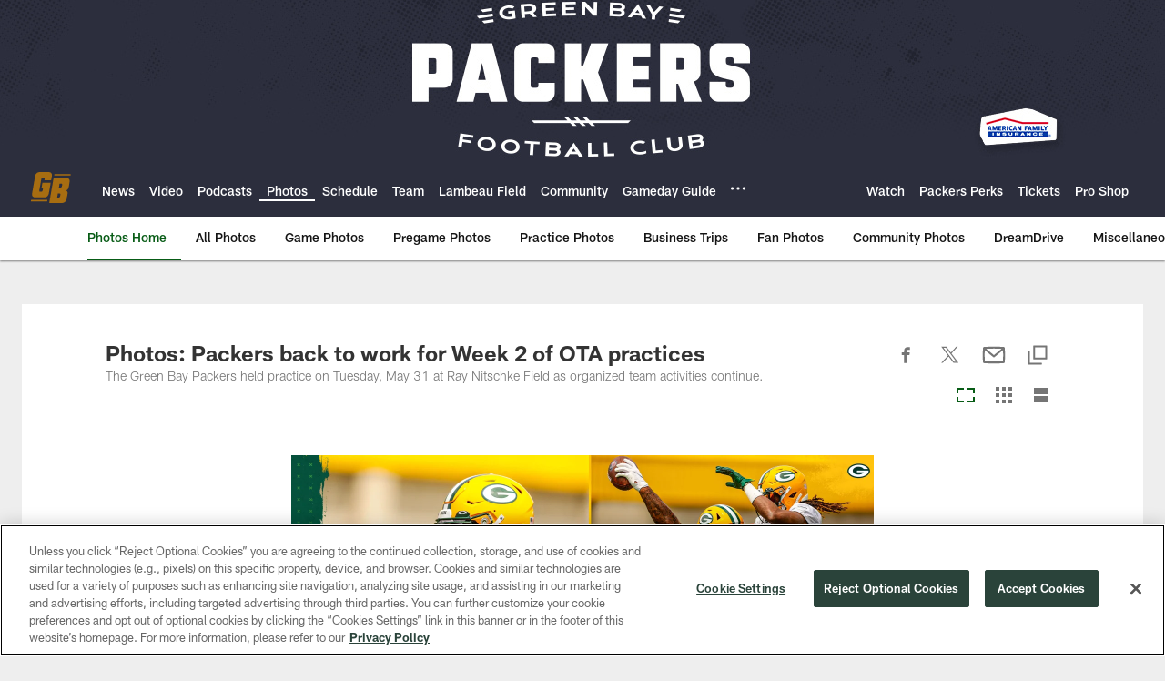

--- FILE ---
content_type: text/html
request_url: https://www.packers.com/photos/photos-packers-back-to-work-for-week-2-of-ota-practices-2022
body_size: 81416
content:


<!DOCTYPE html>
    <html lang="en-US" dir="ltr" />

<head>
    <meta charset="utf-8" />
    <meta http-equiv="X-UA-Compatible" content="IE=edge,chrome=1" />
    <meta name="viewport" content="width=device-width, initial-scale=1.0" />

  <link rel="dns-prefetch" href="//nflenterprises.tt.omtrdc.net" crossorigin>

  <link rel="preconnect" href="//securepubads.g.doubleclick.net" crossorigin>
    <link rel="preconnect" href="//cdn.onesignal.com" crossorigin>






<title>Photos: Packers back to work for Week 2 of OTA practices</title>
<meta name="description" content="The Green Bay Packers held practice on Tuesday, May 31 at Ray Nitschke Field as organized team activities continue." />
<meta name="keywords" content="" />

<meta property="og:title" content="Photos: Packers back to work for Week 2 of OTA practices" />
<meta property="og:description" content="The Green Bay Packers held practice on Tuesday, May 31 at Ray Nitschke Field as organized team activities continue." />
<meta property="og:type" content="website" />
<meta property="og:url" content="https://www.packers.com/photos/photos-packers-back-to-work-for-week-2-of-ota-practices-2022" />
<meta property="og:site_name" />
<meta property="og:locale" content="en-US" />
<meta property="og:image" content="https://static.clubs.nfl.com/image/private/t_editorial_landscape_12_desktop/packers/bhv7a3kmgscgv4vprqjt" />
<meta property="og:image:type" content="image/jpeg" />

<meta name="twitter:card" content="summary_large_image" />
<meta name="twitter:title" content="Photos: Packers back to work for Week 2 of OTA practices" />
<meta name="twitter:description" content="The Green Bay Packers held practice on Tuesday, May 31 at Ray Nitschke Field as organized team activities continue." />
<meta name="twitter:image:src" content="https://static.clubs.nfl.com/image/private/t_editorial_landscape_12_desktop/packers/bhv7a3kmgscgv4vprqjt" />
<meta name="twitter:site" content="@" />

<link rel="canonical" href="https://www.packers.com/photos/photos-packers-back-to-work-for-week-2-of-ota-practices-2022" />  <meta content="791951047585059" property="fb:pages" /><meta content="1445020369092940" property="fb:pages" /><meta content="122707294471241" property="fb:pages" /><meta content="113542371994497" property="fb:pages" /><meta content="71671905072" property="fb:pages" />
  <meta content="app-id=409829925" name="apple-itunes-app" />
  <link href="/manifest.json" rel="manifest" />
  


<link rel="icon" href="https://static.clubs.nfl.com/packers/rtlfb31p5wlqes6emeev" />

<link rel="preload" href="https://www.packers.com/compiledassets/assets/fonts/NFL/All-ProDisplayC/All-ProDisplayC-Bold.woff2" as="font" type="font/woff2" crossorigin="anonymous"><link rel="preload" href="https://www.packers.com/compiledassets/assets/fonts/NFL/All-ProDisplayC/All-ProDisplayC-BoldItalic.woff2" as="font" type="font/woff2" crossorigin="anonymous"><link rel="preload" href="https://www.packers.com/compiledassets/assets/fonts/NFL/All-ProSans/All-ProSans--bold.woff2" as="font" type="font/woff2" crossorigin="anonymous"><link rel="preload" href="https://www.packers.com/compiledassets/assets/fonts/NFL/All-ProSans/All-ProSans--boldItalic.woff2" as="font" type="font/woff2" crossorigin="anonymous"><link rel="preload" href="https://www.packers.com/compiledassets/assets/fonts/NFL/All-ProSans/All-ProSans--regular.woff2" as="font" type="font/woff2" crossorigin="anonymous"><link rel="preload" href="https://www.packers.com/compiledassets/assets/fonts/NFL/All-ProSans/All-ProSans--regularItalic.woff2" as="font" type="font/woff2" crossorigin="anonymous"><link rel="preload" href="https://www.packers.com/compiledassets/assets/fonts/NFL/All-ProStats/All-ProStats--bold.woff2" as="font" type="font/woff2" crossorigin="anonymous"><link rel="preload" href="https://www.packers.com/compiledassets/assets/fonts/NFL/All-ProStats/All-ProStats--medium.woff2" as="font" type="font/woff2" crossorigin="anonymous"><link rel="preload" href="https://www.packers.com/compiledassets/assets/fonts/NFL/All-ProStats/All-ProStats--regular.woff2" as="font" type="font/woff2" crossorigin="anonymous"><link rel="preload" href="https://www.packers.com/compiledassets/assets/fonts/NFL/Druk/Druk--Bold.woff" as="font" type="font/woff" crossorigin="anonymous"><link rel="preload" href="https://www.packers.com/compiledassets/assets/fonts/NFL/Druk/Druk--BoldItalic.woff" as="font" type="font/woff" crossorigin="anonymous"><link rel="preload" href="https://www.packers.com/compiledassets/assets/fonts/NFL/Druk/Druk--SuperItalic.woff" as="font" type="font/woff" crossorigin="anonymous"><link rel="preload" href="https://www.packers.com/compiledassets/assets/fonts/NFL/Saira/Saira--Black.woff" as="font" type="font/woff" crossorigin="anonymous"><link rel="preload" href="https://www.packers.com/compiledassets/assets/fonts/NFL/Saira/Saira--Bold.woff" as="font" type="font/woff" crossorigin="anonymous"><link rel="preload" href="https://www.packers.com/compiledassets/assets/fonts/NFL/Saira/Saira--ExtraBold.woff" as="font" type="font/woff" crossorigin="anonymous"><link rel="preload" href="https://www.packers.com/compiledassets/assets/fonts/NFL/Saira/Saira--ExtraLight.woff" as="font" type="font/woff" crossorigin="anonymous"><link rel="preload" href="https://www.packers.com/compiledassets/assets/fonts/NFL/Saira/Saira--Light.woff" as="font" type="font/woff" crossorigin="anonymous"><link rel="preload" href="https://www.packers.com/compiledassets/assets/fonts/NFL/Saira/Saira--Medium.woff" as="font" type="font/woff" crossorigin="anonymous"><link rel="preload" href="https://www.packers.com/compiledassets/assets/fonts/NFL/Saira/Saira--Regular.woff" as="font" type="font/woff" crossorigin="anonymous"><link rel="preload" href="https://www.packers.com/compiledassets/assets/fonts/NFL/Saira/Saira--SemiBold.woff" as="font" type="font/woff" crossorigin="anonymous"><link rel="preload" href="https://www.packers.com/compiledassets/assets/fonts/NFL/Saira/Saira--Thin.woff" as="font" type="font/woff" crossorigin="anonymous">

<link href="https://www.packers.com/compiledassets/css/base.css?_t=87e91fa39991dbda1c46f4501bf54b27" rel="preload" as="style" crossorigin type="text/css" /><link href="https://www.packers.com/compiledassets/css/base.css?_t=87e91fa39991dbda1c46f4501bf54b27" rel="stylesheet" type="text/css" />  <link rel="preload" as="style" href="https://www.packers.com/compiledassets/theming/0e3453c221174b9454b63391b1260742" crossorigin/>
  <link rel="stylesheet" type="text/css" href="https://www.packers.com/compiledassets/theming/0e3453c221174b9454b63391b1260742" />
<script>
  // Picture element HTML5 shiv
  document.createElement("picture");
  window.baseUrl = "https://www.packers.com";
  window.fbappid = "119126385539732";
  window.marketoHostName = "";
</script>
  


  <!-- OneTrust Cookies Consent Notice start -->
  <script src="https://cdn.cookielaw.org/scripttemplates/otSDKStub.js"
          type="text/javascript" charset="UTF-8"
          data-domain-script="1f2f6c4d-56da-4d28-90cf-13c52f50b95b"></script>



<script type="text/javascript">
  function OptanonWrapper() {
    oneTrustAppendScriptHelper();
    oneTrustInsertScriptHelper();
    oneTrustDataRequire();
    setAdsRestrictDataProcessingLocalStorage();
    refreshPageAfterCookiesSettingsChange();
    showCookiesMessageForHiddenModules();
  }

  function showCookiesMessageForHiddenModules() {
    var dataOneTrustHiddenMessages = document.querySelectorAll('[data-onetrust-hidden-message]');
    if (!dataOneTrustHiddenMessages) {
      return;
    }

    ///1. For each module with hidden message div
    dataOneTrustHiddenMessages.forEach(function (element) {
      ///2. Check for the cookie categories attribute
      var cookieCategories = element.getAttribute('data-onetrust-category-hidden-message');
      if (!cookieCategories) {
        return;
      }

      ///3. Split the cookie categories string
      var splittedCategories = cookieCategories.split('-');
      ///4. If the module cookie categories are not all included in the window.OnetrustActiveGroups
      if (!splittedCategories.every(c => window.OnetrustActiveGroups.includes(c))) {
        ///Update the hidden message text based on the metadata
        element.innerHTML = 'You are unable to interact with this content due to your Cookie Consent choices, you can enable cookies in the footer by selecting Cookie Settings.';
        ///Show the message removing the hidden class
        element.classList.remove('nfl-u-visibility-hidden');
      }
    });
  }

  function oneTrustInsertScriptHelper() {
    /// Docs: https://my.onetrust.com/s/article/UUID-518074a1-a6da-81c3-be52-bae7685d9c94#UUID-518074a1-a6da-81c3-be52-bae7685d9c94_N1690409864050
    var scriptsToInsert = document.querySelectorAll('[data-onetrust-insert-script]');
    if (!scriptsToInsert) {
      return;
    }

    scriptsToInsert.forEach(function (element) {
      var isAsync = element.hasAttribute('async');
      var srcValue = element.getAttribute('data-src');
      var cookieCategory = element.getAttribute('data-onetrust-category');

      window.OneTrust.InsertScript(srcValue, 'head', null, null, cookieCategory, isAsync);
    });
  }

  function oneTrustAppendScriptHelper() {
    ///Custom logic (i.e.: for Microsoft Dynamics v1)
    var scriptsToAppend = document.querySelectorAll('[data-onetrust-append-script-custom]');
    if (!scriptsToAppend) {
      return;
    }

    scriptsToAppend.forEach(function (element) {
      var cookieCategory = element.getAttribute('data-onetrust-category');
      if (window.OnetrustActiveGroups.indexOf(cookieCategory) === -1) {
        return;
      }

      var source = element.getAttribute('data-src');
      if (source) {
        //We need to add a new DOM node containing 'src' to fire the MutationObserver and load the script
        var clonedNode = element.cloneNode(true);
        clonedNode.setAttribute('src', source);
        clonedNode.removeAttribute('data-onetrust-append-script-custom');
        clonedNode.removeAttribute('data-src');
        element.replaceWith(clonedNode);
        return;
      }

      var type = element.getAttribute('type');
      if (type && type == 'text/plain') {
        //We need to add a timeout to be sure that this script is loaded after the first one
        var timeOutScript;
        clearTimeout(timeOutScript);

        timeOutScript = setTimeout(function () {
          //We need to add a new DOM node containing 'src' to fire the MutationObserver and load the script
          var clonedNode = element.cloneNode(true);
          clonedNode.setAttribute('type', "text/javascript");
          clonedNode.removeAttribute('data-onetrust-append-script-custom');
          element.replaceWith(clonedNode);
        }, 2000);
      }
    });
  }

  function oneTrustDataRequire() {
    /// Custom method for the 'data-require' modules
    var dataOneTrustRequireItems = document.querySelectorAll('[data-onetrust-require]');
    if (!dataOneTrustRequireItems) {
      return;
    }

    dataOneTrustRequireItems.forEach(function (element) {
      var cookieCategory = element.getAttribute('data-onetrust-category');
      if (window.OnetrustActiveGroups.indexOf(cookieCategory) === -1) {
        return;
      }

      var dataRequire = element.getAttribute('data-onetrust-require');

      //We need to add a new DOM node containing 'data-require' to fire the MutationObserver in the requireModule.js and load the data-require script
      var clonedNode = element.cloneNode(true);
      clonedNode.setAttribute('data-require', dataRequire);
      clonedNode.removeAttribute('data-onetrust-require');
      element.replaceWith(clonedNode);
    });
  }

  function setAdsRestrictDataProcessingLocalStorage() {
    if (window.OnetrustActiveGroups.indexOf('C0004') > 0) {
      localStorage.setItem('user.restrictDataProcessing', 0);
    }
    else {
      localStorage.setItem('user.restrictDataProcessing', 1);
    }
  }

  function getCookie(name) {
    /// function to pull cookie value
    var value = "; " + document.cookie;
    var parts = value.split("; " + name + "=");
    if (parts.length == 2) return parts.pop().split(";").shift();
  }

  function refreshPageAfterCookiesSettingsChange() {
    /// Docs: https://my.onetrust.com/s/article/UUID-534defd9-7ec8-fc0e-78bf-8dce8c6c5593?language=en_US
    var OABCcookieName = "OptanonAlertBoxClosed";
    var bannerAcceptBtn = document.getElementById("onetrust-accept-btn-handler");
    var pcAllowAllBtn = document.getElementById("accept-recommended-btn-handler");
    var pcRejectAllBtn = document.getElementById("onetrust-reject-all-handler");
    var pcSaveBtn = document.getElementsByClassName("save-preference-btn-handler onetrust-close-btn-handler")[0];
    var pcRefuseAllBtn = document.getElementsByClassName("ot-pc-refuse-all-handler")[0];
    var OABCcookie = getCookie(OABCcookieName);

    // IF logic needed here because ot-banner-sdk DIV is not injected on page loads if banner is not exposed
    if (!OABCcookie && bannerAcceptBtn) {
      bannerAcceptBtn.addEventListener('click', function () {
        window.console.log("Allowed all via Banner");
        window.location.reload();
      });
    }
    if (pcAllowAllBtn) {
      pcAllowAllBtn.addEventListener('click', function () {
          window.console.log("Allowed all via Preference Center");
          window.location.reload();
      });
    }
    if (pcRejectAllBtn) {
      pcRejectAllBtn.addEventListener('click', function () {
        window.console.log("Rejected all via Preference Center");
        window.location.reload();
      });
    }
    if (pcSaveBtn) {
      pcSaveBtn.addEventListener('click', function () {
          setTimeout(() => {
              window.console.log("Set custom settings via Preference Center");
              window.location.reload();
          }, 1000) //quick timeout so that the consent receipt can be sent and the cookie can be updated
      });
    }
    if (pcRefuseAllBtn) {
      pcRefuseAllBtn.addEventListener('click', function () {
        window.console.log("Rejected all via Preference Center");
        window.location.reload();
      });
    }
  }
</script>  <!-- OneTrust Cookies Consent Notice end -->
  <!-- IAB CCPA script start -->
  <!-- IAB CCPA script end -->

  
  <script async defer src="https://securepubads.g.doubleclick.net/tag/js/gpt.js"></script>
  <script type="text/javascript" src="https://imasdk.googleapis.com/js/sdkloader/gpt_proxy.js"></script>
  


<script type="text/javascript">
  window.gptconfig = {};
  var googletag = googletag || {};
  googletag.cmd = googletag.cmd || [];
  window.gptSlots = [];
  var advPageInfo = {"Sections":["photos","photos-packers-back-to-work-for-week-2-of-ota-practices-2022"],"AdUnitName":"photos","IsCustom":false};
  var adUnitName = advPageInfo.AdUnitName;
  var leagueAdvId = '/4595/nfl.clubsites/gb';
  var clubAdvId = '/4595/team.gb/';
  var testParameter = '';
window.adUnit = clubAdvId + adUnitName;
  var screenWidth = window.innerWidth;
  var companionSize = [[0, 0]];
  if (screenWidth > 1024) {
    companionSize = [[970, 90], [728, 90]];
  }
  else if (screenWidth > 760 && screenWidth <= 1024) {
    companionSize = [[728, 90]];
  } 
  else if (screenWidth > 100 && screenWidth <= 760) {

    companionSize = [[320, 50]]
  } 

  googletag.cmd.push(function() {
    gptconfig.responsiveMappings = {};
    gptconfig.responsiveMappings['leaderboard'] = googletag.sizeMapping().addSize([1024, 1],
      [
        [728, 90],
        [970, 250],
        [970, 90]
      ]).addSize([100, 1],
      [
        [300, 250],
        [320, 50]
      ]).addSize([0, 0], []).build();
    gptconfig.responsiveMappings['leaderboardleague'] = googletag.sizeMapping().addSize([1024, 1],
      [
        [728, 90]
      ]).addSize([100, 1],
      [
        [320, 50]
      ]).addSize([0, 0], []).build();
    gptconfig.responsiveMappings['mrec'] = googletag.sizeMapping().addSize([100, 1],
      [
        [300, 250]
      ]).addSize([0, 0], []).build();
    gptconfig.responsiveMappings['mrec-photogallery'] = googletag.sizeMapping().addSize([1024, 1],
      [
        [300, 600],
        [300, 250]
      ]).addSize([100, 1],
      [
        [300, 250]
      ]).addSize([0, 0], []).build();
    gptconfig.responsiveMappings['mrec-photogallery-list'] = googletag.sizeMapping().addSize([1024, 1],
      [
        [728, 90],
        [970, 250],
        [970, 90]
      ]).addSize([100, 1],
      [
        [300, 250],
        [320, 50]
      ]).addSize([0, 0], []).build();
    gptconfig.responsiveMappings['package-c'] = googletag.sizeMapping().addSize([1024, 1],
      [
        [300, 600]
      ]).addSize([100, 1],
      [
        [300, 250]
      ]).addSize([0, 0], []).build();
    gptconfig.responsiveMappings['package-b'] = googletag.sizeMapping().addSize([1024, 1],
      [
        [160, 600]
      ]).addSize([100, 1],
      [
        [300, 250]
      ]).addSize([0, 0], []).build();
    gptconfig.responsiveMappings['presented-by'] = googletag.sizeMapping().addSize([1024, 1],
      [
        [100, 30]
      ]).addSize([100, 1],
      [
        [100, 30],
        [30, 30]
      ]).addSize([0, 0], []).build();
    gptconfig.responsiveMappings['club-premium'] = googletag.sizeMapping().addSize([1024, 1],
      [
        [728, 90],
        [970, 90],
        [970, 250]
      ]).addSize([760, 1],
      [
        [728, 90],
        [320, 50]
      ]).addSize([100, 1],
      [
        [320, 50],
        [300, 100]
      ]).addSize([0, 0], []).build();
    gptconfig.responsiveMappings['companion'] = googletag.sizeMapping().addSize([1024, 1],
      [
        [728, 90],
        [970, 90]
      ]).addSize([760, 1], [
        [728, 90]
      ]).addSize([100, 1],
      [
        [320, 50]
      ]).addSize([0, 0], []).build();
    gptconfig.responsiveMappings['interstitials'] = googletag.sizeMapping().addSize([1024, 1],
      [
        [1, 4]
      ]).addSize([760, 1],
      [
        [3, 4]
      ]).addSize([100, 1],
      [
        [3, 4]
      ]).addSize([0, 0], []).build();
    gptconfig.responsiveMappings['728x90-320x50-only'] = googletag.sizeMapping().addSize([1024, 1],
      [
        [320, 50],
        [728, 90]
      ]).addSize([100, 1],
      [
        [320, 50]
      ]).addSize([0, 0], []).build();
    gptconfig.responsiveMappings['300x250-only'] = googletag.sizeMapping().addSize([100, 1],
      [
        [300, 250]
      ]).addSize([0, 0], []).build();
    gptconfig.responsiveMappings['728x90-320x50-300x250'] = googletag.sizeMapping().addSize([1024, 1],
      [
        [300, 250],
        [320, 50],
        [728, 90],
      ]).addSize([100, 1],
      [
        [300, 250],
        [320, 50]
        ]).addSize([0, 0], []).build();

    gptconfig.responsiveMappings["draft-strip"] = googletag.sizeMapping()
      .addSize([0, 0], [
        [220, 32]
    ]).build();

    gptconfig.adSizes = [
      [728, 90],
      [970, 250],
      [970, 90],
      [300, 250],
      [320, 50],
      [300, 600],
      [160, 600],
      [300, 60],
      [300, 100],
      [1, 4],
      [3, 4]
    ];

    gptconfig.companionSize = companionSize;
  });
</script>

  
  


  
  <script>
    if ('serviceWorker' in navigator) {
      window.addEventListener('load', function () {
        navigator.serviceWorker.getRegistrations().then(function (registeredSevices) {
          for (var i = 0; i < registeredSevices.length; i++) {
            var sW = registeredSevices[i];
            var scriptUrl = sW && sW.active && sW.active.scriptURL;

            if (scriptUrl && scriptUrl.indexOf("OneSignal") !== -1) {
              continue;
            }

            sW.unregister().then(function (unregistered) {
              console.debug('ServiceWorker unregistration: ', unregistered);
            });            
          }
        });
      });
    }
  </script>

  <script type="text/javascript">
    window._taboola = window._taboola || [];
    var trackingPageInfo = {"SiteSection":"photos","SiteSubsection":"photos","PageDetail":"photos-packers-back-to-work-for-week-2-of-ota-practices-2022","PageDetailSuffix":""};
    var utag_data = {
      page_type: 'landing',
      siteName: 'packers',
      teamAbbr: 'gb',
      optimizedFor: 'desktop',
      responsiveState: window.innerWidth < 1024 ? 'mobile' : 'desktop',
      siteLanguage: 'EN',
      partner: 'Deltatre',
      siteSection: trackingPageInfo.SiteSection,
      siteSubsection: trackingPageInfo.SiteSubsection,
      pageDetail: trackingPageInfo.PageDetail,
      pageState: 'no cp',
      adBlock: 'false',
      adPlacement: 'na',
      buildNumber: '2.0.0.0'
    };
    var identityProvider = localStorage.getItem('identityProvider');
    if (identityProvider && identityProvider.length) {
      utag_data['identityProvider'] = JSON.parse(identityProvider);
    }
    window.fireVirtualPageEvent = '';
  </script>

    <script data-onetrust-insert-script data-src=https://cdn.onesignal.com/sdks/OneSignalSDK.js data-onetrust-category=C0004 async></script>
    <script type="text/plain"
      class="optanon-category-C0004">
          var OneSignal = window.OneSignal || [];
          OneSignal.push(function () {
            OneSignal.init({
              appId: "4b6a0f53-dd9b-4181-bc39-932078023025",
            });
          });

          // Set how many page visits till show prompt again
          var numVisitsTrigger = 20;

          if (typeof localStorage !== "undefined") {
            var visitNumber = parseInt(localStorage.getItem("visitNumber"), 10);
            if (!isNaN(visitNumber)) {
              visitNumber += 1;
            } else {
              visitNumber = 0;
            }
            localStorage.setItem("visitNumber", visitNumber);
            // If visitNumber is a multiple of numVisitsTrigger
            if ((visitNumber % numVisitsTrigger) === 0) {
              OneSignal.push(function () {
                OneSignal.getTags(function (tags) {
                  var tagsValues = Object.values(tags);
                  // If at least one category tag has been selected (it means that the user has subscribed)
                  if (tagsValues.filter(x => x === '1').length > 0) {
                    OneSignal.showCategorySlidedown();
                  }
                })
              });
            }
          }
      </script>

  <script type="text/javascript">
    window.environment = "clubs";
  </script>

  <script type="text/javascript">
    var adBlockEnabled = false;
    try {
      var testAd = document.createElement('div');
      testAd.innerHTML = '&nbsp;';
      testAd.className = 'adsbox';
      document.body.appendChild(testAd);
      if (testAd.offsetHeight === 0) {
        adBlockEnabled = true;
      }
      testAd.remove();
    }
    catch (e) { }
    if (utag_data) {
      utag_data.adBlock = '' + adBlockEnabled;
    }
  </script>
  <script type="text/javascript">
    utag_data.pageDetail = trackingPageInfo.PageDetailSuffix ? (utag_data.pageDetail + ':' + trackingPageInfo.PageDetailSuffix) : utag_data.pageDetail;
    var utag_data = window.utag_data || {};
    var utagParts = [utag_data.siteName, utag_data.siteSection, utag_data.siteSubsection, utag_data.pageDetail];
    var pageName = [];
    for (var i = 0; i < utagParts.length; i++) {
      var part = utagParts[i];
      if (part != undefined) {
        pageName.push(part);
      }
    }
    utag_data.pageName = pageName.join(':');
  </script>
  <script type="text/javascript">
    if (localStorage.getItem('user.countryCode') === null) {
      localStorage.setItem('user.countryCode', 'US');
    }
    //Enrich utag_data with countryCode value (used by the tag manager for GDPR compliance)
    utag_data.countryCode = localStorage.getItem('user.countryCode').toLowerCase();
  </script>

    <script>
      window.gigyaUrl = 'https://www.nfl.com/gigya-assets/js/gigya.js?apikey=4_5ypIxyFmXwkbaj3rITn4IQ';
      window.gigyaApiKey = '4_5ypIxyFmXwkbaj3rITn4IQ';
    </script>
    <script src=https://www.nfl.com/gigya-assets/js/gigya.js?apikey=4_5ypIxyFmXwkbaj3rITn4IQ></script>


<script type="text/javascript">
  /* Returns query string parameter from url */
  function getQueryString(key) {
    if (!key || !key.trim().length) {
      return '';
    }
    var reg = new RegExp('[?&]' + key + '=([^&#]*)', 'i');
    var queryString = reg.exec(window.location.search);

    return queryString ? queryString[1] : '';
  }
  
  /* Verifies if the feature flag is set in the url & saves it to session storage */
  function hasFlag(flag) {
    const key = flag + '_exists';

    var result = window.location.search.toLowerCase().includes(flag.toLowerCase());
    const sessionResult = sessionStorage.getItem(key);

    if (result) {
      sessionStorage.setItem(key, [result]);

    }
    else if (sessionResult) {
      result = !!sessionResult;
    }

    return result;
  }

  /* Gets the value of a feature flag, also verifies if the
  feature flag is set in the url & saves it to session storage */
  function getFlag(flag) {
    const key = flag + '_value';

    var result = getQueryString(flag);
    const sessionResult = sessionStorage.getItem(key);

    if (result) {
      sessionStorage.setItem(key, [result]);
    }
    else if (sessionResult) {
      result = sessionResult;
    }

    return result;
  }

  window.nflLibHostName = "p.nfltags.com";

  if (hasFlag('nflHash')) {
    window.nflLibPath = '/nfl/releases/' + getFlag('nflHash');
  }
  else if (hasFlag('prHash')) {
    window.nflLibPath = '/nfl/pullrequests/' + getFlag('prHash');
  }
  else {
    window.nflLibPath = '/nfl/live';
  }
</script>

</head>
<body class=" nfl-is-club-site" data-mode="" style=" ">
  <a class="d3-u-block-bypass d3-u-block-bypass--with-size" href="#main-content" tabindex="0">
    <span>Skip to main content</span>
  </a>
    <!-- Interstitial OOP SLOT  -->
    <div id="oop" style="text-align: center;"></div>
    <!-- Background-Skin SLOT -->
    <div id="background_skin" style="text-align: center;"></div>
  






<div class="d3-l-wrap">










<div class="d3-o-header__branded-header d3-o-header__branded-header--has-empty-image">
    <a href="https://www.packers.com/"
     data-link_siteName
     data-link_module="Branded Header"
     data-link_type="_header"
     data-link_url="https://www.packers.com/"
     data-link_name="">
      
    <picture is-lazy="/t_lazy">
      <!--[if IE 9]><video style="display: none;"><![endif]-->
      <source data-srcset="https://static.clubs.nfl.com/image/upload/v1761743891/packers/qvmvmp0acik5qcvhtkf3.jpg"
              media="(min-width: 1024px)">
      <source data-srcset="[data-uri]"
              media="(min-width: 320px)">
      <!--[if IE 9]></video><![endif]-->
      <img data-src="https://static.clubs.nfl.com/image/upload/v1761743891/packers/qvmvmp0acik5qcvhtkf3.jpg"
           src="[data-uri]"
           class="img-responsive"
            />
    </picture>
    
    </a>
  <div class="d3-o-header__branded-header__sponsor">
    <script type="text/javascript">
            var googletag = window.googletag || {};
            googletag.cmd = window.googletag.cmd || [];
            var slot = slot || {}; //some modules call this more than once so we check if slot is already set.
            googletag.cmd.push(function () {
              gptSlots.push(
                slot['11a0c88f-865e-467b-83ea-2a2e2c3b8431'] = googletag
                  .defineSlot(adUnit, gptconfig.adSizes, '11a0c88f-865e-467b-83ea-2a2e2c3b8431')
                  .setTargeting('slot', 'brandedspon')
                  .defineSizeMapping(gptconfig.responsiveMappings['presented-by'])
.addService(googletag.pubads())
              );});
        if (typeof(__iasPET) !== 'undefined') {
          googletag.cmd.push(function() {
            var newSlot = window.slot['11a0c88f-865e-467b-83ea-2a2e2c3b8431'];
            if(typeof(newSlot) === 'undefined'){
              return;
            }

            var iasPETSlots = [];
            var newSlotSizes = newSlot.getSizes().map(function(size) {
              if (size.getWidth && size.getHeight)
                return [size.getWidth(), size.getHeight()];
              else
                return [1, 1];
            });
 
            iasPETSlots.push({
              adSlotId: newSlot.getSlotElementId(),
              size: newSlotSizes,
              adUnitPath: newSlot.getAdUnitPath()
            });
 
            __iasPET.queue.push({
              adSlots: iasPETSlots,
              dataHandler: iasSingleSlotDataHandler('11a0c88f-865e-467b-83ea-2a2e2c3b8431')
            });
          });
        }
      </script><div class="d3-o-adv-block  " data-id="11a0c88f-865e-467b-83ea-2a2e2c3b8431" id="11a0c88f-865e-467b-83ea-2a2e2c3b8431"></div><script></script>
    <script type="text/javascript">
            var googletag = window.googletag || {};
            googletag.cmd = window.googletag.cmd || [];
            var slot = slot || {}; //some modules call this more than once so we check if slot is already set.
            googletag.cmd.push(function () {
              gptSlots.push(
                slot['1b16fb55-3340-4847-a38c-31ff69b2e2e9'] = googletag
                  .defineSlot(adUnit, gptconfig.adSizes, '1b16fb55-3340-4847-a38c-31ff69b2e2e9')
                  .setTargeting('slot', 'brandedspon1')
                  .defineSizeMapping(gptconfig.responsiveMappings['presented-by'])
.addService(googletag.pubads())
              );});
        if (typeof(__iasPET) !== 'undefined') {
          googletag.cmd.push(function() {
            var newSlot = window.slot['1b16fb55-3340-4847-a38c-31ff69b2e2e9'];
            if(typeof(newSlot) === 'undefined'){
              return;
            }

            var iasPETSlots = [];
            var newSlotSizes = newSlot.getSizes().map(function(size) {
              if (size.getWidth && size.getHeight)
                return [size.getWidth(), size.getHeight()];
              else
                return [1, 1];
            });
 
            iasPETSlots.push({
              adSlotId: newSlot.getSlotElementId(),
              size: newSlotSizes,
              adUnitPath: newSlot.getAdUnitPath()
            });
 
            __iasPET.queue.push({
              adSlots: iasPETSlots,
              dataHandler: iasSingleSlotDataHandler('1b16fb55-3340-4847-a38c-31ff69b2e2e9')
            });
          });
        }
      </script><div class="d3-o-adv-block  " data-id="1b16fb55-3340-4847-a38c-31ff69b2e2e9" id="1b16fb55-3340-4847-a38c-31ff69b2e2e9"></div><script></script>
  </div>
</div><header class="nfl-c-header d3-o-nav__has-secondary-nav "
        role="banner"
        data-require="modules/navigation"
        >
  <div class="d3-o-nav__wrap" data-require="modules/search">
    <a class="d3-o-nav__logo" href="https://www.packers.com" 
       title="Link to club&#x27;s homepage"
       data-event_name="click action"
       data-link_module="Header"
       data-link_type="Nav Logo"
       data-link_name="Nav Logo"
       data-link_url="/">
      

<picture><!--[if IE 9]><video style="display: none; "><![endif]--><source data-srcset="https://static.www.nfl.com/t_q-best/league/api/clubs/logos/GB" media="(min-width:1024px)" /><source data-srcset="https://static.www.nfl.com/t_q-best/league/api/clubs/logos/GB" media="(min-width:768px)" /><source data-srcset="https://static.www.nfl.com/t_q-best/league/api/clubs/logos/GB" /><!--[if IE 9]></video><![endif]--><img alt="Green Bay Packers logo" class="img-responsive" data-src="https://static.www.nfl.com/t_q-best/league/api/clubs/logos/GB" src="[data-uri]" /></picture>
    </a>

      <nav class="d3-o-nav--primary" 
           id="mobile-expanded-menu"
           aria-label="Global links">
        <span class="d3-o-nav--title" aria-label="Primary Navigation">Primary nav</span>
        




<script type="text/javascript">
          window._DMAMenuItems = window._DMAMenuItems || [];
          window._DMAMenuItems = window._DMAMenuItems.concat([]);
        </script>    <ul class="d3-o-nav__list d3-o-list">
          <li class="d3-o-nav__item" 
             
            data-js-hook="c95353d4-8e91-4440-a134-41f0ab00d248"
            >

      <a href="https://www.packers.com/news/index"
         title="News"
         
         data-link_module="Header"
         data-event_name="click action"
          data-link_type="_content-primary-nav-links" 
         data-link_name="News"
         data-link_url="/news/index"
         data-link_position="1:18"
         data-custom-properties=""
         
         
         >
            <span class="d3-o-nav__item-label">
              News
            </span>
      </a>
  




          </li>
          <li class="d3-o-nav__item" 
             
            data-js-hook="a5c716b3-2774-41d6-9580-93394e3f809d"
            >

      <a href="https://www.packers.com/video/index"
         title="Video"
         
         data-link_module="Header"
         data-event_name="click action"
          data-link_type="_content-primary-nav-links" 
         data-link_name="Video"
         data-link_url="/video/index"
         data-link_position="2:18"
         data-custom-properties=""
         
         
         >
            <span class="d3-o-nav__item-label">
              Video
            </span>
      </a>
  




          </li>
          <li class="d3-o-nav__item" 
             
            data-js-hook="231fd987-ede9-4369-9b4b-e44b016c6320"
            >

      <a href="https://www.packers.com/audio/"
         title="Podcasts"
         
         data-link_module="Header"
         data-event_name="click action"
          data-link_type="_content-primary-nav-links" 
         data-link_name="Podcasts"
         data-link_url="/audio/"
         data-link_position="3:18"
         data-custom-properties=""
         
         
         >
            <span class="d3-o-nav__item-label">
              Podcasts
            </span>
      </a>
  




          </li>
          <li class="d3-o-nav__item d3-is-active" 
             
            data-js-hook="404ef83f-7bed-4e23-b42e-eb84c066ffe5"
            >

      <a href="https://www.packers.com/photos/index"
         title="Photos"
         
         data-link_module="Header"
         data-event_name="click action"
          data-link_type="_content-primary-nav-links" 
         data-link_name="Photos"
         data-link_url="/photos/index"
         data-link_position="4:18"
         data-custom-properties=""
         
         
         >
            <span class="d3-o-nav__item-label">
              Photos
            </span>
      </a>
  




          </li>
          <li class="d3-o-nav__item" 
             
            data-js-hook="9472769f-6b72-428b-a8a9-4e4335aea58f"
            >

      <a href="https://www.packers.com/schedule/"
         title="Schedule"
         
         data-link_module="Header"
         data-event_name="click action"
          data-link_type="_content-primary-nav-links" 
         data-link_name="Schedule"
         data-link_url="/schedule/"
         data-link_position="5:18"
         data-custom-properties=""
         
         
         >
            <span class="d3-o-nav__item-label">
              Schedule
            </span>
      </a>
  




          </li>
          <li class="d3-o-nav__item" 
             
            data-js-hook="a3ad4105-c13b-47cc-ba9d-f8206d28531f"
            >

      <a href="https://www.packers.com/team/players-roster/index"
         title="Team"
         
         data-link_module="Header"
         data-event_name="click action"
          data-link_type="_content-primary-nav-links" 
         data-link_name="Team"
         data-link_url="/team/players-roster/index"
         data-link_position="6:18"
         data-custom-properties=""
         
         
         >
            <span class="d3-o-nav__item-label">
              Team
            </span>
      </a>
  




          </li>
          <li class="d3-o-nav__item" 
             
            data-js-hook="f281eaa4-792b-494f-af12-9fce13b004a6"
            >

      <a href="https://www.packers.com/lambeau-field/index"
         title="Lambeau Field"
         
         data-link_module="Header"
         data-event_name="click action"
          data-link_type="_content-primary-nav-links" 
         data-link_name="Lambeau Field"
         data-link_url="/lambeau-field/index"
         data-link_position="7:18"
         data-custom-properties=""
         
         
         >
            <span class="d3-o-nav__item-label">
              Lambeau Field
            </span>
      </a>
  




          </li>
          <li class="d3-o-nav__item" 
             
            data-js-hook="579206c3-e830-49bd-b022-7ed11a876fc9"
            >

      <a href="https://www.packers.com/community/index"
         title="Community"
         
         data-link_module="Header"
         data-event_name="click action"
          data-link_type="_content-primary-nav-links" 
         data-link_name="Community"
         data-link_url="/community/index"
         data-link_position="8:18"
         data-custom-properties=""
         
         
         >
            <span class="d3-o-nav__item-label">
              Community
            </span>
      </a>
  




          </li>
          <li class="d3-o-nav__item" 
             
            data-js-hook="0de728cf-80ae-4ee2-9944-caa04cff4981"
            >

      <a href="https://www.packers.com/news/gameday-guide"
         title="Gameday Guide"
         
         data-link_module="Header"
         data-event_name="click action"
          data-link_type="_content-primary-nav-links" 
         data-link_name="Gameday Guide"
         data-link_url="/news/gameday-guide"
         data-link_position="9:18"
         data-custom-properties=""
         
         
         >
            <span class="d3-o-nav__item-label">
              Gameday Guide
            </span>
      </a>
  




          </li>
          <li class="d3-o-nav__item d3-o-nav__item--has-submenu" 
             
            data-js-hook="e0d0717b-79fa-4bf2-9acd-ca2e972f7828"
            >

      <a href="#2ndlevel" title="..." data-value="dropdown_trigger" aria-label="More menu choices" aria-expanded="false" aria-controls="2ndlevel">
        <span class="d3-o-nav__item-label">
          



<span class="nfl-o-icon nfl-o-icon--small ">
  <svg class="nfl-o-icon--dots" viewBox="0 0 24 24"  aria-hidden="true" >
    <use xlink:href='#dots'></use>
  </svg>
</span>

        </span>
        <span class="d3-o-nav__item-icon">
          



<span class="nfl-o-icon nfl-o-icon--small ">
  <svg class="nfl-o-icon--open" viewBox="0 0 24 24"  aria-hidden="true" >
    <use xlink:href='#open'></use>
  </svg>
</span>

        </span>
      </a>
  




  <ul id="2ndlevel" class="d3-o-nav__dropdown d3-o-list d3-o-nav__list" >         
        <li class="d3-o-nav__item  "
          style="--dropdown-hover-bkg-var:#D50A0A;--dropdown-hover-text-var:#FFFFFF;"
           
          data-js-hook="57a029a1-33ea-441e-9540-db1afaa5992c">

      <a href="https://www.packers.com/history/index"
         title="History"
         
         data-link_module="Header"
         data-event_name="click action"
         data-link_type="_content-primary-nav-links"
         data-link_name="History"
         data-link_url="/history/index"
         data-link_position="11:18"
         data-custom-properties=""
          
         >
            <span class="d3-o-nav__item-label">
              History
            </span>
      </a>
  




          
        </li>
        <li class="d3-o-nav__item  "
          style="--dropdown-hover-bkg-var:#D50A0A;--dropdown-hover-text-var:#FFFFFF;"
           
          data-js-hook="0527f687-40d5-410a-9a79-7dbc780bd57e">

      <a href="https://www.packers.com/fans/index"
         title="Fans"
         
         data-link_module="Header"
         data-event_name="click action"
         data-link_type="_content-primary-nav-links"
         data-link_name="Fans"
         data-link_url="/fans/index"
         data-link_position="12:18"
         data-custom-properties=""
          
         >
            <span class="d3-o-nav__item-label">
              Fans
            </span>
      </a>
  




          
        </li>
        <li class="d3-o-nav__item  "
          style="--dropdown-hover-bkg-var:#D50A0A;--dropdown-hover-text-var:#FFFFFF;"
           
          data-js-hook="704eb412-9dd9-4b8d-a1bc-98de9e36230e">

      <a href="https://www.packers.com/fans/mobile-app"
         title="Mobile App"
         
         data-link_module="Header"
         data-event_name="click action"
         data-link_type="_content-primary-nav-links"
         data-link_name="Mobile App"
         data-link_url="/fans/mobile-app"
         data-link_position="13:18"
         data-custom-properties=""
          
         >
            <span class="d3-o-nav__item-label">
              Mobile App
            </span>
      </a>
  




          
        </li>
        <li class="d3-o-nav__item  "
          style="--dropdown-hover-bkg-var:#D50A0A;--dropdown-hover-text-var:#FFFFFF;"
           
          data-js-hook="89c2c3d4-ac1f-4ea3-b260-73c32829dcae">

      <a href="https://www.packers.com/training-camp/family-night"
         title="Family Night"
         
         data-link_module="Header"
         data-event_name="click action"
         data-link_type="_content-primary-nav-links"
         data-link_name="Family Night"
         data-link_url="https://www.packers.com/training-camp/family-night"
         data-link_position="14:18"
         data-custom-properties=""
          
         >
            <span class="d3-o-nav__item-label">
              Family Night
            </span>
      </a>
  




          
        </li>
        <li class="d3-o-nav__item  "
          style="--dropdown-hover-bkg-var:#D50A0A;--dropdown-hover-text-var:#FFFFFF;"
           
          data-js-hook="61cfd37f-93cb-4c65-9d58-8f716d9a4811">

      <a href="https://www.packers.com/fans/packers-pass"
         title="Packers Pass"
         
         data-link_module="Header"
         data-event_name="click action"
         data-link_type="_content-primary-nav-links"
         data-link_name="Packers Pass"
         data-link_url="/fans/packers-pass"
         data-link_position="15:18"
         data-custom-properties=""
          
         >
            <span class="d3-o-nav__item-label">
              Packers Pass
            </span>
      </a>
  




          
        </li>
        <li class="d3-o-nav__item  "
          style="--dropdown-hover-bkg-var:#D50A0A;--dropdown-hover-text-var:#FFFFFF;"
           
          data-js-hook="aedf0f5b-9601-48fa-b417-c267e42bc0ab">

      <a href="https://www.packers.com/international/"
         title="International"
         
         data-link_module="Header"
         data-event_name="click action"
         data-link_type="_content-primary-nav-links"
         data-link_name="International"
         data-link_url="https://www.packers.com/international/"
         data-link_position="16:18"
         data-custom-properties=""
          
         >
            <span class="d3-o-nav__item-label">
              International
            </span>
      </a>
  




          
        </li>
        <li class="d3-o-nav__item  "
          style="--dropdown-hover-bkg-var:#D50A0A;--dropdown-hover-text-var:#FFFFFF;"
           
          data-js-hook="e9df914f-dd50-492a-9c09-ad1e5eae0be8">

      <a href="https://www.packers.com/draft"
         title="Draft"
         
         data-link_module="Header"
         data-event_name="click action"
         data-link_type="_content-primary-nav-links"
         data-link_name="Draft"
         data-link_url="/draft"
         data-link_position="17:18"
         data-custom-properties=""
          
         >
            <span class="d3-o-nav__item-label">
              Draft
            </span>
      </a>
  




          
        </li>
        <li class="d3-o-nav__item  "
          style="--dropdown-hover-bkg-var:#D50A0A;--dropdown-hover-text-var:#FFFFFF;"
           
          data-js-hook="a2b4773e-e3d5-4940-a0eb-7364df8ca7ab">

      <a href="https://packers.com/predict"
         title="Predict"
         
         data-link_module="Header"
         data-event_name="click action"
         data-link_type="_content-primary-nav-links"
         data-link_name="Predict"
         data-link_url="https://packers.com/predict"
         data-link_position="18:18"
         data-custom-properties=""
          
         >
            <span class="d3-o-nav__item-label">
              Predict
            </span>
      </a>
  




          
        </li>
  </ul>
          </li>
    </ul>





<span style="display: none">
    <svg class="nfl-o-icon-included--user" data-viewbox="0 0 32 32">
      <use xlink:href='#user'></use>
    </svg>
</span>

          <div class="d3-o-nav--action-related--mobile">
          </div>
      </nav>

      <div class="d3-o-nav__seasonal">
        
        





<script type="text/javascript">
          window._DMAMenuItems = window._DMAMenuItems || [];
          window._DMAMenuItems = window._DMAMenuItems.concat([]);
        </script>    <ul class="d3-o-nav__list d3-o-list">
          <li class="d3-o-nav__item" 
             
            data-js-hook="7ca3c46e-8aa0-4e4f-976d-c688e37bb54a"
            >

      <a href="https://www.packersproshop.com/?utm_source=Packers.com&amp;utm_medium=referral&amp;utm_campaign=top&#x2B;navigation"
         title="Pro Shop"
         
         data-link_module="Second-Level-menu"
         data-event_name="click action"
          data-link_type="quick-links" 
         data-link_name="Pro Shop"
         data-link_url="https://www.packersproshop.com/?utm_source=Packers.com&amp;utm_medium=referral&amp;utm_campaign=top&#x2B;navigation"
         data-link_position="1:2"
         data-custom-properties=""
         
         
         >
            <span class="d3-o-nav__item-label">
              Pro Shop
            </span>
      </a>
  




          </li>
          <li class="d3-o-nav__item" 
             
            data-js-hook="e63db0bb-e664-4f16-aaa0-cbe1a64ae3f9"
            >

      <a href="https://www.packers.com/tickets/"
         title="Tickets"
         
         data-link_module="Second-Level-menu"
         data-event_name="click action"
          data-link_type="quick-links" 
         data-link_name="Tickets"
         data-link_url="/tickets/"
         data-link_position="2:2"
         data-custom-properties=""
         
         
         >
            <span class="d3-o-nav__item-label">
              Tickets
            </span>
      </a>
  




          </li>
    </ul>





<span style="display: none">
    <svg class="nfl-o-icon-included--user" data-viewbox="0 0 32 32">
      <use xlink:href='#user'></use>
    </svg>
</span>
      </div>


    <button class="d3-o-nav__hamburger" aria-label="More menu choices" aria-expanded="false" aria-controls="mobile-expanded-menu">
      <span class="d3-o-hamburger">
        <span class="d3-o-hamburger__inner">
          <span class="d3-o-screen-reader-content">
            Open menu button
          </span>
        </span>
      </span>
    </button>

      <nav class="d3-o-nav--action-related"
           aria-label="Global links">
        <span class="d3-o-nav--title" aria-label="Action Related Navigation">Action related nav</span>





<script type="text/javascript">
          window._DMAMenuItems = window._DMAMenuItems || [];
          window._DMAMenuItems = window._DMAMenuItems.concat([]);
        </script>    <ul class="d3-o-nav__list d3-o-list">
          <li class="d3-o-nav__item" 
             
            data-js-hook="2b3a9e61-29c1-48d7-9788-0111d4110616"
            >

      <a href="https://www.pntrs.com/t/RkFKRUlKR0pBS0dNRkRBSUlMRUg"
         title="Watch"
         
         data-link_module="Header"
         data-event_name="click action"
          data-link_type="_core-primary-nav-links" 
         data-link_name="Watch"
         data-link_url="https://www.pntrs.com/t/RkFKRUlKR0pBS0dNRkRBSUlMRUg"
         data-link_position="1:4"
         data-custom-properties=""
         
         
         >
            <span class="d3-o-nav__item-label">
              Watch
            </span>
      </a>
  




          </li>
          <li class="d3-o-nav__item" 
             
            data-js-hook="b6891a9a-5853-460f-a9e3-29d55731bc2e"
            >

      <a href="https://www.packersperks.com/"
         title="Packers Perks"
         target=_blank
         data-link_module="Header"
         data-event_name="click action"
          data-link_type="_core-primary-nav-links" 
         data-link_name="Packers Perks"
         data-link_url="https://www.packersperks.com"
         data-link_position="2:4"
         data-custom-properties=""
         
         
         >
            <span class="d3-o-nav__item-label">
              Packers Perks
            </span>
      </a>
  




          </li>
          <li class="d3-o-nav__item" 
             
            data-js-hook="a1f99d72-9083-4666-aac1-cf056feb890e"
            >

      <a href="https://www.packers.com/tickets/index"
         title="Tickets"
         
         data-link_module="Header"
         data-event_name="click action"
          data-link_type="_core-primary-nav-links" 
         data-link_name="Tickets"
         data-link_url="/tickets/index"
         data-link_position="3:4"
         data-custom-properties=""
         
         
         >
            <span class="d3-o-nav__item-label">
              Tickets
            </span>
      </a>
  




          </li>
          <li class="d3-o-nav__item" 
             
            data-js-hook="8784b1a0-bcc4-429d-accf-91505e9e98b2"
            >

      <a href="http://www.packersproshop.com/?utm_source=Packers.com&amp;utm_medium=referral&amp;utm_campaign=top&#x2B;navigation"
         title="Pro Shop"
         
         data-link_module="Header"
         data-event_name="click action"
          data-link_type="_core-primary-nav-links" 
         data-link_name="Pro Shop"
         data-link_url="http://www.packersproshop.com/?utm_source=Packers.com&amp;utm_medium=referral&amp;utm_campaign=top&#x2B;navigation"
         data-link_position="4:4"
         data-custom-properties=""
         
         
         >
            <span class="d3-o-nav__item-label">
              Pro Shop
            </span>
      </a>
  




          </li>
    </ul>





<span style="display: none">
    <svg class="nfl-o-icon-included--user" data-viewbox="0 0 32 32">
      <use xlink:href='#user'></use>
    </svg>
</span>

      </nav>

      <nav class="d3-o-nav--secondary "
           aria-label="Secondary global links">
        




<script type="text/javascript">
          window._DMAMenuItems = window._DMAMenuItems || [];
          window._DMAMenuItems = window._DMAMenuItems.concat([]);
        </script>    <ul class="d3-o-nav__list d3-o-list">
          <li class="d3-o-nav__item d3-is-active" 
             
            data-js-hook="f2f142d4-3b8c-4c59-804e-625d157757ce"
            >

      <a href="https://www.packers.com/photos/index"
         title="Photos Home"
         
         data-link_module="Second-Level-menu"
         data-event_name="click action"
          data-link_type="_photos-secondary-nav-links" 
         data-link_name="Photos Home"
         data-link_url="/photos/index"
         data-link_position="1:10"
         data-custom-properties=""
         
         
         >
            <span class="d3-o-nav__item-label">
              Photos Home
            </span>
      </a>
  




          </li>
          <li class="d3-o-nav__item" 
             
            data-js-hook="ab446002-c4e6-4770-8e69-61d919de8e3e"
            >

      <a href="https://www.packers.com/photos/all-photos"
         title="All Photos"
         
         data-link_module="Second-Level-menu"
         data-event_name="click action"
          data-link_type="_photos-secondary-nav-links" 
         data-link_name="All Photos"
         data-link_url="https://www.packers.com/photos/all-photos"
         data-link_position="2:10"
         data-custom-properties=""
         
         
         >
            <span class="d3-o-nav__item-label">
              All Photos
            </span>
      </a>
  




          </li>
          <li class="d3-o-nav__item" 
             
            data-js-hook="ffe0b54f-c1b3-4846-9c85-6e75ae0e5c46"
            >

      <a href="https://www.packers.com/photos/game-photos"
         title="Game Photos"
         
         data-link_module="Second-Level-menu"
         data-event_name="click action"
          data-link_type="_photos-secondary-nav-links" 
         data-link_name="Game Photos"
         data-link_url="/photos/game-photos"
         data-link_position="3:10"
         data-custom-properties=""
         
         
         >
            <span class="d3-o-nav__item-label">
              Game Photos
            </span>
      </a>
  




          </li>
          <li class="d3-o-nav__item" 
             
            data-js-hook="23a26381-777a-4883-924c-7c4968a45362"
            >

      <a href="https://www.packers.com/photos/pregame-photos"
         title="Pregame Photos"
         
         data-link_module="Second-Level-menu"
         data-event_name="click action"
          data-link_type="_photos-secondary-nav-links" 
         data-link_name="Pregame Photos"
         data-link_url="/photos/pregame-photos"
         data-link_position="4:10"
         data-custom-properties=""
         
         
         >
            <span class="d3-o-nav__item-label">
              Pregame Photos
            </span>
      </a>
  




          </li>
          <li class="d3-o-nav__item" 
             
            data-js-hook="b87dbe12-2062-413a-a8cb-18d83a448b8f"
            >

      <a href="https://www.packers.com/photos/practice-photos"
         title="Practice Photos"
         
         data-link_module="Second-Level-menu"
         data-event_name="click action"
          data-link_type="_photos-secondary-nav-links" 
         data-link_name="Practice Photos"
         data-link_url="/photos/practice-photos"
         data-link_position="5:10"
         data-custom-properties=""
         
         
         >
            <span class="d3-o-nav__item-label">
              Practice Photos
            </span>
      </a>
  




          </li>
          <li class="d3-o-nav__item" 
             
            data-js-hook="25a67a25-7d56-4010-ac0e-7c2376f789e9"
            >

      <a href="https://www.packers.com/photos/business-trips"
         title="Business Trips"
         
         data-link_module="Second-Level-menu"
         data-event_name="click action"
          data-link_type="_photos-secondary-nav-links" 
         data-link_name="Business Trips"
         data-link_url="https://www.packers.com/photos/business-trips"
         data-link_position="6:10"
         data-custom-properties=""
         
         
         >
            <span class="d3-o-nav__item-label">
              Business Trips
            </span>
      </a>
  




          </li>
          <li class="d3-o-nav__item" 
             
            data-js-hook="7062b9f9-2ac5-4781-954f-4e0a49a09e93"
            >

      <a href="https://www.packers.com/photos/fan-photos"
         title="Fan Photos"
         
         data-link_module="Second-Level-menu"
         data-event_name="click action"
          data-link_type="_photos-secondary-nav-links" 
         data-link_name="Fan Photos"
         data-link_url="/photos/fan-photos"
         data-link_position="7:10"
         data-custom-properties=""
         
         
         >
            <span class="d3-o-nav__item-label">
              Fan Photos
            </span>
      </a>
  




          </li>
          <li class="d3-o-nav__item" 
             
            data-js-hook="82966885-5cb2-4ba3-b9c3-67978ccd23a9"
            >

      <a href="https://www.packers.com/photos/community"
         title="Community Photos"
         
         data-link_module="Second-Level-menu"
         data-event_name="click action"
          data-link_type="_photos-secondary-nav-links" 
         data-link_name="Community Photos"
         data-link_url="/photos/community"
         data-link_position="8:10"
         data-custom-properties=""
         
         
         >
            <span class="d3-o-nav__item-label">
              Community Photos
            </span>
      </a>
  




          </li>
          <li class="d3-o-nav__item" 
             
            data-js-hook="9aaf998b-71c6-4910-8a2c-44950ab71c65"
            >

      <a href="https://www.packers.com/photos/dream-drive"
         title="DreamDrive"
         
         data-link_module="Second-Level-menu"
         data-event_name="click action"
          data-link_type="_photos-secondary-nav-links" 
         data-link_name="DreamDrive"
         data-link_url="/photos/dream-drive"
         data-link_position="9:10"
         data-custom-properties=""
         
         
         >
            <span class="d3-o-nav__item-label">
              DreamDrive
            </span>
      </a>
  




          </li>
          <li class="d3-o-nav__item" 
             
            data-js-hook="477afd8d-851e-4694-823e-0bf4fbb1ab69"
            >

      <a href="https://www.packers.com/photos/miscellaneous"
         title="Miscellaneous Photos"
         
         data-link_module="Second-Level-menu"
         data-event_name="click action"
          data-link_type="_photos-secondary-nav-links" 
         data-link_name="Miscellaneous Photos"
         data-link_url="/photos/miscellaneous"
         data-link_position="10:10"
         data-custom-properties=""
         
         
         >
            <span class="d3-o-nav__item-label">
              Miscellaneous Photos
            </span>
      </a>
  




          </li>
    </ul>





<span style="display: none">
    <svg class="nfl-o-icon-included--user" data-viewbox="0 0 32 32">
      <use xlink:href='#user'></use>
    </svg>
</span>

      </nav>

    <div class="d3-o-nav__search-result">
    </div>
  </div>

</header>

  
        <section class="d3-l-grid--outer d3-l-adv-row">
          <span class="d3-o-section-title" aria-label="Advertising">Advertising</span>
          <div class="d3-l-grid--inner">
            <script></script><div class="d3-o-adv-block  " data-id="adv_club_premium" id="adv_club_premium"></div><script></script>
          </div>
        </section>

  <main id="main-content" tabindex="0">






    

<script type="application/ld&#x2B;json">{"@type":"WebPage","@id":"fa48471f-cb0a-43be-b724-12da03d51136","mainEntityOfPage":{"@type":"ImageGallery","image":[{"@type":"ImageObject","url":"https://static.clubs.nfl.com/image/private/t_new_photo_album/packers/bhv7a3kmgscgv4vprqjt.jpg","caption":"220531-practice-gallery-2560","@id":"b8e1a630-a2de-476a-b423-f4045cee1d2b"},{"@type":"ImageObject","url":"https://static.clubs.nfl.com/image/private/t_new_photo_album/packers/wac1wwudcvjy2bwlljpg.jpg","caption":"220531-practice-gallery-256000","@id":"16240cf1-b955-4481-baef-f86904c8d70e"},{"@type":"ImageObject","url":"https://static.clubs.nfl.com/image/private/t_new_photo_album/packers/vynycsygwsjtaakae9k8.jpg","caption":"220531-practice-gallery-256001 (1)","@id":"737f6c0e-675e-4481-8f88-6b2330253211"},{"@type":"ImageObject","url":"https://static.clubs.nfl.com/image/private/t_new_photo_album/packers/fwiuan4chcsbfqmd4nfi.jpg","caption":"220531-practice-gallery-256001","@id":"3be5bda6-5094-4fde-a809-b63693e7e73f"},{"@type":"ImageObject","url":"https://static.clubs.nfl.com/image/private/t_new_photo_album/packers/nplig758ygyzmpebg4vd.jpg","caption":"220531-practice-gallery-256002 (1)","@id":"c32a97d8-9111-410d-b1f6-26b0e152da94"},{"@type":"ImageObject","url":"https://static.clubs.nfl.com/image/private/t_new_photo_album/packers/soyozgrrziabnumii3mr.jpg","caption":"220531-practice-gallery-256002","@id":"bff51c16-18f9-4e52-9f5c-4ebeab6b6fb2"},{"@type":"ImageObject","url":"https://static.clubs.nfl.com/image/private/t_new_photo_album/packers/xwgks7j5nbfcxvxsy1bm.jpg","caption":"220531-practice-gallery-256003 (1)","@id":"16833388-6c1b-4904-8d36-0734905714bb"},{"@type":"ImageObject","url":"https://static.clubs.nfl.com/image/private/t_new_photo_album/packers/vlsad3iknwcgso6mzzdl.jpg","caption":"220531-practice-gallery-256003","@id":"e3ce9b43-5d5a-4a2d-b134-9f45c26dbd6d"},{"@type":"ImageObject","url":"https://static.clubs.nfl.com/image/private/t_new_photo_album/packers/txm0r95h1ergq96suap6.jpg","caption":"220531-practice-gallery-256004 (1)","@id":"2e11819a-59e2-4842-94c9-304178db45cb"},{"@type":"ImageObject","url":"https://static.clubs.nfl.com/image/private/t_new_photo_album/packers/qh08d6rz8w3qpxr03368.jpg","caption":"220531-practice-gallery-256004","@id":"15d72c9d-2282-41e3-8f21-99f8115b1ff6"},{"@type":"ImageObject","url":"https://static.clubs.nfl.com/image/private/t_new_photo_album/packers/aygkfagc1ovzgoifces3.jpg","caption":"220531-practice-gallery-256005 (1)","@id":"f01d75dd-9949-4179-aabc-562ec9379929"},{"@type":"ImageObject","url":"https://static.clubs.nfl.com/image/private/t_new_photo_album/packers/qb0p6tytf2wtc44e05oo.jpg","caption":"220531-practice-gallery-256005","@id":"56d3aa78-ab4b-416d-8a1b-0351c1448c6d"},{"@type":"ImageObject","url":"https://static.clubs.nfl.com/image/private/t_new_photo_album/packers/utlgw8ldhvwl8tr5hebd.jpg","caption":"220531-practice-gallery-256006 (1)","@id":"0d69b9a9-49d0-430d-ab8a-6f169b3df587"},{"@type":"ImageObject","url":"https://static.clubs.nfl.com/image/private/t_new_photo_album/packers/mu71beg3cohzd98g45gf.jpg","caption":"220531-practice-gallery-256006","@id":"0a11df4f-2f40-4f3c-8b91-454f78e2494d"},{"@type":"ImageObject","url":"https://static.clubs.nfl.com/image/private/t_new_photo_album/packers/y75s2a2hodva9vs9gazj.jpg","caption":"220531-practice-gallery-256007 (1)","@id":"4c535611-9e9b-4217-9df7-c990199f114d"},{"@type":"ImageObject","url":"https://static.clubs.nfl.com/image/private/t_new_photo_album/packers/elaqhtytvhbifioicrmh.jpg","caption":"220531-practice-gallery-256007","@id":"f85b31ca-58f6-469d-ba7f-7467227d0482"},{"@type":"ImageObject","url":"https://static.clubs.nfl.com/image/private/t_new_photo_album/packers/xxih0h9bfl8rivmxwq0r.jpg","caption":"220531-practice-gallery-256008 (1)","@id":"c3e0f443-61a7-4255-aac0-867d593ef979"},{"@type":"ImageObject","url":"https://static.clubs.nfl.com/image/private/t_new_photo_album/packers/oiuxcwctww8qvamyiin4.jpg","caption":"220531-practice-gallery-256008","@id":"0ed44778-b4cf-4b16-b9bb-fce50c0e7906"},{"@type":"ImageObject","url":"https://static.clubs.nfl.com/image/private/t_new_photo_album/packers/yftef4wckmghqrmbalru.jpg","caption":"220531-practice-gallery-256009 (1)","@id":"190c59d8-a9d9-4967-9f71-9e754a4f5fc8"},{"@type":"ImageObject","url":"https://static.clubs.nfl.com/image/private/t_new_photo_album/packers/wtqlfiixxru9w63jykh5.jpg","caption":"220531-practice-gallery-256009","@id":"e773409d-8e51-49fd-84a8-ef04a11d680f"},{"@type":"ImageObject","url":"https://static.clubs.nfl.com/image/private/t_new_photo_album/packers/vueglirjgrbu7ugbwzjd.jpg","caption":"220531-practice-gallery-256010 (1)","@id":"25724c58-07f8-494f-a9da-25ba90a42570"},{"@type":"ImageObject","url":"https://static.clubs.nfl.com/image/private/t_new_photo_album/packers/aihalezmeyyvvdvrl0bi.jpg","caption":"220531-practice-gallery-256010","@id":"2cbe1b85-5849-4100-931d-8eb1a474ebc4"},{"@type":"ImageObject","url":"https://static.clubs.nfl.com/image/private/t_new_photo_album/packers/tngiafffympcu2nwsgp9.jpg","caption":"220531-practice-gallery-256011 (1)","@id":"8b03b899-2dc4-44d4-9b27-9cc078292cd7"},{"@type":"ImageObject","url":"https://static.clubs.nfl.com/image/private/t_new_photo_album/packers/qpizi6nvg0ppnf5onian.jpg","caption":"220531-practice-gallery-256011","@id":"6517cd0f-8e7f-4343-9e35-fda9d3a2ad51"},{"@type":"ImageObject","url":"https://static.clubs.nfl.com/image/private/t_new_photo_album/packers/zysnsxvujiune0oujuta.jpg","caption":"220531-practice-gallery-256012 (1)","@id":"64e73436-71b2-424f-8986-956d795b3284"},{"@type":"ImageObject","url":"https://static.clubs.nfl.com/image/private/t_new_photo_album/packers/uxahqrhjmkqujq7fqyue.jpg","caption":"220531-practice-gallery-256012","@id":"339f52cc-16d7-48f5-941d-d9bfff5e2fed"},{"@type":"ImageObject","url":"https://static.clubs.nfl.com/image/private/t_new_photo_album/packers/rvraawv264a6xdwu0gah.jpg","caption":"220531-practice-gallery-256013 (1)","@id":"40c89865-e790-450a-be3a-e38dfaaea8da"},{"@type":"ImageObject","url":"https://static.clubs.nfl.com/image/private/t_new_photo_album/packers/qz9i3kngiu46kecmjq5u.jpg","caption":"220531-practice-gallery-256013","@id":"27e0a72d-5c78-42a0-b2c8-c0efc4ee9640"},{"@type":"ImageObject","url":"https://static.clubs.nfl.com/image/private/t_new_photo_album/packers/ypavewi9zg0vzyag67pn.jpg","caption":"220531-practice-gallery-256014 (1)","@id":"ad745032-3912-4fbf-a0ad-b85629ee3a81"},{"@type":"ImageObject","url":"https://static.clubs.nfl.com/image/private/t_new_photo_album/packers/idb4bzgu9plpsh0anzoy.jpg","caption":"220531-practice-gallery-256014","@id":"c7b8d160-e1f8-474d-bade-8ef4c5e1c4a6"},{"@type":"ImageObject","url":"https://static.clubs.nfl.com/image/private/t_new_photo_album/packers/wb7fk07tfgl43im5cyg7.jpg","caption":"220531-practice-gallery-256015 (1)","@id":"e9f3c143-5f34-4829-9344-56174bc1d191"},{"@type":"ImageObject","url":"https://static.clubs.nfl.com/image/private/t_new_photo_album/packers/ob1siqwizxc675mtgs10.jpg","caption":"220531-practice-gallery-256015","@id":"3bb2241e-7952-4cd1-b1b5-232e8239eda9"},{"@type":"ImageObject","url":"https://static.clubs.nfl.com/image/private/t_new_photo_album/packers/eap8txrsjp6i6by8qp8s.jpg","caption":"220531-practice-gallery-256016 (1)","@id":"4be1614b-aa04-4449-82e0-142976ac8ec3"},{"@type":"ImageObject","url":"https://static.clubs.nfl.com/image/private/t_new_photo_album/packers/umvg2y1vokhpgh4mayvh.jpg","caption":"220531-practice-gallery-256016","@id":"dde67ae8-e073-4cc0-94be-ceaf52e93803"},{"@type":"ImageObject","url":"https://static.clubs.nfl.com/image/private/t_new_photo_album/packers/z0ek49oxhw2fjg9ggvsz.jpg","caption":"220531-practice-gallery-256017 (1)","@id":"ce95f226-b966-4dce-9490-009dcdfc4f1c"},{"@type":"ImageObject","url":"https://static.clubs.nfl.com/image/private/t_new_photo_album/packers/gdpybx3p4rfza0ffdrvc.jpg","caption":"220531-practice-gallery-256017","@id":"af566e77-91e9-4554-b9c3-4f6a7057d8b6"},{"@type":"ImageObject","url":"https://static.clubs.nfl.com/image/private/t_new_photo_album/packers/b01xicjbg04bz5tjugac.jpg","caption":"220531-practice-gallery-256018 (1)","@id":"30a65cc9-f734-45dc-9a7b-64907befebd1"},{"@type":"ImageObject","url":"https://static.clubs.nfl.com/image/private/t_new_photo_album/packers/rihmhb4l3bya0dkehkw3.jpg","caption":"220531-practice-gallery-256018","@id":"8115fbd6-19ac-495c-aef9-ee65a8e5a737"},{"@type":"ImageObject","url":"https://static.clubs.nfl.com/image/private/t_new_photo_album/packers/rvsumn5egfcuhqqg7rup.jpg","caption":"220531-practice-gallery-256019 (1)","@id":"94af3102-7e8b-448c-b616-39fc7a21a069"},{"@type":"ImageObject","url":"https://static.clubs.nfl.com/image/private/t_new_photo_album/packers/rftqm6cjxnssckx2f81i.jpg","caption":"220531-practice-gallery-256019","@id":"b62729e6-bd81-47de-932c-a3bfa736227b"},{"@type":"ImageObject","url":"https://static.clubs.nfl.com/image/private/t_new_photo_album/packers/w7hpu1z6wh0dlshzcmly.jpg","caption":"220531-practice-gallery-256020 (1)","@id":"0a416fa0-fb8c-4f79-8e9e-c5088d350107"},{"@type":"ImageObject","url":"https://static.clubs.nfl.com/image/private/t_new_photo_album/packers/s5rxxqwhmrswji9lops3.jpg","caption":"220531-practice-gallery-256020","@id":"098f7f5d-eecf-435e-8b1f-49f99cc3711d"},{"@type":"ImageObject","url":"https://static.clubs.nfl.com/image/private/t_new_photo_album/packers/iigrb53wvkbpjhosv5os.jpg","caption":"220531-practice-gallery-256021 (1)","@id":"58ccad30-3d82-4e60-9bca-ea67bbbee020"},{"@type":"ImageObject","url":"https://static.clubs.nfl.com/image/private/t_new_photo_album/packers/c2w0ocgstidexlmyje5c.jpg","caption":"220531-practice-gallery-256021","@id":"9534fb28-6467-4c47-b101-0f42245ab792"},{"@type":"ImageObject","url":"https://static.clubs.nfl.com/image/private/t_new_photo_album/packers/iybyf8fc08bxfmypibqu.jpg","caption":"220531-practice-gallery-256022 (1)","@id":"4eb6867c-3c01-4f74-ba1f-40c11547107e"},{"@type":"ImageObject","url":"https://static.clubs.nfl.com/image/private/t_new_photo_album/packers/bgh6donsci3dqylk97ip.jpg","caption":"220531-practice-gallery-256022","@id":"92dbb520-c7c6-4148-980f-5b708f1269d7"},{"@type":"ImageObject","url":"https://static.clubs.nfl.com/image/private/t_new_photo_album/packers/opcpev3vcvdtymuxviol.jpg","caption":"220531-practice-gallery-256023 (1)","@id":"b05e7ace-f4a7-4034-85fb-99fe79377237"},{"@type":"ImageObject","url":"https://static.clubs.nfl.com/image/private/t_new_photo_album/packers/vitnk1zit8gecxylhet8.jpg","caption":"220531-practice-gallery-256023","@id":"520fa881-03b5-44df-94b2-4d77077a2e89"},{"@type":"ImageObject","url":"https://static.clubs.nfl.com/image/private/t_new_photo_album/packers/p6rk3dcdn1lnaspz5t7z.jpg","caption":"220531-practice-gallery-256024 (1)","@id":"a1a5a082-362a-48cc-8d8f-befe3df4f3d1"},{"@type":"ImageObject","url":"https://static.clubs.nfl.com/image/private/t_new_photo_album/packers/zxi8vwnyiu8ntsdoyosa.jpg","caption":"220531-practice-gallery-256024","@id":"1442bb02-1b1d-4803-b474-b4a60ee70675"},{"@type":"ImageObject","url":"https://static.clubs.nfl.com/image/private/t_new_photo_album/packers/gk0dbff6tdllvesvocor.jpg","caption":"220531-practice-gallery-256025 (1)","@id":"57603129-d045-4694-b7c7-001e909a9345"},{"@type":"ImageObject","url":"https://static.clubs.nfl.com/image/private/t_new_photo_album/packers/vdbpbktcmj9nvlpqwdfp.jpg","caption":"220531-practice-gallery-256025","@id":"dc49aaf1-3189-4ed1-bd8d-6774348c0ccf"},{"@type":"ImageObject","url":"https://static.clubs.nfl.com/image/private/t_new_photo_album/packers/n0ewow0wvtb2nm2fagy9.jpg","caption":"220531-practice-gallery-256026 (1)","@id":"f59167b4-10ef-4ccf-a54c-9951339ce366"},{"@type":"ImageObject","url":"https://static.clubs.nfl.com/image/private/t_new_photo_album/packers/dhwkd1kgxjn968g3vubk.jpg","caption":"220531-practice-gallery-256026","@id":"468636c5-4411-4633-9b00-ae0bc3baa6e3"},{"@type":"ImageObject","url":"https://static.clubs.nfl.com/image/private/t_new_photo_album/packers/sdwlhsbxkqvhx2e9vcu3.jpg","caption":"220531-practice-gallery-256027 (1)","@id":"2aa7b122-28f1-4990-a8dc-f0b43a3b0369"},{"@type":"ImageObject","url":"https://static.clubs.nfl.com/image/private/t_new_photo_album/packers/iwiawgkcrpsbkaupownc.jpg","caption":"220531-practice-gallery-256027","@id":"e89b670a-451b-4eb7-8573-9b25558c79e7"},{"@type":"ImageObject","url":"https://static.clubs.nfl.com/image/private/t_new_photo_album/packers/mkv9nlzpaxkixjmotbep.jpg","caption":"220531-practice-gallery-256028 (1)","@id":"e902ff20-54de-4b64-a97f-878579a6e36d"},{"@type":"ImageObject","url":"https://static.clubs.nfl.com/image/private/t_new_photo_album/packers/q91le3qytz3etitv2iqx.jpg","caption":"220531-practice-gallery-256028","@id":"45c52c32-96b7-4ce4-bce0-3bef630a2bc1"},{"@type":"ImageObject","url":"https://static.clubs.nfl.com/image/private/t_new_photo_album/packers/vze7opiwzfktoljghnpt.jpg","caption":"220531-practice-gallery-256029 (1)","@id":"cefa8e8a-1557-42c3-9226-b3aa83a5208d"},{"@type":"ImageObject","url":"https://static.clubs.nfl.com/image/private/t_new_photo_album/packers/dyysoxgcaqefvjoylcgy.jpg","caption":"220531-practice-gallery-256029","@id":"4c74da8f-b6b6-481d-852f-46c0c67cf0bf"},{"@type":"ImageObject","url":"https://static.clubs.nfl.com/image/private/t_new_photo_album/packers/yeb0zzynxbjy9jlzkjkr.jpg","caption":"220531-practice-gallery-256030 (1)","@id":"8b365600-2599-426c-9afb-cdc81e2fb512"},{"@type":"ImageObject","url":"https://static.clubs.nfl.com/image/private/t_new_photo_album/packers/n4g5b5gsnkxicafcbxbk.jpg","caption":"220531-practice-gallery-256030","@id":"2a54ab5b-d705-45d8-ace0-48cad95e43d3"},{"@type":"ImageObject","url":"https://static.clubs.nfl.com/image/private/t_new_photo_album/packers/l1d7ztxhxk4cfbismuar.jpg","caption":"220531-practice-gallery-256031 (1)","@id":"d9d5c48c-9fec-462f-a207-5bcd11c98c0b"},{"@type":"ImageObject","url":"https://static.clubs.nfl.com/image/private/t_new_photo_album/packers/g74mjmh6zdwikvihxqsq.jpg","caption":"220531-practice-gallery-256031","@id":"d1bb929b-c0ec-4875-a125-df86ebfe3833"},{"@type":"ImageObject","url":"https://static.clubs.nfl.com/image/private/t_new_photo_album/packers/tf7nnzbb7ikvqeqldsix.jpg","caption":"220531-practice-gallery-256032 (1)","@id":"0fe475ab-d1d0-4bc3-923f-b9e13aafa1fe"},{"@type":"ImageObject","url":"https://static.clubs.nfl.com/image/private/t_new_photo_album/packers/ashpripg3okcmaxyhoyl.jpg","caption":"220531-practice-gallery-256032","@id":"0cefa47b-a5be-4fec-9602-ee722e63515a"},{"@type":"ImageObject","url":"https://static.clubs.nfl.com/image/private/t_new_photo_album/packers/blokv2f2r2l6zg09zdj6.jpg","caption":"220531-practice-gallery-256033 (1)","@id":"903370f1-7e55-4ed4-8934-f95335adbdad"},{"@type":"ImageObject","url":"https://static.clubs.nfl.com/image/private/t_new_photo_album/packers/whvkndmmy0ivhoqs5px4.jpg","caption":"220531-practice-gallery-256033","@id":"5f82e0ab-390d-4895-83ff-8f813170d3fe"},{"@type":"ImageObject","url":"https://static.clubs.nfl.com/image/private/t_new_photo_album/packers/fxoriuf1ptqeusddgcic.jpg","caption":"220531-practice-gallery-256034 (1)","@id":"29d61e21-322b-45d1-9d82-ef47022fda49"},{"@type":"ImageObject","url":"https://static.clubs.nfl.com/image/private/t_new_photo_album/packers/vgve2uxwg8unzg65js6f.jpg","caption":"220531-practice-gallery-256034","@id":"f8287ebb-4652-4f0a-8a1b-da5d41d79ca8"},{"@type":"ImageObject","url":"https://static.clubs.nfl.com/image/private/t_new_photo_album/packers/tgxmxmkvecbgzu8psmwr.jpg","caption":"220531-practice-gallery-256035 (1)","@id":"7eae34e9-ce6d-4689-b5a3-774c4649f7db"},{"@type":"ImageObject","url":"https://static.clubs.nfl.com/image/private/t_new_photo_album/packers/yotn5bbrcqryy7jjvuuo.jpg","caption":"220531-practice-gallery-256035","@id":"6113cdaa-e420-4467-93f9-7781be44a737"},{"@type":"ImageObject","url":"https://static.clubs.nfl.com/image/private/t_new_photo_album/packers/ghgzss2mf9hxgxc9rej0.jpg","caption":"220531-practice-gallery-256036 (1)","@id":"cd80c0a5-ee8a-4b15-8334-17c2c0906b56"},{"@type":"ImageObject","url":"https://static.clubs.nfl.com/image/private/t_new_photo_album/packers/vrn2j0eh2vcad5hwyt0k.jpg","caption":"220531-practice-gallery-256036","@id":"df03a57e-0ccc-4b3f-89df-5db81edf1b38"},{"@type":"ImageObject","url":"https://static.clubs.nfl.com/image/private/t_new_photo_album/packers/wsdjjhkgdylzsjpcuxcc.jpg","caption":"220531-practice-gallery-256037 (1)","@id":"a745dec5-bbd4-40a9-9dd2-d65cb907a078"},{"@type":"ImageObject","url":"https://static.clubs.nfl.com/image/private/t_new_photo_album/packers/xofrfvmpxxfbgbfzy5do.jpg","caption":"220531-practice-gallery-256037","@id":"862510fc-eb33-469c-86e5-aa8144581795"},{"@type":"ImageObject","url":"https://static.clubs.nfl.com/image/private/t_new_photo_album/packers/ve3x10zlzk6lsew2jvdv.jpg","caption":"220531-practice-gallery-256038 (1)","@id":"eb0b2b93-cb0d-431d-a4d9-70310c6f7a69"},{"@type":"ImageObject","url":"https://static.clubs.nfl.com/image/private/t_new_photo_album/packers/qvz0net7oqkkwbgongva.jpg","caption":"220531-practice-gallery-256038","@id":"e7b86644-f725-456a-983d-61b7eaa8c2d1"},{"@type":"ImageObject","url":"https://static.clubs.nfl.com/image/private/t_new_photo_album/packers/d9rhzovfe794qbbigopb.jpg","caption":"220531-practice-gallery-256039 (1)","@id":"303a1e71-151c-4448-b482-a95b53567400"},{"@type":"ImageObject","url":"https://static.clubs.nfl.com/image/private/t_new_photo_album/packers/xddiporbzhitjygtzooy.jpg","caption":"220531-practice-gallery-256039","@id":"98793249-5111-4f85-923b-f7f1ce791c33"},{"@type":"ImageObject","url":"https://static.clubs.nfl.com/image/private/t_new_photo_album/packers/qklyap1nuvxiaymxkuar.jpg","caption":"220531-practice-gallery-256040 (1)","@id":"847399a5-02e0-400a-94b9-39e37b05a721"},{"@type":"ImageObject","url":"https://static.clubs.nfl.com/image/private/t_new_photo_album/packers/wyhwyswwgj5ygnpuuwr1.jpg","caption":"220531-practice-gallery-256040","@id":"a9116818-a04c-4982-bfcd-75ab390f3991"},{"@type":"ImageObject","url":"https://static.clubs.nfl.com/image/private/t_new_photo_album/packers/zzllb1einygjw3bgkj04.jpg","caption":"220531-practice-gallery-256041 (1)","@id":"e03986c3-91f8-4e7d-b183-a5a79d403e4e"},{"@type":"ImageObject","url":"https://static.clubs.nfl.com/image/private/t_new_photo_album/packers/f9nlmwotgg8h7ukiuovv.jpg","caption":"220531-practice-gallery-256041","@id":"4a273115-50df-4f1e-b8b8-ee0018bb0906"},{"@type":"ImageObject","url":"https://static.clubs.nfl.com/image/private/t_new_photo_album/packers/nqx11vi2wptxgyazzb2r.jpg","caption":"220531-practice-gallery-256042 (1)","@id":"80c44098-e381-4823-99d6-c643892247ae"},{"@type":"ImageObject","url":"https://static.clubs.nfl.com/image/private/t_new_photo_album/packers/ziubxpkheci5gawcgg9j.jpg","caption":"220531-practice-gallery-256042","@id":"829e08f1-7618-4b34-a5e7-78bf371fb7c5"},{"@type":"ImageObject","url":"https://static.clubs.nfl.com/image/private/t_new_photo_album/packers/idrqdwbngzxbh8bvcnen.jpg","caption":"220531-practice-gallery-256043 (1)","@id":"4287d1a1-7ec5-46cc-b3e2-5cc31b8605ea"},{"@type":"ImageObject","url":"https://static.clubs.nfl.com/image/private/t_new_photo_album/packers/lvoztu8jefolghmy8v3w.jpg","caption":"220531-practice-gallery-256043","@id":"4c457aeb-6900-4ad6-a38e-b25508fbe37c"},{"@type":"ImageObject","url":"https://static.clubs.nfl.com/image/private/t_new_photo_album/packers/iuhrct44ypz0z2zeiaen.jpg","caption":"220531-practice-gallery-256044 (1)","@id":"96625672-a271-49aa-bc41-5b92a76df029"},{"@type":"ImageObject","url":"https://static.clubs.nfl.com/image/private/t_new_photo_album/packers/mecr952ayknfy46ncisv.jpg","caption":"220531-practice-gallery-256044","@id":"c4fea4c6-8b84-4a5c-8bca-19506effb31a"},{"@type":"ImageObject","url":"https://static.clubs.nfl.com/image/private/t_new_photo_album/packers/uyv9svvfet0osw1f2f2o.jpg","caption":"220531-practice-gallery-256045 (1)","@id":"1f14caa9-4f0a-46b0-856a-7c81a688fe14"},{"@type":"ImageObject","url":"https://static.clubs.nfl.com/image/private/t_new_photo_album/packers/oc6ntrk3zdlfed4pdvdj.jpg","caption":"220531-practice-gallery-256045","@id":"128127ff-0033-4159-b26d-9fccbc5b4a0d"},{"@type":"ImageObject","url":"https://static.clubs.nfl.com/image/private/t_new_photo_album/packers/pztimjiie3effzqu0paz.jpg","caption":"220531-practice-gallery-256046 (1)","@id":"9a519fa1-714f-439c-938d-8fbabc26df45"},{"@type":"ImageObject","url":"https://static.clubs.nfl.com/image/private/t_new_photo_album/packers/cpz7dkdqffgzme2ttcww.jpg","caption":"220531-practice-gallery-256046","@id":"a1ae8d1d-89c1-45d3-8698-d12ce7f55c04"},{"@type":"ImageObject","url":"https://static.clubs.nfl.com/image/private/t_new_photo_album/packers/sbyeabcmguf9zoryhrif.jpg","caption":"220531-practice-gallery-256047 (1)","@id":"e08cf37e-1529-467b-a377-8bf98870ac28"},{"@type":"ImageObject","url":"https://static.clubs.nfl.com/image/private/t_new_photo_album/packers/cdfmmlihfw0ryhvqcpdl.jpg","caption":"220531-practice-gallery-256047","@id":"d9f00a01-707a-4f0c-94dd-bfa0c8bff938"},{"@type":"ImageObject","url":"https://static.clubs.nfl.com/image/private/t_new_photo_album/packers/xd6lxqbk3byevntipzra.jpg","caption":"220531-practice-gallery-256048 (1)","@id":"b6b635fe-fe27-4e21-819d-85a735404b0c"},{"@type":"ImageObject","url":"https://static.clubs.nfl.com/image/private/t_new_photo_album/packers/sjnmiywyv8ewgfqaad4b.jpg","caption":"220531-practice-gallery-256048","@id":"10e2342e-f532-4a8b-b867-367066577996"},{"@type":"ImageObject","url":"https://static.clubs.nfl.com/image/private/t_new_photo_album/packers/l8zzhsgydlezbpczpfb1.jpg","caption":"220531-practice-gallery-256049 (1)","@id":"33b05f36-2d76-4646-bae2-a20d460124f9"},{"@type":"ImageObject","url":"https://static.clubs.nfl.com/image/private/t_new_photo_album/packers/weyfoy7v67phrtobhm2t.jpg","caption":"220531-practice-gallery-256049","@id":"757e9a99-ee3e-4c38-9cc5-a17acb5ba6f3"},{"@type":"ImageObject","url":"https://static.clubs.nfl.com/image/private/t_new_photo_album/packers/uolqozxz7ezc49p6dhe8.jpg","caption":"220531-practice-gallery-256050 (1)","@id":"9a1ced5b-0d3d-41df-819d-7c80e7eb7cad"},{"@type":"ImageObject","url":"https://static.clubs.nfl.com/image/private/t_new_photo_album/packers/zcceomp8xjdu2cq57qgk.jpg","caption":"220531-practice-gallery-256050","@id":"67d262ce-795a-40d9-9713-836a4a2362ac"},{"@type":"ImageObject","url":"https://static.clubs.nfl.com/image/private/t_new_photo_album/packers/g5mnk7ts4a4d1tbor3s2.jpg","caption":"220531-practice-gallery-256051 (1)","@id":"263adb7b-3afc-4d04-851c-957a14687975"},{"@type":"ImageObject","url":"https://static.clubs.nfl.com/image/private/t_new_photo_album/packers/xfhb9cotkequp66k3nnw.jpg","caption":"220531-practice-gallery-256051","@id":"cd0f90d1-9567-48eb-a142-466850ee6e60"},{"@type":"ImageObject","url":"https://static.clubs.nfl.com/image/private/t_new_photo_album/packers/zjfuzvgdndzurpjdj402.jpg","caption":"220531-practice-gallery-256052","@id":"ff1b6837-5802-4c8f-9d4f-aa705a1fc491"},{"@type":"ImageObject","url":"https://static.clubs.nfl.com/image/private/t_new_photo_album/packers/lnuccbq6bd5rpmtbzrg5.jpg","caption":"220531-practice-gallery-256053","@id":"5a208296-f60d-411e-9190-1b3aad372e39"},{"@type":"ImageObject","url":"https://static.clubs.nfl.com/image/private/t_new_photo_album/packers/fge0ismdk9g3wafiaoia.jpg","caption":"220531-practice-gallery-256054","@id":"756e8d59-361a-4568-b873-05dc31997c85"},{"@type":"ImageObject","url":"https://static.clubs.nfl.com/image/private/t_new_photo_album/packers/nlqveuq2ppzs5uyfjmq0.jpg","caption":"220531-practice-gallery-256055","@id":"4cc26f27-0090-49b4-a67c-4ac397ec016a"},{"@type":"ImageObject","url":"https://static.clubs.nfl.com/image/private/t_new_photo_album/packers/u8pc0f1yyljtqbd8juml.jpg","caption":"220531-practice-gallery-256056","@id":"66749db5-aeb9-4852-b5a0-3944b0e3cb53"},{"@type":"ImageObject","url":"https://static.clubs.nfl.com/image/private/t_new_photo_album/packers/icle81xrkoccscssyul2.jpg","caption":"220531-practice-gallery-256057","@id":"eca8c506-6b2c-4a0b-a2e4-3f2256d1d02b"},{"@type":"ImageObject","url":"https://static.clubs.nfl.com/image/private/t_new_photo_album/packers/flphmhbb4n7bpdp8kxh8.jpg","caption":"220531-practice-gallery-256058","@id":"2ae7d341-576a-474d-a356-6bfc7f661bdf"},{"@type":"ImageObject","url":"https://static.clubs.nfl.com/image/private/t_new_photo_album/packers/dcvwpoz3cpcrf6rtccml.jpg","caption":"220531-practice-gallery-256059","@id":"fb80d5cf-ae61-4957-84b7-20118e650d70"},{"@type":"ImageObject","url":"https://static.clubs.nfl.com/image/private/t_new_photo_album/packers/qkjx0uunpxpfq2hydn2v.jpg","caption":"220531-practice-gallery-256060","@id":"498dccbd-9b98-43bb-b8d8-63b748a1b426"},{"@type":"ImageObject","url":"https://static.clubs.nfl.com/image/private/t_new_photo_album/packers/v0hsjqs0ifhdhu6tyrxh.jpg","caption":"220531-practice-gallery-256061","@id":"a3511916-c0f7-4d5e-8dfc-424c52cf5728"},{"@type":"ImageObject","url":"https://static.clubs.nfl.com/image/private/t_new_photo_album/packers/iwlsmtukhemolejmvdfv.jpg","caption":"220531-practice-gallery-256062","@id":"2c303bf0-c7c8-4898-8514-dfea8fd69164"},{"@type":"ImageObject","url":"https://static.clubs.nfl.com/image/private/t_new_photo_album/packers/bhzncc0bp9dqwjcfpkwq.jpg","caption":"220531-practice-gallery-256063","@id":"e50e2461-4a48-449a-8bee-59396c8e6070"},{"@type":"ImageObject","url":"https://static.clubs.nfl.com/image/private/t_new_photo_album/packers/lzap39goufk9khei9mc2.jpg","caption":"220531-practice-gallery-256064","@id":"a22300e5-55f0-46a9-af14-9b4ca4c5162b"},{"@type":"ImageObject","url":"https://static.clubs.nfl.com/image/private/t_new_photo_album/packers/unmbljsitrgicagjvg2f.jpg","caption":"220531-practice-gallery-256065","@id":"67d94353-ac70-426d-9417-182c3d163c1a"},{"@type":"ImageObject","url":"https://static.clubs.nfl.com/image/private/t_new_photo_album/packers/hagcfwejqcmtriyaxqnx.jpg","caption":"220531-practice-gallery-256066","@id":"d6c6372d-0dc7-4aa5-921b-c364d7110101"},{"@type":"ImageObject","url":"https://static.clubs.nfl.com/image/private/t_new_photo_album/packers/v37sfxlahjlk6lgheslx.jpg","caption":"220531-practice-gallery-256067","@id":"d4579a8d-08fd-4a13-b78c-d81c2ddb7e92"},{"@type":"ImageObject","url":"https://static.clubs.nfl.com/image/private/t_new_photo_album/packers/grgqtow0lmfvnwv4aagk.jpg","caption":"220531-practice-gallery-256068","@id":"4fa9122a-48ad-47a3-919e-e6b8b83dc2f4"},{"@type":"ImageObject","url":"https://static.clubs.nfl.com/image/private/t_new_photo_album/packers/vlgagnrdznezit3fr9jm.jpg","caption":"220531-practice-gallery-256069","@id":"dc4f4396-526e-40d0-8806-fa87cc3b3438"},{"@type":"ImageObject","url":"https://static.clubs.nfl.com/image/private/t_new_photo_album/packers/tth0oj6nuvyx1qexq6nt.jpg","caption":"220531-practice-gallery-256070","@id":"432fbc39-8b52-4451-b12e-32cf0e50246a"},{"@type":"ImageObject","url":"https://static.clubs.nfl.com/image/private/t_new_photo_album/packers/yx8b6i2cms4zoms4bynt.jpg","caption":"220531-practice-gallery-256071","@id":"5ae50a75-a97a-4cb9-b683-d0ab358aef31"},{"@type":"ImageObject","url":"https://static.clubs.nfl.com/image/private/t_new_photo_album/packers/gstk3sjihfwauzvg352a.jpg","caption":"220531-practice-gallery-256072","@id":"3f34559c-aaf3-4357-a5de-c84f080bc3f0"},{"@type":"ImageObject","url":"https://static.clubs.nfl.com/image/private/t_new_photo_album/packers/w2sueyya07mcg7qau4tm.jpg","caption":"220531-practice-gallery-256073","@id":"5bf31776-254c-41c0-a292-cd36dd80f6f4"},{"@type":"ImageObject","url":"https://static.clubs.nfl.com/image/private/t_new_photo_album/packers/bzr2r1ykwoi78d4bcvhf.jpg","caption":"220531-practice-gallery-256074","@id":"36af73f2-9552-4aa7-91cf-521666919fd2"},{"@type":"ImageObject","url":"https://static.clubs.nfl.com/image/private/t_new_photo_album/packers/mqyspjhtaronhqcn02iy.jpg","caption":"220531-practice-gallery-256075","@id":"588d922c-8d97-4e72-a8e6-d19403ef8885"},{"@type":"ImageObject","url":"https://static.clubs.nfl.com/image/private/t_new_photo_album/packers/ycjlbjsqbcz4nd1zhkpf.jpg","caption":"220531-practice-gallery-256076","@id":"11c9d92e-6286-4d6b-8d11-ae6bc705e24e"},{"@type":"ImageObject","url":"https://static.clubs.nfl.com/image/private/t_new_photo_album/packers/dlmekjxkyps6hthwjqmi.jpg","caption":"220531-practice-gallery-256077","@id":"378e0887-94bd-453a-90f0-47662c9fe30d"},{"@type":"ImageObject","url":"https://static.clubs.nfl.com/image/private/t_new_photo_album/packers/l5rqm6by09hc2zlgntin.jpg","caption":"220531-practice-gallery-256078","@id":"cad0df79-5cee-4e7b-92fc-06e2d1728e69"},{"@type":"ImageObject","url":"https://static.clubs.nfl.com/image/private/t_new_photo_album/packers/miodylzimb5uupblthtn.jpg","caption":"220531-practice-gallery-256079","@id":"60732fd0-997b-4ac6-b20c-76c8d3fdbe30"},{"@type":"ImageObject","url":"https://static.clubs.nfl.com/image/private/t_new_photo_album/packers/psytlvszyqwgkijqn8do.jpg","caption":"220531-practice-gallery-256080","@id":"ad84ef5a-306d-432c-8ddd-6100a6a5e21c"},{"@type":"ImageObject","url":"https://static.clubs.nfl.com/image/private/t_new_photo_album/packers/l236x5bizeo6esxymgkc.jpg","caption":"220531-practice-gallery-256081","@id":"bb55c339-0bcd-4ac1-a243-ff2376467121"},{"@type":"ImageObject","url":"https://static.clubs.nfl.com/image/private/t_new_photo_album/packers/y20is92mkifawaztcpqo.jpg","caption":"220531-practice-gallery-256082","@id":"c1e2b975-8b09-408e-88c5-573a7e2f5ee2"},{"@type":"ImageObject","url":"https://static.clubs.nfl.com/image/private/t_new_photo_album/packers/aro5u8iry5mil8cmisg2.jpg","caption":"220531-practice-gallery-256083","@id":"58f56c9a-56b3-46fc-a8b7-a75412e2ba68"},{"@type":"ImageObject","url":"https://static.clubs.nfl.com/image/private/t_new_photo_album/packers/fxbuooyiitshcvuxvgcf.jpg","caption":"220531-practice-gallery-256084","@id":"fe8810aa-3a71-4ec2-81f7-6db8a4e6bfbc"},{"@type":"ImageObject","url":"https://static.clubs.nfl.com/image/private/t_new_photo_album/packers/k631iwoxcm89ebnsuyh3.jpg","caption":"220531-practice-gallery-256085","@id":"21a3d5c1-6f44-4529-82c4-6cc9bace6f66"},{"@type":"ImageObject","url":"https://static.clubs.nfl.com/image/private/t_new_photo_album/packers/wihitlyoawgyljyoucr8.jpg","caption":"220531-practice-gallery-256086","@id":"56b113c8-d53a-4273-b1fd-6b5e6c045f7a"},{"@type":"ImageObject","url":"https://static.clubs.nfl.com/image/private/t_new_photo_album/packers/vvhuq6xaqctuvti6vp4d.jpg","caption":"220531-practice-gallery-256087","@id":"34391f55-33d4-41d0-823a-8670540f5896"},{"@type":"ImageObject","url":"https://static.clubs.nfl.com/image/private/t_new_photo_album/packers/hda97ks9lwobocdb7fr0.jpg","caption":"220531-practice-gallery-256088","@id":"f927ee87-6c1d-4c73-bc90-7f117d7b5385"},{"@type":"ImageObject","url":"https://static.clubs.nfl.com/image/private/t_new_photo_album/packers/rynmr0c6ltyelxlzm9kl.jpg","caption":"220531-practice-gallery-256089","@id":"6674f2df-087e-4986-b9a4-83c4db86164a"},{"@type":"ImageObject","url":"https://static.clubs.nfl.com/image/private/t_new_photo_album/packers/jgrwaejluplihhc4drh9.jpg","caption":"220531-practice-gallery-256090","@id":"86d9b861-18d8-4049-bb7e-dae44b3a5e1b"},{"@type":"ImageObject","url":"https://static.clubs.nfl.com/image/private/t_new_photo_album/packers/xvg25dixt9o5wtl95fi5.jpg","caption":"220531-practice-gallery-256091","@id":"891cd0c2-7f37-4b37-a91a-46530510c699"},{"@type":"ImageObject","url":"https://static.clubs.nfl.com/image/private/t_new_photo_album/packers/ahppfo7vk8uj811tquge.jpg","caption":"220531-practice-gallery-256092","@id":"26387dea-f169-4468-911a-624225aa88f2"},{"@type":"ImageObject","url":"https://static.clubs.nfl.com/image/private/t_new_photo_album/packers/wwzxtcu81jmdddjknuoe.jpg","caption":"220531-practice-gallery-256093","@id":"013b6bf4-efff-436a-b381-faffb0efc6f3"},{"@type":"ImageObject","url":"https://static.clubs.nfl.com/image/private/t_new_photo_album/packers/z9wyqf79wgzcyb1qjiw3.jpg","caption":"220531-practice-gallery-256094","@id":"55ef812b-7ca8-4c18-bfb6-287afd18bb8c"},{"@type":"ImageObject","url":"https://static.clubs.nfl.com/image/private/t_new_photo_album/packers/lrjxbc7gqexowhsxw9si.jpg","caption":"220531-practice-gallery-256095","@id":"cf973abc-ad03-4125-8b69-903d1be8e736"},{"@type":"ImageObject","url":"https://static.clubs.nfl.com/image/private/t_new_photo_album/packers/h9j0iehhnbripuz1vozv.jpg","caption":"220531-practice-gallery-256096","@id":"4142cce2-387b-4cee-94fd-e549627da599"},{"@type":"ImageObject","url":"https://static.clubs.nfl.com/image/private/t_new_photo_album/packers/tt3bqpqrr8of7odmzjsn.jpg","caption":"220531-practice-gallery-256097","@id":"2d1bf4ad-ae40-45b5-82b3-a05f9ed19ad4"},{"@type":"ImageObject","url":"https://static.clubs.nfl.com/image/private/t_new_photo_album/packers/uqyxqzf7hskpsvhhex4o.jpg","caption":"220531-practice-gallery-256098","@id":"41c5fc22-7d89-4b95-8ca9-bd6244bd8ed9"},{"@type":"ImageObject","url":"https://static.clubs.nfl.com/image/private/t_new_photo_album/packers/cx7chtmqrq6iluxliboy.jpg","caption":"220531-practice-gallery-256099","@id":"529486c8-e6c5-4ef5-b3dd-c1aa2ded5b76"}],"primaryImageOfPage":{"@type":"ImageObject","url":"https://static.clubs.nfl.com/image/private/t_new_photo_album/packers/bhv7a3kmgscgv4vprqjt.jpg","caption":"220531-practice-gallery-2560","@id":"b8e1a630-a2de-476a-b423-f4045cee1d2b"},"@context":"http://schema.org","thumbnailUrl":"https://static.clubs.nfl.com/image/private/t_new_photo_album/packers/bhv7a3kmgscgv4vprqjt.jpg"},"url":"https://www.packers.com/photos/photos-packers-back-to-work-for-week-2-of-ota-practices-2022","headline":"Photos: Packers back to work for Week 2 of OTA practices","datePublished":"2022-05-31T20:50:47.895Z","dateModified":"2023-02-28T14:29:03.735Z","author":{"@type":"Organization","logo":{"@type":"ImageObject"},"@context":"http://schema.org"},"creator":[""],"keywords":["Photos: OTAs","Homepage CP"],"articleSection":"Photos: OTAs","@context":"http://schema.org","thumbnailUrl":"https://static.clubs.nfl.com/image/private/t_new_photo_album/packers/bhv7a3kmgscgv4vprqjt.jpg"}</script>


  <section class="d3-l-grid--outer d3-l-section-row">
    <div class="d3-l-grid--inner">
      <div class="d3-l-col__col-12">
        
    <div class="nfl-c-photo-album" data-require="modules/photoAlbum"
         
         data-adv-frequency="10"
         data-adv-duration="3"
         data-hash-change="true"
         data-view="carousel"
         data-gallery-name="Photos: Packers back to work for Week 2 of OTA practices"
         data-gallery-id="bd60fba6-7012-47a7-aea4-59a6f5db6345">
      <div class="nfl-c-photo-album__header">
        <div class="nfl-c-photo-album__header-info">
          <div class="nfl-c-photo-album__title">
            <h1>
Photos: Packers back to work for Week 2 of OTA practices            </h1>
          </div>
          <div class="nfl-c-photo-album__description">
<p>The Green Bay Packers held practice on Tuesday, May 31 at Ray Nitschke Field as organized team activities continue.</p>
          </div>
        </div>
        <div class="nfl-c-photo-album__share-view-container">
            <div class="nfl-c-photo-album__share">
              





    <ul class="d3-o-list d3-o-list--horizontal d3-o-share-bar" data-require="modules/sharebar">
      <li>
        <a class="d3-o-share-bar__facebook" data-href="[currenturl]" title="Share on Facebook" aria-label="Share on Facebook"
            data-onetrust-require=modules/social/widgets/facebook
            data-onetrust-category=C0004>
          



<span class="nfl-o-icon nfl-o-icon--large ">
  <svg class="nfl-o-icon--facebook-no-circle" viewBox="0 0 48 48"  aria-hidden="true" >
    <use xlink:href='#facebook-no-circle'></use>
  </svg>
</span>

        </a>
      </li>
      <li>
        <a class="d3-o-share-bar__twitter" data-href="https://twitter.com/intent/tweet?text=Photos%3a&#x2B;Packers&#x2B;back&#x2B;to&#x2B;work&#x2B;for&#x2B;Week&#x2B;2&#x2B;of&#x2B;OTA&#x2B;practices&amp;url=[twitterUrl]" title="Share on Twitter" aria-label="Share on Twitter"
            data-onetrust-require=twitter
            data-onetrust-category=C0004>
          



<span class="nfl-o-icon nfl-o-icon--large ">
  <svg class="nfl-o-icon--twitter-no-circle" viewBox="0 0 92 92"  aria-hidden="true" >
    <use xlink:href='#twitter-no-circle'></use>
  </svg>
</span>

        </a>
      </li>
      <li>
        <a class="d3-o-share-bar__mail" data-href="mailto:?subject=Photos: Packers back to work for Week 2 of OTA practices&amp;body=[currenturl]" title="Send email" aria-label="Send email">
          



<span class="nfl-o-icon nfl-o-icon--medium ">
  <svg class="nfl-o-icon--share-email-no-circle" viewBox="0 0 24 24"  aria-hidden="true" >
    <use xlink:href='#share-email-no-circle'></use>
  </svg>
</span>

        </a>
      </li>
      <li>
        <button class="d3-o-share-bar__link" title="Copy link" aria-label="Copy link">
          



<span class="nfl-o-icon nfl-o-icon--medium ">
  <svg class="nfl-o-icon--share-copy-url-no-circle" viewBox="0 0 24 24"  aria-hidden="true" >
    <use xlink:href='#share-copy-url-no-circle'></use>
  </svg>
</span>

          <span class="d3-o-tooltip" style="display:none">Copied!</span>
        </button>
      </li>
    </ul>
  
            </div>
          <div class="nfl-c-photo-album__button-container">
            <button class="nfl-c-photo-album__carousel-button" aria-label="Carousel View" title="Carousel View">



<span class="nfl-o-icon nfl-o-icon--large ">
  <svg class="nfl-o-icon--carousel" viewBox="0 0 24 24"  aria-hidden="true" >
    <use xlink:href='#carousel'></use>
  </svg>
</span>
</button>
            <button class="nfl-c-photo-album__grid-button" aria-label="Grid View" title="Grid View">



<span class="nfl-o-icon nfl-o-icon--large ">
  <svg class="nfl-o-icon--grid" viewBox="0 0 24 24"  aria-hidden="true" >
    <use xlink:href='#grid'></use>
  </svg>
</span>
</button>
            <button class="nfl-c-photo-album__list-button" aria-label="List View" title="List View">



<span class="nfl-o-icon nfl-o-icon--large ">
  <svg class="nfl-o-icon--list" viewBox="0 0 24 24"  aria-hidden="true" >
    <use xlink:href='#list'></use>
  </svg>
</span>
</button>
          </div>
          <button class="nfl-c-photo-album__lightbox-close nfl-c-photo-album__lightbox-close--hidden" aria-label="Close Lightbox View" title="Close Lightbox View"> 



<span class="nfl-o-icon nfl-o-icon--medium ">
  <svg class="nfl-o-icon--close" viewBox="0 0 24 24"  aria-hidden="true" >
    <use xlink:href='#close'></use>
  </svg>
</span>
 </button>
        </div>
      </div>
      <div class="nfl-c-photo-album__pictures-container ">
        <div class="nfl-c-photo-album__controls">
          <button class="nfl-c-photo-album__prev" aria-label="Previous">
            



<span class="nfl-o-icon nfl-o-icon--medium ">
  <svg class="nfl-o-icon--left" viewBox="0 0 24 24"  aria-hidden="true" >
    <use xlink:href='#left'></use>
  </svg>
</span>

          </button>
          <button class="nfl-c-photo-album__next" aria-label="Next">
            



<span class="nfl-o-icon nfl-o-icon--medium ">
  <svg class="nfl-o-icon--left" viewBox="0 0 24 24"  aria-hidden="true" >
    <use xlink:href='#left'></use>
  </svg>
</span>

          </button>
        </div>
          <div class="advertisement-list-view" style="display:none;">
              <div class="nfl-c-photo-album__adv nfl-c-photo-album__adv--list" data-index="0|10|20|30|40|50|60|70|80|90|100|110|120|130|140|150" data-campaignid="photogallery_inpage" data-size="mrec-photogallery-list">
                <div class="nfl-c-photo-album__adv-wrapper">
                  <div class="nfl-c-photo-album__adv-content"></div>
                </div>
              </div>
          </div>
        <div class="nfl-c-photo-album__carousel-view owl-carousel">

            <div class="nfl-c-photo-album__picture-wrapper"
                 data-id="18574230-c74a-4b52-a840-190fdbc34499"
                 data-name="Photos: Packers back to work for Week 2 of OTA practices:1">
              <button class="nfl-c-photo-album__enlarge-button" aria-label="Open Lightbox View" title="Open Lightbox View">
              </button>
              <picture><!--[if IE 9]><video style="display: none; "><![endif]--><source media="(min-width:1024px)" srcset="https://static.clubs.nfl.com/image/private/t_new_photo_album/f_auto/packers/bhv7a3kmgscgv4vprqjt.jpg 1x, https://static.clubs.nfl.com/image/private/t_new_photo_album_2x/f_auto/packers/bhv7a3kmgscgv4vprqjt.jpg 2x, https://static.clubs.nfl.com/image/private/t_new_photo_album_3x/f_auto/packers/bhv7a3kmgscgv4vprqjt.jpg" /><source media="(min-width:768px)" srcset="https://static.clubs.nfl.com/image/private/t_new_photo_album/f_auto/packers/bhv7a3kmgscgv4vprqjt.jpg 1x, https://static.clubs.nfl.com/image/private/t_new_photo_album_2x/f_auto/packers/bhv7a3kmgscgv4vprqjt.jpg 2x, https://static.clubs.nfl.com/image/private/t_new_photo_album_3x/f_auto/packers/bhv7a3kmgscgv4vprqjt.jpg" /><source srcset="https://static.clubs.nfl.com/image/private/t_new_photo_album/f_auto/packers/bhv7a3kmgscgv4vprqjt.jpg 1x, https://static.clubs.nfl.com/image/private/t_new_photo_album_2x/f_auto/packers/bhv7a3kmgscgv4vprqjt.jpg 2x, https://static.clubs.nfl.com/image/private/t_new_photo_album_3x/f_auto/packers/bhv7a3kmgscgv4vprqjt.jpg" /><!--[if IE 9]></video><![endif]--><img alt="220531-practice-gallery-2560" class="img-responsive" src="https://static.clubs.nfl.com/image/private/t_new_photo_album/t_lazy/f_auto/packers/bhv7a3kmgscgv4vprqjt.jpg" /></picture>
              <div class="nfl-c-photo-album__picture-info">
                <div class="nfl-c-photo-album__progress">
                  <span style="">
                    1 / 152
                  </span>
                </div>
                <div class="nfl-c-photo-album__football-divider">
                  



<span class="nfl-o-icon nfl-o-icon--medium ">
  <svg class="nfl-o-icon--football" viewBox="0 0 24 24"  aria-hidden="true" >
    <use xlink:href='#football'></use>
  </svg>
</span>

                </div>
                  <div class="nfl-c-photo-album__copyright nfl-c-photo-album__copyright--centered">
                    Evan Siegle, packers.com
                  </div>
              </div>
            </div>
            <div class="nfl-c-photo-album__picture-wrapper"
                 data-id="4de9530c-a74f-421e-b5b8-de0321b84d91"
                 data-name="Photos: Packers back to work for Week 2 of OTA practices:2">
              <button class="nfl-c-photo-album__enlarge-button" aria-label="Open Lightbox View" title="Open Lightbox View">
              </button>
              <picture is-lazy="/t_lazy"><!--[if IE 9]><video style="display: none; "><![endif]--><source data-srcset="https://static.clubs.nfl.com/image/private/t_new_photo_album/t_lazy/f_auto/packers/wac1wwudcvjy2bwlljpg.jpg 1x, https://static.clubs.nfl.com/image/private/t_new_photo_album_2x/t_lazy/f_auto/packers/wac1wwudcvjy2bwlljpg.jpg 2x, https://static.clubs.nfl.com/image/private/t_new_photo_album_3x/t_lazy/f_auto/packers/wac1wwudcvjy2bwlljpg.jpg" media="(min-width:1024px)" /><source data-srcset="https://static.clubs.nfl.com/image/private/t_new_photo_album/t_lazy/f_auto/packers/wac1wwudcvjy2bwlljpg.jpg 1x, https://static.clubs.nfl.com/image/private/t_new_photo_album_2x/t_lazy/f_auto/packers/wac1wwudcvjy2bwlljpg.jpg 2x, https://static.clubs.nfl.com/image/private/t_new_photo_album_3x/t_lazy/f_auto/packers/wac1wwudcvjy2bwlljpg.jpg" media="(min-width:768px)" /><source data-srcset="https://static.clubs.nfl.com/image/private/t_new_photo_album/t_lazy/f_auto/packers/wac1wwudcvjy2bwlljpg.jpg 1x, https://static.clubs.nfl.com/image/private/t_new_photo_album_2x/t_lazy/f_auto/packers/wac1wwudcvjy2bwlljpg.jpg 2x, https://static.clubs.nfl.com/image/private/t_new_photo_album_3x/t_lazy/f_auto/packers/wac1wwudcvjy2bwlljpg.jpg" /><!--[if IE 9]></video><![endif]--><img alt="220531-practice-gallery-256000" class="img-responsive" data-src="https://static.clubs.nfl.com/image/private/t_new_photo_album/t_lazy/f_auto/packers/wac1wwudcvjy2bwlljpg.jpg" src="[data-uri]" /></picture>
              <div class="nfl-c-photo-album__picture-info">
                <div class="nfl-c-photo-album__progress">
                  <span style="">
                    2 / 152
                  </span>
                </div>
                <div class="nfl-c-photo-album__football-divider">
                  



<span class="nfl-o-icon nfl-o-icon--medium ">
  <svg class="nfl-o-icon--football" viewBox="0 0 24 24"  aria-hidden="true" >
    <use xlink:href='#football'></use>
  </svg>
</span>

                </div>
                  <div class="nfl-c-photo-album__copyright nfl-c-photo-album__copyright--centered">
                    Evan Siegle, packers.com
                  </div>
              </div>
            </div>
            <div class="nfl-c-photo-album__picture-wrapper"
                 data-id="1ac6ddba-ca2b-45ba-b97f-467299632b84"
                 data-name="Photos: Packers back to work for Week 2 of OTA practices:3">
              <button class="nfl-c-photo-album__enlarge-button" aria-label="Open Lightbox View" title="Open Lightbox View">
              </button>
              <picture is-lazy="/t_lazy"><!--[if IE 9]><video style="display: none; "><![endif]--><source data-srcset="https://static.clubs.nfl.com/image/private/t_new_photo_album/t_lazy/f_auto/packers/vynycsygwsjtaakae9k8.jpg 1x, https://static.clubs.nfl.com/image/private/t_new_photo_album_2x/t_lazy/f_auto/packers/vynycsygwsjtaakae9k8.jpg 2x, https://static.clubs.nfl.com/image/private/t_new_photo_album_3x/t_lazy/f_auto/packers/vynycsygwsjtaakae9k8.jpg" media="(min-width:1024px)" /><source data-srcset="https://static.clubs.nfl.com/image/private/t_new_photo_album/t_lazy/f_auto/packers/vynycsygwsjtaakae9k8.jpg 1x, https://static.clubs.nfl.com/image/private/t_new_photo_album_2x/t_lazy/f_auto/packers/vynycsygwsjtaakae9k8.jpg 2x, https://static.clubs.nfl.com/image/private/t_new_photo_album_3x/t_lazy/f_auto/packers/vynycsygwsjtaakae9k8.jpg" media="(min-width:768px)" /><source data-srcset="https://static.clubs.nfl.com/image/private/t_new_photo_album/t_lazy/f_auto/packers/vynycsygwsjtaakae9k8.jpg 1x, https://static.clubs.nfl.com/image/private/t_new_photo_album_2x/t_lazy/f_auto/packers/vynycsygwsjtaakae9k8.jpg 2x, https://static.clubs.nfl.com/image/private/t_new_photo_album_3x/t_lazy/f_auto/packers/vynycsygwsjtaakae9k8.jpg" /><!--[if IE 9]></video><![endif]--><img alt="220531-practice-gallery-256001 (1)" class="img-responsive" data-src="https://static.clubs.nfl.com/image/private/t_new_photo_album/t_lazy/f_auto/packers/vynycsygwsjtaakae9k8.jpg" src="[data-uri]" /></picture>
              <div class="nfl-c-photo-album__picture-info">
                <div class="nfl-c-photo-album__progress">
                  <span style="">
                    3 / 152
                  </span>
                </div>
                <div class="nfl-c-photo-album__football-divider">
                  



<span class="nfl-o-icon nfl-o-icon--medium ">
  <svg class="nfl-o-icon--football" viewBox="0 0 24 24"  aria-hidden="true" >
    <use xlink:href='#football'></use>
  </svg>
</span>

                </div>
                  <div class="nfl-c-photo-album__copyright nfl-c-photo-album__copyright--centered">
                    Evan Siegle, packers.com
                  </div>
              </div>
            </div>
            <div class="nfl-c-photo-album__picture-wrapper"
                 data-id="a91bca89-6b98-4f6e-8d92-7210f4651d35"
                 data-name="Photos: Packers back to work for Week 2 of OTA practices:4">
              <button class="nfl-c-photo-album__enlarge-button" aria-label="Open Lightbox View" title="Open Lightbox View">
              </button>
              <picture is-lazy="/t_lazy"><!--[if IE 9]><video style="display: none; "><![endif]--><source data-srcset="https://static.clubs.nfl.com/image/private/t_new_photo_album/t_lazy/f_auto/packers/fwiuan4chcsbfqmd4nfi.jpg 1x, https://static.clubs.nfl.com/image/private/t_new_photo_album_2x/t_lazy/f_auto/packers/fwiuan4chcsbfqmd4nfi.jpg 2x, https://static.clubs.nfl.com/image/private/t_new_photo_album_3x/t_lazy/f_auto/packers/fwiuan4chcsbfqmd4nfi.jpg" media="(min-width:1024px)" /><source data-srcset="https://static.clubs.nfl.com/image/private/t_new_photo_album/t_lazy/f_auto/packers/fwiuan4chcsbfqmd4nfi.jpg 1x, https://static.clubs.nfl.com/image/private/t_new_photo_album_2x/t_lazy/f_auto/packers/fwiuan4chcsbfqmd4nfi.jpg 2x, https://static.clubs.nfl.com/image/private/t_new_photo_album_3x/t_lazy/f_auto/packers/fwiuan4chcsbfqmd4nfi.jpg" media="(min-width:768px)" /><source data-srcset="https://static.clubs.nfl.com/image/private/t_new_photo_album/t_lazy/f_auto/packers/fwiuan4chcsbfqmd4nfi.jpg 1x, https://static.clubs.nfl.com/image/private/t_new_photo_album_2x/t_lazy/f_auto/packers/fwiuan4chcsbfqmd4nfi.jpg 2x, https://static.clubs.nfl.com/image/private/t_new_photo_album_3x/t_lazy/f_auto/packers/fwiuan4chcsbfqmd4nfi.jpg" /><!--[if IE 9]></video><![endif]--><img alt="220531-practice-gallery-256001" class="img-responsive" data-src="https://static.clubs.nfl.com/image/private/t_new_photo_album/t_lazy/f_auto/packers/fwiuan4chcsbfqmd4nfi.jpg" src="[data-uri]" /></picture>
              <div class="nfl-c-photo-album__picture-info">
                <div class="nfl-c-photo-album__progress">
                  <span style="">
                    4 / 152
                  </span>
                </div>
                <div class="nfl-c-photo-album__football-divider">
                  



<span class="nfl-o-icon nfl-o-icon--medium ">
  <svg class="nfl-o-icon--football" viewBox="0 0 24 24"  aria-hidden="true" >
    <use xlink:href='#football'></use>
  </svg>
</span>

                </div>
                  <div class="nfl-c-photo-album__copyright nfl-c-photo-album__copyright--centered">
                    Evan Siegle, packers.com
                  </div>
              </div>
            </div>
            <div class="nfl-c-photo-album__picture-wrapper"
                 data-id="caa9206d-ffa0-415c-a565-53b068dd4b6f"
                 data-name="Photos: Packers back to work for Week 2 of OTA practices:5">
              <button class="nfl-c-photo-album__enlarge-button" aria-label="Open Lightbox View" title="Open Lightbox View">
              </button>
              <picture is-lazy="/t_lazy"><!--[if IE 9]><video style="display: none; "><![endif]--><source data-srcset="https://static.clubs.nfl.com/image/private/t_new_photo_album/t_lazy/f_auto/packers/nplig758ygyzmpebg4vd.jpg 1x, https://static.clubs.nfl.com/image/private/t_new_photo_album_2x/t_lazy/f_auto/packers/nplig758ygyzmpebg4vd.jpg 2x, https://static.clubs.nfl.com/image/private/t_new_photo_album_3x/t_lazy/f_auto/packers/nplig758ygyzmpebg4vd.jpg" media="(min-width:1024px)" /><source data-srcset="https://static.clubs.nfl.com/image/private/t_new_photo_album/t_lazy/f_auto/packers/nplig758ygyzmpebg4vd.jpg 1x, https://static.clubs.nfl.com/image/private/t_new_photo_album_2x/t_lazy/f_auto/packers/nplig758ygyzmpebg4vd.jpg 2x, https://static.clubs.nfl.com/image/private/t_new_photo_album_3x/t_lazy/f_auto/packers/nplig758ygyzmpebg4vd.jpg" media="(min-width:768px)" /><source data-srcset="https://static.clubs.nfl.com/image/private/t_new_photo_album/t_lazy/f_auto/packers/nplig758ygyzmpebg4vd.jpg 1x, https://static.clubs.nfl.com/image/private/t_new_photo_album_2x/t_lazy/f_auto/packers/nplig758ygyzmpebg4vd.jpg 2x, https://static.clubs.nfl.com/image/private/t_new_photo_album_3x/t_lazy/f_auto/packers/nplig758ygyzmpebg4vd.jpg" /><!--[if IE 9]></video><![endif]--><img alt="220531-practice-gallery-256002 (1)" class="img-responsive" data-src="https://static.clubs.nfl.com/image/private/t_new_photo_album/t_lazy/f_auto/packers/nplig758ygyzmpebg4vd.jpg" src="[data-uri]" /></picture>
              <div class="nfl-c-photo-album__picture-info">
                <div class="nfl-c-photo-album__progress">
                  <span style="">
                    5 / 152
                  </span>
                </div>
                <div class="nfl-c-photo-album__football-divider">
                  



<span class="nfl-o-icon nfl-o-icon--medium ">
  <svg class="nfl-o-icon--football" viewBox="0 0 24 24"  aria-hidden="true" >
    <use xlink:href='#football'></use>
  </svg>
</span>

                </div>
                  <div class="nfl-c-photo-album__copyright nfl-c-photo-album__copyright--centered">
                    Evan Siegle, packers.com
                  </div>
              </div>
            </div>
            <div class="nfl-c-photo-album__picture-wrapper"
                 data-id="9311368e-6bdb-43e8-a418-7ec9e9a190f8"
                 data-name="Photos: Packers back to work for Week 2 of OTA practices:6">
              <button class="nfl-c-photo-album__enlarge-button" aria-label="Open Lightbox View" title="Open Lightbox View">
              </button>
              <picture is-lazy="/t_lazy"><!--[if IE 9]><video style="display: none; "><![endif]--><source data-srcset="https://static.clubs.nfl.com/image/private/t_new_photo_album/t_lazy/f_auto/packers/soyozgrrziabnumii3mr.jpg 1x, https://static.clubs.nfl.com/image/private/t_new_photo_album_2x/t_lazy/f_auto/packers/soyozgrrziabnumii3mr.jpg 2x, https://static.clubs.nfl.com/image/private/t_new_photo_album_3x/t_lazy/f_auto/packers/soyozgrrziabnumii3mr.jpg" media="(min-width:1024px)" /><source data-srcset="https://static.clubs.nfl.com/image/private/t_new_photo_album/t_lazy/f_auto/packers/soyozgrrziabnumii3mr.jpg 1x, https://static.clubs.nfl.com/image/private/t_new_photo_album_2x/t_lazy/f_auto/packers/soyozgrrziabnumii3mr.jpg 2x, https://static.clubs.nfl.com/image/private/t_new_photo_album_3x/t_lazy/f_auto/packers/soyozgrrziabnumii3mr.jpg" media="(min-width:768px)" /><source data-srcset="https://static.clubs.nfl.com/image/private/t_new_photo_album/t_lazy/f_auto/packers/soyozgrrziabnumii3mr.jpg 1x, https://static.clubs.nfl.com/image/private/t_new_photo_album_2x/t_lazy/f_auto/packers/soyozgrrziabnumii3mr.jpg 2x, https://static.clubs.nfl.com/image/private/t_new_photo_album_3x/t_lazy/f_auto/packers/soyozgrrziabnumii3mr.jpg" /><!--[if IE 9]></video><![endif]--><img alt="220531-practice-gallery-256002" class="img-responsive" data-src="https://static.clubs.nfl.com/image/private/t_new_photo_album/t_lazy/f_auto/packers/soyozgrrziabnumii3mr.jpg" src="[data-uri]" /></picture>
              <div class="nfl-c-photo-album__picture-info">
                <div class="nfl-c-photo-album__progress">
                  <span style="">
                    6 / 152
                  </span>
                </div>
                <div class="nfl-c-photo-album__football-divider">
                  



<span class="nfl-o-icon nfl-o-icon--medium ">
  <svg class="nfl-o-icon--football" viewBox="0 0 24 24"  aria-hidden="true" >
    <use xlink:href='#football'></use>
  </svg>
</span>

                </div>
                  <div class="nfl-c-photo-album__copyright nfl-c-photo-album__copyright--centered">
                    Evan Siegle, packers.com
                  </div>
              </div>
            </div>
            <div class="nfl-c-photo-album__picture-wrapper"
                 data-id="160f7932-b46f-4e2a-9bac-8ead24e24957"
                 data-name="Photos: Packers back to work for Week 2 of OTA practices:7">
              <button class="nfl-c-photo-album__enlarge-button" aria-label="Open Lightbox View" title="Open Lightbox View">
              </button>
              <picture is-lazy="/t_lazy"><!--[if IE 9]><video style="display: none; "><![endif]--><source data-srcset="https://static.clubs.nfl.com/image/private/t_new_photo_album/t_lazy/f_auto/packers/xwgks7j5nbfcxvxsy1bm.jpg 1x, https://static.clubs.nfl.com/image/private/t_new_photo_album_2x/t_lazy/f_auto/packers/xwgks7j5nbfcxvxsy1bm.jpg 2x, https://static.clubs.nfl.com/image/private/t_new_photo_album_3x/t_lazy/f_auto/packers/xwgks7j5nbfcxvxsy1bm.jpg" media="(min-width:1024px)" /><source data-srcset="https://static.clubs.nfl.com/image/private/t_new_photo_album/t_lazy/f_auto/packers/xwgks7j5nbfcxvxsy1bm.jpg 1x, https://static.clubs.nfl.com/image/private/t_new_photo_album_2x/t_lazy/f_auto/packers/xwgks7j5nbfcxvxsy1bm.jpg 2x, https://static.clubs.nfl.com/image/private/t_new_photo_album_3x/t_lazy/f_auto/packers/xwgks7j5nbfcxvxsy1bm.jpg" media="(min-width:768px)" /><source data-srcset="https://static.clubs.nfl.com/image/private/t_new_photo_album/t_lazy/f_auto/packers/xwgks7j5nbfcxvxsy1bm.jpg 1x, https://static.clubs.nfl.com/image/private/t_new_photo_album_2x/t_lazy/f_auto/packers/xwgks7j5nbfcxvxsy1bm.jpg 2x, https://static.clubs.nfl.com/image/private/t_new_photo_album_3x/t_lazy/f_auto/packers/xwgks7j5nbfcxvxsy1bm.jpg" /><!--[if IE 9]></video><![endif]--><img alt="220531-practice-gallery-256003 (1)" class="img-responsive" data-src="https://static.clubs.nfl.com/image/private/t_new_photo_album/t_lazy/f_auto/packers/xwgks7j5nbfcxvxsy1bm.jpg" src="[data-uri]" /></picture>
              <div class="nfl-c-photo-album__picture-info">
                <div class="nfl-c-photo-album__progress">
                  <span style="">
                    7 / 152
                  </span>
                </div>
                <div class="nfl-c-photo-album__football-divider">
                  



<span class="nfl-o-icon nfl-o-icon--medium ">
  <svg class="nfl-o-icon--football" viewBox="0 0 24 24"  aria-hidden="true" >
    <use xlink:href='#football'></use>
  </svg>
</span>

                </div>
                  <div class="nfl-c-photo-album__copyright nfl-c-photo-album__copyright--centered">
                    Evan Siegle, packers.com
                  </div>
              </div>
            </div>
            <div class="nfl-c-photo-album__picture-wrapper"
                 data-id="663066c1-86ba-4196-bc13-3d3447cfb7e0"
                 data-name="Photos: Packers back to work for Week 2 of OTA practices:8">
              <button class="nfl-c-photo-album__enlarge-button" aria-label="Open Lightbox View" title="Open Lightbox View">
              </button>
              <picture is-lazy="/t_lazy"><!--[if IE 9]><video style="display: none; "><![endif]--><source data-srcset="https://static.clubs.nfl.com/image/private/t_new_photo_album/t_lazy/f_auto/packers/vlsad3iknwcgso6mzzdl.jpg 1x, https://static.clubs.nfl.com/image/private/t_new_photo_album_2x/t_lazy/f_auto/packers/vlsad3iknwcgso6mzzdl.jpg 2x, https://static.clubs.nfl.com/image/private/t_new_photo_album_3x/t_lazy/f_auto/packers/vlsad3iknwcgso6mzzdl.jpg" media="(min-width:1024px)" /><source data-srcset="https://static.clubs.nfl.com/image/private/t_new_photo_album/t_lazy/f_auto/packers/vlsad3iknwcgso6mzzdl.jpg 1x, https://static.clubs.nfl.com/image/private/t_new_photo_album_2x/t_lazy/f_auto/packers/vlsad3iknwcgso6mzzdl.jpg 2x, https://static.clubs.nfl.com/image/private/t_new_photo_album_3x/t_lazy/f_auto/packers/vlsad3iknwcgso6mzzdl.jpg" media="(min-width:768px)" /><source data-srcset="https://static.clubs.nfl.com/image/private/t_new_photo_album/t_lazy/f_auto/packers/vlsad3iknwcgso6mzzdl.jpg 1x, https://static.clubs.nfl.com/image/private/t_new_photo_album_2x/t_lazy/f_auto/packers/vlsad3iknwcgso6mzzdl.jpg 2x, https://static.clubs.nfl.com/image/private/t_new_photo_album_3x/t_lazy/f_auto/packers/vlsad3iknwcgso6mzzdl.jpg" /><!--[if IE 9]></video><![endif]--><img alt="220531-practice-gallery-256003" class="img-responsive" data-src="https://static.clubs.nfl.com/image/private/t_new_photo_album/t_lazy/f_auto/packers/vlsad3iknwcgso6mzzdl.jpg" src="[data-uri]" /></picture>
              <div class="nfl-c-photo-album__picture-info">
                <div class="nfl-c-photo-album__progress">
                  <span style="">
                    8 / 152
                  </span>
                </div>
                <div class="nfl-c-photo-album__football-divider">
                  



<span class="nfl-o-icon nfl-o-icon--medium ">
  <svg class="nfl-o-icon--football" viewBox="0 0 24 24"  aria-hidden="true" >
    <use xlink:href='#football'></use>
  </svg>
</span>

                </div>
                  <div class="nfl-c-photo-album__copyright nfl-c-photo-album__copyright--centered">
                    Evan Siegle, packers.com
                  </div>
              </div>
            </div>
            <div class="nfl-c-photo-album__picture-wrapper"
                 data-id="270aaffc-aee8-4dd0-b13b-4a80eaa7bb01"
                 data-name="Photos: Packers back to work for Week 2 of OTA practices:9">
              <button class="nfl-c-photo-album__enlarge-button" aria-label="Open Lightbox View" title="Open Lightbox View">
              </button>
              <picture is-lazy="/t_lazy"><!--[if IE 9]><video style="display: none; "><![endif]--><source data-srcset="https://static.clubs.nfl.com/image/private/t_new_photo_album/t_lazy/f_auto/packers/txm0r95h1ergq96suap6.jpg 1x, https://static.clubs.nfl.com/image/private/t_new_photo_album_2x/t_lazy/f_auto/packers/txm0r95h1ergq96suap6.jpg 2x, https://static.clubs.nfl.com/image/private/t_new_photo_album_3x/t_lazy/f_auto/packers/txm0r95h1ergq96suap6.jpg" media="(min-width:1024px)" /><source data-srcset="https://static.clubs.nfl.com/image/private/t_new_photo_album/t_lazy/f_auto/packers/txm0r95h1ergq96suap6.jpg 1x, https://static.clubs.nfl.com/image/private/t_new_photo_album_2x/t_lazy/f_auto/packers/txm0r95h1ergq96suap6.jpg 2x, https://static.clubs.nfl.com/image/private/t_new_photo_album_3x/t_lazy/f_auto/packers/txm0r95h1ergq96suap6.jpg" media="(min-width:768px)" /><source data-srcset="https://static.clubs.nfl.com/image/private/t_new_photo_album/t_lazy/f_auto/packers/txm0r95h1ergq96suap6.jpg 1x, https://static.clubs.nfl.com/image/private/t_new_photo_album_2x/t_lazy/f_auto/packers/txm0r95h1ergq96suap6.jpg 2x, https://static.clubs.nfl.com/image/private/t_new_photo_album_3x/t_lazy/f_auto/packers/txm0r95h1ergq96suap6.jpg" /><!--[if IE 9]></video><![endif]--><img alt="220531-practice-gallery-256004 (1)" class="img-responsive" data-src="https://static.clubs.nfl.com/image/private/t_new_photo_album/t_lazy/f_auto/packers/txm0r95h1ergq96suap6.jpg" src="[data-uri]" /></picture>
              <div class="nfl-c-photo-album__picture-info">
                <div class="nfl-c-photo-album__progress">
                  <span style="">
                    9 / 152
                  </span>
                </div>
                <div class="nfl-c-photo-album__football-divider">
                  



<span class="nfl-o-icon nfl-o-icon--medium ">
  <svg class="nfl-o-icon--football" viewBox="0 0 24 24"  aria-hidden="true" >
    <use xlink:href='#football'></use>
  </svg>
</span>

                </div>
                  <div class="nfl-c-photo-album__copyright nfl-c-photo-album__copyright--centered">
                    Evan Siegle, packers.com
                  </div>
              </div>
            </div>
            <div class="nfl-c-photo-album__picture-wrapper"
                 data-id="fd15288b-1b7e-44d9-afb4-04bd49df93be"
                 data-name="Photos: Packers back to work for Week 2 of OTA practices:10">
              <button class="nfl-c-photo-album__enlarge-button" aria-label="Open Lightbox View" title="Open Lightbox View">
              </button>
              <picture is-lazy="/t_lazy"><!--[if IE 9]><video style="display: none; "><![endif]--><source data-srcset="https://static.clubs.nfl.com/image/private/t_new_photo_album/t_lazy/f_auto/packers/qh08d6rz8w3qpxr03368.jpg 1x, https://static.clubs.nfl.com/image/private/t_new_photo_album_2x/t_lazy/f_auto/packers/qh08d6rz8w3qpxr03368.jpg 2x, https://static.clubs.nfl.com/image/private/t_new_photo_album_3x/t_lazy/f_auto/packers/qh08d6rz8w3qpxr03368.jpg" media="(min-width:1024px)" /><source data-srcset="https://static.clubs.nfl.com/image/private/t_new_photo_album/t_lazy/f_auto/packers/qh08d6rz8w3qpxr03368.jpg 1x, https://static.clubs.nfl.com/image/private/t_new_photo_album_2x/t_lazy/f_auto/packers/qh08d6rz8w3qpxr03368.jpg 2x, https://static.clubs.nfl.com/image/private/t_new_photo_album_3x/t_lazy/f_auto/packers/qh08d6rz8w3qpxr03368.jpg" media="(min-width:768px)" /><source data-srcset="https://static.clubs.nfl.com/image/private/t_new_photo_album/t_lazy/f_auto/packers/qh08d6rz8w3qpxr03368.jpg 1x, https://static.clubs.nfl.com/image/private/t_new_photo_album_2x/t_lazy/f_auto/packers/qh08d6rz8w3qpxr03368.jpg 2x, https://static.clubs.nfl.com/image/private/t_new_photo_album_3x/t_lazy/f_auto/packers/qh08d6rz8w3qpxr03368.jpg" /><!--[if IE 9]></video><![endif]--><img alt="220531-practice-gallery-256004" class="img-responsive" data-src="https://static.clubs.nfl.com/image/private/t_new_photo_album/t_lazy/f_auto/packers/qh08d6rz8w3qpxr03368.jpg" src="[data-uri]" /></picture>
              <div class="nfl-c-photo-album__picture-info">
                <div class="nfl-c-photo-album__progress">
                  <span style="">
                    10 / 152
                  </span>
                </div>
                <div class="nfl-c-photo-album__football-divider">
                  



<span class="nfl-o-icon nfl-o-icon--medium ">
  <svg class="nfl-o-icon--football" viewBox="0 0 24 24"  aria-hidden="true" >
    <use xlink:href='#football'></use>
  </svg>
</span>

                </div>
                  <div class="nfl-c-photo-album__copyright nfl-c-photo-album__copyright--centered">
                    Evan Siegle, packers.com
                  </div>
              </div>
            </div>
            <div class="nfl-c-photo-album__picture-wrapper"
                 data-id="599f6262-a813-4d0a-9089-e379a1373644"
                 data-name="Photos: Packers back to work for Week 2 of OTA practices:11">
              <button class="nfl-c-photo-album__enlarge-button" aria-label="Open Lightbox View" title="Open Lightbox View">
              </button>
              <picture is-lazy="/t_lazy"><!--[if IE 9]><video style="display: none; "><![endif]--><source data-srcset="https://static.clubs.nfl.com/image/private/t_new_photo_album/t_lazy/f_auto/packers/aygkfagc1ovzgoifces3.jpg 1x, https://static.clubs.nfl.com/image/private/t_new_photo_album_2x/t_lazy/f_auto/packers/aygkfagc1ovzgoifces3.jpg 2x, https://static.clubs.nfl.com/image/private/t_new_photo_album_3x/t_lazy/f_auto/packers/aygkfagc1ovzgoifces3.jpg" media="(min-width:1024px)" /><source data-srcset="https://static.clubs.nfl.com/image/private/t_new_photo_album/t_lazy/f_auto/packers/aygkfagc1ovzgoifces3.jpg 1x, https://static.clubs.nfl.com/image/private/t_new_photo_album_2x/t_lazy/f_auto/packers/aygkfagc1ovzgoifces3.jpg 2x, https://static.clubs.nfl.com/image/private/t_new_photo_album_3x/t_lazy/f_auto/packers/aygkfagc1ovzgoifces3.jpg" media="(min-width:768px)" /><source data-srcset="https://static.clubs.nfl.com/image/private/t_new_photo_album/t_lazy/f_auto/packers/aygkfagc1ovzgoifces3.jpg 1x, https://static.clubs.nfl.com/image/private/t_new_photo_album_2x/t_lazy/f_auto/packers/aygkfagc1ovzgoifces3.jpg 2x, https://static.clubs.nfl.com/image/private/t_new_photo_album_3x/t_lazy/f_auto/packers/aygkfagc1ovzgoifces3.jpg" /><!--[if IE 9]></video><![endif]--><img alt="220531-practice-gallery-256005 (1)" class="img-responsive" data-src="https://static.clubs.nfl.com/image/private/t_new_photo_album/t_lazy/f_auto/packers/aygkfagc1ovzgoifces3.jpg" src="[data-uri]" /></picture>
              <div class="nfl-c-photo-album__picture-info">
                <div class="nfl-c-photo-album__progress">
                  <span style="">
                    11 / 152
                  </span>
                </div>
                <div class="nfl-c-photo-album__football-divider">
                  



<span class="nfl-o-icon nfl-o-icon--medium ">
  <svg class="nfl-o-icon--football" viewBox="0 0 24 24"  aria-hidden="true" >
    <use xlink:href='#football'></use>
  </svg>
</span>

                </div>
                  <div class="nfl-c-photo-album__copyright nfl-c-photo-album__copyright--centered">
                    Evan Siegle, packers.com
                  </div>
              </div>
            </div>
            <div class="nfl-c-photo-album__picture-wrapper"
                 data-id="57b739bc-6f48-4595-a933-968250b9350d"
                 data-name="Photos: Packers back to work for Week 2 of OTA practices:12">
              <button class="nfl-c-photo-album__enlarge-button" aria-label="Open Lightbox View" title="Open Lightbox View">
              </button>
              <picture is-lazy="/t_lazy"><!--[if IE 9]><video style="display: none; "><![endif]--><source data-srcset="https://static.clubs.nfl.com/image/private/t_new_photo_album/t_lazy/f_auto/packers/qb0p6tytf2wtc44e05oo.jpg 1x, https://static.clubs.nfl.com/image/private/t_new_photo_album_2x/t_lazy/f_auto/packers/qb0p6tytf2wtc44e05oo.jpg 2x, https://static.clubs.nfl.com/image/private/t_new_photo_album_3x/t_lazy/f_auto/packers/qb0p6tytf2wtc44e05oo.jpg" media="(min-width:1024px)" /><source data-srcset="https://static.clubs.nfl.com/image/private/t_new_photo_album/t_lazy/f_auto/packers/qb0p6tytf2wtc44e05oo.jpg 1x, https://static.clubs.nfl.com/image/private/t_new_photo_album_2x/t_lazy/f_auto/packers/qb0p6tytf2wtc44e05oo.jpg 2x, https://static.clubs.nfl.com/image/private/t_new_photo_album_3x/t_lazy/f_auto/packers/qb0p6tytf2wtc44e05oo.jpg" media="(min-width:768px)" /><source data-srcset="https://static.clubs.nfl.com/image/private/t_new_photo_album/t_lazy/f_auto/packers/qb0p6tytf2wtc44e05oo.jpg 1x, https://static.clubs.nfl.com/image/private/t_new_photo_album_2x/t_lazy/f_auto/packers/qb0p6tytf2wtc44e05oo.jpg 2x, https://static.clubs.nfl.com/image/private/t_new_photo_album_3x/t_lazy/f_auto/packers/qb0p6tytf2wtc44e05oo.jpg" /><!--[if IE 9]></video><![endif]--><img alt="220531-practice-gallery-256005" class="img-responsive" data-src="https://static.clubs.nfl.com/image/private/t_new_photo_album/t_lazy/f_auto/packers/qb0p6tytf2wtc44e05oo.jpg" src="[data-uri]" /></picture>
              <div class="nfl-c-photo-album__picture-info">
                <div class="nfl-c-photo-album__progress">
                  <span style="">
                    12 / 152
                  </span>
                </div>
                <div class="nfl-c-photo-album__football-divider">
                  



<span class="nfl-o-icon nfl-o-icon--medium ">
  <svg class="nfl-o-icon--football" viewBox="0 0 24 24"  aria-hidden="true" >
    <use xlink:href='#football'></use>
  </svg>
</span>

                </div>
                  <div class="nfl-c-photo-album__copyright nfl-c-photo-album__copyright--centered">
                    Evan Siegle, packers.com
                  </div>
              </div>
            </div>
            <div class="nfl-c-photo-album__picture-wrapper"
                 data-id="e8d971b7-8c10-4148-bcae-d697565a39b6"
                 data-name="Photos: Packers back to work for Week 2 of OTA practices:13">
              <button class="nfl-c-photo-album__enlarge-button" aria-label="Open Lightbox View" title="Open Lightbox View">
              </button>
              <picture is-lazy="/t_lazy"><!--[if IE 9]><video style="display: none; "><![endif]--><source data-srcset="https://static.clubs.nfl.com/image/private/t_new_photo_album/t_lazy/f_auto/packers/utlgw8ldhvwl8tr5hebd.jpg 1x, https://static.clubs.nfl.com/image/private/t_new_photo_album_2x/t_lazy/f_auto/packers/utlgw8ldhvwl8tr5hebd.jpg 2x, https://static.clubs.nfl.com/image/private/t_new_photo_album_3x/t_lazy/f_auto/packers/utlgw8ldhvwl8tr5hebd.jpg" media="(min-width:1024px)" /><source data-srcset="https://static.clubs.nfl.com/image/private/t_new_photo_album/t_lazy/f_auto/packers/utlgw8ldhvwl8tr5hebd.jpg 1x, https://static.clubs.nfl.com/image/private/t_new_photo_album_2x/t_lazy/f_auto/packers/utlgw8ldhvwl8tr5hebd.jpg 2x, https://static.clubs.nfl.com/image/private/t_new_photo_album_3x/t_lazy/f_auto/packers/utlgw8ldhvwl8tr5hebd.jpg" media="(min-width:768px)" /><source data-srcset="https://static.clubs.nfl.com/image/private/t_new_photo_album/t_lazy/f_auto/packers/utlgw8ldhvwl8tr5hebd.jpg 1x, https://static.clubs.nfl.com/image/private/t_new_photo_album_2x/t_lazy/f_auto/packers/utlgw8ldhvwl8tr5hebd.jpg 2x, https://static.clubs.nfl.com/image/private/t_new_photo_album_3x/t_lazy/f_auto/packers/utlgw8ldhvwl8tr5hebd.jpg" /><!--[if IE 9]></video><![endif]--><img alt="220531-practice-gallery-256006 (1)" class="img-responsive" data-src="https://static.clubs.nfl.com/image/private/t_new_photo_album/t_lazy/f_auto/packers/utlgw8ldhvwl8tr5hebd.jpg" src="[data-uri]" /></picture>
              <div class="nfl-c-photo-album__picture-info">
                <div class="nfl-c-photo-album__progress">
                  <span style="">
                    13 / 152
                  </span>
                </div>
                <div class="nfl-c-photo-album__football-divider">
                  



<span class="nfl-o-icon nfl-o-icon--medium ">
  <svg class="nfl-o-icon--football" viewBox="0 0 24 24"  aria-hidden="true" >
    <use xlink:href='#football'></use>
  </svg>
</span>

                </div>
                  <div class="nfl-c-photo-album__copyright nfl-c-photo-album__copyright--centered">
                    Evan Siegle, packers.com
                  </div>
              </div>
            </div>
            <div class="nfl-c-photo-album__picture-wrapper"
                 data-id="416d4842-137c-4ddd-aac5-1ac6446e1563"
                 data-name="Photos: Packers back to work for Week 2 of OTA practices:14">
              <button class="nfl-c-photo-album__enlarge-button" aria-label="Open Lightbox View" title="Open Lightbox View">
              </button>
              <picture is-lazy="/t_lazy"><!--[if IE 9]><video style="display: none; "><![endif]--><source data-srcset="https://static.clubs.nfl.com/image/private/t_new_photo_album/t_lazy/f_auto/packers/mu71beg3cohzd98g45gf.jpg 1x, https://static.clubs.nfl.com/image/private/t_new_photo_album_2x/t_lazy/f_auto/packers/mu71beg3cohzd98g45gf.jpg 2x, https://static.clubs.nfl.com/image/private/t_new_photo_album_3x/t_lazy/f_auto/packers/mu71beg3cohzd98g45gf.jpg" media="(min-width:1024px)" /><source data-srcset="https://static.clubs.nfl.com/image/private/t_new_photo_album/t_lazy/f_auto/packers/mu71beg3cohzd98g45gf.jpg 1x, https://static.clubs.nfl.com/image/private/t_new_photo_album_2x/t_lazy/f_auto/packers/mu71beg3cohzd98g45gf.jpg 2x, https://static.clubs.nfl.com/image/private/t_new_photo_album_3x/t_lazy/f_auto/packers/mu71beg3cohzd98g45gf.jpg" media="(min-width:768px)" /><source data-srcset="https://static.clubs.nfl.com/image/private/t_new_photo_album/t_lazy/f_auto/packers/mu71beg3cohzd98g45gf.jpg 1x, https://static.clubs.nfl.com/image/private/t_new_photo_album_2x/t_lazy/f_auto/packers/mu71beg3cohzd98g45gf.jpg 2x, https://static.clubs.nfl.com/image/private/t_new_photo_album_3x/t_lazy/f_auto/packers/mu71beg3cohzd98g45gf.jpg" /><!--[if IE 9]></video><![endif]--><img alt="220531-practice-gallery-256006" class="img-responsive" data-src="https://static.clubs.nfl.com/image/private/t_new_photo_album/t_lazy/f_auto/packers/mu71beg3cohzd98g45gf.jpg" src="[data-uri]" /></picture>
              <div class="nfl-c-photo-album__picture-info">
                <div class="nfl-c-photo-album__progress">
                  <span style="">
                    14 / 152
                  </span>
                </div>
                <div class="nfl-c-photo-album__football-divider">
                  



<span class="nfl-o-icon nfl-o-icon--medium ">
  <svg class="nfl-o-icon--football" viewBox="0 0 24 24"  aria-hidden="true" >
    <use xlink:href='#football'></use>
  </svg>
</span>

                </div>
                  <div class="nfl-c-photo-album__copyright nfl-c-photo-album__copyright--centered">
                    Evan Siegle, packers.com
                  </div>
              </div>
            </div>
            <div class="nfl-c-photo-album__picture-wrapper"
                 data-id="4bda4b6b-6c60-4ae2-b23c-01ef4cf3a875"
                 data-name="Photos: Packers back to work for Week 2 of OTA practices:15">
              <button class="nfl-c-photo-album__enlarge-button" aria-label="Open Lightbox View" title="Open Lightbox View">
              </button>
              <picture is-lazy="/t_lazy"><!--[if IE 9]><video style="display: none; "><![endif]--><source data-srcset="https://static.clubs.nfl.com/image/private/t_new_photo_album/t_lazy/f_auto/packers/y75s2a2hodva9vs9gazj.jpg 1x, https://static.clubs.nfl.com/image/private/t_new_photo_album_2x/t_lazy/f_auto/packers/y75s2a2hodva9vs9gazj.jpg 2x, https://static.clubs.nfl.com/image/private/t_new_photo_album_3x/t_lazy/f_auto/packers/y75s2a2hodva9vs9gazj.jpg" media="(min-width:1024px)" /><source data-srcset="https://static.clubs.nfl.com/image/private/t_new_photo_album/t_lazy/f_auto/packers/y75s2a2hodva9vs9gazj.jpg 1x, https://static.clubs.nfl.com/image/private/t_new_photo_album_2x/t_lazy/f_auto/packers/y75s2a2hodva9vs9gazj.jpg 2x, https://static.clubs.nfl.com/image/private/t_new_photo_album_3x/t_lazy/f_auto/packers/y75s2a2hodva9vs9gazj.jpg" media="(min-width:768px)" /><source data-srcset="https://static.clubs.nfl.com/image/private/t_new_photo_album/t_lazy/f_auto/packers/y75s2a2hodva9vs9gazj.jpg 1x, https://static.clubs.nfl.com/image/private/t_new_photo_album_2x/t_lazy/f_auto/packers/y75s2a2hodva9vs9gazj.jpg 2x, https://static.clubs.nfl.com/image/private/t_new_photo_album_3x/t_lazy/f_auto/packers/y75s2a2hodva9vs9gazj.jpg" /><!--[if IE 9]></video><![endif]--><img alt="220531-practice-gallery-256007 (1)" class="img-responsive" data-src="https://static.clubs.nfl.com/image/private/t_new_photo_album/t_lazy/f_auto/packers/y75s2a2hodva9vs9gazj.jpg" src="[data-uri]" /></picture>
              <div class="nfl-c-photo-album__picture-info">
                <div class="nfl-c-photo-album__progress">
                  <span style="">
                    15 / 152
                  </span>
                </div>
                <div class="nfl-c-photo-album__football-divider">
                  



<span class="nfl-o-icon nfl-o-icon--medium ">
  <svg class="nfl-o-icon--football" viewBox="0 0 24 24"  aria-hidden="true" >
    <use xlink:href='#football'></use>
  </svg>
</span>

                </div>
                  <div class="nfl-c-photo-album__copyright nfl-c-photo-album__copyright--centered">
                    Evan Siegle, packers.com
                  </div>
              </div>
            </div>
            <div class="nfl-c-photo-album__picture-wrapper"
                 data-id="9fb04e44-0808-4284-93f4-c5b2f8e23e64"
                 data-name="Photos: Packers back to work for Week 2 of OTA practices:16">
              <button class="nfl-c-photo-album__enlarge-button" aria-label="Open Lightbox View" title="Open Lightbox View">
              </button>
              <picture is-lazy="/t_lazy"><!--[if IE 9]><video style="display: none; "><![endif]--><source data-srcset="https://static.clubs.nfl.com/image/private/t_new_photo_album/t_lazy/f_auto/packers/elaqhtytvhbifioicrmh.jpg 1x, https://static.clubs.nfl.com/image/private/t_new_photo_album_2x/t_lazy/f_auto/packers/elaqhtytvhbifioicrmh.jpg 2x, https://static.clubs.nfl.com/image/private/t_new_photo_album_3x/t_lazy/f_auto/packers/elaqhtytvhbifioicrmh.jpg" media="(min-width:1024px)" /><source data-srcset="https://static.clubs.nfl.com/image/private/t_new_photo_album/t_lazy/f_auto/packers/elaqhtytvhbifioicrmh.jpg 1x, https://static.clubs.nfl.com/image/private/t_new_photo_album_2x/t_lazy/f_auto/packers/elaqhtytvhbifioicrmh.jpg 2x, https://static.clubs.nfl.com/image/private/t_new_photo_album_3x/t_lazy/f_auto/packers/elaqhtytvhbifioicrmh.jpg" media="(min-width:768px)" /><source data-srcset="https://static.clubs.nfl.com/image/private/t_new_photo_album/t_lazy/f_auto/packers/elaqhtytvhbifioicrmh.jpg 1x, https://static.clubs.nfl.com/image/private/t_new_photo_album_2x/t_lazy/f_auto/packers/elaqhtytvhbifioicrmh.jpg 2x, https://static.clubs.nfl.com/image/private/t_new_photo_album_3x/t_lazy/f_auto/packers/elaqhtytvhbifioicrmh.jpg" /><!--[if IE 9]></video><![endif]--><img alt="220531-practice-gallery-256007" class="img-responsive" data-src="https://static.clubs.nfl.com/image/private/t_new_photo_album/t_lazy/f_auto/packers/elaqhtytvhbifioicrmh.jpg" src="[data-uri]" /></picture>
              <div class="nfl-c-photo-album__picture-info">
                <div class="nfl-c-photo-album__progress">
                  <span style="">
                    16 / 152
                  </span>
                </div>
                <div class="nfl-c-photo-album__football-divider">
                  



<span class="nfl-o-icon nfl-o-icon--medium ">
  <svg class="nfl-o-icon--football" viewBox="0 0 24 24"  aria-hidden="true" >
    <use xlink:href='#football'></use>
  </svg>
</span>

                </div>
                  <div class="nfl-c-photo-album__copyright nfl-c-photo-album__copyright--centered">
                    Evan Siegle, packers.com
                  </div>
              </div>
            </div>
            <div class="nfl-c-photo-album__picture-wrapper"
                 data-id="fe5e2ac5-78a0-4080-addf-aaab4ea9cd38"
                 data-name="Photos: Packers back to work for Week 2 of OTA practices:17">
              <button class="nfl-c-photo-album__enlarge-button" aria-label="Open Lightbox View" title="Open Lightbox View">
              </button>
              <picture is-lazy="/t_lazy"><!--[if IE 9]><video style="display: none; "><![endif]--><source data-srcset="https://static.clubs.nfl.com/image/private/t_new_photo_album/t_lazy/f_auto/packers/xxih0h9bfl8rivmxwq0r.jpg 1x, https://static.clubs.nfl.com/image/private/t_new_photo_album_2x/t_lazy/f_auto/packers/xxih0h9bfl8rivmxwq0r.jpg 2x, https://static.clubs.nfl.com/image/private/t_new_photo_album_3x/t_lazy/f_auto/packers/xxih0h9bfl8rivmxwq0r.jpg" media="(min-width:1024px)" /><source data-srcset="https://static.clubs.nfl.com/image/private/t_new_photo_album/t_lazy/f_auto/packers/xxih0h9bfl8rivmxwq0r.jpg 1x, https://static.clubs.nfl.com/image/private/t_new_photo_album_2x/t_lazy/f_auto/packers/xxih0h9bfl8rivmxwq0r.jpg 2x, https://static.clubs.nfl.com/image/private/t_new_photo_album_3x/t_lazy/f_auto/packers/xxih0h9bfl8rivmxwq0r.jpg" media="(min-width:768px)" /><source data-srcset="https://static.clubs.nfl.com/image/private/t_new_photo_album/t_lazy/f_auto/packers/xxih0h9bfl8rivmxwq0r.jpg 1x, https://static.clubs.nfl.com/image/private/t_new_photo_album_2x/t_lazy/f_auto/packers/xxih0h9bfl8rivmxwq0r.jpg 2x, https://static.clubs.nfl.com/image/private/t_new_photo_album_3x/t_lazy/f_auto/packers/xxih0h9bfl8rivmxwq0r.jpg" /><!--[if IE 9]></video><![endif]--><img alt="220531-practice-gallery-256008 (1)" class="img-responsive" data-src="https://static.clubs.nfl.com/image/private/t_new_photo_album/t_lazy/f_auto/packers/xxih0h9bfl8rivmxwq0r.jpg" src="[data-uri]" /></picture>
              <div class="nfl-c-photo-album__picture-info">
                <div class="nfl-c-photo-album__progress">
                  <span style="">
                    17 / 152
                  </span>
                </div>
                <div class="nfl-c-photo-album__football-divider">
                  



<span class="nfl-o-icon nfl-o-icon--medium ">
  <svg class="nfl-o-icon--football" viewBox="0 0 24 24"  aria-hidden="true" >
    <use xlink:href='#football'></use>
  </svg>
</span>

                </div>
                  <div class="nfl-c-photo-album__copyright nfl-c-photo-album__copyright--centered">
                    Evan Siegle, packers.com
                  </div>
              </div>
            </div>
            <div class="nfl-c-photo-album__picture-wrapper"
                 data-id="261b7149-e0b9-4760-8337-864796d56326"
                 data-name="Photos: Packers back to work for Week 2 of OTA practices:18">
              <button class="nfl-c-photo-album__enlarge-button" aria-label="Open Lightbox View" title="Open Lightbox View">
              </button>
              <picture is-lazy="/t_lazy"><!--[if IE 9]><video style="display: none; "><![endif]--><source data-srcset="https://static.clubs.nfl.com/image/private/t_new_photo_album/t_lazy/f_auto/packers/oiuxcwctww8qvamyiin4.jpg 1x, https://static.clubs.nfl.com/image/private/t_new_photo_album_2x/t_lazy/f_auto/packers/oiuxcwctww8qvamyiin4.jpg 2x, https://static.clubs.nfl.com/image/private/t_new_photo_album_3x/t_lazy/f_auto/packers/oiuxcwctww8qvamyiin4.jpg" media="(min-width:1024px)" /><source data-srcset="https://static.clubs.nfl.com/image/private/t_new_photo_album/t_lazy/f_auto/packers/oiuxcwctww8qvamyiin4.jpg 1x, https://static.clubs.nfl.com/image/private/t_new_photo_album_2x/t_lazy/f_auto/packers/oiuxcwctww8qvamyiin4.jpg 2x, https://static.clubs.nfl.com/image/private/t_new_photo_album_3x/t_lazy/f_auto/packers/oiuxcwctww8qvamyiin4.jpg" media="(min-width:768px)" /><source data-srcset="https://static.clubs.nfl.com/image/private/t_new_photo_album/t_lazy/f_auto/packers/oiuxcwctww8qvamyiin4.jpg 1x, https://static.clubs.nfl.com/image/private/t_new_photo_album_2x/t_lazy/f_auto/packers/oiuxcwctww8qvamyiin4.jpg 2x, https://static.clubs.nfl.com/image/private/t_new_photo_album_3x/t_lazy/f_auto/packers/oiuxcwctww8qvamyiin4.jpg" /><!--[if IE 9]></video><![endif]--><img alt="220531-practice-gallery-256008" class="img-responsive" data-src="https://static.clubs.nfl.com/image/private/t_new_photo_album/t_lazy/f_auto/packers/oiuxcwctww8qvamyiin4.jpg" src="[data-uri]" /></picture>
              <div class="nfl-c-photo-album__picture-info">
                <div class="nfl-c-photo-album__progress">
                  <span style="">
                    18 / 152
                  </span>
                </div>
                <div class="nfl-c-photo-album__football-divider">
                  



<span class="nfl-o-icon nfl-o-icon--medium ">
  <svg class="nfl-o-icon--football" viewBox="0 0 24 24"  aria-hidden="true" >
    <use xlink:href='#football'></use>
  </svg>
</span>

                </div>
                  <div class="nfl-c-photo-album__copyright nfl-c-photo-album__copyright--centered">
                    Evan Siegle, packers.com
                  </div>
              </div>
            </div>
            <div class="nfl-c-photo-album__picture-wrapper"
                 data-id="04a70f31-0797-499c-8779-ad3f542d09ca"
                 data-name="Photos: Packers back to work for Week 2 of OTA practices:19">
              <button class="nfl-c-photo-album__enlarge-button" aria-label="Open Lightbox View" title="Open Lightbox View">
              </button>
              <picture is-lazy="/t_lazy"><!--[if IE 9]><video style="display: none; "><![endif]--><source data-srcset="https://static.clubs.nfl.com/image/private/t_new_photo_album/t_lazy/f_auto/packers/yftef4wckmghqrmbalru.jpg 1x, https://static.clubs.nfl.com/image/private/t_new_photo_album_2x/t_lazy/f_auto/packers/yftef4wckmghqrmbalru.jpg 2x, https://static.clubs.nfl.com/image/private/t_new_photo_album_3x/t_lazy/f_auto/packers/yftef4wckmghqrmbalru.jpg" media="(min-width:1024px)" /><source data-srcset="https://static.clubs.nfl.com/image/private/t_new_photo_album/t_lazy/f_auto/packers/yftef4wckmghqrmbalru.jpg 1x, https://static.clubs.nfl.com/image/private/t_new_photo_album_2x/t_lazy/f_auto/packers/yftef4wckmghqrmbalru.jpg 2x, https://static.clubs.nfl.com/image/private/t_new_photo_album_3x/t_lazy/f_auto/packers/yftef4wckmghqrmbalru.jpg" media="(min-width:768px)" /><source data-srcset="https://static.clubs.nfl.com/image/private/t_new_photo_album/t_lazy/f_auto/packers/yftef4wckmghqrmbalru.jpg 1x, https://static.clubs.nfl.com/image/private/t_new_photo_album_2x/t_lazy/f_auto/packers/yftef4wckmghqrmbalru.jpg 2x, https://static.clubs.nfl.com/image/private/t_new_photo_album_3x/t_lazy/f_auto/packers/yftef4wckmghqrmbalru.jpg" /><!--[if IE 9]></video><![endif]--><img alt="220531-practice-gallery-256009 (1)" class="img-responsive" data-src="https://static.clubs.nfl.com/image/private/t_new_photo_album/t_lazy/f_auto/packers/yftef4wckmghqrmbalru.jpg" src="[data-uri]" /></picture>
              <div class="nfl-c-photo-album__picture-info">
                <div class="nfl-c-photo-album__progress">
                  <span style="">
                    19 / 152
                  </span>
                </div>
                <div class="nfl-c-photo-album__football-divider">
                  



<span class="nfl-o-icon nfl-o-icon--medium ">
  <svg class="nfl-o-icon--football" viewBox="0 0 24 24"  aria-hidden="true" >
    <use xlink:href='#football'></use>
  </svg>
</span>

                </div>
                  <div class="nfl-c-photo-album__copyright nfl-c-photo-album__copyright--centered">
                    Evan Siegle, packers.com
                  </div>
              </div>
            </div>
            <div class="nfl-c-photo-album__picture-wrapper"
                 data-id="7671c65c-9633-4467-9d0a-3489cc07361e"
                 data-name="Photos: Packers back to work for Week 2 of OTA practices:20">
              <button class="nfl-c-photo-album__enlarge-button" aria-label="Open Lightbox View" title="Open Lightbox View">
              </button>
              <picture is-lazy="/t_lazy"><!--[if IE 9]><video style="display: none; "><![endif]--><source data-srcset="https://static.clubs.nfl.com/image/private/t_new_photo_album/t_lazy/f_auto/packers/wtqlfiixxru9w63jykh5.jpg 1x, https://static.clubs.nfl.com/image/private/t_new_photo_album_2x/t_lazy/f_auto/packers/wtqlfiixxru9w63jykh5.jpg 2x, https://static.clubs.nfl.com/image/private/t_new_photo_album_3x/t_lazy/f_auto/packers/wtqlfiixxru9w63jykh5.jpg" media="(min-width:1024px)" /><source data-srcset="https://static.clubs.nfl.com/image/private/t_new_photo_album/t_lazy/f_auto/packers/wtqlfiixxru9w63jykh5.jpg 1x, https://static.clubs.nfl.com/image/private/t_new_photo_album_2x/t_lazy/f_auto/packers/wtqlfiixxru9w63jykh5.jpg 2x, https://static.clubs.nfl.com/image/private/t_new_photo_album_3x/t_lazy/f_auto/packers/wtqlfiixxru9w63jykh5.jpg" media="(min-width:768px)" /><source data-srcset="https://static.clubs.nfl.com/image/private/t_new_photo_album/t_lazy/f_auto/packers/wtqlfiixxru9w63jykh5.jpg 1x, https://static.clubs.nfl.com/image/private/t_new_photo_album_2x/t_lazy/f_auto/packers/wtqlfiixxru9w63jykh5.jpg 2x, https://static.clubs.nfl.com/image/private/t_new_photo_album_3x/t_lazy/f_auto/packers/wtqlfiixxru9w63jykh5.jpg" /><!--[if IE 9]></video><![endif]--><img alt="220531-practice-gallery-256009" class="img-responsive" data-src="https://static.clubs.nfl.com/image/private/t_new_photo_album/t_lazy/f_auto/packers/wtqlfiixxru9w63jykh5.jpg" src="[data-uri]" /></picture>
              <div class="nfl-c-photo-album__picture-info">
                <div class="nfl-c-photo-album__progress">
                  <span style="">
                    20 / 152
                  </span>
                </div>
                <div class="nfl-c-photo-album__football-divider">
                  



<span class="nfl-o-icon nfl-o-icon--medium ">
  <svg class="nfl-o-icon--football" viewBox="0 0 24 24"  aria-hidden="true" >
    <use xlink:href='#football'></use>
  </svg>
</span>

                </div>
                  <div class="nfl-c-photo-album__copyright nfl-c-photo-album__copyright--centered">
                    Evan Siegle, packers.com
                  </div>
              </div>
            </div>
            <div class="nfl-c-photo-album__picture-wrapper"
                 data-id="ac78008f-c3d2-4823-9220-5d828eba4028"
                 data-name="Photos: Packers back to work for Week 2 of OTA practices:21">
              <button class="nfl-c-photo-album__enlarge-button" aria-label="Open Lightbox View" title="Open Lightbox View">
              </button>
              <picture is-lazy="/t_lazy"><!--[if IE 9]><video style="display: none; "><![endif]--><source data-srcset="https://static.clubs.nfl.com/image/private/t_new_photo_album/t_lazy/f_auto/packers/vueglirjgrbu7ugbwzjd.jpg 1x, https://static.clubs.nfl.com/image/private/t_new_photo_album_2x/t_lazy/f_auto/packers/vueglirjgrbu7ugbwzjd.jpg 2x, https://static.clubs.nfl.com/image/private/t_new_photo_album_3x/t_lazy/f_auto/packers/vueglirjgrbu7ugbwzjd.jpg" media="(min-width:1024px)" /><source data-srcset="https://static.clubs.nfl.com/image/private/t_new_photo_album/t_lazy/f_auto/packers/vueglirjgrbu7ugbwzjd.jpg 1x, https://static.clubs.nfl.com/image/private/t_new_photo_album_2x/t_lazy/f_auto/packers/vueglirjgrbu7ugbwzjd.jpg 2x, https://static.clubs.nfl.com/image/private/t_new_photo_album_3x/t_lazy/f_auto/packers/vueglirjgrbu7ugbwzjd.jpg" media="(min-width:768px)" /><source data-srcset="https://static.clubs.nfl.com/image/private/t_new_photo_album/t_lazy/f_auto/packers/vueglirjgrbu7ugbwzjd.jpg 1x, https://static.clubs.nfl.com/image/private/t_new_photo_album_2x/t_lazy/f_auto/packers/vueglirjgrbu7ugbwzjd.jpg 2x, https://static.clubs.nfl.com/image/private/t_new_photo_album_3x/t_lazy/f_auto/packers/vueglirjgrbu7ugbwzjd.jpg" /><!--[if IE 9]></video><![endif]--><img alt="220531-practice-gallery-256010 (1)" class="img-responsive" data-src="https://static.clubs.nfl.com/image/private/t_new_photo_album/t_lazy/f_auto/packers/vueglirjgrbu7ugbwzjd.jpg" src="[data-uri]" /></picture>
              <div class="nfl-c-photo-album__picture-info">
                <div class="nfl-c-photo-album__progress">
                  <span style="">
                    21 / 152
                  </span>
                </div>
                <div class="nfl-c-photo-album__football-divider">
                  



<span class="nfl-o-icon nfl-o-icon--medium ">
  <svg class="nfl-o-icon--football" viewBox="0 0 24 24"  aria-hidden="true" >
    <use xlink:href='#football'></use>
  </svg>
</span>

                </div>
                  <div class="nfl-c-photo-album__copyright nfl-c-photo-album__copyright--centered">
                    Evan Siegle, packers.com
                  </div>
              </div>
            </div>
            <div class="nfl-c-photo-album__picture-wrapper"
                 data-id="efd56cf7-f944-498f-a779-be594b5fc6dd"
                 data-name="Photos: Packers back to work for Week 2 of OTA practices:22">
              <button class="nfl-c-photo-album__enlarge-button" aria-label="Open Lightbox View" title="Open Lightbox View">
              </button>
              <picture is-lazy="/t_lazy"><!--[if IE 9]><video style="display: none; "><![endif]--><source data-srcset="https://static.clubs.nfl.com/image/private/t_new_photo_album/t_lazy/f_auto/packers/aihalezmeyyvvdvrl0bi.jpg 1x, https://static.clubs.nfl.com/image/private/t_new_photo_album_2x/t_lazy/f_auto/packers/aihalezmeyyvvdvrl0bi.jpg 2x, https://static.clubs.nfl.com/image/private/t_new_photo_album_3x/t_lazy/f_auto/packers/aihalezmeyyvvdvrl0bi.jpg" media="(min-width:1024px)" /><source data-srcset="https://static.clubs.nfl.com/image/private/t_new_photo_album/t_lazy/f_auto/packers/aihalezmeyyvvdvrl0bi.jpg 1x, https://static.clubs.nfl.com/image/private/t_new_photo_album_2x/t_lazy/f_auto/packers/aihalezmeyyvvdvrl0bi.jpg 2x, https://static.clubs.nfl.com/image/private/t_new_photo_album_3x/t_lazy/f_auto/packers/aihalezmeyyvvdvrl0bi.jpg" media="(min-width:768px)" /><source data-srcset="https://static.clubs.nfl.com/image/private/t_new_photo_album/t_lazy/f_auto/packers/aihalezmeyyvvdvrl0bi.jpg 1x, https://static.clubs.nfl.com/image/private/t_new_photo_album_2x/t_lazy/f_auto/packers/aihalezmeyyvvdvrl0bi.jpg 2x, https://static.clubs.nfl.com/image/private/t_new_photo_album_3x/t_lazy/f_auto/packers/aihalezmeyyvvdvrl0bi.jpg" /><!--[if IE 9]></video><![endif]--><img alt="220531-practice-gallery-256010" class="img-responsive" data-src="https://static.clubs.nfl.com/image/private/t_new_photo_album/t_lazy/f_auto/packers/aihalezmeyyvvdvrl0bi.jpg" src="[data-uri]" /></picture>
              <div class="nfl-c-photo-album__picture-info">
                <div class="nfl-c-photo-album__progress">
                  <span style="">
                    22 / 152
                  </span>
                </div>
                <div class="nfl-c-photo-album__football-divider">
                  



<span class="nfl-o-icon nfl-o-icon--medium ">
  <svg class="nfl-o-icon--football" viewBox="0 0 24 24"  aria-hidden="true" >
    <use xlink:href='#football'></use>
  </svg>
</span>

                </div>
                  <div class="nfl-c-photo-album__copyright nfl-c-photo-album__copyright--centered">
                    Evan Siegle, packers.com
                  </div>
              </div>
            </div>
            <div class="nfl-c-photo-album__picture-wrapper"
                 data-id="25a6e5c2-8441-4852-a405-6d8dc3b4e2f8"
                 data-name="Photos: Packers back to work for Week 2 of OTA practices:23">
              <button class="nfl-c-photo-album__enlarge-button" aria-label="Open Lightbox View" title="Open Lightbox View">
              </button>
              <picture is-lazy="/t_lazy"><!--[if IE 9]><video style="display: none; "><![endif]--><source data-srcset="https://static.clubs.nfl.com/image/private/t_new_photo_album/t_lazy/f_auto/packers/tngiafffympcu2nwsgp9.jpg 1x, https://static.clubs.nfl.com/image/private/t_new_photo_album_2x/t_lazy/f_auto/packers/tngiafffympcu2nwsgp9.jpg 2x, https://static.clubs.nfl.com/image/private/t_new_photo_album_3x/t_lazy/f_auto/packers/tngiafffympcu2nwsgp9.jpg" media="(min-width:1024px)" /><source data-srcset="https://static.clubs.nfl.com/image/private/t_new_photo_album/t_lazy/f_auto/packers/tngiafffympcu2nwsgp9.jpg 1x, https://static.clubs.nfl.com/image/private/t_new_photo_album_2x/t_lazy/f_auto/packers/tngiafffympcu2nwsgp9.jpg 2x, https://static.clubs.nfl.com/image/private/t_new_photo_album_3x/t_lazy/f_auto/packers/tngiafffympcu2nwsgp9.jpg" media="(min-width:768px)" /><source data-srcset="https://static.clubs.nfl.com/image/private/t_new_photo_album/t_lazy/f_auto/packers/tngiafffympcu2nwsgp9.jpg 1x, https://static.clubs.nfl.com/image/private/t_new_photo_album_2x/t_lazy/f_auto/packers/tngiafffympcu2nwsgp9.jpg 2x, https://static.clubs.nfl.com/image/private/t_new_photo_album_3x/t_lazy/f_auto/packers/tngiafffympcu2nwsgp9.jpg" /><!--[if IE 9]></video><![endif]--><img alt="220531-practice-gallery-256011 (1)" class="img-responsive" data-src="https://static.clubs.nfl.com/image/private/t_new_photo_album/t_lazy/f_auto/packers/tngiafffympcu2nwsgp9.jpg" src="[data-uri]" /></picture>
              <div class="nfl-c-photo-album__picture-info">
                <div class="nfl-c-photo-album__progress">
                  <span style="">
                    23 / 152
                  </span>
                </div>
                <div class="nfl-c-photo-album__football-divider">
                  



<span class="nfl-o-icon nfl-o-icon--medium ">
  <svg class="nfl-o-icon--football" viewBox="0 0 24 24"  aria-hidden="true" >
    <use xlink:href='#football'></use>
  </svg>
</span>

                </div>
                  <div class="nfl-c-photo-album__copyright nfl-c-photo-album__copyright--centered">
                    Evan Siegle, packers.com
                  </div>
              </div>
            </div>
            <div class="nfl-c-photo-album__picture-wrapper"
                 data-id="76ad0ce0-f35c-4b8b-af9c-a745daf523e8"
                 data-name="Photos: Packers back to work for Week 2 of OTA practices:24">
              <button class="nfl-c-photo-album__enlarge-button" aria-label="Open Lightbox View" title="Open Lightbox View">
              </button>
              <picture is-lazy="/t_lazy"><!--[if IE 9]><video style="display: none; "><![endif]--><source data-srcset="https://static.clubs.nfl.com/image/private/t_new_photo_album/t_lazy/f_auto/packers/qpizi6nvg0ppnf5onian.jpg 1x, https://static.clubs.nfl.com/image/private/t_new_photo_album_2x/t_lazy/f_auto/packers/qpizi6nvg0ppnf5onian.jpg 2x, https://static.clubs.nfl.com/image/private/t_new_photo_album_3x/t_lazy/f_auto/packers/qpizi6nvg0ppnf5onian.jpg" media="(min-width:1024px)" /><source data-srcset="https://static.clubs.nfl.com/image/private/t_new_photo_album/t_lazy/f_auto/packers/qpizi6nvg0ppnf5onian.jpg 1x, https://static.clubs.nfl.com/image/private/t_new_photo_album_2x/t_lazy/f_auto/packers/qpizi6nvg0ppnf5onian.jpg 2x, https://static.clubs.nfl.com/image/private/t_new_photo_album_3x/t_lazy/f_auto/packers/qpizi6nvg0ppnf5onian.jpg" media="(min-width:768px)" /><source data-srcset="https://static.clubs.nfl.com/image/private/t_new_photo_album/t_lazy/f_auto/packers/qpizi6nvg0ppnf5onian.jpg 1x, https://static.clubs.nfl.com/image/private/t_new_photo_album_2x/t_lazy/f_auto/packers/qpizi6nvg0ppnf5onian.jpg 2x, https://static.clubs.nfl.com/image/private/t_new_photo_album_3x/t_lazy/f_auto/packers/qpizi6nvg0ppnf5onian.jpg" /><!--[if IE 9]></video><![endif]--><img alt="220531-practice-gallery-256011" class="img-responsive" data-src="https://static.clubs.nfl.com/image/private/t_new_photo_album/t_lazy/f_auto/packers/qpizi6nvg0ppnf5onian.jpg" src="[data-uri]" /></picture>
              <div class="nfl-c-photo-album__picture-info">
                <div class="nfl-c-photo-album__progress">
                  <span style="">
                    24 / 152
                  </span>
                </div>
                <div class="nfl-c-photo-album__football-divider">
                  



<span class="nfl-o-icon nfl-o-icon--medium ">
  <svg class="nfl-o-icon--football" viewBox="0 0 24 24"  aria-hidden="true" >
    <use xlink:href='#football'></use>
  </svg>
</span>

                </div>
                  <div class="nfl-c-photo-album__copyright nfl-c-photo-album__copyright--centered">
                    Evan Siegle, packers.com
                  </div>
              </div>
            </div>
            <div class="nfl-c-photo-album__picture-wrapper"
                 data-id="de44d7dd-d1fb-4f98-9f3b-aa1be2d3d6eb"
                 data-name="Photos: Packers back to work for Week 2 of OTA practices:25">
              <button class="nfl-c-photo-album__enlarge-button" aria-label="Open Lightbox View" title="Open Lightbox View">
              </button>
              <picture is-lazy="/t_lazy"><!--[if IE 9]><video style="display: none; "><![endif]--><source data-srcset="https://static.clubs.nfl.com/image/private/t_new_photo_album/t_lazy/f_auto/packers/zysnsxvujiune0oujuta.jpg 1x, https://static.clubs.nfl.com/image/private/t_new_photo_album_2x/t_lazy/f_auto/packers/zysnsxvujiune0oujuta.jpg 2x, https://static.clubs.nfl.com/image/private/t_new_photo_album_3x/t_lazy/f_auto/packers/zysnsxvujiune0oujuta.jpg" media="(min-width:1024px)" /><source data-srcset="https://static.clubs.nfl.com/image/private/t_new_photo_album/t_lazy/f_auto/packers/zysnsxvujiune0oujuta.jpg 1x, https://static.clubs.nfl.com/image/private/t_new_photo_album_2x/t_lazy/f_auto/packers/zysnsxvujiune0oujuta.jpg 2x, https://static.clubs.nfl.com/image/private/t_new_photo_album_3x/t_lazy/f_auto/packers/zysnsxvujiune0oujuta.jpg" media="(min-width:768px)" /><source data-srcset="https://static.clubs.nfl.com/image/private/t_new_photo_album/t_lazy/f_auto/packers/zysnsxvujiune0oujuta.jpg 1x, https://static.clubs.nfl.com/image/private/t_new_photo_album_2x/t_lazy/f_auto/packers/zysnsxvujiune0oujuta.jpg 2x, https://static.clubs.nfl.com/image/private/t_new_photo_album_3x/t_lazy/f_auto/packers/zysnsxvujiune0oujuta.jpg" /><!--[if IE 9]></video><![endif]--><img alt="220531-practice-gallery-256012 (1)" class="img-responsive" data-src="https://static.clubs.nfl.com/image/private/t_new_photo_album/t_lazy/f_auto/packers/zysnsxvujiune0oujuta.jpg" src="[data-uri]" /></picture>
              <div class="nfl-c-photo-album__picture-info">
                <div class="nfl-c-photo-album__progress">
                  <span style="">
                    25 / 152
                  </span>
                </div>
                <div class="nfl-c-photo-album__football-divider">
                  



<span class="nfl-o-icon nfl-o-icon--medium ">
  <svg class="nfl-o-icon--football" viewBox="0 0 24 24"  aria-hidden="true" >
    <use xlink:href='#football'></use>
  </svg>
</span>

                </div>
                  <div class="nfl-c-photo-album__copyright nfl-c-photo-album__copyright--centered">
                    Evan Siegle, packers.com
                  </div>
              </div>
            </div>
            <div class="nfl-c-photo-album__picture-wrapper"
                 data-id="0f6cfc24-e0ec-4682-b4a1-51754781dd74"
                 data-name="Photos: Packers back to work for Week 2 of OTA practices:26">
              <button class="nfl-c-photo-album__enlarge-button" aria-label="Open Lightbox View" title="Open Lightbox View">
              </button>
              <picture is-lazy="/t_lazy"><!--[if IE 9]><video style="display: none; "><![endif]--><source data-srcset="https://static.clubs.nfl.com/image/private/t_new_photo_album/t_lazy/f_auto/packers/uxahqrhjmkqujq7fqyue.jpg 1x, https://static.clubs.nfl.com/image/private/t_new_photo_album_2x/t_lazy/f_auto/packers/uxahqrhjmkqujq7fqyue.jpg 2x, https://static.clubs.nfl.com/image/private/t_new_photo_album_3x/t_lazy/f_auto/packers/uxahqrhjmkqujq7fqyue.jpg" media="(min-width:1024px)" /><source data-srcset="https://static.clubs.nfl.com/image/private/t_new_photo_album/t_lazy/f_auto/packers/uxahqrhjmkqujq7fqyue.jpg 1x, https://static.clubs.nfl.com/image/private/t_new_photo_album_2x/t_lazy/f_auto/packers/uxahqrhjmkqujq7fqyue.jpg 2x, https://static.clubs.nfl.com/image/private/t_new_photo_album_3x/t_lazy/f_auto/packers/uxahqrhjmkqujq7fqyue.jpg" media="(min-width:768px)" /><source data-srcset="https://static.clubs.nfl.com/image/private/t_new_photo_album/t_lazy/f_auto/packers/uxahqrhjmkqujq7fqyue.jpg 1x, https://static.clubs.nfl.com/image/private/t_new_photo_album_2x/t_lazy/f_auto/packers/uxahqrhjmkqujq7fqyue.jpg 2x, https://static.clubs.nfl.com/image/private/t_new_photo_album_3x/t_lazy/f_auto/packers/uxahqrhjmkqujq7fqyue.jpg" /><!--[if IE 9]></video><![endif]--><img alt="220531-practice-gallery-256012" class="img-responsive" data-src="https://static.clubs.nfl.com/image/private/t_new_photo_album/t_lazy/f_auto/packers/uxahqrhjmkqujq7fqyue.jpg" src="[data-uri]" /></picture>
              <div class="nfl-c-photo-album__picture-info">
                <div class="nfl-c-photo-album__progress">
                  <span style="">
                    26 / 152
                  </span>
                </div>
                <div class="nfl-c-photo-album__football-divider">
                  



<span class="nfl-o-icon nfl-o-icon--medium ">
  <svg class="nfl-o-icon--football" viewBox="0 0 24 24"  aria-hidden="true" >
    <use xlink:href='#football'></use>
  </svg>
</span>

                </div>
                  <div class="nfl-c-photo-album__copyright nfl-c-photo-album__copyright--centered">
                    Evan Siegle, packers.com
                  </div>
              </div>
            </div>
            <div class="nfl-c-photo-album__picture-wrapper"
                 data-id="96fe5ee2-41f8-4cf9-aa42-a843b2f3b0ca"
                 data-name="Photos: Packers back to work for Week 2 of OTA practices:27">
              <button class="nfl-c-photo-album__enlarge-button" aria-label="Open Lightbox View" title="Open Lightbox View">
              </button>
              <picture is-lazy="/t_lazy"><!--[if IE 9]><video style="display: none; "><![endif]--><source data-srcset="https://static.clubs.nfl.com/image/private/t_new_photo_album/t_lazy/f_auto/packers/rvraawv264a6xdwu0gah.jpg 1x, https://static.clubs.nfl.com/image/private/t_new_photo_album_2x/t_lazy/f_auto/packers/rvraawv264a6xdwu0gah.jpg 2x, https://static.clubs.nfl.com/image/private/t_new_photo_album_3x/t_lazy/f_auto/packers/rvraawv264a6xdwu0gah.jpg" media="(min-width:1024px)" /><source data-srcset="https://static.clubs.nfl.com/image/private/t_new_photo_album/t_lazy/f_auto/packers/rvraawv264a6xdwu0gah.jpg 1x, https://static.clubs.nfl.com/image/private/t_new_photo_album_2x/t_lazy/f_auto/packers/rvraawv264a6xdwu0gah.jpg 2x, https://static.clubs.nfl.com/image/private/t_new_photo_album_3x/t_lazy/f_auto/packers/rvraawv264a6xdwu0gah.jpg" media="(min-width:768px)" /><source data-srcset="https://static.clubs.nfl.com/image/private/t_new_photo_album/t_lazy/f_auto/packers/rvraawv264a6xdwu0gah.jpg 1x, https://static.clubs.nfl.com/image/private/t_new_photo_album_2x/t_lazy/f_auto/packers/rvraawv264a6xdwu0gah.jpg 2x, https://static.clubs.nfl.com/image/private/t_new_photo_album_3x/t_lazy/f_auto/packers/rvraawv264a6xdwu0gah.jpg" /><!--[if IE 9]></video><![endif]--><img alt="220531-practice-gallery-256013 (1)" class="img-responsive" data-src="https://static.clubs.nfl.com/image/private/t_new_photo_album/t_lazy/f_auto/packers/rvraawv264a6xdwu0gah.jpg" src="[data-uri]" /></picture>
              <div class="nfl-c-photo-album__picture-info">
                <div class="nfl-c-photo-album__progress">
                  <span style="">
                    27 / 152
                  </span>
                </div>
                <div class="nfl-c-photo-album__football-divider">
                  



<span class="nfl-o-icon nfl-o-icon--medium ">
  <svg class="nfl-o-icon--football" viewBox="0 0 24 24"  aria-hidden="true" >
    <use xlink:href='#football'></use>
  </svg>
</span>

                </div>
                  <div class="nfl-c-photo-album__copyright nfl-c-photo-album__copyright--centered">
                    Evan Siegle, packers.com
                  </div>
              </div>
            </div>
            <div class="nfl-c-photo-album__picture-wrapper"
                 data-id="fb7171c9-d19b-4bee-b6f0-36d0a3c9d45f"
                 data-name="Photos: Packers back to work for Week 2 of OTA practices:28">
              <button class="nfl-c-photo-album__enlarge-button" aria-label="Open Lightbox View" title="Open Lightbox View">
              </button>
              <picture is-lazy="/t_lazy"><!--[if IE 9]><video style="display: none; "><![endif]--><source data-srcset="https://static.clubs.nfl.com/image/private/t_new_photo_album/t_lazy/f_auto/packers/qz9i3kngiu46kecmjq5u.jpg 1x, https://static.clubs.nfl.com/image/private/t_new_photo_album_2x/t_lazy/f_auto/packers/qz9i3kngiu46kecmjq5u.jpg 2x, https://static.clubs.nfl.com/image/private/t_new_photo_album_3x/t_lazy/f_auto/packers/qz9i3kngiu46kecmjq5u.jpg" media="(min-width:1024px)" /><source data-srcset="https://static.clubs.nfl.com/image/private/t_new_photo_album/t_lazy/f_auto/packers/qz9i3kngiu46kecmjq5u.jpg 1x, https://static.clubs.nfl.com/image/private/t_new_photo_album_2x/t_lazy/f_auto/packers/qz9i3kngiu46kecmjq5u.jpg 2x, https://static.clubs.nfl.com/image/private/t_new_photo_album_3x/t_lazy/f_auto/packers/qz9i3kngiu46kecmjq5u.jpg" media="(min-width:768px)" /><source data-srcset="https://static.clubs.nfl.com/image/private/t_new_photo_album/t_lazy/f_auto/packers/qz9i3kngiu46kecmjq5u.jpg 1x, https://static.clubs.nfl.com/image/private/t_new_photo_album_2x/t_lazy/f_auto/packers/qz9i3kngiu46kecmjq5u.jpg 2x, https://static.clubs.nfl.com/image/private/t_new_photo_album_3x/t_lazy/f_auto/packers/qz9i3kngiu46kecmjq5u.jpg" /><!--[if IE 9]></video><![endif]--><img alt="220531-practice-gallery-256013" class="img-responsive" data-src="https://static.clubs.nfl.com/image/private/t_new_photo_album/t_lazy/f_auto/packers/qz9i3kngiu46kecmjq5u.jpg" src="[data-uri]" /></picture>
              <div class="nfl-c-photo-album__picture-info">
                <div class="nfl-c-photo-album__progress">
                  <span style="">
                    28 / 152
                  </span>
                </div>
                <div class="nfl-c-photo-album__football-divider">
                  



<span class="nfl-o-icon nfl-o-icon--medium ">
  <svg class="nfl-o-icon--football" viewBox="0 0 24 24"  aria-hidden="true" >
    <use xlink:href='#football'></use>
  </svg>
</span>

                </div>
                  <div class="nfl-c-photo-album__copyright nfl-c-photo-album__copyright--centered">
                    Evan Siegle, packers.com
                  </div>
              </div>
            </div>
            <div class="nfl-c-photo-album__picture-wrapper"
                 data-id="09498bc8-a927-4f27-ae65-e06a2df87bd1"
                 data-name="Photos: Packers back to work for Week 2 of OTA practices:29">
              <button class="nfl-c-photo-album__enlarge-button" aria-label="Open Lightbox View" title="Open Lightbox View">
              </button>
              <picture is-lazy="/t_lazy"><!--[if IE 9]><video style="display: none; "><![endif]--><source data-srcset="https://static.clubs.nfl.com/image/private/t_new_photo_album/t_lazy/f_auto/packers/ypavewi9zg0vzyag67pn.jpg 1x, https://static.clubs.nfl.com/image/private/t_new_photo_album_2x/t_lazy/f_auto/packers/ypavewi9zg0vzyag67pn.jpg 2x, https://static.clubs.nfl.com/image/private/t_new_photo_album_3x/t_lazy/f_auto/packers/ypavewi9zg0vzyag67pn.jpg" media="(min-width:1024px)" /><source data-srcset="https://static.clubs.nfl.com/image/private/t_new_photo_album/t_lazy/f_auto/packers/ypavewi9zg0vzyag67pn.jpg 1x, https://static.clubs.nfl.com/image/private/t_new_photo_album_2x/t_lazy/f_auto/packers/ypavewi9zg0vzyag67pn.jpg 2x, https://static.clubs.nfl.com/image/private/t_new_photo_album_3x/t_lazy/f_auto/packers/ypavewi9zg0vzyag67pn.jpg" media="(min-width:768px)" /><source data-srcset="https://static.clubs.nfl.com/image/private/t_new_photo_album/t_lazy/f_auto/packers/ypavewi9zg0vzyag67pn.jpg 1x, https://static.clubs.nfl.com/image/private/t_new_photo_album_2x/t_lazy/f_auto/packers/ypavewi9zg0vzyag67pn.jpg 2x, https://static.clubs.nfl.com/image/private/t_new_photo_album_3x/t_lazy/f_auto/packers/ypavewi9zg0vzyag67pn.jpg" /><!--[if IE 9]></video><![endif]--><img alt="220531-practice-gallery-256014 (1)" class="img-responsive" data-src="https://static.clubs.nfl.com/image/private/t_new_photo_album/t_lazy/f_auto/packers/ypavewi9zg0vzyag67pn.jpg" src="[data-uri]" /></picture>
              <div class="nfl-c-photo-album__picture-info">
                <div class="nfl-c-photo-album__progress">
                  <span style="">
                    29 / 152
                  </span>
                </div>
                <div class="nfl-c-photo-album__football-divider">
                  



<span class="nfl-o-icon nfl-o-icon--medium ">
  <svg class="nfl-o-icon--football" viewBox="0 0 24 24"  aria-hidden="true" >
    <use xlink:href='#football'></use>
  </svg>
</span>

                </div>
                  <div class="nfl-c-photo-album__copyright nfl-c-photo-album__copyright--centered">
                    Evan Siegle, packers.com
                  </div>
              </div>
            </div>
            <div class="nfl-c-photo-album__picture-wrapper"
                 data-id="27393c18-ac19-4a3f-a75c-b3eeb282d89b"
                 data-name="Photos: Packers back to work for Week 2 of OTA practices:30">
              <button class="nfl-c-photo-album__enlarge-button" aria-label="Open Lightbox View" title="Open Lightbox View">
              </button>
              <picture is-lazy="/t_lazy"><!--[if IE 9]><video style="display: none; "><![endif]--><source data-srcset="https://static.clubs.nfl.com/image/private/t_new_photo_album/t_lazy/f_auto/packers/idb4bzgu9plpsh0anzoy.jpg 1x, https://static.clubs.nfl.com/image/private/t_new_photo_album_2x/t_lazy/f_auto/packers/idb4bzgu9plpsh0anzoy.jpg 2x, https://static.clubs.nfl.com/image/private/t_new_photo_album_3x/t_lazy/f_auto/packers/idb4bzgu9plpsh0anzoy.jpg" media="(min-width:1024px)" /><source data-srcset="https://static.clubs.nfl.com/image/private/t_new_photo_album/t_lazy/f_auto/packers/idb4bzgu9plpsh0anzoy.jpg 1x, https://static.clubs.nfl.com/image/private/t_new_photo_album_2x/t_lazy/f_auto/packers/idb4bzgu9plpsh0anzoy.jpg 2x, https://static.clubs.nfl.com/image/private/t_new_photo_album_3x/t_lazy/f_auto/packers/idb4bzgu9plpsh0anzoy.jpg" media="(min-width:768px)" /><source data-srcset="https://static.clubs.nfl.com/image/private/t_new_photo_album/t_lazy/f_auto/packers/idb4bzgu9plpsh0anzoy.jpg 1x, https://static.clubs.nfl.com/image/private/t_new_photo_album_2x/t_lazy/f_auto/packers/idb4bzgu9plpsh0anzoy.jpg 2x, https://static.clubs.nfl.com/image/private/t_new_photo_album_3x/t_lazy/f_auto/packers/idb4bzgu9plpsh0anzoy.jpg" /><!--[if IE 9]></video><![endif]--><img alt="220531-practice-gallery-256014" class="img-responsive" data-src="https://static.clubs.nfl.com/image/private/t_new_photo_album/t_lazy/f_auto/packers/idb4bzgu9plpsh0anzoy.jpg" src="[data-uri]" /></picture>
              <div class="nfl-c-photo-album__picture-info">
                <div class="nfl-c-photo-album__progress">
                  <span style="">
                    30 / 152
                  </span>
                </div>
                <div class="nfl-c-photo-album__football-divider">
                  



<span class="nfl-o-icon nfl-o-icon--medium ">
  <svg class="nfl-o-icon--football" viewBox="0 0 24 24"  aria-hidden="true" >
    <use xlink:href='#football'></use>
  </svg>
</span>

                </div>
                  <div class="nfl-c-photo-album__copyright nfl-c-photo-album__copyright--centered">
                    Evan Siegle, packers.com
                  </div>
              </div>
            </div>
            <div class="nfl-c-photo-album__picture-wrapper"
                 data-id="bb6b18ba-4999-42cc-88ff-d1765c47aa59"
                 data-name="Photos: Packers back to work for Week 2 of OTA practices:31">
              <button class="nfl-c-photo-album__enlarge-button" aria-label="Open Lightbox View" title="Open Lightbox View">
              </button>
              <picture is-lazy="/t_lazy"><!--[if IE 9]><video style="display: none; "><![endif]--><source data-srcset="https://static.clubs.nfl.com/image/private/t_new_photo_album/t_lazy/f_auto/packers/wb7fk07tfgl43im5cyg7.jpg 1x, https://static.clubs.nfl.com/image/private/t_new_photo_album_2x/t_lazy/f_auto/packers/wb7fk07tfgl43im5cyg7.jpg 2x, https://static.clubs.nfl.com/image/private/t_new_photo_album_3x/t_lazy/f_auto/packers/wb7fk07tfgl43im5cyg7.jpg" media="(min-width:1024px)" /><source data-srcset="https://static.clubs.nfl.com/image/private/t_new_photo_album/t_lazy/f_auto/packers/wb7fk07tfgl43im5cyg7.jpg 1x, https://static.clubs.nfl.com/image/private/t_new_photo_album_2x/t_lazy/f_auto/packers/wb7fk07tfgl43im5cyg7.jpg 2x, https://static.clubs.nfl.com/image/private/t_new_photo_album_3x/t_lazy/f_auto/packers/wb7fk07tfgl43im5cyg7.jpg" media="(min-width:768px)" /><source data-srcset="https://static.clubs.nfl.com/image/private/t_new_photo_album/t_lazy/f_auto/packers/wb7fk07tfgl43im5cyg7.jpg 1x, https://static.clubs.nfl.com/image/private/t_new_photo_album_2x/t_lazy/f_auto/packers/wb7fk07tfgl43im5cyg7.jpg 2x, https://static.clubs.nfl.com/image/private/t_new_photo_album_3x/t_lazy/f_auto/packers/wb7fk07tfgl43im5cyg7.jpg" /><!--[if IE 9]></video><![endif]--><img alt="220531-practice-gallery-256015 (1)" class="img-responsive" data-src="https://static.clubs.nfl.com/image/private/t_new_photo_album/t_lazy/f_auto/packers/wb7fk07tfgl43im5cyg7.jpg" src="[data-uri]" /></picture>
              <div class="nfl-c-photo-album__picture-info">
                <div class="nfl-c-photo-album__progress">
                  <span style="">
                    31 / 152
                  </span>
                </div>
                <div class="nfl-c-photo-album__football-divider">
                  



<span class="nfl-o-icon nfl-o-icon--medium ">
  <svg class="nfl-o-icon--football" viewBox="0 0 24 24"  aria-hidden="true" >
    <use xlink:href='#football'></use>
  </svg>
</span>

                </div>
                  <div class="nfl-c-photo-album__copyright nfl-c-photo-album__copyright--centered">
                    Evan Siegle, packers.com
                  </div>
              </div>
            </div>
            <div class="nfl-c-photo-album__picture-wrapper"
                 data-id="93828ffe-54aa-4e13-8b83-4c709cb7380c"
                 data-name="Photos: Packers back to work for Week 2 of OTA practices:32">
              <button class="nfl-c-photo-album__enlarge-button" aria-label="Open Lightbox View" title="Open Lightbox View">
              </button>
              <picture is-lazy="/t_lazy"><!--[if IE 9]><video style="display: none; "><![endif]--><source data-srcset="https://static.clubs.nfl.com/image/private/t_new_photo_album/t_lazy/f_auto/packers/ob1siqwizxc675mtgs10.jpg 1x, https://static.clubs.nfl.com/image/private/t_new_photo_album_2x/t_lazy/f_auto/packers/ob1siqwizxc675mtgs10.jpg 2x, https://static.clubs.nfl.com/image/private/t_new_photo_album_3x/t_lazy/f_auto/packers/ob1siqwizxc675mtgs10.jpg" media="(min-width:1024px)" /><source data-srcset="https://static.clubs.nfl.com/image/private/t_new_photo_album/t_lazy/f_auto/packers/ob1siqwizxc675mtgs10.jpg 1x, https://static.clubs.nfl.com/image/private/t_new_photo_album_2x/t_lazy/f_auto/packers/ob1siqwizxc675mtgs10.jpg 2x, https://static.clubs.nfl.com/image/private/t_new_photo_album_3x/t_lazy/f_auto/packers/ob1siqwizxc675mtgs10.jpg" media="(min-width:768px)" /><source data-srcset="https://static.clubs.nfl.com/image/private/t_new_photo_album/t_lazy/f_auto/packers/ob1siqwizxc675mtgs10.jpg 1x, https://static.clubs.nfl.com/image/private/t_new_photo_album_2x/t_lazy/f_auto/packers/ob1siqwizxc675mtgs10.jpg 2x, https://static.clubs.nfl.com/image/private/t_new_photo_album_3x/t_lazy/f_auto/packers/ob1siqwizxc675mtgs10.jpg" /><!--[if IE 9]></video><![endif]--><img alt="220531-practice-gallery-256015" class="img-responsive" data-src="https://static.clubs.nfl.com/image/private/t_new_photo_album/t_lazy/f_auto/packers/ob1siqwizxc675mtgs10.jpg" src="[data-uri]" /></picture>
              <div class="nfl-c-photo-album__picture-info">
                <div class="nfl-c-photo-album__progress">
                  <span style="">
                    32 / 152
                  </span>
                </div>
                <div class="nfl-c-photo-album__football-divider">
                  



<span class="nfl-o-icon nfl-o-icon--medium ">
  <svg class="nfl-o-icon--football" viewBox="0 0 24 24"  aria-hidden="true" >
    <use xlink:href='#football'></use>
  </svg>
</span>

                </div>
                  <div class="nfl-c-photo-album__copyright nfl-c-photo-album__copyright--centered">
                    Evan Siegle, packers.com
                  </div>
              </div>
            </div>
            <div class="nfl-c-photo-album__picture-wrapper"
                 data-id="7064848c-df14-45c8-9f11-d264eae47dc0"
                 data-name="Photos: Packers back to work for Week 2 of OTA practices:33">
              <button class="nfl-c-photo-album__enlarge-button" aria-label="Open Lightbox View" title="Open Lightbox View">
              </button>
              <picture is-lazy="/t_lazy"><!--[if IE 9]><video style="display: none; "><![endif]--><source data-srcset="https://static.clubs.nfl.com/image/private/t_new_photo_album/t_lazy/f_auto/packers/eap8txrsjp6i6by8qp8s.jpg 1x, https://static.clubs.nfl.com/image/private/t_new_photo_album_2x/t_lazy/f_auto/packers/eap8txrsjp6i6by8qp8s.jpg 2x, https://static.clubs.nfl.com/image/private/t_new_photo_album_3x/t_lazy/f_auto/packers/eap8txrsjp6i6by8qp8s.jpg" media="(min-width:1024px)" /><source data-srcset="https://static.clubs.nfl.com/image/private/t_new_photo_album/t_lazy/f_auto/packers/eap8txrsjp6i6by8qp8s.jpg 1x, https://static.clubs.nfl.com/image/private/t_new_photo_album_2x/t_lazy/f_auto/packers/eap8txrsjp6i6by8qp8s.jpg 2x, https://static.clubs.nfl.com/image/private/t_new_photo_album_3x/t_lazy/f_auto/packers/eap8txrsjp6i6by8qp8s.jpg" media="(min-width:768px)" /><source data-srcset="https://static.clubs.nfl.com/image/private/t_new_photo_album/t_lazy/f_auto/packers/eap8txrsjp6i6by8qp8s.jpg 1x, https://static.clubs.nfl.com/image/private/t_new_photo_album_2x/t_lazy/f_auto/packers/eap8txrsjp6i6by8qp8s.jpg 2x, https://static.clubs.nfl.com/image/private/t_new_photo_album_3x/t_lazy/f_auto/packers/eap8txrsjp6i6by8qp8s.jpg" /><!--[if IE 9]></video><![endif]--><img alt="220531-practice-gallery-256016 (1)" class="img-responsive" data-src="https://static.clubs.nfl.com/image/private/t_new_photo_album/t_lazy/f_auto/packers/eap8txrsjp6i6by8qp8s.jpg" src="[data-uri]" /></picture>
              <div class="nfl-c-photo-album__picture-info">
                <div class="nfl-c-photo-album__progress">
                  <span style="">
                    33 / 152
                  </span>
                </div>
                <div class="nfl-c-photo-album__football-divider">
                  



<span class="nfl-o-icon nfl-o-icon--medium ">
  <svg class="nfl-o-icon--football" viewBox="0 0 24 24"  aria-hidden="true" >
    <use xlink:href='#football'></use>
  </svg>
</span>

                </div>
                  <div class="nfl-c-photo-album__copyright nfl-c-photo-album__copyright--centered">
                    Evan Siegle, packers.com
                  </div>
              </div>
            </div>
            <div class="nfl-c-photo-album__picture-wrapper"
                 data-id="63125485-1d74-4d78-a776-74e6390681e8"
                 data-name="Photos: Packers back to work for Week 2 of OTA practices:34">
              <button class="nfl-c-photo-album__enlarge-button" aria-label="Open Lightbox View" title="Open Lightbox View">
              </button>
              <picture is-lazy="/t_lazy"><!--[if IE 9]><video style="display: none; "><![endif]--><source data-srcset="https://static.clubs.nfl.com/image/private/t_new_photo_album/t_lazy/f_auto/packers/umvg2y1vokhpgh4mayvh.jpg 1x, https://static.clubs.nfl.com/image/private/t_new_photo_album_2x/t_lazy/f_auto/packers/umvg2y1vokhpgh4mayvh.jpg 2x, https://static.clubs.nfl.com/image/private/t_new_photo_album_3x/t_lazy/f_auto/packers/umvg2y1vokhpgh4mayvh.jpg" media="(min-width:1024px)" /><source data-srcset="https://static.clubs.nfl.com/image/private/t_new_photo_album/t_lazy/f_auto/packers/umvg2y1vokhpgh4mayvh.jpg 1x, https://static.clubs.nfl.com/image/private/t_new_photo_album_2x/t_lazy/f_auto/packers/umvg2y1vokhpgh4mayvh.jpg 2x, https://static.clubs.nfl.com/image/private/t_new_photo_album_3x/t_lazy/f_auto/packers/umvg2y1vokhpgh4mayvh.jpg" media="(min-width:768px)" /><source data-srcset="https://static.clubs.nfl.com/image/private/t_new_photo_album/t_lazy/f_auto/packers/umvg2y1vokhpgh4mayvh.jpg 1x, https://static.clubs.nfl.com/image/private/t_new_photo_album_2x/t_lazy/f_auto/packers/umvg2y1vokhpgh4mayvh.jpg 2x, https://static.clubs.nfl.com/image/private/t_new_photo_album_3x/t_lazy/f_auto/packers/umvg2y1vokhpgh4mayvh.jpg" /><!--[if IE 9]></video><![endif]--><img alt="220531-practice-gallery-256016" class="img-responsive" data-src="https://static.clubs.nfl.com/image/private/t_new_photo_album/t_lazy/f_auto/packers/umvg2y1vokhpgh4mayvh.jpg" src="[data-uri]" /></picture>
              <div class="nfl-c-photo-album__picture-info">
                <div class="nfl-c-photo-album__progress">
                  <span style="">
                    34 / 152
                  </span>
                </div>
                <div class="nfl-c-photo-album__football-divider">
                  



<span class="nfl-o-icon nfl-o-icon--medium ">
  <svg class="nfl-o-icon--football" viewBox="0 0 24 24"  aria-hidden="true" >
    <use xlink:href='#football'></use>
  </svg>
</span>

                </div>
                  <div class="nfl-c-photo-album__copyright nfl-c-photo-album__copyright--centered">
                    Evan Siegle, packers.com
                  </div>
              </div>
            </div>
            <div class="nfl-c-photo-album__picture-wrapper"
                 data-id="378e043a-98f2-4537-a888-1ab520b721b5"
                 data-name="Photos: Packers back to work for Week 2 of OTA practices:35">
              <button class="nfl-c-photo-album__enlarge-button" aria-label="Open Lightbox View" title="Open Lightbox View">
              </button>
              <picture is-lazy="/t_lazy"><!--[if IE 9]><video style="display: none; "><![endif]--><source data-srcset="https://static.clubs.nfl.com/image/private/t_new_photo_album/t_lazy/f_auto/packers/z0ek49oxhw2fjg9ggvsz.jpg 1x, https://static.clubs.nfl.com/image/private/t_new_photo_album_2x/t_lazy/f_auto/packers/z0ek49oxhw2fjg9ggvsz.jpg 2x, https://static.clubs.nfl.com/image/private/t_new_photo_album_3x/t_lazy/f_auto/packers/z0ek49oxhw2fjg9ggvsz.jpg" media="(min-width:1024px)" /><source data-srcset="https://static.clubs.nfl.com/image/private/t_new_photo_album/t_lazy/f_auto/packers/z0ek49oxhw2fjg9ggvsz.jpg 1x, https://static.clubs.nfl.com/image/private/t_new_photo_album_2x/t_lazy/f_auto/packers/z0ek49oxhw2fjg9ggvsz.jpg 2x, https://static.clubs.nfl.com/image/private/t_new_photo_album_3x/t_lazy/f_auto/packers/z0ek49oxhw2fjg9ggvsz.jpg" media="(min-width:768px)" /><source data-srcset="https://static.clubs.nfl.com/image/private/t_new_photo_album/t_lazy/f_auto/packers/z0ek49oxhw2fjg9ggvsz.jpg 1x, https://static.clubs.nfl.com/image/private/t_new_photo_album_2x/t_lazy/f_auto/packers/z0ek49oxhw2fjg9ggvsz.jpg 2x, https://static.clubs.nfl.com/image/private/t_new_photo_album_3x/t_lazy/f_auto/packers/z0ek49oxhw2fjg9ggvsz.jpg" /><!--[if IE 9]></video><![endif]--><img alt="220531-practice-gallery-256017 (1)" class="img-responsive" data-src="https://static.clubs.nfl.com/image/private/t_new_photo_album/t_lazy/f_auto/packers/z0ek49oxhw2fjg9ggvsz.jpg" src="[data-uri]" /></picture>
              <div class="nfl-c-photo-album__picture-info">
                <div class="nfl-c-photo-album__progress">
                  <span style="">
                    35 / 152
                  </span>
                </div>
                <div class="nfl-c-photo-album__football-divider">
                  



<span class="nfl-o-icon nfl-o-icon--medium ">
  <svg class="nfl-o-icon--football" viewBox="0 0 24 24"  aria-hidden="true" >
    <use xlink:href='#football'></use>
  </svg>
</span>

                </div>
                  <div class="nfl-c-photo-album__copyright nfl-c-photo-album__copyright--centered">
                    Evan Siegle, packers.com
                  </div>
              </div>
            </div>
            <div class="nfl-c-photo-album__picture-wrapper"
                 data-id="b4b0af88-9a58-4399-adcf-e1ef952c4ce1"
                 data-name="Photos: Packers back to work for Week 2 of OTA practices:36">
              <button class="nfl-c-photo-album__enlarge-button" aria-label="Open Lightbox View" title="Open Lightbox View">
              </button>
              <picture is-lazy="/t_lazy"><!--[if IE 9]><video style="display: none; "><![endif]--><source data-srcset="https://static.clubs.nfl.com/image/private/t_new_photo_album/t_lazy/f_auto/packers/gdpybx3p4rfza0ffdrvc.jpg 1x, https://static.clubs.nfl.com/image/private/t_new_photo_album_2x/t_lazy/f_auto/packers/gdpybx3p4rfza0ffdrvc.jpg 2x, https://static.clubs.nfl.com/image/private/t_new_photo_album_3x/t_lazy/f_auto/packers/gdpybx3p4rfza0ffdrvc.jpg" media="(min-width:1024px)" /><source data-srcset="https://static.clubs.nfl.com/image/private/t_new_photo_album/t_lazy/f_auto/packers/gdpybx3p4rfza0ffdrvc.jpg 1x, https://static.clubs.nfl.com/image/private/t_new_photo_album_2x/t_lazy/f_auto/packers/gdpybx3p4rfza0ffdrvc.jpg 2x, https://static.clubs.nfl.com/image/private/t_new_photo_album_3x/t_lazy/f_auto/packers/gdpybx3p4rfza0ffdrvc.jpg" media="(min-width:768px)" /><source data-srcset="https://static.clubs.nfl.com/image/private/t_new_photo_album/t_lazy/f_auto/packers/gdpybx3p4rfza0ffdrvc.jpg 1x, https://static.clubs.nfl.com/image/private/t_new_photo_album_2x/t_lazy/f_auto/packers/gdpybx3p4rfza0ffdrvc.jpg 2x, https://static.clubs.nfl.com/image/private/t_new_photo_album_3x/t_lazy/f_auto/packers/gdpybx3p4rfza0ffdrvc.jpg" /><!--[if IE 9]></video><![endif]--><img alt="220531-practice-gallery-256017" class="img-responsive" data-src="https://static.clubs.nfl.com/image/private/t_new_photo_album/t_lazy/f_auto/packers/gdpybx3p4rfza0ffdrvc.jpg" src="[data-uri]" /></picture>
              <div class="nfl-c-photo-album__picture-info">
                <div class="nfl-c-photo-album__progress">
                  <span style="">
                    36 / 152
                  </span>
                </div>
                <div class="nfl-c-photo-album__football-divider">
                  



<span class="nfl-o-icon nfl-o-icon--medium ">
  <svg class="nfl-o-icon--football" viewBox="0 0 24 24"  aria-hidden="true" >
    <use xlink:href='#football'></use>
  </svg>
</span>

                </div>
                  <div class="nfl-c-photo-album__copyright nfl-c-photo-album__copyright--centered">
                    Evan Siegle, packers.com
                  </div>
              </div>
            </div>
            <div class="nfl-c-photo-album__picture-wrapper"
                 data-id="42cb0a22-43a0-4f22-b4d7-144946b97360"
                 data-name="Photos: Packers back to work for Week 2 of OTA practices:37">
              <button class="nfl-c-photo-album__enlarge-button" aria-label="Open Lightbox View" title="Open Lightbox View">
              </button>
              <picture is-lazy="/t_lazy"><!--[if IE 9]><video style="display: none; "><![endif]--><source data-srcset="https://static.clubs.nfl.com/image/private/t_new_photo_album/t_lazy/f_auto/packers/b01xicjbg04bz5tjugac.jpg 1x, https://static.clubs.nfl.com/image/private/t_new_photo_album_2x/t_lazy/f_auto/packers/b01xicjbg04bz5tjugac.jpg 2x, https://static.clubs.nfl.com/image/private/t_new_photo_album_3x/t_lazy/f_auto/packers/b01xicjbg04bz5tjugac.jpg" media="(min-width:1024px)" /><source data-srcset="https://static.clubs.nfl.com/image/private/t_new_photo_album/t_lazy/f_auto/packers/b01xicjbg04bz5tjugac.jpg 1x, https://static.clubs.nfl.com/image/private/t_new_photo_album_2x/t_lazy/f_auto/packers/b01xicjbg04bz5tjugac.jpg 2x, https://static.clubs.nfl.com/image/private/t_new_photo_album_3x/t_lazy/f_auto/packers/b01xicjbg04bz5tjugac.jpg" media="(min-width:768px)" /><source data-srcset="https://static.clubs.nfl.com/image/private/t_new_photo_album/t_lazy/f_auto/packers/b01xicjbg04bz5tjugac.jpg 1x, https://static.clubs.nfl.com/image/private/t_new_photo_album_2x/t_lazy/f_auto/packers/b01xicjbg04bz5tjugac.jpg 2x, https://static.clubs.nfl.com/image/private/t_new_photo_album_3x/t_lazy/f_auto/packers/b01xicjbg04bz5tjugac.jpg" /><!--[if IE 9]></video><![endif]--><img alt="220531-practice-gallery-256018 (1)" class="img-responsive" data-src="https://static.clubs.nfl.com/image/private/t_new_photo_album/t_lazy/f_auto/packers/b01xicjbg04bz5tjugac.jpg" src="[data-uri]" /></picture>
              <div class="nfl-c-photo-album__picture-info">
                <div class="nfl-c-photo-album__progress">
                  <span style="">
                    37 / 152
                  </span>
                </div>
                <div class="nfl-c-photo-album__football-divider">
                  



<span class="nfl-o-icon nfl-o-icon--medium ">
  <svg class="nfl-o-icon--football" viewBox="0 0 24 24"  aria-hidden="true" >
    <use xlink:href='#football'></use>
  </svg>
</span>

                </div>
                  <div class="nfl-c-photo-album__copyright nfl-c-photo-album__copyright--centered">
                    Evan Siegle, packers.com
                  </div>
              </div>
            </div>
            <div class="nfl-c-photo-album__picture-wrapper"
                 data-id="427bf76d-4420-4965-9700-55c26d81967c"
                 data-name="Photos: Packers back to work for Week 2 of OTA practices:38">
              <button class="nfl-c-photo-album__enlarge-button" aria-label="Open Lightbox View" title="Open Lightbox View">
              </button>
              <picture is-lazy="/t_lazy"><!--[if IE 9]><video style="display: none; "><![endif]--><source data-srcset="https://static.clubs.nfl.com/image/private/t_new_photo_album/t_lazy/f_auto/packers/rihmhb4l3bya0dkehkw3.jpg 1x, https://static.clubs.nfl.com/image/private/t_new_photo_album_2x/t_lazy/f_auto/packers/rihmhb4l3bya0dkehkw3.jpg 2x, https://static.clubs.nfl.com/image/private/t_new_photo_album_3x/t_lazy/f_auto/packers/rihmhb4l3bya0dkehkw3.jpg" media="(min-width:1024px)" /><source data-srcset="https://static.clubs.nfl.com/image/private/t_new_photo_album/t_lazy/f_auto/packers/rihmhb4l3bya0dkehkw3.jpg 1x, https://static.clubs.nfl.com/image/private/t_new_photo_album_2x/t_lazy/f_auto/packers/rihmhb4l3bya0dkehkw3.jpg 2x, https://static.clubs.nfl.com/image/private/t_new_photo_album_3x/t_lazy/f_auto/packers/rihmhb4l3bya0dkehkw3.jpg" media="(min-width:768px)" /><source data-srcset="https://static.clubs.nfl.com/image/private/t_new_photo_album/t_lazy/f_auto/packers/rihmhb4l3bya0dkehkw3.jpg 1x, https://static.clubs.nfl.com/image/private/t_new_photo_album_2x/t_lazy/f_auto/packers/rihmhb4l3bya0dkehkw3.jpg 2x, https://static.clubs.nfl.com/image/private/t_new_photo_album_3x/t_lazy/f_auto/packers/rihmhb4l3bya0dkehkw3.jpg" /><!--[if IE 9]></video><![endif]--><img alt="220531-practice-gallery-256018" class="img-responsive" data-src="https://static.clubs.nfl.com/image/private/t_new_photo_album/t_lazy/f_auto/packers/rihmhb4l3bya0dkehkw3.jpg" src="[data-uri]" /></picture>
              <div class="nfl-c-photo-album__picture-info">
                <div class="nfl-c-photo-album__progress">
                  <span style="">
                    38 / 152
                  </span>
                </div>
                <div class="nfl-c-photo-album__football-divider">
                  



<span class="nfl-o-icon nfl-o-icon--medium ">
  <svg class="nfl-o-icon--football" viewBox="0 0 24 24"  aria-hidden="true" >
    <use xlink:href='#football'></use>
  </svg>
</span>

                </div>
                  <div class="nfl-c-photo-album__copyright nfl-c-photo-album__copyright--centered">
                    Evan Siegle, packers.com
                  </div>
              </div>
            </div>
            <div class="nfl-c-photo-album__picture-wrapper"
                 data-id="2b939aaa-0304-44cd-9370-5ed501c36add"
                 data-name="Photos: Packers back to work for Week 2 of OTA practices:39">
              <button class="nfl-c-photo-album__enlarge-button" aria-label="Open Lightbox View" title="Open Lightbox View">
              </button>
              <picture is-lazy="/t_lazy"><!--[if IE 9]><video style="display: none; "><![endif]--><source data-srcset="https://static.clubs.nfl.com/image/private/t_new_photo_album/t_lazy/f_auto/packers/rvsumn5egfcuhqqg7rup.jpg 1x, https://static.clubs.nfl.com/image/private/t_new_photo_album_2x/t_lazy/f_auto/packers/rvsumn5egfcuhqqg7rup.jpg 2x, https://static.clubs.nfl.com/image/private/t_new_photo_album_3x/t_lazy/f_auto/packers/rvsumn5egfcuhqqg7rup.jpg" media="(min-width:1024px)" /><source data-srcset="https://static.clubs.nfl.com/image/private/t_new_photo_album/t_lazy/f_auto/packers/rvsumn5egfcuhqqg7rup.jpg 1x, https://static.clubs.nfl.com/image/private/t_new_photo_album_2x/t_lazy/f_auto/packers/rvsumn5egfcuhqqg7rup.jpg 2x, https://static.clubs.nfl.com/image/private/t_new_photo_album_3x/t_lazy/f_auto/packers/rvsumn5egfcuhqqg7rup.jpg" media="(min-width:768px)" /><source data-srcset="https://static.clubs.nfl.com/image/private/t_new_photo_album/t_lazy/f_auto/packers/rvsumn5egfcuhqqg7rup.jpg 1x, https://static.clubs.nfl.com/image/private/t_new_photo_album_2x/t_lazy/f_auto/packers/rvsumn5egfcuhqqg7rup.jpg 2x, https://static.clubs.nfl.com/image/private/t_new_photo_album_3x/t_lazy/f_auto/packers/rvsumn5egfcuhqqg7rup.jpg" /><!--[if IE 9]></video><![endif]--><img alt="220531-practice-gallery-256019 (1)" class="img-responsive" data-src="https://static.clubs.nfl.com/image/private/t_new_photo_album/t_lazy/f_auto/packers/rvsumn5egfcuhqqg7rup.jpg" src="[data-uri]" /></picture>
              <div class="nfl-c-photo-album__picture-info">
                <div class="nfl-c-photo-album__progress">
                  <span style="">
                    39 / 152
                  </span>
                </div>
                <div class="nfl-c-photo-album__football-divider">
                  



<span class="nfl-o-icon nfl-o-icon--medium ">
  <svg class="nfl-o-icon--football" viewBox="0 0 24 24"  aria-hidden="true" >
    <use xlink:href='#football'></use>
  </svg>
</span>

                </div>
                  <div class="nfl-c-photo-album__copyright nfl-c-photo-album__copyright--centered">
                    Evan Siegle, packers.com
                  </div>
              </div>
            </div>
            <div class="nfl-c-photo-album__picture-wrapper"
                 data-id="37c1cc11-1db3-4ff1-9f04-a395bf98bb99"
                 data-name="Photos: Packers back to work for Week 2 of OTA practices:40">
              <button class="nfl-c-photo-album__enlarge-button" aria-label="Open Lightbox View" title="Open Lightbox View">
              </button>
              <picture is-lazy="/t_lazy"><!--[if IE 9]><video style="display: none; "><![endif]--><source data-srcset="https://static.clubs.nfl.com/image/private/t_new_photo_album/t_lazy/f_auto/packers/rftqm6cjxnssckx2f81i.jpg 1x, https://static.clubs.nfl.com/image/private/t_new_photo_album_2x/t_lazy/f_auto/packers/rftqm6cjxnssckx2f81i.jpg 2x, https://static.clubs.nfl.com/image/private/t_new_photo_album_3x/t_lazy/f_auto/packers/rftqm6cjxnssckx2f81i.jpg" media="(min-width:1024px)" /><source data-srcset="https://static.clubs.nfl.com/image/private/t_new_photo_album/t_lazy/f_auto/packers/rftqm6cjxnssckx2f81i.jpg 1x, https://static.clubs.nfl.com/image/private/t_new_photo_album_2x/t_lazy/f_auto/packers/rftqm6cjxnssckx2f81i.jpg 2x, https://static.clubs.nfl.com/image/private/t_new_photo_album_3x/t_lazy/f_auto/packers/rftqm6cjxnssckx2f81i.jpg" media="(min-width:768px)" /><source data-srcset="https://static.clubs.nfl.com/image/private/t_new_photo_album/t_lazy/f_auto/packers/rftqm6cjxnssckx2f81i.jpg 1x, https://static.clubs.nfl.com/image/private/t_new_photo_album_2x/t_lazy/f_auto/packers/rftqm6cjxnssckx2f81i.jpg 2x, https://static.clubs.nfl.com/image/private/t_new_photo_album_3x/t_lazy/f_auto/packers/rftqm6cjxnssckx2f81i.jpg" /><!--[if IE 9]></video><![endif]--><img alt="220531-practice-gallery-256019" class="img-responsive" data-src="https://static.clubs.nfl.com/image/private/t_new_photo_album/t_lazy/f_auto/packers/rftqm6cjxnssckx2f81i.jpg" src="[data-uri]" /></picture>
              <div class="nfl-c-photo-album__picture-info">
                <div class="nfl-c-photo-album__progress">
                  <span style="">
                    40 / 152
                  </span>
                </div>
                <div class="nfl-c-photo-album__football-divider">
                  



<span class="nfl-o-icon nfl-o-icon--medium ">
  <svg class="nfl-o-icon--football" viewBox="0 0 24 24"  aria-hidden="true" >
    <use xlink:href='#football'></use>
  </svg>
</span>

                </div>
                  <div class="nfl-c-photo-album__copyright nfl-c-photo-album__copyright--centered">
                    Evan Siegle, packers.com
                  </div>
              </div>
            </div>
            <div class="nfl-c-photo-album__picture-wrapper"
                 data-id="2880dde8-4211-4cf5-bea1-0123b48b190e"
                 data-name="Photos: Packers back to work for Week 2 of OTA practices:41">
              <button class="nfl-c-photo-album__enlarge-button" aria-label="Open Lightbox View" title="Open Lightbox View">
              </button>
              <picture is-lazy="/t_lazy"><!--[if IE 9]><video style="display: none; "><![endif]--><source data-srcset="https://static.clubs.nfl.com/image/private/t_new_photo_album/t_lazy/f_auto/packers/w7hpu1z6wh0dlshzcmly.jpg 1x, https://static.clubs.nfl.com/image/private/t_new_photo_album_2x/t_lazy/f_auto/packers/w7hpu1z6wh0dlshzcmly.jpg 2x, https://static.clubs.nfl.com/image/private/t_new_photo_album_3x/t_lazy/f_auto/packers/w7hpu1z6wh0dlshzcmly.jpg" media="(min-width:1024px)" /><source data-srcset="https://static.clubs.nfl.com/image/private/t_new_photo_album/t_lazy/f_auto/packers/w7hpu1z6wh0dlshzcmly.jpg 1x, https://static.clubs.nfl.com/image/private/t_new_photo_album_2x/t_lazy/f_auto/packers/w7hpu1z6wh0dlshzcmly.jpg 2x, https://static.clubs.nfl.com/image/private/t_new_photo_album_3x/t_lazy/f_auto/packers/w7hpu1z6wh0dlshzcmly.jpg" media="(min-width:768px)" /><source data-srcset="https://static.clubs.nfl.com/image/private/t_new_photo_album/t_lazy/f_auto/packers/w7hpu1z6wh0dlshzcmly.jpg 1x, https://static.clubs.nfl.com/image/private/t_new_photo_album_2x/t_lazy/f_auto/packers/w7hpu1z6wh0dlshzcmly.jpg 2x, https://static.clubs.nfl.com/image/private/t_new_photo_album_3x/t_lazy/f_auto/packers/w7hpu1z6wh0dlshzcmly.jpg" /><!--[if IE 9]></video><![endif]--><img alt="220531-practice-gallery-256020 (1)" class="img-responsive" data-src="https://static.clubs.nfl.com/image/private/t_new_photo_album/t_lazy/f_auto/packers/w7hpu1z6wh0dlshzcmly.jpg" src="[data-uri]" /></picture>
              <div class="nfl-c-photo-album__picture-info">
                <div class="nfl-c-photo-album__progress">
                  <span style="">
                    41 / 152
                  </span>
                </div>
                <div class="nfl-c-photo-album__football-divider">
                  



<span class="nfl-o-icon nfl-o-icon--medium ">
  <svg class="nfl-o-icon--football" viewBox="0 0 24 24"  aria-hidden="true" >
    <use xlink:href='#football'></use>
  </svg>
</span>

                </div>
                  <div class="nfl-c-photo-album__copyright nfl-c-photo-album__copyright--centered">
                    Evan Siegle, packers.com
                  </div>
              </div>
            </div>
            <div class="nfl-c-photo-album__picture-wrapper"
                 data-id="ec48c61c-6b11-4db4-8702-b7f7ca550cdb"
                 data-name="Photos: Packers back to work for Week 2 of OTA practices:42">
              <button class="nfl-c-photo-album__enlarge-button" aria-label="Open Lightbox View" title="Open Lightbox View">
              </button>
              <picture is-lazy="/t_lazy"><!--[if IE 9]><video style="display: none; "><![endif]--><source data-srcset="https://static.clubs.nfl.com/image/private/t_new_photo_album/t_lazy/f_auto/packers/s5rxxqwhmrswji9lops3.jpg 1x, https://static.clubs.nfl.com/image/private/t_new_photo_album_2x/t_lazy/f_auto/packers/s5rxxqwhmrswji9lops3.jpg 2x, https://static.clubs.nfl.com/image/private/t_new_photo_album_3x/t_lazy/f_auto/packers/s5rxxqwhmrswji9lops3.jpg" media="(min-width:1024px)" /><source data-srcset="https://static.clubs.nfl.com/image/private/t_new_photo_album/t_lazy/f_auto/packers/s5rxxqwhmrswji9lops3.jpg 1x, https://static.clubs.nfl.com/image/private/t_new_photo_album_2x/t_lazy/f_auto/packers/s5rxxqwhmrswji9lops3.jpg 2x, https://static.clubs.nfl.com/image/private/t_new_photo_album_3x/t_lazy/f_auto/packers/s5rxxqwhmrswji9lops3.jpg" media="(min-width:768px)" /><source data-srcset="https://static.clubs.nfl.com/image/private/t_new_photo_album/t_lazy/f_auto/packers/s5rxxqwhmrswji9lops3.jpg 1x, https://static.clubs.nfl.com/image/private/t_new_photo_album_2x/t_lazy/f_auto/packers/s5rxxqwhmrswji9lops3.jpg 2x, https://static.clubs.nfl.com/image/private/t_new_photo_album_3x/t_lazy/f_auto/packers/s5rxxqwhmrswji9lops3.jpg" /><!--[if IE 9]></video><![endif]--><img alt="220531-practice-gallery-256020" class="img-responsive" data-src="https://static.clubs.nfl.com/image/private/t_new_photo_album/t_lazy/f_auto/packers/s5rxxqwhmrswji9lops3.jpg" src="[data-uri]" /></picture>
              <div class="nfl-c-photo-album__picture-info">
                <div class="nfl-c-photo-album__progress">
                  <span style="">
                    42 / 152
                  </span>
                </div>
                <div class="nfl-c-photo-album__football-divider">
                  



<span class="nfl-o-icon nfl-o-icon--medium ">
  <svg class="nfl-o-icon--football" viewBox="0 0 24 24"  aria-hidden="true" >
    <use xlink:href='#football'></use>
  </svg>
</span>

                </div>
                  <div class="nfl-c-photo-album__copyright nfl-c-photo-album__copyright--centered">
                    Evan Siegle, packers.com
                  </div>
              </div>
            </div>
            <div class="nfl-c-photo-album__picture-wrapper"
                 data-id="92e455ff-6823-4206-90e2-291c1556e5ae"
                 data-name="Photos: Packers back to work for Week 2 of OTA practices:43">
              <button class="nfl-c-photo-album__enlarge-button" aria-label="Open Lightbox View" title="Open Lightbox View">
              </button>
              <picture is-lazy="/t_lazy"><!--[if IE 9]><video style="display: none; "><![endif]--><source data-srcset="https://static.clubs.nfl.com/image/private/t_new_photo_album/t_lazy/f_auto/packers/iigrb53wvkbpjhosv5os.jpg 1x, https://static.clubs.nfl.com/image/private/t_new_photo_album_2x/t_lazy/f_auto/packers/iigrb53wvkbpjhosv5os.jpg 2x, https://static.clubs.nfl.com/image/private/t_new_photo_album_3x/t_lazy/f_auto/packers/iigrb53wvkbpjhosv5os.jpg" media="(min-width:1024px)" /><source data-srcset="https://static.clubs.nfl.com/image/private/t_new_photo_album/t_lazy/f_auto/packers/iigrb53wvkbpjhosv5os.jpg 1x, https://static.clubs.nfl.com/image/private/t_new_photo_album_2x/t_lazy/f_auto/packers/iigrb53wvkbpjhosv5os.jpg 2x, https://static.clubs.nfl.com/image/private/t_new_photo_album_3x/t_lazy/f_auto/packers/iigrb53wvkbpjhosv5os.jpg" media="(min-width:768px)" /><source data-srcset="https://static.clubs.nfl.com/image/private/t_new_photo_album/t_lazy/f_auto/packers/iigrb53wvkbpjhosv5os.jpg 1x, https://static.clubs.nfl.com/image/private/t_new_photo_album_2x/t_lazy/f_auto/packers/iigrb53wvkbpjhosv5os.jpg 2x, https://static.clubs.nfl.com/image/private/t_new_photo_album_3x/t_lazy/f_auto/packers/iigrb53wvkbpjhosv5os.jpg" /><!--[if IE 9]></video><![endif]--><img alt="220531-practice-gallery-256021 (1)" class="img-responsive" data-src="https://static.clubs.nfl.com/image/private/t_new_photo_album/t_lazy/f_auto/packers/iigrb53wvkbpjhosv5os.jpg" src="[data-uri]" /></picture>
              <div class="nfl-c-photo-album__picture-info">
                <div class="nfl-c-photo-album__progress">
                  <span style="">
                    43 / 152
                  </span>
                </div>
                <div class="nfl-c-photo-album__football-divider">
                  



<span class="nfl-o-icon nfl-o-icon--medium ">
  <svg class="nfl-o-icon--football" viewBox="0 0 24 24"  aria-hidden="true" >
    <use xlink:href='#football'></use>
  </svg>
</span>

                </div>
                  <div class="nfl-c-photo-album__copyright nfl-c-photo-album__copyright--centered">
                    Evan Siegle, packers.com
                  </div>
              </div>
            </div>
            <div class="nfl-c-photo-album__picture-wrapper"
                 data-id="fc088c30-bb8e-4be4-82c4-e755f68a276a"
                 data-name="Photos: Packers back to work for Week 2 of OTA practices:44">
              <button class="nfl-c-photo-album__enlarge-button" aria-label="Open Lightbox View" title="Open Lightbox View">
              </button>
              <picture is-lazy="/t_lazy"><!--[if IE 9]><video style="display: none; "><![endif]--><source data-srcset="https://static.clubs.nfl.com/image/private/t_new_photo_album/t_lazy/f_auto/packers/c2w0ocgstidexlmyje5c.jpg 1x, https://static.clubs.nfl.com/image/private/t_new_photo_album_2x/t_lazy/f_auto/packers/c2w0ocgstidexlmyje5c.jpg 2x, https://static.clubs.nfl.com/image/private/t_new_photo_album_3x/t_lazy/f_auto/packers/c2w0ocgstidexlmyje5c.jpg" media="(min-width:1024px)" /><source data-srcset="https://static.clubs.nfl.com/image/private/t_new_photo_album/t_lazy/f_auto/packers/c2w0ocgstidexlmyje5c.jpg 1x, https://static.clubs.nfl.com/image/private/t_new_photo_album_2x/t_lazy/f_auto/packers/c2w0ocgstidexlmyje5c.jpg 2x, https://static.clubs.nfl.com/image/private/t_new_photo_album_3x/t_lazy/f_auto/packers/c2w0ocgstidexlmyje5c.jpg" media="(min-width:768px)" /><source data-srcset="https://static.clubs.nfl.com/image/private/t_new_photo_album/t_lazy/f_auto/packers/c2w0ocgstidexlmyje5c.jpg 1x, https://static.clubs.nfl.com/image/private/t_new_photo_album_2x/t_lazy/f_auto/packers/c2w0ocgstidexlmyje5c.jpg 2x, https://static.clubs.nfl.com/image/private/t_new_photo_album_3x/t_lazy/f_auto/packers/c2w0ocgstidexlmyje5c.jpg" /><!--[if IE 9]></video><![endif]--><img alt="220531-practice-gallery-256021" class="img-responsive" data-src="https://static.clubs.nfl.com/image/private/t_new_photo_album/t_lazy/f_auto/packers/c2w0ocgstidexlmyje5c.jpg" src="[data-uri]" /></picture>
              <div class="nfl-c-photo-album__picture-info">
                <div class="nfl-c-photo-album__progress">
                  <span style="">
                    44 / 152
                  </span>
                </div>
                <div class="nfl-c-photo-album__football-divider">
                  



<span class="nfl-o-icon nfl-o-icon--medium ">
  <svg class="nfl-o-icon--football" viewBox="0 0 24 24"  aria-hidden="true" >
    <use xlink:href='#football'></use>
  </svg>
</span>

                </div>
                  <div class="nfl-c-photo-album__copyright nfl-c-photo-album__copyright--centered">
                    Evan Siegle, packers.com
                  </div>
              </div>
            </div>
            <div class="nfl-c-photo-album__picture-wrapper"
                 data-id="4827e232-2f0c-49a8-a29f-758d9b75dc05"
                 data-name="Photos: Packers back to work for Week 2 of OTA practices:45">
              <button class="nfl-c-photo-album__enlarge-button" aria-label="Open Lightbox View" title="Open Lightbox View">
              </button>
              <picture is-lazy="/t_lazy"><!--[if IE 9]><video style="display: none; "><![endif]--><source data-srcset="https://static.clubs.nfl.com/image/private/t_new_photo_album/t_lazy/f_auto/packers/iybyf8fc08bxfmypibqu.jpg 1x, https://static.clubs.nfl.com/image/private/t_new_photo_album_2x/t_lazy/f_auto/packers/iybyf8fc08bxfmypibqu.jpg 2x, https://static.clubs.nfl.com/image/private/t_new_photo_album_3x/t_lazy/f_auto/packers/iybyf8fc08bxfmypibqu.jpg" media="(min-width:1024px)" /><source data-srcset="https://static.clubs.nfl.com/image/private/t_new_photo_album/t_lazy/f_auto/packers/iybyf8fc08bxfmypibqu.jpg 1x, https://static.clubs.nfl.com/image/private/t_new_photo_album_2x/t_lazy/f_auto/packers/iybyf8fc08bxfmypibqu.jpg 2x, https://static.clubs.nfl.com/image/private/t_new_photo_album_3x/t_lazy/f_auto/packers/iybyf8fc08bxfmypibqu.jpg" media="(min-width:768px)" /><source data-srcset="https://static.clubs.nfl.com/image/private/t_new_photo_album/t_lazy/f_auto/packers/iybyf8fc08bxfmypibqu.jpg 1x, https://static.clubs.nfl.com/image/private/t_new_photo_album_2x/t_lazy/f_auto/packers/iybyf8fc08bxfmypibqu.jpg 2x, https://static.clubs.nfl.com/image/private/t_new_photo_album_3x/t_lazy/f_auto/packers/iybyf8fc08bxfmypibqu.jpg" /><!--[if IE 9]></video><![endif]--><img alt="220531-practice-gallery-256022 (1)" class="img-responsive" data-src="https://static.clubs.nfl.com/image/private/t_new_photo_album/t_lazy/f_auto/packers/iybyf8fc08bxfmypibqu.jpg" src="[data-uri]" /></picture>
              <div class="nfl-c-photo-album__picture-info">
                <div class="nfl-c-photo-album__progress">
                  <span style="">
                    45 / 152
                  </span>
                </div>
                <div class="nfl-c-photo-album__football-divider">
                  



<span class="nfl-o-icon nfl-o-icon--medium ">
  <svg class="nfl-o-icon--football" viewBox="0 0 24 24"  aria-hidden="true" >
    <use xlink:href='#football'></use>
  </svg>
</span>

                </div>
                  <div class="nfl-c-photo-album__copyright nfl-c-photo-album__copyright--centered">
                    Evan Siegle, packers.com
                  </div>
              </div>
            </div>
            <div class="nfl-c-photo-album__picture-wrapper"
                 data-id="1709f314-060c-4c4c-8a12-efde8cc49939"
                 data-name="Photos: Packers back to work for Week 2 of OTA practices:46">
              <button class="nfl-c-photo-album__enlarge-button" aria-label="Open Lightbox View" title="Open Lightbox View">
              </button>
              <picture is-lazy="/t_lazy"><!--[if IE 9]><video style="display: none; "><![endif]--><source data-srcset="https://static.clubs.nfl.com/image/private/t_new_photo_album/t_lazy/f_auto/packers/bgh6donsci3dqylk97ip.jpg 1x, https://static.clubs.nfl.com/image/private/t_new_photo_album_2x/t_lazy/f_auto/packers/bgh6donsci3dqylk97ip.jpg 2x, https://static.clubs.nfl.com/image/private/t_new_photo_album_3x/t_lazy/f_auto/packers/bgh6donsci3dqylk97ip.jpg" media="(min-width:1024px)" /><source data-srcset="https://static.clubs.nfl.com/image/private/t_new_photo_album/t_lazy/f_auto/packers/bgh6donsci3dqylk97ip.jpg 1x, https://static.clubs.nfl.com/image/private/t_new_photo_album_2x/t_lazy/f_auto/packers/bgh6donsci3dqylk97ip.jpg 2x, https://static.clubs.nfl.com/image/private/t_new_photo_album_3x/t_lazy/f_auto/packers/bgh6donsci3dqylk97ip.jpg" media="(min-width:768px)" /><source data-srcset="https://static.clubs.nfl.com/image/private/t_new_photo_album/t_lazy/f_auto/packers/bgh6donsci3dqylk97ip.jpg 1x, https://static.clubs.nfl.com/image/private/t_new_photo_album_2x/t_lazy/f_auto/packers/bgh6donsci3dqylk97ip.jpg 2x, https://static.clubs.nfl.com/image/private/t_new_photo_album_3x/t_lazy/f_auto/packers/bgh6donsci3dqylk97ip.jpg" /><!--[if IE 9]></video><![endif]--><img alt="220531-practice-gallery-256022" class="img-responsive" data-src="https://static.clubs.nfl.com/image/private/t_new_photo_album/t_lazy/f_auto/packers/bgh6donsci3dqylk97ip.jpg" src="[data-uri]" /></picture>
              <div class="nfl-c-photo-album__picture-info">
                <div class="nfl-c-photo-album__progress">
                  <span style="">
                    46 / 152
                  </span>
                </div>
                <div class="nfl-c-photo-album__football-divider">
                  



<span class="nfl-o-icon nfl-o-icon--medium ">
  <svg class="nfl-o-icon--football" viewBox="0 0 24 24"  aria-hidden="true" >
    <use xlink:href='#football'></use>
  </svg>
</span>

                </div>
                  <div class="nfl-c-photo-album__copyright nfl-c-photo-album__copyright--centered">
                    Evan Siegle, packers.com
                  </div>
              </div>
            </div>
            <div class="nfl-c-photo-album__picture-wrapper"
                 data-id="0c3b4e2f-db70-487e-b5b6-c9a930b3c0a6"
                 data-name="Photos: Packers back to work for Week 2 of OTA practices:47">
              <button class="nfl-c-photo-album__enlarge-button" aria-label="Open Lightbox View" title="Open Lightbox View">
              </button>
              <picture is-lazy="/t_lazy"><!--[if IE 9]><video style="display: none; "><![endif]--><source data-srcset="https://static.clubs.nfl.com/image/private/t_new_photo_album/t_lazy/f_auto/packers/opcpev3vcvdtymuxviol.jpg 1x, https://static.clubs.nfl.com/image/private/t_new_photo_album_2x/t_lazy/f_auto/packers/opcpev3vcvdtymuxviol.jpg 2x, https://static.clubs.nfl.com/image/private/t_new_photo_album_3x/t_lazy/f_auto/packers/opcpev3vcvdtymuxviol.jpg" media="(min-width:1024px)" /><source data-srcset="https://static.clubs.nfl.com/image/private/t_new_photo_album/t_lazy/f_auto/packers/opcpev3vcvdtymuxviol.jpg 1x, https://static.clubs.nfl.com/image/private/t_new_photo_album_2x/t_lazy/f_auto/packers/opcpev3vcvdtymuxviol.jpg 2x, https://static.clubs.nfl.com/image/private/t_new_photo_album_3x/t_lazy/f_auto/packers/opcpev3vcvdtymuxviol.jpg" media="(min-width:768px)" /><source data-srcset="https://static.clubs.nfl.com/image/private/t_new_photo_album/t_lazy/f_auto/packers/opcpev3vcvdtymuxviol.jpg 1x, https://static.clubs.nfl.com/image/private/t_new_photo_album_2x/t_lazy/f_auto/packers/opcpev3vcvdtymuxviol.jpg 2x, https://static.clubs.nfl.com/image/private/t_new_photo_album_3x/t_lazy/f_auto/packers/opcpev3vcvdtymuxviol.jpg" /><!--[if IE 9]></video><![endif]--><img alt="220531-practice-gallery-256023 (1)" class="img-responsive" data-src="https://static.clubs.nfl.com/image/private/t_new_photo_album/t_lazy/f_auto/packers/opcpev3vcvdtymuxviol.jpg" src="[data-uri]" /></picture>
              <div class="nfl-c-photo-album__picture-info">
                <div class="nfl-c-photo-album__progress">
                  <span style="">
                    47 / 152
                  </span>
                </div>
                <div class="nfl-c-photo-album__football-divider">
                  



<span class="nfl-o-icon nfl-o-icon--medium ">
  <svg class="nfl-o-icon--football" viewBox="0 0 24 24"  aria-hidden="true" >
    <use xlink:href='#football'></use>
  </svg>
</span>

                </div>
                  <div class="nfl-c-photo-album__copyright nfl-c-photo-album__copyright--centered">
                    Evan Siegle, packers.com
                  </div>
              </div>
            </div>
            <div class="nfl-c-photo-album__picture-wrapper"
                 data-id="b0735120-b1b5-4f6a-8643-4783671c15c0"
                 data-name="Photos: Packers back to work for Week 2 of OTA practices:48">
              <button class="nfl-c-photo-album__enlarge-button" aria-label="Open Lightbox View" title="Open Lightbox View">
              </button>
              <picture is-lazy="/t_lazy"><!--[if IE 9]><video style="display: none; "><![endif]--><source data-srcset="https://static.clubs.nfl.com/image/private/t_new_photo_album/t_lazy/f_auto/packers/vitnk1zit8gecxylhet8.jpg 1x, https://static.clubs.nfl.com/image/private/t_new_photo_album_2x/t_lazy/f_auto/packers/vitnk1zit8gecxylhet8.jpg 2x, https://static.clubs.nfl.com/image/private/t_new_photo_album_3x/t_lazy/f_auto/packers/vitnk1zit8gecxylhet8.jpg" media="(min-width:1024px)" /><source data-srcset="https://static.clubs.nfl.com/image/private/t_new_photo_album/t_lazy/f_auto/packers/vitnk1zit8gecxylhet8.jpg 1x, https://static.clubs.nfl.com/image/private/t_new_photo_album_2x/t_lazy/f_auto/packers/vitnk1zit8gecxylhet8.jpg 2x, https://static.clubs.nfl.com/image/private/t_new_photo_album_3x/t_lazy/f_auto/packers/vitnk1zit8gecxylhet8.jpg" media="(min-width:768px)" /><source data-srcset="https://static.clubs.nfl.com/image/private/t_new_photo_album/t_lazy/f_auto/packers/vitnk1zit8gecxylhet8.jpg 1x, https://static.clubs.nfl.com/image/private/t_new_photo_album_2x/t_lazy/f_auto/packers/vitnk1zit8gecxylhet8.jpg 2x, https://static.clubs.nfl.com/image/private/t_new_photo_album_3x/t_lazy/f_auto/packers/vitnk1zit8gecxylhet8.jpg" /><!--[if IE 9]></video><![endif]--><img alt="220531-practice-gallery-256023" class="img-responsive" data-src="https://static.clubs.nfl.com/image/private/t_new_photo_album/t_lazy/f_auto/packers/vitnk1zit8gecxylhet8.jpg" src="[data-uri]" /></picture>
              <div class="nfl-c-photo-album__picture-info">
                <div class="nfl-c-photo-album__progress">
                  <span style="">
                    48 / 152
                  </span>
                </div>
                <div class="nfl-c-photo-album__football-divider">
                  



<span class="nfl-o-icon nfl-o-icon--medium ">
  <svg class="nfl-o-icon--football" viewBox="0 0 24 24"  aria-hidden="true" >
    <use xlink:href='#football'></use>
  </svg>
</span>

                </div>
                  <div class="nfl-c-photo-album__copyright nfl-c-photo-album__copyright--centered">
                    Evan Siegle, packers.com
                  </div>
              </div>
            </div>
            <div class="nfl-c-photo-album__picture-wrapper"
                 data-id="f815d416-123f-45b4-91f6-6b705d0f2f9b"
                 data-name="Photos: Packers back to work for Week 2 of OTA practices:49">
              <button class="nfl-c-photo-album__enlarge-button" aria-label="Open Lightbox View" title="Open Lightbox View">
              </button>
              <picture is-lazy="/t_lazy"><!--[if IE 9]><video style="display: none; "><![endif]--><source data-srcset="https://static.clubs.nfl.com/image/private/t_new_photo_album/t_lazy/f_auto/packers/p6rk3dcdn1lnaspz5t7z.jpg 1x, https://static.clubs.nfl.com/image/private/t_new_photo_album_2x/t_lazy/f_auto/packers/p6rk3dcdn1lnaspz5t7z.jpg 2x, https://static.clubs.nfl.com/image/private/t_new_photo_album_3x/t_lazy/f_auto/packers/p6rk3dcdn1lnaspz5t7z.jpg" media="(min-width:1024px)" /><source data-srcset="https://static.clubs.nfl.com/image/private/t_new_photo_album/t_lazy/f_auto/packers/p6rk3dcdn1lnaspz5t7z.jpg 1x, https://static.clubs.nfl.com/image/private/t_new_photo_album_2x/t_lazy/f_auto/packers/p6rk3dcdn1lnaspz5t7z.jpg 2x, https://static.clubs.nfl.com/image/private/t_new_photo_album_3x/t_lazy/f_auto/packers/p6rk3dcdn1lnaspz5t7z.jpg" media="(min-width:768px)" /><source data-srcset="https://static.clubs.nfl.com/image/private/t_new_photo_album/t_lazy/f_auto/packers/p6rk3dcdn1lnaspz5t7z.jpg 1x, https://static.clubs.nfl.com/image/private/t_new_photo_album_2x/t_lazy/f_auto/packers/p6rk3dcdn1lnaspz5t7z.jpg 2x, https://static.clubs.nfl.com/image/private/t_new_photo_album_3x/t_lazy/f_auto/packers/p6rk3dcdn1lnaspz5t7z.jpg" /><!--[if IE 9]></video><![endif]--><img alt="220531-practice-gallery-256024 (1)" class="img-responsive" data-src="https://static.clubs.nfl.com/image/private/t_new_photo_album/t_lazy/f_auto/packers/p6rk3dcdn1lnaspz5t7z.jpg" src="[data-uri]" /></picture>
              <div class="nfl-c-photo-album__picture-info">
                <div class="nfl-c-photo-album__progress">
                  <span style="">
                    49 / 152
                  </span>
                </div>
                <div class="nfl-c-photo-album__football-divider">
                  



<span class="nfl-o-icon nfl-o-icon--medium ">
  <svg class="nfl-o-icon--football" viewBox="0 0 24 24"  aria-hidden="true" >
    <use xlink:href='#football'></use>
  </svg>
</span>

                </div>
                  <div class="nfl-c-photo-album__copyright nfl-c-photo-album__copyright--centered">
                    Evan Siegle, packers.com
                  </div>
              </div>
            </div>
            <div class="nfl-c-photo-album__picture-wrapper"
                 data-id="9b8cb302-2e17-4dbf-a473-634a71c91e2c"
                 data-name="Photos: Packers back to work for Week 2 of OTA practices:50">
              <button class="nfl-c-photo-album__enlarge-button" aria-label="Open Lightbox View" title="Open Lightbox View">
              </button>
              <picture is-lazy="/t_lazy"><!--[if IE 9]><video style="display: none; "><![endif]--><source data-srcset="https://static.clubs.nfl.com/image/private/t_new_photo_album/t_lazy/f_auto/packers/zxi8vwnyiu8ntsdoyosa.jpg 1x, https://static.clubs.nfl.com/image/private/t_new_photo_album_2x/t_lazy/f_auto/packers/zxi8vwnyiu8ntsdoyosa.jpg 2x, https://static.clubs.nfl.com/image/private/t_new_photo_album_3x/t_lazy/f_auto/packers/zxi8vwnyiu8ntsdoyosa.jpg" media="(min-width:1024px)" /><source data-srcset="https://static.clubs.nfl.com/image/private/t_new_photo_album/t_lazy/f_auto/packers/zxi8vwnyiu8ntsdoyosa.jpg 1x, https://static.clubs.nfl.com/image/private/t_new_photo_album_2x/t_lazy/f_auto/packers/zxi8vwnyiu8ntsdoyosa.jpg 2x, https://static.clubs.nfl.com/image/private/t_new_photo_album_3x/t_lazy/f_auto/packers/zxi8vwnyiu8ntsdoyosa.jpg" media="(min-width:768px)" /><source data-srcset="https://static.clubs.nfl.com/image/private/t_new_photo_album/t_lazy/f_auto/packers/zxi8vwnyiu8ntsdoyosa.jpg 1x, https://static.clubs.nfl.com/image/private/t_new_photo_album_2x/t_lazy/f_auto/packers/zxi8vwnyiu8ntsdoyosa.jpg 2x, https://static.clubs.nfl.com/image/private/t_new_photo_album_3x/t_lazy/f_auto/packers/zxi8vwnyiu8ntsdoyosa.jpg" /><!--[if IE 9]></video><![endif]--><img alt="220531-practice-gallery-256024" class="img-responsive" data-src="https://static.clubs.nfl.com/image/private/t_new_photo_album/t_lazy/f_auto/packers/zxi8vwnyiu8ntsdoyosa.jpg" src="[data-uri]" /></picture>
              <div class="nfl-c-photo-album__picture-info">
                <div class="nfl-c-photo-album__progress">
                  <span style="">
                    50 / 152
                  </span>
                </div>
                <div class="nfl-c-photo-album__football-divider">
                  



<span class="nfl-o-icon nfl-o-icon--medium ">
  <svg class="nfl-o-icon--football" viewBox="0 0 24 24"  aria-hidden="true" >
    <use xlink:href='#football'></use>
  </svg>
</span>

                </div>
                  <div class="nfl-c-photo-album__copyright nfl-c-photo-album__copyright--centered">
                    Evan Siegle, packers.com
                  </div>
              </div>
            </div>
            <div class="nfl-c-photo-album__picture-wrapper"
                 data-id="5ebba041-3e6e-4404-81ae-b33ec5782915"
                 data-name="Photos: Packers back to work for Week 2 of OTA practices:51">
              <button class="nfl-c-photo-album__enlarge-button" aria-label="Open Lightbox View" title="Open Lightbox View">
              </button>
              <picture is-lazy="/t_lazy"><!--[if IE 9]><video style="display: none; "><![endif]--><source data-srcset="https://static.clubs.nfl.com/image/private/t_new_photo_album/t_lazy/f_auto/packers/gk0dbff6tdllvesvocor.jpg 1x, https://static.clubs.nfl.com/image/private/t_new_photo_album_2x/t_lazy/f_auto/packers/gk0dbff6tdllvesvocor.jpg 2x, https://static.clubs.nfl.com/image/private/t_new_photo_album_3x/t_lazy/f_auto/packers/gk0dbff6tdllvesvocor.jpg" media="(min-width:1024px)" /><source data-srcset="https://static.clubs.nfl.com/image/private/t_new_photo_album/t_lazy/f_auto/packers/gk0dbff6tdllvesvocor.jpg 1x, https://static.clubs.nfl.com/image/private/t_new_photo_album_2x/t_lazy/f_auto/packers/gk0dbff6tdllvesvocor.jpg 2x, https://static.clubs.nfl.com/image/private/t_new_photo_album_3x/t_lazy/f_auto/packers/gk0dbff6tdllvesvocor.jpg" media="(min-width:768px)" /><source data-srcset="https://static.clubs.nfl.com/image/private/t_new_photo_album/t_lazy/f_auto/packers/gk0dbff6tdllvesvocor.jpg 1x, https://static.clubs.nfl.com/image/private/t_new_photo_album_2x/t_lazy/f_auto/packers/gk0dbff6tdllvesvocor.jpg 2x, https://static.clubs.nfl.com/image/private/t_new_photo_album_3x/t_lazy/f_auto/packers/gk0dbff6tdllvesvocor.jpg" /><!--[if IE 9]></video><![endif]--><img alt="220531-practice-gallery-256025 (1)" class="img-responsive" data-src="https://static.clubs.nfl.com/image/private/t_new_photo_album/t_lazy/f_auto/packers/gk0dbff6tdllvesvocor.jpg" src="[data-uri]" /></picture>
              <div class="nfl-c-photo-album__picture-info">
                <div class="nfl-c-photo-album__progress">
                  <span style="">
                    51 / 152
                  </span>
                </div>
                <div class="nfl-c-photo-album__football-divider">
                  



<span class="nfl-o-icon nfl-o-icon--medium ">
  <svg class="nfl-o-icon--football" viewBox="0 0 24 24"  aria-hidden="true" >
    <use xlink:href='#football'></use>
  </svg>
</span>

                </div>
                  <div class="nfl-c-photo-album__copyright nfl-c-photo-album__copyright--centered">
                    Evan Siegle, packers.com
                  </div>
              </div>
            </div>
            <div class="nfl-c-photo-album__picture-wrapper"
                 data-id="d3761441-9b0e-4481-bc3d-6f46b5025a5a"
                 data-name="Photos: Packers back to work for Week 2 of OTA practices:52">
              <button class="nfl-c-photo-album__enlarge-button" aria-label="Open Lightbox View" title="Open Lightbox View">
              </button>
              <picture is-lazy="/t_lazy"><!--[if IE 9]><video style="display: none; "><![endif]--><source data-srcset="https://static.clubs.nfl.com/image/private/t_new_photo_album/t_lazy/f_auto/packers/vdbpbktcmj9nvlpqwdfp.jpg 1x, https://static.clubs.nfl.com/image/private/t_new_photo_album_2x/t_lazy/f_auto/packers/vdbpbktcmj9nvlpqwdfp.jpg 2x, https://static.clubs.nfl.com/image/private/t_new_photo_album_3x/t_lazy/f_auto/packers/vdbpbktcmj9nvlpqwdfp.jpg" media="(min-width:1024px)" /><source data-srcset="https://static.clubs.nfl.com/image/private/t_new_photo_album/t_lazy/f_auto/packers/vdbpbktcmj9nvlpqwdfp.jpg 1x, https://static.clubs.nfl.com/image/private/t_new_photo_album_2x/t_lazy/f_auto/packers/vdbpbktcmj9nvlpqwdfp.jpg 2x, https://static.clubs.nfl.com/image/private/t_new_photo_album_3x/t_lazy/f_auto/packers/vdbpbktcmj9nvlpqwdfp.jpg" media="(min-width:768px)" /><source data-srcset="https://static.clubs.nfl.com/image/private/t_new_photo_album/t_lazy/f_auto/packers/vdbpbktcmj9nvlpqwdfp.jpg 1x, https://static.clubs.nfl.com/image/private/t_new_photo_album_2x/t_lazy/f_auto/packers/vdbpbktcmj9nvlpqwdfp.jpg 2x, https://static.clubs.nfl.com/image/private/t_new_photo_album_3x/t_lazy/f_auto/packers/vdbpbktcmj9nvlpqwdfp.jpg" /><!--[if IE 9]></video><![endif]--><img alt="220531-practice-gallery-256025" class="img-responsive" data-src="https://static.clubs.nfl.com/image/private/t_new_photo_album/t_lazy/f_auto/packers/vdbpbktcmj9nvlpqwdfp.jpg" src="[data-uri]" /></picture>
              <div class="nfl-c-photo-album__picture-info">
                <div class="nfl-c-photo-album__progress">
                  <span style="">
                    52 / 152
                  </span>
                </div>
                <div class="nfl-c-photo-album__football-divider">
                  



<span class="nfl-o-icon nfl-o-icon--medium ">
  <svg class="nfl-o-icon--football" viewBox="0 0 24 24"  aria-hidden="true" >
    <use xlink:href='#football'></use>
  </svg>
</span>

                </div>
                  <div class="nfl-c-photo-album__copyright nfl-c-photo-album__copyright--centered">
                    Evan Siegle, packers.com
                  </div>
              </div>
            </div>
            <div class="nfl-c-photo-album__picture-wrapper"
                 data-id="dd2ab273-f63d-4960-9dc7-99b3b2cffc68"
                 data-name="Photos: Packers back to work for Week 2 of OTA practices:53">
              <button class="nfl-c-photo-album__enlarge-button" aria-label="Open Lightbox View" title="Open Lightbox View">
              </button>
              <picture is-lazy="/t_lazy"><!--[if IE 9]><video style="display: none; "><![endif]--><source data-srcset="https://static.clubs.nfl.com/image/private/t_new_photo_album/t_lazy/f_auto/packers/n0ewow0wvtb2nm2fagy9.jpg 1x, https://static.clubs.nfl.com/image/private/t_new_photo_album_2x/t_lazy/f_auto/packers/n0ewow0wvtb2nm2fagy9.jpg 2x, https://static.clubs.nfl.com/image/private/t_new_photo_album_3x/t_lazy/f_auto/packers/n0ewow0wvtb2nm2fagy9.jpg" media="(min-width:1024px)" /><source data-srcset="https://static.clubs.nfl.com/image/private/t_new_photo_album/t_lazy/f_auto/packers/n0ewow0wvtb2nm2fagy9.jpg 1x, https://static.clubs.nfl.com/image/private/t_new_photo_album_2x/t_lazy/f_auto/packers/n0ewow0wvtb2nm2fagy9.jpg 2x, https://static.clubs.nfl.com/image/private/t_new_photo_album_3x/t_lazy/f_auto/packers/n0ewow0wvtb2nm2fagy9.jpg" media="(min-width:768px)" /><source data-srcset="https://static.clubs.nfl.com/image/private/t_new_photo_album/t_lazy/f_auto/packers/n0ewow0wvtb2nm2fagy9.jpg 1x, https://static.clubs.nfl.com/image/private/t_new_photo_album_2x/t_lazy/f_auto/packers/n0ewow0wvtb2nm2fagy9.jpg 2x, https://static.clubs.nfl.com/image/private/t_new_photo_album_3x/t_lazy/f_auto/packers/n0ewow0wvtb2nm2fagy9.jpg" /><!--[if IE 9]></video><![endif]--><img alt="220531-practice-gallery-256026 (1)" class="img-responsive" data-src="https://static.clubs.nfl.com/image/private/t_new_photo_album/t_lazy/f_auto/packers/n0ewow0wvtb2nm2fagy9.jpg" src="[data-uri]" /></picture>
              <div class="nfl-c-photo-album__picture-info">
                <div class="nfl-c-photo-album__progress">
                  <span style="">
                    53 / 152
                  </span>
                </div>
                <div class="nfl-c-photo-album__football-divider">
                  



<span class="nfl-o-icon nfl-o-icon--medium ">
  <svg class="nfl-o-icon--football" viewBox="0 0 24 24"  aria-hidden="true" >
    <use xlink:href='#football'></use>
  </svg>
</span>

                </div>
                  <div class="nfl-c-photo-album__copyright nfl-c-photo-album__copyright--centered">
                    Evan Siegle, packers.com
                  </div>
              </div>
            </div>
            <div class="nfl-c-photo-album__picture-wrapper"
                 data-id="fa294830-9492-47b2-9ae1-90053525fa37"
                 data-name="Photos: Packers back to work for Week 2 of OTA practices:54">
              <button class="nfl-c-photo-album__enlarge-button" aria-label="Open Lightbox View" title="Open Lightbox View">
              </button>
              <picture is-lazy="/t_lazy"><!--[if IE 9]><video style="display: none; "><![endif]--><source data-srcset="https://static.clubs.nfl.com/image/private/t_new_photo_album/t_lazy/f_auto/packers/dhwkd1kgxjn968g3vubk.jpg 1x, https://static.clubs.nfl.com/image/private/t_new_photo_album_2x/t_lazy/f_auto/packers/dhwkd1kgxjn968g3vubk.jpg 2x, https://static.clubs.nfl.com/image/private/t_new_photo_album_3x/t_lazy/f_auto/packers/dhwkd1kgxjn968g3vubk.jpg" media="(min-width:1024px)" /><source data-srcset="https://static.clubs.nfl.com/image/private/t_new_photo_album/t_lazy/f_auto/packers/dhwkd1kgxjn968g3vubk.jpg 1x, https://static.clubs.nfl.com/image/private/t_new_photo_album_2x/t_lazy/f_auto/packers/dhwkd1kgxjn968g3vubk.jpg 2x, https://static.clubs.nfl.com/image/private/t_new_photo_album_3x/t_lazy/f_auto/packers/dhwkd1kgxjn968g3vubk.jpg" media="(min-width:768px)" /><source data-srcset="https://static.clubs.nfl.com/image/private/t_new_photo_album/t_lazy/f_auto/packers/dhwkd1kgxjn968g3vubk.jpg 1x, https://static.clubs.nfl.com/image/private/t_new_photo_album_2x/t_lazy/f_auto/packers/dhwkd1kgxjn968g3vubk.jpg 2x, https://static.clubs.nfl.com/image/private/t_new_photo_album_3x/t_lazy/f_auto/packers/dhwkd1kgxjn968g3vubk.jpg" /><!--[if IE 9]></video><![endif]--><img alt="220531-practice-gallery-256026" class="img-responsive" data-src="https://static.clubs.nfl.com/image/private/t_new_photo_album/t_lazy/f_auto/packers/dhwkd1kgxjn968g3vubk.jpg" src="[data-uri]" /></picture>
              <div class="nfl-c-photo-album__picture-info">
                <div class="nfl-c-photo-album__progress">
                  <span style="">
                    54 / 152
                  </span>
                </div>
                <div class="nfl-c-photo-album__football-divider">
                  



<span class="nfl-o-icon nfl-o-icon--medium ">
  <svg class="nfl-o-icon--football" viewBox="0 0 24 24"  aria-hidden="true" >
    <use xlink:href='#football'></use>
  </svg>
</span>

                </div>
                  <div class="nfl-c-photo-album__copyright nfl-c-photo-album__copyright--centered">
                    Evan Siegle, packers.com
                  </div>
              </div>
            </div>
            <div class="nfl-c-photo-album__picture-wrapper"
                 data-id="33f331fc-2e6f-4ff1-a209-5e8aa05d8d9a"
                 data-name="Photos: Packers back to work for Week 2 of OTA practices:55">
              <button class="nfl-c-photo-album__enlarge-button" aria-label="Open Lightbox View" title="Open Lightbox View">
              </button>
              <picture is-lazy="/t_lazy"><!--[if IE 9]><video style="display: none; "><![endif]--><source data-srcset="https://static.clubs.nfl.com/image/private/t_new_photo_album/t_lazy/f_auto/packers/sdwlhsbxkqvhx2e9vcu3.jpg 1x, https://static.clubs.nfl.com/image/private/t_new_photo_album_2x/t_lazy/f_auto/packers/sdwlhsbxkqvhx2e9vcu3.jpg 2x, https://static.clubs.nfl.com/image/private/t_new_photo_album_3x/t_lazy/f_auto/packers/sdwlhsbxkqvhx2e9vcu3.jpg" media="(min-width:1024px)" /><source data-srcset="https://static.clubs.nfl.com/image/private/t_new_photo_album/t_lazy/f_auto/packers/sdwlhsbxkqvhx2e9vcu3.jpg 1x, https://static.clubs.nfl.com/image/private/t_new_photo_album_2x/t_lazy/f_auto/packers/sdwlhsbxkqvhx2e9vcu3.jpg 2x, https://static.clubs.nfl.com/image/private/t_new_photo_album_3x/t_lazy/f_auto/packers/sdwlhsbxkqvhx2e9vcu3.jpg" media="(min-width:768px)" /><source data-srcset="https://static.clubs.nfl.com/image/private/t_new_photo_album/t_lazy/f_auto/packers/sdwlhsbxkqvhx2e9vcu3.jpg 1x, https://static.clubs.nfl.com/image/private/t_new_photo_album_2x/t_lazy/f_auto/packers/sdwlhsbxkqvhx2e9vcu3.jpg 2x, https://static.clubs.nfl.com/image/private/t_new_photo_album_3x/t_lazy/f_auto/packers/sdwlhsbxkqvhx2e9vcu3.jpg" /><!--[if IE 9]></video><![endif]--><img alt="220531-practice-gallery-256027 (1)" class="img-responsive" data-src="https://static.clubs.nfl.com/image/private/t_new_photo_album/t_lazy/f_auto/packers/sdwlhsbxkqvhx2e9vcu3.jpg" src="[data-uri]" /></picture>
              <div class="nfl-c-photo-album__picture-info">
                <div class="nfl-c-photo-album__progress">
                  <span style="">
                    55 / 152
                  </span>
                </div>
                <div class="nfl-c-photo-album__football-divider">
                  



<span class="nfl-o-icon nfl-o-icon--medium ">
  <svg class="nfl-o-icon--football" viewBox="0 0 24 24"  aria-hidden="true" >
    <use xlink:href='#football'></use>
  </svg>
</span>

                </div>
                  <div class="nfl-c-photo-album__copyright nfl-c-photo-album__copyright--centered">
                    Evan Siegle, packers.com
                  </div>
              </div>
            </div>
            <div class="nfl-c-photo-album__picture-wrapper"
                 data-id="d2a9a58d-ca57-4b3a-acfd-473b363aaf86"
                 data-name="Photos: Packers back to work for Week 2 of OTA practices:56">
              <button class="nfl-c-photo-album__enlarge-button" aria-label="Open Lightbox View" title="Open Lightbox View">
              </button>
              <picture is-lazy="/t_lazy"><!--[if IE 9]><video style="display: none; "><![endif]--><source data-srcset="https://static.clubs.nfl.com/image/private/t_new_photo_album/t_lazy/f_auto/packers/iwiawgkcrpsbkaupownc.jpg 1x, https://static.clubs.nfl.com/image/private/t_new_photo_album_2x/t_lazy/f_auto/packers/iwiawgkcrpsbkaupownc.jpg 2x, https://static.clubs.nfl.com/image/private/t_new_photo_album_3x/t_lazy/f_auto/packers/iwiawgkcrpsbkaupownc.jpg" media="(min-width:1024px)" /><source data-srcset="https://static.clubs.nfl.com/image/private/t_new_photo_album/t_lazy/f_auto/packers/iwiawgkcrpsbkaupownc.jpg 1x, https://static.clubs.nfl.com/image/private/t_new_photo_album_2x/t_lazy/f_auto/packers/iwiawgkcrpsbkaupownc.jpg 2x, https://static.clubs.nfl.com/image/private/t_new_photo_album_3x/t_lazy/f_auto/packers/iwiawgkcrpsbkaupownc.jpg" media="(min-width:768px)" /><source data-srcset="https://static.clubs.nfl.com/image/private/t_new_photo_album/t_lazy/f_auto/packers/iwiawgkcrpsbkaupownc.jpg 1x, https://static.clubs.nfl.com/image/private/t_new_photo_album_2x/t_lazy/f_auto/packers/iwiawgkcrpsbkaupownc.jpg 2x, https://static.clubs.nfl.com/image/private/t_new_photo_album_3x/t_lazy/f_auto/packers/iwiawgkcrpsbkaupownc.jpg" /><!--[if IE 9]></video><![endif]--><img alt="220531-practice-gallery-256027" class="img-responsive" data-src="https://static.clubs.nfl.com/image/private/t_new_photo_album/t_lazy/f_auto/packers/iwiawgkcrpsbkaupownc.jpg" src="[data-uri]" /></picture>
              <div class="nfl-c-photo-album__picture-info">
                <div class="nfl-c-photo-album__progress">
                  <span style="">
                    56 / 152
                  </span>
                </div>
                <div class="nfl-c-photo-album__football-divider">
                  



<span class="nfl-o-icon nfl-o-icon--medium ">
  <svg class="nfl-o-icon--football" viewBox="0 0 24 24"  aria-hidden="true" >
    <use xlink:href='#football'></use>
  </svg>
</span>

                </div>
                  <div class="nfl-c-photo-album__copyright nfl-c-photo-album__copyright--centered">
                    Evan Siegle, packers.com
                  </div>
              </div>
            </div>
            <div class="nfl-c-photo-album__picture-wrapper"
                 data-id="9b8bccda-3709-41df-a37e-a6df812416da"
                 data-name="Photos: Packers back to work for Week 2 of OTA practices:57">
              <button class="nfl-c-photo-album__enlarge-button" aria-label="Open Lightbox View" title="Open Lightbox View">
              </button>
              <picture is-lazy="/t_lazy"><!--[if IE 9]><video style="display: none; "><![endif]--><source data-srcset="https://static.clubs.nfl.com/image/private/t_new_photo_album/t_lazy/f_auto/packers/mkv9nlzpaxkixjmotbep.jpg 1x, https://static.clubs.nfl.com/image/private/t_new_photo_album_2x/t_lazy/f_auto/packers/mkv9nlzpaxkixjmotbep.jpg 2x, https://static.clubs.nfl.com/image/private/t_new_photo_album_3x/t_lazy/f_auto/packers/mkv9nlzpaxkixjmotbep.jpg" media="(min-width:1024px)" /><source data-srcset="https://static.clubs.nfl.com/image/private/t_new_photo_album/t_lazy/f_auto/packers/mkv9nlzpaxkixjmotbep.jpg 1x, https://static.clubs.nfl.com/image/private/t_new_photo_album_2x/t_lazy/f_auto/packers/mkv9nlzpaxkixjmotbep.jpg 2x, https://static.clubs.nfl.com/image/private/t_new_photo_album_3x/t_lazy/f_auto/packers/mkv9nlzpaxkixjmotbep.jpg" media="(min-width:768px)" /><source data-srcset="https://static.clubs.nfl.com/image/private/t_new_photo_album/t_lazy/f_auto/packers/mkv9nlzpaxkixjmotbep.jpg 1x, https://static.clubs.nfl.com/image/private/t_new_photo_album_2x/t_lazy/f_auto/packers/mkv9nlzpaxkixjmotbep.jpg 2x, https://static.clubs.nfl.com/image/private/t_new_photo_album_3x/t_lazy/f_auto/packers/mkv9nlzpaxkixjmotbep.jpg" /><!--[if IE 9]></video><![endif]--><img alt="220531-practice-gallery-256028 (1)" class="img-responsive" data-src="https://static.clubs.nfl.com/image/private/t_new_photo_album/t_lazy/f_auto/packers/mkv9nlzpaxkixjmotbep.jpg" src="[data-uri]" /></picture>
              <div class="nfl-c-photo-album__picture-info">
                <div class="nfl-c-photo-album__progress">
                  <span style="">
                    57 / 152
                  </span>
                </div>
                <div class="nfl-c-photo-album__football-divider">
                  



<span class="nfl-o-icon nfl-o-icon--medium ">
  <svg class="nfl-o-icon--football" viewBox="0 0 24 24"  aria-hidden="true" >
    <use xlink:href='#football'></use>
  </svg>
</span>

                </div>
                  <div class="nfl-c-photo-album__copyright nfl-c-photo-album__copyright--centered">
                    Evan Siegle, packers.com
                  </div>
              </div>
            </div>
            <div class="nfl-c-photo-album__picture-wrapper"
                 data-id="89684159-dcac-4c48-8721-9dd85428529f"
                 data-name="Photos: Packers back to work for Week 2 of OTA practices:58">
              <button class="nfl-c-photo-album__enlarge-button" aria-label="Open Lightbox View" title="Open Lightbox View">
              </button>
              <picture is-lazy="/t_lazy"><!--[if IE 9]><video style="display: none; "><![endif]--><source data-srcset="https://static.clubs.nfl.com/image/private/t_new_photo_album/t_lazy/f_auto/packers/q91le3qytz3etitv2iqx.jpg 1x, https://static.clubs.nfl.com/image/private/t_new_photo_album_2x/t_lazy/f_auto/packers/q91le3qytz3etitv2iqx.jpg 2x, https://static.clubs.nfl.com/image/private/t_new_photo_album_3x/t_lazy/f_auto/packers/q91le3qytz3etitv2iqx.jpg" media="(min-width:1024px)" /><source data-srcset="https://static.clubs.nfl.com/image/private/t_new_photo_album/t_lazy/f_auto/packers/q91le3qytz3etitv2iqx.jpg 1x, https://static.clubs.nfl.com/image/private/t_new_photo_album_2x/t_lazy/f_auto/packers/q91le3qytz3etitv2iqx.jpg 2x, https://static.clubs.nfl.com/image/private/t_new_photo_album_3x/t_lazy/f_auto/packers/q91le3qytz3etitv2iqx.jpg" media="(min-width:768px)" /><source data-srcset="https://static.clubs.nfl.com/image/private/t_new_photo_album/t_lazy/f_auto/packers/q91le3qytz3etitv2iqx.jpg 1x, https://static.clubs.nfl.com/image/private/t_new_photo_album_2x/t_lazy/f_auto/packers/q91le3qytz3etitv2iqx.jpg 2x, https://static.clubs.nfl.com/image/private/t_new_photo_album_3x/t_lazy/f_auto/packers/q91le3qytz3etitv2iqx.jpg" /><!--[if IE 9]></video><![endif]--><img alt="220531-practice-gallery-256028" class="img-responsive" data-src="https://static.clubs.nfl.com/image/private/t_new_photo_album/t_lazy/f_auto/packers/q91le3qytz3etitv2iqx.jpg" src="[data-uri]" /></picture>
              <div class="nfl-c-photo-album__picture-info">
                <div class="nfl-c-photo-album__progress">
                  <span style="">
                    58 / 152
                  </span>
                </div>
                <div class="nfl-c-photo-album__football-divider">
                  



<span class="nfl-o-icon nfl-o-icon--medium ">
  <svg class="nfl-o-icon--football" viewBox="0 0 24 24"  aria-hidden="true" >
    <use xlink:href='#football'></use>
  </svg>
</span>

                </div>
                  <div class="nfl-c-photo-album__copyright nfl-c-photo-album__copyright--centered">
                    Evan Siegle, packers.com
                  </div>
              </div>
            </div>
            <div class="nfl-c-photo-album__picture-wrapper"
                 data-id="f3611202-5371-4018-9cf6-88f266669029"
                 data-name="Photos: Packers back to work for Week 2 of OTA practices:59">
              <button class="nfl-c-photo-album__enlarge-button" aria-label="Open Lightbox View" title="Open Lightbox View">
              </button>
              <picture is-lazy="/t_lazy"><!--[if IE 9]><video style="display: none; "><![endif]--><source data-srcset="https://static.clubs.nfl.com/image/private/t_new_photo_album/t_lazy/f_auto/packers/vze7opiwzfktoljghnpt.jpg 1x, https://static.clubs.nfl.com/image/private/t_new_photo_album_2x/t_lazy/f_auto/packers/vze7opiwzfktoljghnpt.jpg 2x, https://static.clubs.nfl.com/image/private/t_new_photo_album_3x/t_lazy/f_auto/packers/vze7opiwzfktoljghnpt.jpg" media="(min-width:1024px)" /><source data-srcset="https://static.clubs.nfl.com/image/private/t_new_photo_album/t_lazy/f_auto/packers/vze7opiwzfktoljghnpt.jpg 1x, https://static.clubs.nfl.com/image/private/t_new_photo_album_2x/t_lazy/f_auto/packers/vze7opiwzfktoljghnpt.jpg 2x, https://static.clubs.nfl.com/image/private/t_new_photo_album_3x/t_lazy/f_auto/packers/vze7opiwzfktoljghnpt.jpg" media="(min-width:768px)" /><source data-srcset="https://static.clubs.nfl.com/image/private/t_new_photo_album/t_lazy/f_auto/packers/vze7opiwzfktoljghnpt.jpg 1x, https://static.clubs.nfl.com/image/private/t_new_photo_album_2x/t_lazy/f_auto/packers/vze7opiwzfktoljghnpt.jpg 2x, https://static.clubs.nfl.com/image/private/t_new_photo_album_3x/t_lazy/f_auto/packers/vze7opiwzfktoljghnpt.jpg" /><!--[if IE 9]></video><![endif]--><img alt="220531-practice-gallery-256029 (1)" class="img-responsive" data-src="https://static.clubs.nfl.com/image/private/t_new_photo_album/t_lazy/f_auto/packers/vze7opiwzfktoljghnpt.jpg" src="[data-uri]" /></picture>
              <div class="nfl-c-photo-album__picture-info">
                <div class="nfl-c-photo-album__progress">
                  <span style="">
                    59 / 152
                  </span>
                </div>
                <div class="nfl-c-photo-album__football-divider">
                  



<span class="nfl-o-icon nfl-o-icon--medium ">
  <svg class="nfl-o-icon--football" viewBox="0 0 24 24"  aria-hidden="true" >
    <use xlink:href='#football'></use>
  </svg>
</span>

                </div>
                  <div class="nfl-c-photo-album__copyright nfl-c-photo-album__copyright--centered">
                    Evan Siegle, packers.com
                  </div>
              </div>
            </div>
            <div class="nfl-c-photo-album__picture-wrapper"
                 data-id="7bca017f-43f9-4429-9645-6199fbfdfdb5"
                 data-name="Photos: Packers back to work for Week 2 of OTA practices:60">
              <button class="nfl-c-photo-album__enlarge-button" aria-label="Open Lightbox View" title="Open Lightbox View">
              </button>
              <picture is-lazy="/t_lazy"><!--[if IE 9]><video style="display: none; "><![endif]--><source data-srcset="https://static.clubs.nfl.com/image/private/t_new_photo_album/t_lazy/f_auto/packers/dyysoxgcaqefvjoylcgy.jpg 1x, https://static.clubs.nfl.com/image/private/t_new_photo_album_2x/t_lazy/f_auto/packers/dyysoxgcaqefvjoylcgy.jpg 2x, https://static.clubs.nfl.com/image/private/t_new_photo_album_3x/t_lazy/f_auto/packers/dyysoxgcaqefvjoylcgy.jpg" media="(min-width:1024px)" /><source data-srcset="https://static.clubs.nfl.com/image/private/t_new_photo_album/t_lazy/f_auto/packers/dyysoxgcaqefvjoylcgy.jpg 1x, https://static.clubs.nfl.com/image/private/t_new_photo_album_2x/t_lazy/f_auto/packers/dyysoxgcaqefvjoylcgy.jpg 2x, https://static.clubs.nfl.com/image/private/t_new_photo_album_3x/t_lazy/f_auto/packers/dyysoxgcaqefvjoylcgy.jpg" media="(min-width:768px)" /><source data-srcset="https://static.clubs.nfl.com/image/private/t_new_photo_album/t_lazy/f_auto/packers/dyysoxgcaqefvjoylcgy.jpg 1x, https://static.clubs.nfl.com/image/private/t_new_photo_album_2x/t_lazy/f_auto/packers/dyysoxgcaqefvjoylcgy.jpg 2x, https://static.clubs.nfl.com/image/private/t_new_photo_album_3x/t_lazy/f_auto/packers/dyysoxgcaqefvjoylcgy.jpg" /><!--[if IE 9]></video><![endif]--><img alt="220531-practice-gallery-256029" class="img-responsive" data-src="https://static.clubs.nfl.com/image/private/t_new_photo_album/t_lazy/f_auto/packers/dyysoxgcaqefvjoylcgy.jpg" src="[data-uri]" /></picture>
              <div class="nfl-c-photo-album__picture-info">
                <div class="nfl-c-photo-album__progress">
                  <span style="">
                    60 / 152
                  </span>
                </div>
                <div class="nfl-c-photo-album__football-divider">
                  



<span class="nfl-o-icon nfl-o-icon--medium ">
  <svg class="nfl-o-icon--football" viewBox="0 0 24 24"  aria-hidden="true" >
    <use xlink:href='#football'></use>
  </svg>
</span>

                </div>
                  <div class="nfl-c-photo-album__copyright nfl-c-photo-album__copyright--centered">
                    Evan Siegle, packers.com
                  </div>
              </div>
            </div>
            <div class="nfl-c-photo-album__picture-wrapper"
                 data-id="7dc68d84-f15c-4b82-9d21-60d397b31a5d"
                 data-name="Photos: Packers back to work for Week 2 of OTA practices:61">
              <button class="nfl-c-photo-album__enlarge-button" aria-label="Open Lightbox View" title="Open Lightbox View">
              </button>
              <picture is-lazy="/t_lazy"><!--[if IE 9]><video style="display: none; "><![endif]--><source data-srcset="https://static.clubs.nfl.com/image/private/t_new_photo_album/t_lazy/f_auto/packers/yeb0zzynxbjy9jlzkjkr.jpg 1x, https://static.clubs.nfl.com/image/private/t_new_photo_album_2x/t_lazy/f_auto/packers/yeb0zzynxbjy9jlzkjkr.jpg 2x, https://static.clubs.nfl.com/image/private/t_new_photo_album_3x/t_lazy/f_auto/packers/yeb0zzynxbjy9jlzkjkr.jpg" media="(min-width:1024px)" /><source data-srcset="https://static.clubs.nfl.com/image/private/t_new_photo_album/t_lazy/f_auto/packers/yeb0zzynxbjy9jlzkjkr.jpg 1x, https://static.clubs.nfl.com/image/private/t_new_photo_album_2x/t_lazy/f_auto/packers/yeb0zzynxbjy9jlzkjkr.jpg 2x, https://static.clubs.nfl.com/image/private/t_new_photo_album_3x/t_lazy/f_auto/packers/yeb0zzynxbjy9jlzkjkr.jpg" media="(min-width:768px)" /><source data-srcset="https://static.clubs.nfl.com/image/private/t_new_photo_album/t_lazy/f_auto/packers/yeb0zzynxbjy9jlzkjkr.jpg 1x, https://static.clubs.nfl.com/image/private/t_new_photo_album_2x/t_lazy/f_auto/packers/yeb0zzynxbjy9jlzkjkr.jpg 2x, https://static.clubs.nfl.com/image/private/t_new_photo_album_3x/t_lazy/f_auto/packers/yeb0zzynxbjy9jlzkjkr.jpg" /><!--[if IE 9]></video><![endif]--><img alt="220531-practice-gallery-256030 (1)" class="img-responsive" data-src="https://static.clubs.nfl.com/image/private/t_new_photo_album/t_lazy/f_auto/packers/yeb0zzynxbjy9jlzkjkr.jpg" src="[data-uri]" /></picture>
              <div class="nfl-c-photo-album__picture-info">
                <div class="nfl-c-photo-album__progress">
                  <span style="">
                    61 / 152
                  </span>
                </div>
                <div class="nfl-c-photo-album__football-divider">
                  



<span class="nfl-o-icon nfl-o-icon--medium ">
  <svg class="nfl-o-icon--football" viewBox="0 0 24 24"  aria-hidden="true" >
    <use xlink:href='#football'></use>
  </svg>
</span>

                </div>
                  <div class="nfl-c-photo-album__copyright nfl-c-photo-album__copyright--centered">
                    Evan Siegle, packers.com
                  </div>
              </div>
            </div>
            <div class="nfl-c-photo-album__picture-wrapper"
                 data-id="85da77b8-053a-40d2-988d-d9b054ebec71"
                 data-name="Photos: Packers back to work for Week 2 of OTA practices:62">
              <button class="nfl-c-photo-album__enlarge-button" aria-label="Open Lightbox View" title="Open Lightbox View">
              </button>
              <picture is-lazy="/t_lazy"><!--[if IE 9]><video style="display: none; "><![endif]--><source data-srcset="https://static.clubs.nfl.com/image/private/t_new_photo_album/t_lazy/f_auto/packers/n4g5b5gsnkxicafcbxbk.jpg 1x, https://static.clubs.nfl.com/image/private/t_new_photo_album_2x/t_lazy/f_auto/packers/n4g5b5gsnkxicafcbxbk.jpg 2x, https://static.clubs.nfl.com/image/private/t_new_photo_album_3x/t_lazy/f_auto/packers/n4g5b5gsnkxicafcbxbk.jpg" media="(min-width:1024px)" /><source data-srcset="https://static.clubs.nfl.com/image/private/t_new_photo_album/t_lazy/f_auto/packers/n4g5b5gsnkxicafcbxbk.jpg 1x, https://static.clubs.nfl.com/image/private/t_new_photo_album_2x/t_lazy/f_auto/packers/n4g5b5gsnkxicafcbxbk.jpg 2x, https://static.clubs.nfl.com/image/private/t_new_photo_album_3x/t_lazy/f_auto/packers/n4g5b5gsnkxicafcbxbk.jpg" media="(min-width:768px)" /><source data-srcset="https://static.clubs.nfl.com/image/private/t_new_photo_album/t_lazy/f_auto/packers/n4g5b5gsnkxicafcbxbk.jpg 1x, https://static.clubs.nfl.com/image/private/t_new_photo_album_2x/t_lazy/f_auto/packers/n4g5b5gsnkxicafcbxbk.jpg 2x, https://static.clubs.nfl.com/image/private/t_new_photo_album_3x/t_lazy/f_auto/packers/n4g5b5gsnkxicafcbxbk.jpg" /><!--[if IE 9]></video><![endif]--><img alt="220531-practice-gallery-256030" class="img-responsive" data-src="https://static.clubs.nfl.com/image/private/t_new_photo_album/t_lazy/f_auto/packers/n4g5b5gsnkxicafcbxbk.jpg" src="[data-uri]" /></picture>
              <div class="nfl-c-photo-album__picture-info">
                <div class="nfl-c-photo-album__progress">
                  <span style="">
                    62 / 152
                  </span>
                </div>
                <div class="nfl-c-photo-album__football-divider">
                  



<span class="nfl-o-icon nfl-o-icon--medium ">
  <svg class="nfl-o-icon--football" viewBox="0 0 24 24"  aria-hidden="true" >
    <use xlink:href='#football'></use>
  </svg>
</span>

                </div>
                  <div class="nfl-c-photo-album__copyright nfl-c-photo-album__copyright--centered">
                    Evan Siegle, packers.com
                  </div>
              </div>
            </div>
            <div class="nfl-c-photo-album__picture-wrapper"
                 data-id="27e8897e-786a-4464-a7b3-d79002207272"
                 data-name="Photos: Packers back to work for Week 2 of OTA practices:63">
              <button class="nfl-c-photo-album__enlarge-button" aria-label="Open Lightbox View" title="Open Lightbox View">
              </button>
              <picture is-lazy="/t_lazy"><!--[if IE 9]><video style="display: none; "><![endif]--><source data-srcset="https://static.clubs.nfl.com/image/private/t_new_photo_album/t_lazy/f_auto/packers/l1d7ztxhxk4cfbismuar.jpg 1x, https://static.clubs.nfl.com/image/private/t_new_photo_album_2x/t_lazy/f_auto/packers/l1d7ztxhxk4cfbismuar.jpg 2x, https://static.clubs.nfl.com/image/private/t_new_photo_album_3x/t_lazy/f_auto/packers/l1d7ztxhxk4cfbismuar.jpg" media="(min-width:1024px)" /><source data-srcset="https://static.clubs.nfl.com/image/private/t_new_photo_album/t_lazy/f_auto/packers/l1d7ztxhxk4cfbismuar.jpg 1x, https://static.clubs.nfl.com/image/private/t_new_photo_album_2x/t_lazy/f_auto/packers/l1d7ztxhxk4cfbismuar.jpg 2x, https://static.clubs.nfl.com/image/private/t_new_photo_album_3x/t_lazy/f_auto/packers/l1d7ztxhxk4cfbismuar.jpg" media="(min-width:768px)" /><source data-srcset="https://static.clubs.nfl.com/image/private/t_new_photo_album/t_lazy/f_auto/packers/l1d7ztxhxk4cfbismuar.jpg 1x, https://static.clubs.nfl.com/image/private/t_new_photo_album_2x/t_lazy/f_auto/packers/l1d7ztxhxk4cfbismuar.jpg 2x, https://static.clubs.nfl.com/image/private/t_new_photo_album_3x/t_lazy/f_auto/packers/l1d7ztxhxk4cfbismuar.jpg" /><!--[if IE 9]></video><![endif]--><img alt="220531-practice-gallery-256031 (1)" class="img-responsive" data-src="https://static.clubs.nfl.com/image/private/t_new_photo_album/t_lazy/f_auto/packers/l1d7ztxhxk4cfbismuar.jpg" src="[data-uri]" /></picture>
              <div class="nfl-c-photo-album__picture-info">
                <div class="nfl-c-photo-album__progress">
                  <span style="">
                    63 / 152
                  </span>
                </div>
                <div class="nfl-c-photo-album__football-divider">
                  



<span class="nfl-o-icon nfl-o-icon--medium ">
  <svg class="nfl-o-icon--football" viewBox="0 0 24 24"  aria-hidden="true" >
    <use xlink:href='#football'></use>
  </svg>
</span>

                </div>
                  <div class="nfl-c-photo-album__copyright nfl-c-photo-album__copyright--centered">
                    Evan Siegle, packers.com
                  </div>
              </div>
            </div>
            <div class="nfl-c-photo-album__picture-wrapper"
                 data-id="e31f53c9-9518-4c70-8c0e-edcd3f6e66db"
                 data-name="Photos: Packers back to work for Week 2 of OTA practices:64">
              <button class="nfl-c-photo-album__enlarge-button" aria-label="Open Lightbox View" title="Open Lightbox View">
              </button>
              <picture is-lazy="/t_lazy"><!--[if IE 9]><video style="display: none; "><![endif]--><source data-srcset="https://static.clubs.nfl.com/image/private/t_new_photo_album/t_lazy/f_auto/packers/g74mjmh6zdwikvihxqsq.jpg 1x, https://static.clubs.nfl.com/image/private/t_new_photo_album_2x/t_lazy/f_auto/packers/g74mjmh6zdwikvihxqsq.jpg 2x, https://static.clubs.nfl.com/image/private/t_new_photo_album_3x/t_lazy/f_auto/packers/g74mjmh6zdwikvihxqsq.jpg" media="(min-width:1024px)" /><source data-srcset="https://static.clubs.nfl.com/image/private/t_new_photo_album/t_lazy/f_auto/packers/g74mjmh6zdwikvihxqsq.jpg 1x, https://static.clubs.nfl.com/image/private/t_new_photo_album_2x/t_lazy/f_auto/packers/g74mjmh6zdwikvihxqsq.jpg 2x, https://static.clubs.nfl.com/image/private/t_new_photo_album_3x/t_lazy/f_auto/packers/g74mjmh6zdwikvihxqsq.jpg" media="(min-width:768px)" /><source data-srcset="https://static.clubs.nfl.com/image/private/t_new_photo_album/t_lazy/f_auto/packers/g74mjmh6zdwikvihxqsq.jpg 1x, https://static.clubs.nfl.com/image/private/t_new_photo_album_2x/t_lazy/f_auto/packers/g74mjmh6zdwikvihxqsq.jpg 2x, https://static.clubs.nfl.com/image/private/t_new_photo_album_3x/t_lazy/f_auto/packers/g74mjmh6zdwikvihxqsq.jpg" /><!--[if IE 9]></video><![endif]--><img alt="220531-practice-gallery-256031" class="img-responsive" data-src="https://static.clubs.nfl.com/image/private/t_new_photo_album/t_lazy/f_auto/packers/g74mjmh6zdwikvihxqsq.jpg" src="[data-uri]" /></picture>
              <div class="nfl-c-photo-album__picture-info">
                <div class="nfl-c-photo-album__progress">
                  <span style="">
                    64 / 152
                  </span>
                </div>
                <div class="nfl-c-photo-album__football-divider">
                  



<span class="nfl-o-icon nfl-o-icon--medium ">
  <svg class="nfl-o-icon--football" viewBox="0 0 24 24"  aria-hidden="true" >
    <use xlink:href='#football'></use>
  </svg>
</span>

                </div>
                  <div class="nfl-c-photo-album__copyright nfl-c-photo-album__copyright--centered">
                    Evan Siegle, packers.com
                  </div>
              </div>
            </div>
            <div class="nfl-c-photo-album__picture-wrapper"
                 data-id="9c646662-4477-48f6-a865-44c22358ad22"
                 data-name="Photos: Packers back to work for Week 2 of OTA practices:65">
              <button class="nfl-c-photo-album__enlarge-button" aria-label="Open Lightbox View" title="Open Lightbox View">
              </button>
              <picture is-lazy="/t_lazy"><!--[if IE 9]><video style="display: none; "><![endif]--><source data-srcset="https://static.clubs.nfl.com/image/private/t_new_photo_album/t_lazy/f_auto/packers/tf7nnzbb7ikvqeqldsix.jpg 1x, https://static.clubs.nfl.com/image/private/t_new_photo_album_2x/t_lazy/f_auto/packers/tf7nnzbb7ikvqeqldsix.jpg 2x, https://static.clubs.nfl.com/image/private/t_new_photo_album_3x/t_lazy/f_auto/packers/tf7nnzbb7ikvqeqldsix.jpg" media="(min-width:1024px)" /><source data-srcset="https://static.clubs.nfl.com/image/private/t_new_photo_album/t_lazy/f_auto/packers/tf7nnzbb7ikvqeqldsix.jpg 1x, https://static.clubs.nfl.com/image/private/t_new_photo_album_2x/t_lazy/f_auto/packers/tf7nnzbb7ikvqeqldsix.jpg 2x, https://static.clubs.nfl.com/image/private/t_new_photo_album_3x/t_lazy/f_auto/packers/tf7nnzbb7ikvqeqldsix.jpg" media="(min-width:768px)" /><source data-srcset="https://static.clubs.nfl.com/image/private/t_new_photo_album/t_lazy/f_auto/packers/tf7nnzbb7ikvqeqldsix.jpg 1x, https://static.clubs.nfl.com/image/private/t_new_photo_album_2x/t_lazy/f_auto/packers/tf7nnzbb7ikvqeqldsix.jpg 2x, https://static.clubs.nfl.com/image/private/t_new_photo_album_3x/t_lazy/f_auto/packers/tf7nnzbb7ikvqeqldsix.jpg" /><!--[if IE 9]></video><![endif]--><img alt="220531-practice-gallery-256032 (1)" class="img-responsive" data-src="https://static.clubs.nfl.com/image/private/t_new_photo_album/t_lazy/f_auto/packers/tf7nnzbb7ikvqeqldsix.jpg" src="[data-uri]" /></picture>
              <div class="nfl-c-photo-album__picture-info">
                <div class="nfl-c-photo-album__progress">
                  <span style="">
                    65 / 152
                  </span>
                </div>
                <div class="nfl-c-photo-album__football-divider">
                  



<span class="nfl-o-icon nfl-o-icon--medium ">
  <svg class="nfl-o-icon--football" viewBox="0 0 24 24"  aria-hidden="true" >
    <use xlink:href='#football'></use>
  </svg>
</span>

                </div>
                  <div class="nfl-c-photo-album__copyright nfl-c-photo-album__copyright--centered">
                    Evan Siegle, packers.com
                  </div>
              </div>
            </div>
            <div class="nfl-c-photo-album__picture-wrapper"
                 data-id="8d57b75f-85eb-4014-bf27-0cd9365a59e7"
                 data-name="Photos: Packers back to work for Week 2 of OTA practices:66">
              <button class="nfl-c-photo-album__enlarge-button" aria-label="Open Lightbox View" title="Open Lightbox View">
              </button>
              <picture is-lazy="/t_lazy"><!--[if IE 9]><video style="display: none; "><![endif]--><source data-srcset="https://static.clubs.nfl.com/image/private/t_new_photo_album/t_lazy/f_auto/packers/ashpripg3okcmaxyhoyl.jpg 1x, https://static.clubs.nfl.com/image/private/t_new_photo_album_2x/t_lazy/f_auto/packers/ashpripg3okcmaxyhoyl.jpg 2x, https://static.clubs.nfl.com/image/private/t_new_photo_album_3x/t_lazy/f_auto/packers/ashpripg3okcmaxyhoyl.jpg" media="(min-width:1024px)" /><source data-srcset="https://static.clubs.nfl.com/image/private/t_new_photo_album/t_lazy/f_auto/packers/ashpripg3okcmaxyhoyl.jpg 1x, https://static.clubs.nfl.com/image/private/t_new_photo_album_2x/t_lazy/f_auto/packers/ashpripg3okcmaxyhoyl.jpg 2x, https://static.clubs.nfl.com/image/private/t_new_photo_album_3x/t_lazy/f_auto/packers/ashpripg3okcmaxyhoyl.jpg" media="(min-width:768px)" /><source data-srcset="https://static.clubs.nfl.com/image/private/t_new_photo_album/t_lazy/f_auto/packers/ashpripg3okcmaxyhoyl.jpg 1x, https://static.clubs.nfl.com/image/private/t_new_photo_album_2x/t_lazy/f_auto/packers/ashpripg3okcmaxyhoyl.jpg 2x, https://static.clubs.nfl.com/image/private/t_new_photo_album_3x/t_lazy/f_auto/packers/ashpripg3okcmaxyhoyl.jpg" /><!--[if IE 9]></video><![endif]--><img alt="220531-practice-gallery-256032" class="img-responsive" data-src="https://static.clubs.nfl.com/image/private/t_new_photo_album/t_lazy/f_auto/packers/ashpripg3okcmaxyhoyl.jpg" src="[data-uri]" /></picture>
              <div class="nfl-c-photo-album__picture-info">
                <div class="nfl-c-photo-album__progress">
                  <span style="">
                    66 / 152
                  </span>
                </div>
                <div class="nfl-c-photo-album__football-divider">
                  



<span class="nfl-o-icon nfl-o-icon--medium ">
  <svg class="nfl-o-icon--football" viewBox="0 0 24 24"  aria-hidden="true" >
    <use xlink:href='#football'></use>
  </svg>
</span>

                </div>
                  <div class="nfl-c-photo-album__copyright nfl-c-photo-album__copyright--centered">
                    Evan Siegle, packers.com
                  </div>
              </div>
            </div>
            <div class="nfl-c-photo-album__picture-wrapper"
                 data-id="c043243d-175e-4024-ac8a-36c9b61cfc4d"
                 data-name="Photos: Packers back to work for Week 2 of OTA practices:67">
              <button class="nfl-c-photo-album__enlarge-button" aria-label="Open Lightbox View" title="Open Lightbox View">
              </button>
              <picture is-lazy="/t_lazy"><!--[if IE 9]><video style="display: none; "><![endif]--><source data-srcset="https://static.clubs.nfl.com/image/private/t_new_photo_album/t_lazy/f_auto/packers/blokv2f2r2l6zg09zdj6.jpg 1x, https://static.clubs.nfl.com/image/private/t_new_photo_album_2x/t_lazy/f_auto/packers/blokv2f2r2l6zg09zdj6.jpg 2x, https://static.clubs.nfl.com/image/private/t_new_photo_album_3x/t_lazy/f_auto/packers/blokv2f2r2l6zg09zdj6.jpg" media="(min-width:1024px)" /><source data-srcset="https://static.clubs.nfl.com/image/private/t_new_photo_album/t_lazy/f_auto/packers/blokv2f2r2l6zg09zdj6.jpg 1x, https://static.clubs.nfl.com/image/private/t_new_photo_album_2x/t_lazy/f_auto/packers/blokv2f2r2l6zg09zdj6.jpg 2x, https://static.clubs.nfl.com/image/private/t_new_photo_album_3x/t_lazy/f_auto/packers/blokv2f2r2l6zg09zdj6.jpg" media="(min-width:768px)" /><source data-srcset="https://static.clubs.nfl.com/image/private/t_new_photo_album/t_lazy/f_auto/packers/blokv2f2r2l6zg09zdj6.jpg 1x, https://static.clubs.nfl.com/image/private/t_new_photo_album_2x/t_lazy/f_auto/packers/blokv2f2r2l6zg09zdj6.jpg 2x, https://static.clubs.nfl.com/image/private/t_new_photo_album_3x/t_lazy/f_auto/packers/blokv2f2r2l6zg09zdj6.jpg" /><!--[if IE 9]></video><![endif]--><img alt="220531-practice-gallery-256033 (1)" class="img-responsive" data-src="https://static.clubs.nfl.com/image/private/t_new_photo_album/t_lazy/f_auto/packers/blokv2f2r2l6zg09zdj6.jpg" src="[data-uri]" /></picture>
              <div class="nfl-c-photo-album__picture-info">
                <div class="nfl-c-photo-album__progress">
                  <span style="">
                    67 / 152
                  </span>
                </div>
                <div class="nfl-c-photo-album__football-divider">
                  



<span class="nfl-o-icon nfl-o-icon--medium ">
  <svg class="nfl-o-icon--football" viewBox="0 0 24 24"  aria-hidden="true" >
    <use xlink:href='#football'></use>
  </svg>
</span>

                </div>
                  <div class="nfl-c-photo-album__copyright nfl-c-photo-album__copyright--centered">
                    Evan Siegle, packers.com
                  </div>
              </div>
            </div>
            <div class="nfl-c-photo-album__picture-wrapper"
                 data-id="e6ea6563-bd22-4239-978a-93f183169408"
                 data-name="Photos: Packers back to work for Week 2 of OTA practices:68">
              <button class="nfl-c-photo-album__enlarge-button" aria-label="Open Lightbox View" title="Open Lightbox View">
              </button>
              <picture is-lazy="/t_lazy"><!--[if IE 9]><video style="display: none; "><![endif]--><source data-srcset="https://static.clubs.nfl.com/image/private/t_new_photo_album/t_lazy/f_auto/packers/whvkndmmy0ivhoqs5px4.jpg 1x, https://static.clubs.nfl.com/image/private/t_new_photo_album_2x/t_lazy/f_auto/packers/whvkndmmy0ivhoqs5px4.jpg 2x, https://static.clubs.nfl.com/image/private/t_new_photo_album_3x/t_lazy/f_auto/packers/whvkndmmy0ivhoqs5px4.jpg" media="(min-width:1024px)" /><source data-srcset="https://static.clubs.nfl.com/image/private/t_new_photo_album/t_lazy/f_auto/packers/whvkndmmy0ivhoqs5px4.jpg 1x, https://static.clubs.nfl.com/image/private/t_new_photo_album_2x/t_lazy/f_auto/packers/whvkndmmy0ivhoqs5px4.jpg 2x, https://static.clubs.nfl.com/image/private/t_new_photo_album_3x/t_lazy/f_auto/packers/whvkndmmy0ivhoqs5px4.jpg" media="(min-width:768px)" /><source data-srcset="https://static.clubs.nfl.com/image/private/t_new_photo_album/t_lazy/f_auto/packers/whvkndmmy0ivhoqs5px4.jpg 1x, https://static.clubs.nfl.com/image/private/t_new_photo_album_2x/t_lazy/f_auto/packers/whvkndmmy0ivhoqs5px4.jpg 2x, https://static.clubs.nfl.com/image/private/t_new_photo_album_3x/t_lazy/f_auto/packers/whvkndmmy0ivhoqs5px4.jpg" /><!--[if IE 9]></video><![endif]--><img alt="220531-practice-gallery-256033" class="img-responsive" data-src="https://static.clubs.nfl.com/image/private/t_new_photo_album/t_lazy/f_auto/packers/whvkndmmy0ivhoqs5px4.jpg" src="[data-uri]" /></picture>
              <div class="nfl-c-photo-album__picture-info">
                <div class="nfl-c-photo-album__progress">
                  <span style="">
                    68 / 152
                  </span>
                </div>
                <div class="nfl-c-photo-album__football-divider">
                  



<span class="nfl-o-icon nfl-o-icon--medium ">
  <svg class="nfl-o-icon--football" viewBox="0 0 24 24"  aria-hidden="true" >
    <use xlink:href='#football'></use>
  </svg>
</span>

                </div>
                  <div class="nfl-c-photo-album__copyright nfl-c-photo-album__copyright--centered">
                    Evan Siegle, packers.com
                  </div>
              </div>
            </div>
            <div class="nfl-c-photo-album__picture-wrapper"
                 data-id="52a76475-37be-4bbd-af90-4c52fc19978d"
                 data-name="Photos: Packers back to work for Week 2 of OTA practices:69">
              <button class="nfl-c-photo-album__enlarge-button" aria-label="Open Lightbox View" title="Open Lightbox View">
              </button>
              <picture is-lazy="/t_lazy"><!--[if IE 9]><video style="display: none; "><![endif]--><source data-srcset="https://static.clubs.nfl.com/image/private/t_new_photo_album/t_lazy/f_auto/packers/fxoriuf1ptqeusddgcic.jpg 1x, https://static.clubs.nfl.com/image/private/t_new_photo_album_2x/t_lazy/f_auto/packers/fxoriuf1ptqeusddgcic.jpg 2x, https://static.clubs.nfl.com/image/private/t_new_photo_album_3x/t_lazy/f_auto/packers/fxoriuf1ptqeusddgcic.jpg" media="(min-width:1024px)" /><source data-srcset="https://static.clubs.nfl.com/image/private/t_new_photo_album/t_lazy/f_auto/packers/fxoriuf1ptqeusddgcic.jpg 1x, https://static.clubs.nfl.com/image/private/t_new_photo_album_2x/t_lazy/f_auto/packers/fxoriuf1ptqeusddgcic.jpg 2x, https://static.clubs.nfl.com/image/private/t_new_photo_album_3x/t_lazy/f_auto/packers/fxoriuf1ptqeusddgcic.jpg" media="(min-width:768px)" /><source data-srcset="https://static.clubs.nfl.com/image/private/t_new_photo_album/t_lazy/f_auto/packers/fxoriuf1ptqeusddgcic.jpg 1x, https://static.clubs.nfl.com/image/private/t_new_photo_album_2x/t_lazy/f_auto/packers/fxoriuf1ptqeusddgcic.jpg 2x, https://static.clubs.nfl.com/image/private/t_new_photo_album_3x/t_lazy/f_auto/packers/fxoriuf1ptqeusddgcic.jpg" /><!--[if IE 9]></video><![endif]--><img alt="220531-practice-gallery-256034 (1)" class="img-responsive" data-src="https://static.clubs.nfl.com/image/private/t_new_photo_album/t_lazy/f_auto/packers/fxoriuf1ptqeusddgcic.jpg" src="[data-uri]" /></picture>
              <div class="nfl-c-photo-album__picture-info">
                <div class="nfl-c-photo-album__progress">
                  <span style="">
                    69 / 152
                  </span>
                </div>
                <div class="nfl-c-photo-album__football-divider">
                  



<span class="nfl-o-icon nfl-o-icon--medium ">
  <svg class="nfl-o-icon--football" viewBox="0 0 24 24"  aria-hidden="true" >
    <use xlink:href='#football'></use>
  </svg>
</span>

                </div>
                  <div class="nfl-c-photo-album__copyright nfl-c-photo-album__copyright--centered">
                    Evan Siegle, packers.com
                  </div>
              </div>
            </div>
            <div class="nfl-c-photo-album__picture-wrapper"
                 data-id="abcd805b-26c3-4012-9385-a439c0fce143"
                 data-name="Photos: Packers back to work for Week 2 of OTA practices:70">
              <button class="nfl-c-photo-album__enlarge-button" aria-label="Open Lightbox View" title="Open Lightbox View">
              </button>
              <picture is-lazy="/t_lazy"><!--[if IE 9]><video style="display: none; "><![endif]--><source data-srcset="https://static.clubs.nfl.com/image/private/t_new_photo_album/t_lazy/f_auto/packers/vgve2uxwg8unzg65js6f.jpg 1x, https://static.clubs.nfl.com/image/private/t_new_photo_album_2x/t_lazy/f_auto/packers/vgve2uxwg8unzg65js6f.jpg 2x, https://static.clubs.nfl.com/image/private/t_new_photo_album_3x/t_lazy/f_auto/packers/vgve2uxwg8unzg65js6f.jpg" media="(min-width:1024px)" /><source data-srcset="https://static.clubs.nfl.com/image/private/t_new_photo_album/t_lazy/f_auto/packers/vgve2uxwg8unzg65js6f.jpg 1x, https://static.clubs.nfl.com/image/private/t_new_photo_album_2x/t_lazy/f_auto/packers/vgve2uxwg8unzg65js6f.jpg 2x, https://static.clubs.nfl.com/image/private/t_new_photo_album_3x/t_lazy/f_auto/packers/vgve2uxwg8unzg65js6f.jpg" media="(min-width:768px)" /><source data-srcset="https://static.clubs.nfl.com/image/private/t_new_photo_album/t_lazy/f_auto/packers/vgve2uxwg8unzg65js6f.jpg 1x, https://static.clubs.nfl.com/image/private/t_new_photo_album_2x/t_lazy/f_auto/packers/vgve2uxwg8unzg65js6f.jpg 2x, https://static.clubs.nfl.com/image/private/t_new_photo_album_3x/t_lazy/f_auto/packers/vgve2uxwg8unzg65js6f.jpg" /><!--[if IE 9]></video><![endif]--><img alt="220531-practice-gallery-256034" class="img-responsive" data-src="https://static.clubs.nfl.com/image/private/t_new_photo_album/t_lazy/f_auto/packers/vgve2uxwg8unzg65js6f.jpg" src="[data-uri]" /></picture>
              <div class="nfl-c-photo-album__picture-info">
                <div class="nfl-c-photo-album__progress">
                  <span style="">
                    70 / 152
                  </span>
                </div>
                <div class="nfl-c-photo-album__football-divider">
                  



<span class="nfl-o-icon nfl-o-icon--medium ">
  <svg class="nfl-o-icon--football" viewBox="0 0 24 24"  aria-hidden="true" >
    <use xlink:href='#football'></use>
  </svg>
</span>

                </div>
                  <div class="nfl-c-photo-album__copyright nfl-c-photo-album__copyright--centered">
                    Evan Siegle, packers.com
                  </div>
              </div>
            </div>
            <div class="nfl-c-photo-album__picture-wrapper"
                 data-id="c0025aef-015d-48d1-81ba-c92c7447d98c"
                 data-name="Photos: Packers back to work for Week 2 of OTA practices:71">
              <button class="nfl-c-photo-album__enlarge-button" aria-label="Open Lightbox View" title="Open Lightbox View">
              </button>
              <picture is-lazy="/t_lazy"><!--[if IE 9]><video style="display: none; "><![endif]--><source data-srcset="https://static.clubs.nfl.com/image/private/t_new_photo_album/t_lazy/f_auto/packers/tgxmxmkvecbgzu8psmwr.jpg 1x, https://static.clubs.nfl.com/image/private/t_new_photo_album_2x/t_lazy/f_auto/packers/tgxmxmkvecbgzu8psmwr.jpg 2x, https://static.clubs.nfl.com/image/private/t_new_photo_album_3x/t_lazy/f_auto/packers/tgxmxmkvecbgzu8psmwr.jpg" media="(min-width:1024px)" /><source data-srcset="https://static.clubs.nfl.com/image/private/t_new_photo_album/t_lazy/f_auto/packers/tgxmxmkvecbgzu8psmwr.jpg 1x, https://static.clubs.nfl.com/image/private/t_new_photo_album_2x/t_lazy/f_auto/packers/tgxmxmkvecbgzu8psmwr.jpg 2x, https://static.clubs.nfl.com/image/private/t_new_photo_album_3x/t_lazy/f_auto/packers/tgxmxmkvecbgzu8psmwr.jpg" media="(min-width:768px)" /><source data-srcset="https://static.clubs.nfl.com/image/private/t_new_photo_album/t_lazy/f_auto/packers/tgxmxmkvecbgzu8psmwr.jpg 1x, https://static.clubs.nfl.com/image/private/t_new_photo_album_2x/t_lazy/f_auto/packers/tgxmxmkvecbgzu8psmwr.jpg 2x, https://static.clubs.nfl.com/image/private/t_new_photo_album_3x/t_lazy/f_auto/packers/tgxmxmkvecbgzu8psmwr.jpg" /><!--[if IE 9]></video><![endif]--><img alt="220531-practice-gallery-256035 (1)" class="img-responsive" data-src="https://static.clubs.nfl.com/image/private/t_new_photo_album/t_lazy/f_auto/packers/tgxmxmkvecbgzu8psmwr.jpg" src="[data-uri]" /></picture>
              <div class="nfl-c-photo-album__picture-info">
                <div class="nfl-c-photo-album__progress">
                  <span style="">
                    71 / 152
                  </span>
                </div>
                <div class="nfl-c-photo-album__football-divider">
                  



<span class="nfl-o-icon nfl-o-icon--medium ">
  <svg class="nfl-o-icon--football" viewBox="0 0 24 24"  aria-hidden="true" >
    <use xlink:href='#football'></use>
  </svg>
</span>

                </div>
                  <div class="nfl-c-photo-album__copyright nfl-c-photo-album__copyright--centered">
                    Evan Siegle, packers.com
                  </div>
              </div>
            </div>
            <div class="nfl-c-photo-album__picture-wrapper"
                 data-id="dbeace5b-7e5f-429a-9cd3-8078117d58fb"
                 data-name="Photos: Packers back to work for Week 2 of OTA practices:72">
              <button class="nfl-c-photo-album__enlarge-button" aria-label="Open Lightbox View" title="Open Lightbox View">
              </button>
              <picture is-lazy="/t_lazy"><!--[if IE 9]><video style="display: none; "><![endif]--><source data-srcset="https://static.clubs.nfl.com/image/private/t_new_photo_album/t_lazy/f_auto/packers/yotn5bbrcqryy7jjvuuo.jpg 1x, https://static.clubs.nfl.com/image/private/t_new_photo_album_2x/t_lazy/f_auto/packers/yotn5bbrcqryy7jjvuuo.jpg 2x, https://static.clubs.nfl.com/image/private/t_new_photo_album_3x/t_lazy/f_auto/packers/yotn5bbrcqryy7jjvuuo.jpg" media="(min-width:1024px)" /><source data-srcset="https://static.clubs.nfl.com/image/private/t_new_photo_album/t_lazy/f_auto/packers/yotn5bbrcqryy7jjvuuo.jpg 1x, https://static.clubs.nfl.com/image/private/t_new_photo_album_2x/t_lazy/f_auto/packers/yotn5bbrcqryy7jjvuuo.jpg 2x, https://static.clubs.nfl.com/image/private/t_new_photo_album_3x/t_lazy/f_auto/packers/yotn5bbrcqryy7jjvuuo.jpg" media="(min-width:768px)" /><source data-srcset="https://static.clubs.nfl.com/image/private/t_new_photo_album/t_lazy/f_auto/packers/yotn5bbrcqryy7jjvuuo.jpg 1x, https://static.clubs.nfl.com/image/private/t_new_photo_album_2x/t_lazy/f_auto/packers/yotn5bbrcqryy7jjvuuo.jpg 2x, https://static.clubs.nfl.com/image/private/t_new_photo_album_3x/t_lazy/f_auto/packers/yotn5bbrcqryy7jjvuuo.jpg" /><!--[if IE 9]></video><![endif]--><img alt="220531-practice-gallery-256035" class="img-responsive" data-src="https://static.clubs.nfl.com/image/private/t_new_photo_album/t_lazy/f_auto/packers/yotn5bbrcqryy7jjvuuo.jpg" src="[data-uri]" /></picture>
              <div class="nfl-c-photo-album__picture-info">
                <div class="nfl-c-photo-album__progress">
                  <span style="">
                    72 / 152
                  </span>
                </div>
                <div class="nfl-c-photo-album__football-divider">
                  



<span class="nfl-o-icon nfl-o-icon--medium ">
  <svg class="nfl-o-icon--football" viewBox="0 0 24 24"  aria-hidden="true" >
    <use xlink:href='#football'></use>
  </svg>
</span>

                </div>
                  <div class="nfl-c-photo-album__copyright nfl-c-photo-album__copyright--centered">
                    Evan Siegle, packers.com
                  </div>
              </div>
            </div>
            <div class="nfl-c-photo-album__picture-wrapper"
                 data-id="182efd87-e412-4c49-9c58-ca2fdf10b6ca"
                 data-name="Photos: Packers back to work for Week 2 of OTA practices:73">
              <button class="nfl-c-photo-album__enlarge-button" aria-label="Open Lightbox View" title="Open Lightbox View">
              </button>
              <picture is-lazy="/t_lazy"><!--[if IE 9]><video style="display: none; "><![endif]--><source data-srcset="https://static.clubs.nfl.com/image/private/t_new_photo_album/t_lazy/f_auto/packers/ghgzss2mf9hxgxc9rej0.jpg 1x, https://static.clubs.nfl.com/image/private/t_new_photo_album_2x/t_lazy/f_auto/packers/ghgzss2mf9hxgxc9rej0.jpg 2x, https://static.clubs.nfl.com/image/private/t_new_photo_album_3x/t_lazy/f_auto/packers/ghgzss2mf9hxgxc9rej0.jpg" media="(min-width:1024px)" /><source data-srcset="https://static.clubs.nfl.com/image/private/t_new_photo_album/t_lazy/f_auto/packers/ghgzss2mf9hxgxc9rej0.jpg 1x, https://static.clubs.nfl.com/image/private/t_new_photo_album_2x/t_lazy/f_auto/packers/ghgzss2mf9hxgxc9rej0.jpg 2x, https://static.clubs.nfl.com/image/private/t_new_photo_album_3x/t_lazy/f_auto/packers/ghgzss2mf9hxgxc9rej0.jpg" media="(min-width:768px)" /><source data-srcset="https://static.clubs.nfl.com/image/private/t_new_photo_album/t_lazy/f_auto/packers/ghgzss2mf9hxgxc9rej0.jpg 1x, https://static.clubs.nfl.com/image/private/t_new_photo_album_2x/t_lazy/f_auto/packers/ghgzss2mf9hxgxc9rej0.jpg 2x, https://static.clubs.nfl.com/image/private/t_new_photo_album_3x/t_lazy/f_auto/packers/ghgzss2mf9hxgxc9rej0.jpg" /><!--[if IE 9]></video><![endif]--><img alt="220531-practice-gallery-256036 (1)" class="img-responsive" data-src="https://static.clubs.nfl.com/image/private/t_new_photo_album/t_lazy/f_auto/packers/ghgzss2mf9hxgxc9rej0.jpg" src="[data-uri]" /></picture>
              <div class="nfl-c-photo-album__picture-info">
                <div class="nfl-c-photo-album__progress">
                  <span style="">
                    73 / 152
                  </span>
                </div>
                <div class="nfl-c-photo-album__football-divider">
                  



<span class="nfl-o-icon nfl-o-icon--medium ">
  <svg class="nfl-o-icon--football" viewBox="0 0 24 24"  aria-hidden="true" >
    <use xlink:href='#football'></use>
  </svg>
</span>

                </div>
                  <div class="nfl-c-photo-album__copyright nfl-c-photo-album__copyright--centered">
                    Evan Siegle, packers.com
                  </div>
              </div>
            </div>
            <div class="nfl-c-photo-album__picture-wrapper"
                 data-id="3b4bc7fb-0cfc-4971-add9-251e02cbf9e1"
                 data-name="Photos: Packers back to work for Week 2 of OTA practices:74">
              <button class="nfl-c-photo-album__enlarge-button" aria-label="Open Lightbox View" title="Open Lightbox View">
              </button>
              <picture is-lazy="/t_lazy"><!--[if IE 9]><video style="display: none; "><![endif]--><source data-srcset="https://static.clubs.nfl.com/image/private/t_new_photo_album/t_lazy/f_auto/packers/vrn2j0eh2vcad5hwyt0k.jpg 1x, https://static.clubs.nfl.com/image/private/t_new_photo_album_2x/t_lazy/f_auto/packers/vrn2j0eh2vcad5hwyt0k.jpg 2x, https://static.clubs.nfl.com/image/private/t_new_photo_album_3x/t_lazy/f_auto/packers/vrn2j0eh2vcad5hwyt0k.jpg" media="(min-width:1024px)" /><source data-srcset="https://static.clubs.nfl.com/image/private/t_new_photo_album/t_lazy/f_auto/packers/vrn2j0eh2vcad5hwyt0k.jpg 1x, https://static.clubs.nfl.com/image/private/t_new_photo_album_2x/t_lazy/f_auto/packers/vrn2j0eh2vcad5hwyt0k.jpg 2x, https://static.clubs.nfl.com/image/private/t_new_photo_album_3x/t_lazy/f_auto/packers/vrn2j0eh2vcad5hwyt0k.jpg" media="(min-width:768px)" /><source data-srcset="https://static.clubs.nfl.com/image/private/t_new_photo_album/t_lazy/f_auto/packers/vrn2j0eh2vcad5hwyt0k.jpg 1x, https://static.clubs.nfl.com/image/private/t_new_photo_album_2x/t_lazy/f_auto/packers/vrn2j0eh2vcad5hwyt0k.jpg 2x, https://static.clubs.nfl.com/image/private/t_new_photo_album_3x/t_lazy/f_auto/packers/vrn2j0eh2vcad5hwyt0k.jpg" /><!--[if IE 9]></video><![endif]--><img alt="220531-practice-gallery-256036" class="img-responsive" data-src="https://static.clubs.nfl.com/image/private/t_new_photo_album/t_lazy/f_auto/packers/vrn2j0eh2vcad5hwyt0k.jpg" src="[data-uri]" /></picture>
              <div class="nfl-c-photo-album__picture-info">
                <div class="nfl-c-photo-album__progress">
                  <span style="">
                    74 / 152
                  </span>
                </div>
                <div class="nfl-c-photo-album__football-divider">
                  



<span class="nfl-o-icon nfl-o-icon--medium ">
  <svg class="nfl-o-icon--football" viewBox="0 0 24 24"  aria-hidden="true" >
    <use xlink:href='#football'></use>
  </svg>
</span>

                </div>
                  <div class="nfl-c-photo-album__copyright nfl-c-photo-album__copyright--centered">
                    Evan Siegle, packers.com
                  </div>
              </div>
            </div>
            <div class="nfl-c-photo-album__picture-wrapper"
                 data-id="d8f8fd2b-7831-4c9b-89d8-d8eb4d7f9900"
                 data-name="Photos: Packers back to work for Week 2 of OTA practices:75">
              <button class="nfl-c-photo-album__enlarge-button" aria-label="Open Lightbox View" title="Open Lightbox View">
              </button>
              <picture is-lazy="/t_lazy"><!--[if IE 9]><video style="display: none; "><![endif]--><source data-srcset="https://static.clubs.nfl.com/image/private/t_new_photo_album/t_lazy/f_auto/packers/wsdjjhkgdylzsjpcuxcc.jpg 1x, https://static.clubs.nfl.com/image/private/t_new_photo_album_2x/t_lazy/f_auto/packers/wsdjjhkgdylzsjpcuxcc.jpg 2x, https://static.clubs.nfl.com/image/private/t_new_photo_album_3x/t_lazy/f_auto/packers/wsdjjhkgdylzsjpcuxcc.jpg" media="(min-width:1024px)" /><source data-srcset="https://static.clubs.nfl.com/image/private/t_new_photo_album/t_lazy/f_auto/packers/wsdjjhkgdylzsjpcuxcc.jpg 1x, https://static.clubs.nfl.com/image/private/t_new_photo_album_2x/t_lazy/f_auto/packers/wsdjjhkgdylzsjpcuxcc.jpg 2x, https://static.clubs.nfl.com/image/private/t_new_photo_album_3x/t_lazy/f_auto/packers/wsdjjhkgdylzsjpcuxcc.jpg" media="(min-width:768px)" /><source data-srcset="https://static.clubs.nfl.com/image/private/t_new_photo_album/t_lazy/f_auto/packers/wsdjjhkgdylzsjpcuxcc.jpg 1x, https://static.clubs.nfl.com/image/private/t_new_photo_album_2x/t_lazy/f_auto/packers/wsdjjhkgdylzsjpcuxcc.jpg 2x, https://static.clubs.nfl.com/image/private/t_new_photo_album_3x/t_lazy/f_auto/packers/wsdjjhkgdylzsjpcuxcc.jpg" /><!--[if IE 9]></video><![endif]--><img alt="220531-practice-gallery-256037 (1)" class="img-responsive" data-src="https://static.clubs.nfl.com/image/private/t_new_photo_album/t_lazy/f_auto/packers/wsdjjhkgdylzsjpcuxcc.jpg" src="[data-uri]" /></picture>
              <div class="nfl-c-photo-album__picture-info">
                <div class="nfl-c-photo-album__progress">
                  <span style="">
                    75 / 152
                  </span>
                </div>
                <div class="nfl-c-photo-album__football-divider">
                  



<span class="nfl-o-icon nfl-o-icon--medium ">
  <svg class="nfl-o-icon--football" viewBox="0 0 24 24"  aria-hidden="true" >
    <use xlink:href='#football'></use>
  </svg>
</span>

                </div>
                  <div class="nfl-c-photo-album__copyright nfl-c-photo-album__copyright--centered">
                    Evan Siegle, packers.com
                  </div>
              </div>
            </div>
            <div class="nfl-c-photo-album__picture-wrapper"
                 data-id="843845f2-fcc6-482b-a1c7-ad215eb46e5f"
                 data-name="Photos: Packers back to work for Week 2 of OTA practices:76">
              <button class="nfl-c-photo-album__enlarge-button" aria-label="Open Lightbox View" title="Open Lightbox View">
              </button>
              <picture is-lazy="/t_lazy"><!--[if IE 9]><video style="display: none; "><![endif]--><source data-srcset="https://static.clubs.nfl.com/image/private/t_new_photo_album/t_lazy/f_auto/packers/xofrfvmpxxfbgbfzy5do.jpg 1x, https://static.clubs.nfl.com/image/private/t_new_photo_album_2x/t_lazy/f_auto/packers/xofrfvmpxxfbgbfzy5do.jpg 2x, https://static.clubs.nfl.com/image/private/t_new_photo_album_3x/t_lazy/f_auto/packers/xofrfvmpxxfbgbfzy5do.jpg" media="(min-width:1024px)" /><source data-srcset="https://static.clubs.nfl.com/image/private/t_new_photo_album/t_lazy/f_auto/packers/xofrfvmpxxfbgbfzy5do.jpg 1x, https://static.clubs.nfl.com/image/private/t_new_photo_album_2x/t_lazy/f_auto/packers/xofrfvmpxxfbgbfzy5do.jpg 2x, https://static.clubs.nfl.com/image/private/t_new_photo_album_3x/t_lazy/f_auto/packers/xofrfvmpxxfbgbfzy5do.jpg" media="(min-width:768px)" /><source data-srcset="https://static.clubs.nfl.com/image/private/t_new_photo_album/t_lazy/f_auto/packers/xofrfvmpxxfbgbfzy5do.jpg 1x, https://static.clubs.nfl.com/image/private/t_new_photo_album_2x/t_lazy/f_auto/packers/xofrfvmpxxfbgbfzy5do.jpg 2x, https://static.clubs.nfl.com/image/private/t_new_photo_album_3x/t_lazy/f_auto/packers/xofrfvmpxxfbgbfzy5do.jpg" /><!--[if IE 9]></video><![endif]--><img alt="220531-practice-gallery-256037" class="img-responsive" data-src="https://static.clubs.nfl.com/image/private/t_new_photo_album/t_lazy/f_auto/packers/xofrfvmpxxfbgbfzy5do.jpg" src="[data-uri]" /></picture>
              <div class="nfl-c-photo-album__picture-info">
                <div class="nfl-c-photo-album__progress">
                  <span style="">
                    76 / 152
                  </span>
                </div>
                <div class="nfl-c-photo-album__football-divider">
                  



<span class="nfl-o-icon nfl-o-icon--medium ">
  <svg class="nfl-o-icon--football" viewBox="0 0 24 24"  aria-hidden="true" >
    <use xlink:href='#football'></use>
  </svg>
</span>

                </div>
                  <div class="nfl-c-photo-album__copyright nfl-c-photo-album__copyright--centered">
                    Evan Siegle, packers.com
                  </div>
              </div>
            </div>
            <div class="nfl-c-photo-album__picture-wrapper"
                 data-id="8f28943d-5766-486a-be0a-2e042af00fda"
                 data-name="Photos: Packers back to work for Week 2 of OTA practices:77">
              <button class="nfl-c-photo-album__enlarge-button" aria-label="Open Lightbox View" title="Open Lightbox View">
              </button>
              <picture is-lazy="/t_lazy"><!--[if IE 9]><video style="display: none; "><![endif]--><source data-srcset="https://static.clubs.nfl.com/image/private/t_new_photo_album/t_lazy/f_auto/packers/ve3x10zlzk6lsew2jvdv.jpg 1x, https://static.clubs.nfl.com/image/private/t_new_photo_album_2x/t_lazy/f_auto/packers/ve3x10zlzk6lsew2jvdv.jpg 2x, https://static.clubs.nfl.com/image/private/t_new_photo_album_3x/t_lazy/f_auto/packers/ve3x10zlzk6lsew2jvdv.jpg" media="(min-width:1024px)" /><source data-srcset="https://static.clubs.nfl.com/image/private/t_new_photo_album/t_lazy/f_auto/packers/ve3x10zlzk6lsew2jvdv.jpg 1x, https://static.clubs.nfl.com/image/private/t_new_photo_album_2x/t_lazy/f_auto/packers/ve3x10zlzk6lsew2jvdv.jpg 2x, https://static.clubs.nfl.com/image/private/t_new_photo_album_3x/t_lazy/f_auto/packers/ve3x10zlzk6lsew2jvdv.jpg" media="(min-width:768px)" /><source data-srcset="https://static.clubs.nfl.com/image/private/t_new_photo_album/t_lazy/f_auto/packers/ve3x10zlzk6lsew2jvdv.jpg 1x, https://static.clubs.nfl.com/image/private/t_new_photo_album_2x/t_lazy/f_auto/packers/ve3x10zlzk6lsew2jvdv.jpg 2x, https://static.clubs.nfl.com/image/private/t_new_photo_album_3x/t_lazy/f_auto/packers/ve3x10zlzk6lsew2jvdv.jpg" /><!--[if IE 9]></video><![endif]--><img alt="220531-practice-gallery-256038 (1)" class="img-responsive" data-src="https://static.clubs.nfl.com/image/private/t_new_photo_album/t_lazy/f_auto/packers/ve3x10zlzk6lsew2jvdv.jpg" src="[data-uri]" /></picture>
              <div class="nfl-c-photo-album__picture-info">
                <div class="nfl-c-photo-album__progress">
                  <span style="">
                    77 / 152
                  </span>
                </div>
                <div class="nfl-c-photo-album__football-divider">
                  



<span class="nfl-o-icon nfl-o-icon--medium ">
  <svg class="nfl-o-icon--football" viewBox="0 0 24 24"  aria-hidden="true" >
    <use xlink:href='#football'></use>
  </svg>
</span>

                </div>
                  <div class="nfl-c-photo-album__copyright nfl-c-photo-album__copyright--centered">
                    Evan Siegle, packers.com
                  </div>
              </div>
            </div>
            <div class="nfl-c-photo-album__picture-wrapper"
                 data-id="44a732cc-451b-4030-afc5-a1b3faa3729f"
                 data-name="Photos: Packers back to work for Week 2 of OTA practices:78">
              <button class="nfl-c-photo-album__enlarge-button" aria-label="Open Lightbox View" title="Open Lightbox View">
              </button>
              <picture is-lazy="/t_lazy"><!--[if IE 9]><video style="display: none; "><![endif]--><source data-srcset="https://static.clubs.nfl.com/image/private/t_new_photo_album/t_lazy/f_auto/packers/qvz0net7oqkkwbgongva.jpg 1x, https://static.clubs.nfl.com/image/private/t_new_photo_album_2x/t_lazy/f_auto/packers/qvz0net7oqkkwbgongva.jpg 2x, https://static.clubs.nfl.com/image/private/t_new_photo_album_3x/t_lazy/f_auto/packers/qvz0net7oqkkwbgongva.jpg" media="(min-width:1024px)" /><source data-srcset="https://static.clubs.nfl.com/image/private/t_new_photo_album/t_lazy/f_auto/packers/qvz0net7oqkkwbgongva.jpg 1x, https://static.clubs.nfl.com/image/private/t_new_photo_album_2x/t_lazy/f_auto/packers/qvz0net7oqkkwbgongva.jpg 2x, https://static.clubs.nfl.com/image/private/t_new_photo_album_3x/t_lazy/f_auto/packers/qvz0net7oqkkwbgongva.jpg" media="(min-width:768px)" /><source data-srcset="https://static.clubs.nfl.com/image/private/t_new_photo_album/t_lazy/f_auto/packers/qvz0net7oqkkwbgongva.jpg 1x, https://static.clubs.nfl.com/image/private/t_new_photo_album_2x/t_lazy/f_auto/packers/qvz0net7oqkkwbgongva.jpg 2x, https://static.clubs.nfl.com/image/private/t_new_photo_album_3x/t_lazy/f_auto/packers/qvz0net7oqkkwbgongva.jpg" /><!--[if IE 9]></video><![endif]--><img alt="220531-practice-gallery-256038" class="img-responsive" data-src="https://static.clubs.nfl.com/image/private/t_new_photo_album/t_lazy/f_auto/packers/qvz0net7oqkkwbgongva.jpg" src="[data-uri]" /></picture>
              <div class="nfl-c-photo-album__picture-info">
                <div class="nfl-c-photo-album__progress">
                  <span style="">
                    78 / 152
                  </span>
                </div>
                <div class="nfl-c-photo-album__football-divider">
                  



<span class="nfl-o-icon nfl-o-icon--medium ">
  <svg class="nfl-o-icon--football" viewBox="0 0 24 24"  aria-hidden="true" >
    <use xlink:href='#football'></use>
  </svg>
</span>

                </div>
                  <div class="nfl-c-photo-album__copyright nfl-c-photo-album__copyright--centered">
                    Evan Siegle, packers.com
                  </div>
              </div>
            </div>
            <div class="nfl-c-photo-album__picture-wrapper"
                 data-id="885262f4-81a9-40cb-8e65-7dffc9e27119"
                 data-name="Photos: Packers back to work for Week 2 of OTA practices:79">
              <button class="nfl-c-photo-album__enlarge-button" aria-label="Open Lightbox View" title="Open Lightbox View">
              </button>
              <picture is-lazy="/t_lazy"><!--[if IE 9]><video style="display: none; "><![endif]--><source data-srcset="https://static.clubs.nfl.com/image/private/t_new_photo_album/t_lazy/f_auto/packers/d9rhzovfe794qbbigopb.jpg 1x, https://static.clubs.nfl.com/image/private/t_new_photo_album_2x/t_lazy/f_auto/packers/d9rhzovfe794qbbigopb.jpg 2x, https://static.clubs.nfl.com/image/private/t_new_photo_album_3x/t_lazy/f_auto/packers/d9rhzovfe794qbbigopb.jpg" media="(min-width:1024px)" /><source data-srcset="https://static.clubs.nfl.com/image/private/t_new_photo_album/t_lazy/f_auto/packers/d9rhzovfe794qbbigopb.jpg 1x, https://static.clubs.nfl.com/image/private/t_new_photo_album_2x/t_lazy/f_auto/packers/d9rhzovfe794qbbigopb.jpg 2x, https://static.clubs.nfl.com/image/private/t_new_photo_album_3x/t_lazy/f_auto/packers/d9rhzovfe794qbbigopb.jpg" media="(min-width:768px)" /><source data-srcset="https://static.clubs.nfl.com/image/private/t_new_photo_album/t_lazy/f_auto/packers/d9rhzovfe794qbbigopb.jpg 1x, https://static.clubs.nfl.com/image/private/t_new_photo_album_2x/t_lazy/f_auto/packers/d9rhzovfe794qbbigopb.jpg 2x, https://static.clubs.nfl.com/image/private/t_new_photo_album_3x/t_lazy/f_auto/packers/d9rhzovfe794qbbigopb.jpg" /><!--[if IE 9]></video><![endif]--><img alt="220531-practice-gallery-256039 (1)" class="img-responsive" data-src="https://static.clubs.nfl.com/image/private/t_new_photo_album/t_lazy/f_auto/packers/d9rhzovfe794qbbigopb.jpg" src="[data-uri]" /></picture>
              <div class="nfl-c-photo-album__picture-info">
                <div class="nfl-c-photo-album__progress">
                  <span style="">
                    79 / 152
                  </span>
                </div>
                <div class="nfl-c-photo-album__football-divider">
                  



<span class="nfl-o-icon nfl-o-icon--medium ">
  <svg class="nfl-o-icon--football" viewBox="0 0 24 24"  aria-hidden="true" >
    <use xlink:href='#football'></use>
  </svg>
</span>

                </div>
                  <div class="nfl-c-photo-album__copyright nfl-c-photo-album__copyright--centered">
                    Evan Siegle, packers.com
                  </div>
              </div>
            </div>
            <div class="nfl-c-photo-album__picture-wrapper"
                 data-id="49b54a49-51f1-4524-ba22-9c189d948a9b"
                 data-name="Photos: Packers back to work for Week 2 of OTA practices:80">
              <button class="nfl-c-photo-album__enlarge-button" aria-label="Open Lightbox View" title="Open Lightbox View">
              </button>
              <picture is-lazy="/t_lazy"><!--[if IE 9]><video style="display: none; "><![endif]--><source data-srcset="https://static.clubs.nfl.com/image/private/t_new_photo_album/t_lazy/f_auto/packers/xddiporbzhitjygtzooy.jpg 1x, https://static.clubs.nfl.com/image/private/t_new_photo_album_2x/t_lazy/f_auto/packers/xddiporbzhitjygtzooy.jpg 2x, https://static.clubs.nfl.com/image/private/t_new_photo_album_3x/t_lazy/f_auto/packers/xddiporbzhitjygtzooy.jpg" media="(min-width:1024px)" /><source data-srcset="https://static.clubs.nfl.com/image/private/t_new_photo_album/t_lazy/f_auto/packers/xddiporbzhitjygtzooy.jpg 1x, https://static.clubs.nfl.com/image/private/t_new_photo_album_2x/t_lazy/f_auto/packers/xddiporbzhitjygtzooy.jpg 2x, https://static.clubs.nfl.com/image/private/t_new_photo_album_3x/t_lazy/f_auto/packers/xddiporbzhitjygtzooy.jpg" media="(min-width:768px)" /><source data-srcset="https://static.clubs.nfl.com/image/private/t_new_photo_album/t_lazy/f_auto/packers/xddiporbzhitjygtzooy.jpg 1x, https://static.clubs.nfl.com/image/private/t_new_photo_album_2x/t_lazy/f_auto/packers/xddiporbzhitjygtzooy.jpg 2x, https://static.clubs.nfl.com/image/private/t_new_photo_album_3x/t_lazy/f_auto/packers/xddiporbzhitjygtzooy.jpg" /><!--[if IE 9]></video><![endif]--><img alt="220531-practice-gallery-256039" class="img-responsive" data-src="https://static.clubs.nfl.com/image/private/t_new_photo_album/t_lazy/f_auto/packers/xddiporbzhitjygtzooy.jpg" src="[data-uri]" /></picture>
              <div class="nfl-c-photo-album__picture-info">
                <div class="nfl-c-photo-album__progress">
                  <span style="">
                    80 / 152
                  </span>
                </div>
                <div class="nfl-c-photo-album__football-divider">
                  



<span class="nfl-o-icon nfl-o-icon--medium ">
  <svg class="nfl-o-icon--football" viewBox="0 0 24 24"  aria-hidden="true" >
    <use xlink:href='#football'></use>
  </svg>
</span>

                </div>
                  <div class="nfl-c-photo-album__copyright nfl-c-photo-album__copyright--centered">
                    Evan Siegle, packers.com
                  </div>
              </div>
            </div>
            <div class="nfl-c-photo-album__picture-wrapper"
                 data-id="d25d24c0-7577-442c-8121-59211907b440"
                 data-name="Photos: Packers back to work for Week 2 of OTA practices:81">
              <button class="nfl-c-photo-album__enlarge-button" aria-label="Open Lightbox View" title="Open Lightbox View">
              </button>
              <picture is-lazy="/t_lazy"><!--[if IE 9]><video style="display: none; "><![endif]--><source data-srcset="https://static.clubs.nfl.com/image/private/t_new_photo_album/t_lazy/f_auto/packers/qklyap1nuvxiaymxkuar.jpg 1x, https://static.clubs.nfl.com/image/private/t_new_photo_album_2x/t_lazy/f_auto/packers/qklyap1nuvxiaymxkuar.jpg 2x, https://static.clubs.nfl.com/image/private/t_new_photo_album_3x/t_lazy/f_auto/packers/qklyap1nuvxiaymxkuar.jpg" media="(min-width:1024px)" /><source data-srcset="https://static.clubs.nfl.com/image/private/t_new_photo_album/t_lazy/f_auto/packers/qklyap1nuvxiaymxkuar.jpg 1x, https://static.clubs.nfl.com/image/private/t_new_photo_album_2x/t_lazy/f_auto/packers/qklyap1nuvxiaymxkuar.jpg 2x, https://static.clubs.nfl.com/image/private/t_new_photo_album_3x/t_lazy/f_auto/packers/qklyap1nuvxiaymxkuar.jpg" media="(min-width:768px)" /><source data-srcset="https://static.clubs.nfl.com/image/private/t_new_photo_album/t_lazy/f_auto/packers/qklyap1nuvxiaymxkuar.jpg 1x, https://static.clubs.nfl.com/image/private/t_new_photo_album_2x/t_lazy/f_auto/packers/qklyap1nuvxiaymxkuar.jpg 2x, https://static.clubs.nfl.com/image/private/t_new_photo_album_3x/t_lazy/f_auto/packers/qklyap1nuvxiaymxkuar.jpg" /><!--[if IE 9]></video><![endif]--><img alt="220531-practice-gallery-256040 (1)" class="img-responsive" data-src="https://static.clubs.nfl.com/image/private/t_new_photo_album/t_lazy/f_auto/packers/qklyap1nuvxiaymxkuar.jpg" src="[data-uri]" /></picture>
              <div class="nfl-c-photo-album__picture-info">
                <div class="nfl-c-photo-album__progress">
                  <span style="">
                    81 / 152
                  </span>
                </div>
                <div class="nfl-c-photo-album__football-divider">
                  



<span class="nfl-o-icon nfl-o-icon--medium ">
  <svg class="nfl-o-icon--football" viewBox="0 0 24 24"  aria-hidden="true" >
    <use xlink:href='#football'></use>
  </svg>
</span>

                </div>
                  <div class="nfl-c-photo-album__copyright nfl-c-photo-album__copyright--centered">
                    Evan Siegle, packers.com
                  </div>
              </div>
            </div>
            <div class="nfl-c-photo-album__picture-wrapper"
                 data-id="b0d8b315-ab44-443a-bd38-09c4f440f27c"
                 data-name="Photos: Packers back to work for Week 2 of OTA practices:82">
              <button class="nfl-c-photo-album__enlarge-button" aria-label="Open Lightbox View" title="Open Lightbox View">
              </button>
              <picture is-lazy="/t_lazy"><!--[if IE 9]><video style="display: none; "><![endif]--><source data-srcset="https://static.clubs.nfl.com/image/private/t_new_photo_album/t_lazy/f_auto/packers/wyhwyswwgj5ygnpuuwr1.jpg 1x, https://static.clubs.nfl.com/image/private/t_new_photo_album_2x/t_lazy/f_auto/packers/wyhwyswwgj5ygnpuuwr1.jpg 2x, https://static.clubs.nfl.com/image/private/t_new_photo_album_3x/t_lazy/f_auto/packers/wyhwyswwgj5ygnpuuwr1.jpg" media="(min-width:1024px)" /><source data-srcset="https://static.clubs.nfl.com/image/private/t_new_photo_album/t_lazy/f_auto/packers/wyhwyswwgj5ygnpuuwr1.jpg 1x, https://static.clubs.nfl.com/image/private/t_new_photo_album_2x/t_lazy/f_auto/packers/wyhwyswwgj5ygnpuuwr1.jpg 2x, https://static.clubs.nfl.com/image/private/t_new_photo_album_3x/t_lazy/f_auto/packers/wyhwyswwgj5ygnpuuwr1.jpg" media="(min-width:768px)" /><source data-srcset="https://static.clubs.nfl.com/image/private/t_new_photo_album/t_lazy/f_auto/packers/wyhwyswwgj5ygnpuuwr1.jpg 1x, https://static.clubs.nfl.com/image/private/t_new_photo_album_2x/t_lazy/f_auto/packers/wyhwyswwgj5ygnpuuwr1.jpg 2x, https://static.clubs.nfl.com/image/private/t_new_photo_album_3x/t_lazy/f_auto/packers/wyhwyswwgj5ygnpuuwr1.jpg" /><!--[if IE 9]></video><![endif]--><img alt="220531-practice-gallery-256040" class="img-responsive" data-src="https://static.clubs.nfl.com/image/private/t_new_photo_album/t_lazy/f_auto/packers/wyhwyswwgj5ygnpuuwr1.jpg" src="[data-uri]" /></picture>
              <div class="nfl-c-photo-album__picture-info">
                <div class="nfl-c-photo-album__progress">
                  <span style="">
                    82 / 152
                  </span>
                </div>
                <div class="nfl-c-photo-album__football-divider">
                  



<span class="nfl-o-icon nfl-o-icon--medium ">
  <svg class="nfl-o-icon--football" viewBox="0 0 24 24"  aria-hidden="true" >
    <use xlink:href='#football'></use>
  </svg>
</span>

                </div>
                  <div class="nfl-c-photo-album__copyright nfl-c-photo-album__copyright--centered">
                    Evan Siegle, packers.com
                  </div>
              </div>
            </div>
            <div class="nfl-c-photo-album__picture-wrapper"
                 data-id="d9744b0f-3c32-4056-96f3-e5d2279305d3"
                 data-name="Photos: Packers back to work for Week 2 of OTA practices:83">
              <button class="nfl-c-photo-album__enlarge-button" aria-label="Open Lightbox View" title="Open Lightbox View">
              </button>
              <picture is-lazy="/t_lazy"><!--[if IE 9]><video style="display: none; "><![endif]--><source data-srcset="https://static.clubs.nfl.com/image/private/t_new_photo_album/t_lazy/f_auto/packers/zzllb1einygjw3bgkj04.jpg 1x, https://static.clubs.nfl.com/image/private/t_new_photo_album_2x/t_lazy/f_auto/packers/zzllb1einygjw3bgkj04.jpg 2x, https://static.clubs.nfl.com/image/private/t_new_photo_album_3x/t_lazy/f_auto/packers/zzllb1einygjw3bgkj04.jpg" media="(min-width:1024px)" /><source data-srcset="https://static.clubs.nfl.com/image/private/t_new_photo_album/t_lazy/f_auto/packers/zzllb1einygjw3bgkj04.jpg 1x, https://static.clubs.nfl.com/image/private/t_new_photo_album_2x/t_lazy/f_auto/packers/zzllb1einygjw3bgkj04.jpg 2x, https://static.clubs.nfl.com/image/private/t_new_photo_album_3x/t_lazy/f_auto/packers/zzllb1einygjw3bgkj04.jpg" media="(min-width:768px)" /><source data-srcset="https://static.clubs.nfl.com/image/private/t_new_photo_album/t_lazy/f_auto/packers/zzllb1einygjw3bgkj04.jpg 1x, https://static.clubs.nfl.com/image/private/t_new_photo_album_2x/t_lazy/f_auto/packers/zzllb1einygjw3bgkj04.jpg 2x, https://static.clubs.nfl.com/image/private/t_new_photo_album_3x/t_lazy/f_auto/packers/zzllb1einygjw3bgkj04.jpg" /><!--[if IE 9]></video><![endif]--><img alt="220531-practice-gallery-256041 (1)" class="img-responsive" data-src="https://static.clubs.nfl.com/image/private/t_new_photo_album/t_lazy/f_auto/packers/zzllb1einygjw3bgkj04.jpg" src="[data-uri]" /></picture>
              <div class="nfl-c-photo-album__picture-info">
                <div class="nfl-c-photo-album__progress">
                  <span style="">
                    83 / 152
                  </span>
                </div>
                <div class="nfl-c-photo-album__football-divider">
                  



<span class="nfl-o-icon nfl-o-icon--medium ">
  <svg class="nfl-o-icon--football" viewBox="0 0 24 24"  aria-hidden="true" >
    <use xlink:href='#football'></use>
  </svg>
</span>

                </div>
                  <div class="nfl-c-photo-album__copyright nfl-c-photo-album__copyright--centered">
                    Evan Siegle, packers.com
                  </div>
              </div>
            </div>
            <div class="nfl-c-photo-album__picture-wrapper"
                 data-id="9ff2d866-f870-4cd2-a5f6-6cb8cef57918"
                 data-name="Photos: Packers back to work for Week 2 of OTA practices:84">
              <button class="nfl-c-photo-album__enlarge-button" aria-label="Open Lightbox View" title="Open Lightbox View">
              </button>
              <picture is-lazy="/t_lazy"><!--[if IE 9]><video style="display: none; "><![endif]--><source data-srcset="https://static.clubs.nfl.com/image/private/t_new_photo_album/t_lazy/f_auto/packers/f9nlmwotgg8h7ukiuovv.jpg 1x, https://static.clubs.nfl.com/image/private/t_new_photo_album_2x/t_lazy/f_auto/packers/f9nlmwotgg8h7ukiuovv.jpg 2x, https://static.clubs.nfl.com/image/private/t_new_photo_album_3x/t_lazy/f_auto/packers/f9nlmwotgg8h7ukiuovv.jpg" media="(min-width:1024px)" /><source data-srcset="https://static.clubs.nfl.com/image/private/t_new_photo_album/t_lazy/f_auto/packers/f9nlmwotgg8h7ukiuovv.jpg 1x, https://static.clubs.nfl.com/image/private/t_new_photo_album_2x/t_lazy/f_auto/packers/f9nlmwotgg8h7ukiuovv.jpg 2x, https://static.clubs.nfl.com/image/private/t_new_photo_album_3x/t_lazy/f_auto/packers/f9nlmwotgg8h7ukiuovv.jpg" media="(min-width:768px)" /><source data-srcset="https://static.clubs.nfl.com/image/private/t_new_photo_album/t_lazy/f_auto/packers/f9nlmwotgg8h7ukiuovv.jpg 1x, https://static.clubs.nfl.com/image/private/t_new_photo_album_2x/t_lazy/f_auto/packers/f9nlmwotgg8h7ukiuovv.jpg 2x, https://static.clubs.nfl.com/image/private/t_new_photo_album_3x/t_lazy/f_auto/packers/f9nlmwotgg8h7ukiuovv.jpg" /><!--[if IE 9]></video><![endif]--><img alt="220531-practice-gallery-256041" class="img-responsive" data-src="https://static.clubs.nfl.com/image/private/t_new_photo_album/t_lazy/f_auto/packers/f9nlmwotgg8h7ukiuovv.jpg" src="[data-uri]" /></picture>
              <div class="nfl-c-photo-album__picture-info">
                <div class="nfl-c-photo-album__progress">
                  <span style="">
                    84 / 152
                  </span>
                </div>
                <div class="nfl-c-photo-album__football-divider">
                  



<span class="nfl-o-icon nfl-o-icon--medium ">
  <svg class="nfl-o-icon--football" viewBox="0 0 24 24"  aria-hidden="true" >
    <use xlink:href='#football'></use>
  </svg>
</span>

                </div>
                  <div class="nfl-c-photo-album__copyright nfl-c-photo-album__copyright--centered">
                    Evan Siegle, packers.com
                  </div>
              </div>
            </div>
            <div class="nfl-c-photo-album__picture-wrapper"
                 data-id="c7a9302c-3786-49d7-a886-adeaf4ce16d4"
                 data-name="Photos: Packers back to work for Week 2 of OTA practices:85">
              <button class="nfl-c-photo-album__enlarge-button" aria-label="Open Lightbox View" title="Open Lightbox View">
              </button>
              <picture is-lazy="/t_lazy"><!--[if IE 9]><video style="display: none; "><![endif]--><source data-srcset="https://static.clubs.nfl.com/image/private/t_new_photo_album/t_lazy/f_auto/packers/nqx11vi2wptxgyazzb2r.jpg 1x, https://static.clubs.nfl.com/image/private/t_new_photo_album_2x/t_lazy/f_auto/packers/nqx11vi2wptxgyazzb2r.jpg 2x, https://static.clubs.nfl.com/image/private/t_new_photo_album_3x/t_lazy/f_auto/packers/nqx11vi2wptxgyazzb2r.jpg" media="(min-width:1024px)" /><source data-srcset="https://static.clubs.nfl.com/image/private/t_new_photo_album/t_lazy/f_auto/packers/nqx11vi2wptxgyazzb2r.jpg 1x, https://static.clubs.nfl.com/image/private/t_new_photo_album_2x/t_lazy/f_auto/packers/nqx11vi2wptxgyazzb2r.jpg 2x, https://static.clubs.nfl.com/image/private/t_new_photo_album_3x/t_lazy/f_auto/packers/nqx11vi2wptxgyazzb2r.jpg" media="(min-width:768px)" /><source data-srcset="https://static.clubs.nfl.com/image/private/t_new_photo_album/t_lazy/f_auto/packers/nqx11vi2wptxgyazzb2r.jpg 1x, https://static.clubs.nfl.com/image/private/t_new_photo_album_2x/t_lazy/f_auto/packers/nqx11vi2wptxgyazzb2r.jpg 2x, https://static.clubs.nfl.com/image/private/t_new_photo_album_3x/t_lazy/f_auto/packers/nqx11vi2wptxgyazzb2r.jpg" /><!--[if IE 9]></video><![endif]--><img alt="220531-practice-gallery-256042 (1)" class="img-responsive" data-src="https://static.clubs.nfl.com/image/private/t_new_photo_album/t_lazy/f_auto/packers/nqx11vi2wptxgyazzb2r.jpg" src="[data-uri]" /></picture>
              <div class="nfl-c-photo-album__picture-info">
                <div class="nfl-c-photo-album__progress">
                  <span style="">
                    85 / 152
                  </span>
                </div>
                <div class="nfl-c-photo-album__football-divider">
                  



<span class="nfl-o-icon nfl-o-icon--medium ">
  <svg class="nfl-o-icon--football" viewBox="0 0 24 24"  aria-hidden="true" >
    <use xlink:href='#football'></use>
  </svg>
</span>

                </div>
                  <div class="nfl-c-photo-album__copyright nfl-c-photo-album__copyright--centered">
                    Evan Siegle, packers.com
                  </div>
              </div>
            </div>
            <div class="nfl-c-photo-album__picture-wrapper"
                 data-id="2f6626bf-4ad3-47ec-bbec-8b6226f2a55f"
                 data-name="Photos: Packers back to work for Week 2 of OTA practices:86">
              <button class="nfl-c-photo-album__enlarge-button" aria-label="Open Lightbox View" title="Open Lightbox View">
              </button>
              <picture is-lazy="/t_lazy"><!--[if IE 9]><video style="display: none; "><![endif]--><source data-srcset="https://static.clubs.nfl.com/image/private/t_new_photo_album/t_lazy/f_auto/packers/ziubxpkheci5gawcgg9j.jpg 1x, https://static.clubs.nfl.com/image/private/t_new_photo_album_2x/t_lazy/f_auto/packers/ziubxpkheci5gawcgg9j.jpg 2x, https://static.clubs.nfl.com/image/private/t_new_photo_album_3x/t_lazy/f_auto/packers/ziubxpkheci5gawcgg9j.jpg" media="(min-width:1024px)" /><source data-srcset="https://static.clubs.nfl.com/image/private/t_new_photo_album/t_lazy/f_auto/packers/ziubxpkheci5gawcgg9j.jpg 1x, https://static.clubs.nfl.com/image/private/t_new_photo_album_2x/t_lazy/f_auto/packers/ziubxpkheci5gawcgg9j.jpg 2x, https://static.clubs.nfl.com/image/private/t_new_photo_album_3x/t_lazy/f_auto/packers/ziubxpkheci5gawcgg9j.jpg" media="(min-width:768px)" /><source data-srcset="https://static.clubs.nfl.com/image/private/t_new_photo_album/t_lazy/f_auto/packers/ziubxpkheci5gawcgg9j.jpg 1x, https://static.clubs.nfl.com/image/private/t_new_photo_album_2x/t_lazy/f_auto/packers/ziubxpkheci5gawcgg9j.jpg 2x, https://static.clubs.nfl.com/image/private/t_new_photo_album_3x/t_lazy/f_auto/packers/ziubxpkheci5gawcgg9j.jpg" /><!--[if IE 9]></video><![endif]--><img alt="220531-practice-gallery-256042" class="img-responsive" data-src="https://static.clubs.nfl.com/image/private/t_new_photo_album/t_lazy/f_auto/packers/ziubxpkheci5gawcgg9j.jpg" src="[data-uri]" /></picture>
              <div class="nfl-c-photo-album__picture-info">
                <div class="nfl-c-photo-album__progress">
                  <span style="">
                    86 / 152
                  </span>
                </div>
                <div class="nfl-c-photo-album__football-divider">
                  



<span class="nfl-o-icon nfl-o-icon--medium ">
  <svg class="nfl-o-icon--football" viewBox="0 0 24 24"  aria-hidden="true" >
    <use xlink:href='#football'></use>
  </svg>
</span>

                </div>
                  <div class="nfl-c-photo-album__copyright nfl-c-photo-album__copyright--centered">
                    Evan Siegle, packers.com
                  </div>
              </div>
            </div>
            <div class="nfl-c-photo-album__picture-wrapper"
                 data-id="5fa12825-6e46-4475-85cd-0d6507813337"
                 data-name="Photos: Packers back to work for Week 2 of OTA practices:87">
              <button class="nfl-c-photo-album__enlarge-button" aria-label="Open Lightbox View" title="Open Lightbox View">
              </button>
              <picture is-lazy="/t_lazy"><!--[if IE 9]><video style="display: none; "><![endif]--><source data-srcset="https://static.clubs.nfl.com/image/private/t_new_photo_album/t_lazy/f_auto/packers/idrqdwbngzxbh8bvcnen.jpg 1x, https://static.clubs.nfl.com/image/private/t_new_photo_album_2x/t_lazy/f_auto/packers/idrqdwbngzxbh8bvcnen.jpg 2x, https://static.clubs.nfl.com/image/private/t_new_photo_album_3x/t_lazy/f_auto/packers/idrqdwbngzxbh8bvcnen.jpg" media="(min-width:1024px)" /><source data-srcset="https://static.clubs.nfl.com/image/private/t_new_photo_album/t_lazy/f_auto/packers/idrqdwbngzxbh8bvcnen.jpg 1x, https://static.clubs.nfl.com/image/private/t_new_photo_album_2x/t_lazy/f_auto/packers/idrqdwbngzxbh8bvcnen.jpg 2x, https://static.clubs.nfl.com/image/private/t_new_photo_album_3x/t_lazy/f_auto/packers/idrqdwbngzxbh8bvcnen.jpg" media="(min-width:768px)" /><source data-srcset="https://static.clubs.nfl.com/image/private/t_new_photo_album/t_lazy/f_auto/packers/idrqdwbngzxbh8bvcnen.jpg 1x, https://static.clubs.nfl.com/image/private/t_new_photo_album_2x/t_lazy/f_auto/packers/idrqdwbngzxbh8bvcnen.jpg 2x, https://static.clubs.nfl.com/image/private/t_new_photo_album_3x/t_lazy/f_auto/packers/idrqdwbngzxbh8bvcnen.jpg" /><!--[if IE 9]></video><![endif]--><img alt="220531-practice-gallery-256043 (1)" class="img-responsive" data-src="https://static.clubs.nfl.com/image/private/t_new_photo_album/t_lazy/f_auto/packers/idrqdwbngzxbh8bvcnen.jpg" src="[data-uri]" /></picture>
              <div class="nfl-c-photo-album__picture-info">
                <div class="nfl-c-photo-album__progress">
                  <span style="">
                    87 / 152
                  </span>
                </div>
                <div class="nfl-c-photo-album__football-divider">
                  



<span class="nfl-o-icon nfl-o-icon--medium ">
  <svg class="nfl-o-icon--football" viewBox="0 0 24 24"  aria-hidden="true" >
    <use xlink:href='#football'></use>
  </svg>
</span>

                </div>
                  <div class="nfl-c-photo-album__copyright nfl-c-photo-album__copyright--centered">
                    Evan Siegle, packers.com
                  </div>
              </div>
            </div>
            <div class="nfl-c-photo-album__picture-wrapper"
                 data-id="c8180a02-7da4-4b2d-9317-b52cbaa83565"
                 data-name="Photos: Packers back to work for Week 2 of OTA practices:88">
              <button class="nfl-c-photo-album__enlarge-button" aria-label="Open Lightbox View" title="Open Lightbox View">
              </button>
              <picture is-lazy="/t_lazy"><!--[if IE 9]><video style="display: none; "><![endif]--><source data-srcset="https://static.clubs.nfl.com/image/private/t_new_photo_album/t_lazy/f_auto/packers/lvoztu8jefolghmy8v3w.jpg 1x, https://static.clubs.nfl.com/image/private/t_new_photo_album_2x/t_lazy/f_auto/packers/lvoztu8jefolghmy8v3w.jpg 2x, https://static.clubs.nfl.com/image/private/t_new_photo_album_3x/t_lazy/f_auto/packers/lvoztu8jefolghmy8v3w.jpg" media="(min-width:1024px)" /><source data-srcset="https://static.clubs.nfl.com/image/private/t_new_photo_album/t_lazy/f_auto/packers/lvoztu8jefolghmy8v3w.jpg 1x, https://static.clubs.nfl.com/image/private/t_new_photo_album_2x/t_lazy/f_auto/packers/lvoztu8jefolghmy8v3w.jpg 2x, https://static.clubs.nfl.com/image/private/t_new_photo_album_3x/t_lazy/f_auto/packers/lvoztu8jefolghmy8v3w.jpg" media="(min-width:768px)" /><source data-srcset="https://static.clubs.nfl.com/image/private/t_new_photo_album/t_lazy/f_auto/packers/lvoztu8jefolghmy8v3w.jpg 1x, https://static.clubs.nfl.com/image/private/t_new_photo_album_2x/t_lazy/f_auto/packers/lvoztu8jefolghmy8v3w.jpg 2x, https://static.clubs.nfl.com/image/private/t_new_photo_album_3x/t_lazy/f_auto/packers/lvoztu8jefolghmy8v3w.jpg" /><!--[if IE 9]></video><![endif]--><img alt="220531-practice-gallery-256043" class="img-responsive" data-src="https://static.clubs.nfl.com/image/private/t_new_photo_album/t_lazy/f_auto/packers/lvoztu8jefolghmy8v3w.jpg" src="[data-uri]" /></picture>
              <div class="nfl-c-photo-album__picture-info">
                <div class="nfl-c-photo-album__progress">
                  <span style="">
                    88 / 152
                  </span>
                </div>
                <div class="nfl-c-photo-album__football-divider">
                  



<span class="nfl-o-icon nfl-o-icon--medium ">
  <svg class="nfl-o-icon--football" viewBox="0 0 24 24"  aria-hidden="true" >
    <use xlink:href='#football'></use>
  </svg>
</span>

                </div>
                  <div class="nfl-c-photo-album__copyright nfl-c-photo-album__copyright--centered">
                    Evan Siegle, packers.com
                  </div>
              </div>
            </div>
            <div class="nfl-c-photo-album__picture-wrapper"
                 data-id="2a8fd22b-42cf-4851-8bcc-77a2f5b756fd"
                 data-name="Photos: Packers back to work for Week 2 of OTA practices:89">
              <button class="nfl-c-photo-album__enlarge-button" aria-label="Open Lightbox View" title="Open Lightbox View">
              </button>
              <picture is-lazy="/t_lazy"><!--[if IE 9]><video style="display: none; "><![endif]--><source data-srcset="https://static.clubs.nfl.com/image/private/t_new_photo_album/t_lazy/f_auto/packers/iuhrct44ypz0z2zeiaen.jpg 1x, https://static.clubs.nfl.com/image/private/t_new_photo_album_2x/t_lazy/f_auto/packers/iuhrct44ypz0z2zeiaen.jpg 2x, https://static.clubs.nfl.com/image/private/t_new_photo_album_3x/t_lazy/f_auto/packers/iuhrct44ypz0z2zeiaen.jpg" media="(min-width:1024px)" /><source data-srcset="https://static.clubs.nfl.com/image/private/t_new_photo_album/t_lazy/f_auto/packers/iuhrct44ypz0z2zeiaen.jpg 1x, https://static.clubs.nfl.com/image/private/t_new_photo_album_2x/t_lazy/f_auto/packers/iuhrct44ypz0z2zeiaen.jpg 2x, https://static.clubs.nfl.com/image/private/t_new_photo_album_3x/t_lazy/f_auto/packers/iuhrct44ypz0z2zeiaen.jpg" media="(min-width:768px)" /><source data-srcset="https://static.clubs.nfl.com/image/private/t_new_photo_album/t_lazy/f_auto/packers/iuhrct44ypz0z2zeiaen.jpg 1x, https://static.clubs.nfl.com/image/private/t_new_photo_album_2x/t_lazy/f_auto/packers/iuhrct44ypz0z2zeiaen.jpg 2x, https://static.clubs.nfl.com/image/private/t_new_photo_album_3x/t_lazy/f_auto/packers/iuhrct44ypz0z2zeiaen.jpg" /><!--[if IE 9]></video><![endif]--><img alt="220531-practice-gallery-256044 (1)" class="img-responsive" data-src="https://static.clubs.nfl.com/image/private/t_new_photo_album/t_lazy/f_auto/packers/iuhrct44ypz0z2zeiaen.jpg" src="[data-uri]" /></picture>
              <div class="nfl-c-photo-album__picture-info">
                <div class="nfl-c-photo-album__progress">
                  <span style="">
                    89 / 152
                  </span>
                </div>
                <div class="nfl-c-photo-album__football-divider">
                  



<span class="nfl-o-icon nfl-o-icon--medium ">
  <svg class="nfl-o-icon--football" viewBox="0 0 24 24"  aria-hidden="true" >
    <use xlink:href='#football'></use>
  </svg>
</span>

                </div>
                  <div class="nfl-c-photo-album__copyright nfl-c-photo-album__copyright--centered">
                    Evan Siegle, packers.com
                  </div>
              </div>
            </div>
            <div class="nfl-c-photo-album__picture-wrapper"
                 data-id="22eea1bd-10ab-4203-b649-befa8f0a3cb9"
                 data-name="Photos: Packers back to work for Week 2 of OTA practices:90">
              <button class="nfl-c-photo-album__enlarge-button" aria-label="Open Lightbox View" title="Open Lightbox View">
              </button>
              <picture is-lazy="/t_lazy"><!--[if IE 9]><video style="display: none; "><![endif]--><source data-srcset="https://static.clubs.nfl.com/image/private/t_new_photo_album/t_lazy/f_auto/packers/mecr952ayknfy46ncisv.jpg 1x, https://static.clubs.nfl.com/image/private/t_new_photo_album_2x/t_lazy/f_auto/packers/mecr952ayknfy46ncisv.jpg 2x, https://static.clubs.nfl.com/image/private/t_new_photo_album_3x/t_lazy/f_auto/packers/mecr952ayknfy46ncisv.jpg" media="(min-width:1024px)" /><source data-srcset="https://static.clubs.nfl.com/image/private/t_new_photo_album/t_lazy/f_auto/packers/mecr952ayknfy46ncisv.jpg 1x, https://static.clubs.nfl.com/image/private/t_new_photo_album_2x/t_lazy/f_auto/packers/mecr952ayknfy46ncisv.jpg 2x, https://static.clubs.nfl.com/image/private/t_new_photo_album_3x/t_lazy/f_auto/packers/mecr952ayknfy46ncisv.jpg" media="(min-width:768px)" /><source data-srcset="https://static.clubs.nfl.com/image/private/t_new_photo_album/t_lazy/f_auto/packers/mecr952ayknfy46ncisv.jpg 1x, https://static.clubs.nfl.com/image/private/t_new_photo_album_2x/t_lazy/f_auto/packers/mecr952ayknfy46ncisv.jpg 2x, https://static.clubs.nfl.com/image/private/t_new_photo_album_3x/t_lazy/f_auto/packers/mecr952ayknfy46ncisv.jpg" /><!--[if IE 9]></video><![endif]--><img alt="220531-practice-gallery-256044" class="img-responsive" data-src="https://static.clubs.nfl.com/image/private/t_new_photo_album/t_lazy/f_auto/packers/mecr952ayknfy46ncisv.jpg" src="[data-uri]" /></picture>
              <div class="nfl-c-photo-album__picture-info">
                <div class="nfl-c-photo-album__progress">
                  <span style="">
                    90 / 152
                  </span>
                </div>
                <div class="nfl-c-photo-album__football-divider">
                  



<span class="nfl-o-icon nfl-o-icon--medium ">
  <svg class="nfl-o-icon--football" viewBox="0 0 24 24"  aria-hidden="true" >
    <use xlink:href='#football'></use>
  </svg>
</span>

                </div>
                  <div class="nfl-c-photo-album__copyright nfl-c-photo-album__copyright--centered">
                    Evan Siegle, packers.com
                  </div>
              </div>
            </div>
            <div class="nfl-c-photo-album__picture-wrapper"
                 data-id="676dfff8-beb4-45d3-b9ec-a4e30ec816b9"
                 data-name="Photos: Packers back to work for Week 2 of OTA practices:91">
              <button class="nfl-c-photo-album__enlarge-button" aria-label="Open Lightbox View" title="Open Lightbox View">
              </button>
              <picture is-lazy="/t_lazy"><!--[if IE 9]><video style="display: none; "><![endif]--><source data-srcset="https://static.clubs.nfl.com/image/private/t_new_photo_album/t_lazy/f_auto/packers/uyv9svvfet0osw1f2f2o.jpg 1x, https://static.clubs.nfl.com/image/private/t_new_photo_album_2x/t_lazy/f_auto/packers/uyv9svvfet0osw1f2f2o.jpg 2x, https://static.clubs.nfl.com/image/private/t_new_photo_album_3x/t_lazy/f_auto/packers/uyv9svvfet0osw1f2f2o.jpg" media="(min-width:1024px)" /><source data-srcset="https://static.clubs.nfl.com/image/private/t_new_photo_album/t_lazy/f_auto/packers/uyv9svvfet0osw1f2f2o.jpg 1x, https://static.clubs.nfl.com/image/private/t_new_photo_album_2x/t_lazy/f_auto/packers/uyv9svvfet0osw1f2f2o.jpg 2x, https://static.clubs.nfl.com/image/private/t_new_photo_album_3x/t_lazy/f_auto/packers/uyv9svvfet0osw1f2f2o.jpg" media="(min-width:768px)" /><source data-srcset="https://static.clubs.nfl.com/image/private/t_new_photo_album/t_lazy/f_auto/packers/uyv9svvfet0osw1f2f2o.jpg 1x, https://static.clubs.nfl.com/image/private/t_new_photo_album_2x/t_lazy/f_auto/packers/uyv9svvfet0osw1f2f2o.jpg 2x, https://static.clubs.nfl.com/image/private/t_new_photo_album_3x/t_lazy/f_auto/packers/uyv9svvfet0osw1f2f2o.jpg" /><!--[if IE 9]></video><![endif]--><img alt="220531-practice-gallery-256045 (1)" class="img-responsive" data-src="https://static.clubs.nfl.com/image/private/t_new_photo_album/t_lazy/f_auto/packers/uyv9svvfet0osw1f2f2o.jpg" src="[data-uri]" /></picture>
              <div class="nfl-c-photo-album__picture-info">
                <div class="nfl-c-photo-album__progress">
                  <span style="">
                    91 / 152
                  </span>
                </div>
                <div class="nfl-c-photo-album__football-divider">
                  



<span class="nfl-o-icon nfl-o-icon--medium ">
  <svg class="nfl-o-icon--football" viewBox="0 0 24 24"  aria-hidden="true" >
    <use xlink:href='#football'></use>
  </svg>
</span>

                </div>
                  <div class="nfl-c-photo-album__copyright nfl-c-photo-album__copyright--centered">
                    Evan Siegle, packers.com
                  </div>
              </div>
            </div>
            <div class="nfl-c-photo-album__picture-wrapper"
                 data-id="7fb34e58-79d3-4744-ace4-c6cbb5d5d1f7"
                 data-name="Photos: Packers back to work for Week 2 of OTA practices:92">
              <button class="nfl-c-photo-album__enlarge-button" aria-label="Open Lightbox View" title="Open Lightbox View">
              </button>
              <picture is-lazy="/t_lazy"><!--[if IE 9]><video style="display: none; "><![endif]--><source data-srcset="https://static.clubs.nfl.com/image/private/t_new_photo_album/t_lazy/f_auto/packers/oc6ntrk3zdlfed4pdvdj.jpg 1x, https://static.clubs.nfl.com/image/private/t_new_photo_album_2x/t_lazy/f_auto/packers/oc6ntrk3zdlfed4pdvdj.jpg 2x, https://static.clubs.nfl.com/image/private/t_new_photo_album_3x/t_lazy/f_auto/packers/oc6ntrk3zdlfed4pdvdj.jpg" media="(min-width:1024px)" /><source data-srcset="https://static.clubs.nfl.com/image/private/t_new_photo_album/t_lazy/f_auto/packers/oc6ntrk3zdlfed4pdvdj.jpg 1x, https://static.clubs.nfl.com/image/private/t_new_photo_album_2x/t_lazy/f_auto/packers/oc6ntrk3zdlfed4pdvdj.jpg 2x, https://static.clubs.nfl.com/image/private/t_new_photo_album_3x/t_lazy/f_auto/packers/oc6ntrk3zdlfed4pdvdj.jpg" media="(min-width:768px)" /><source data-srcset="https://static.clubs.nfl.com/image/private/t_new_photo_album/t_lazy/f_auto/packers/oc6ntrk3zdlfed4pdvdj.jpg 1x, https://static.clubs.nfl.com/image/private/t_new_photo_album_2x/t_lazy/f_auto/packers/oc6ntrk3zdlfed4pdvdj.jpg 2x, https://static.clubs.nfl.com/image/private/t_new_photo_album_3x/t_lazy/f_auto/packers/oc6ntrk3zdlfed4pdvdj.jpg" /><!--[if IE 9]></video><![endif]--><img alt="220531-practice-gallery-256045" class="img-responsive" data-src="https://static.clubs.nfl.com/image/private/t_new_photo_album/t_lazy/f_auto/packers/oc6ntrk3zdlfed4pdvdj.jpg" src="[data-uri]" /></picture>
              <div class="nfl-c-photo-album__picture-info">
                <div class="nfl-c-photo-album__progress">
                  <span style="">
                    92 / 152
                  </span>
                </div>
                <div class="nfl-c-photo-album__football-divider">
                  



<span class="nfl-o-icon nfl-o-icon--medium ">
  <svg class="nfl-o-icon--football" viewBox="0 0 24 24"  aria-hidden="true" >
    <use xlink:href='#football'></use>
  </svg>
</span>

                </div>
                  <div class="nfl-c-photo-album__copyright nfl-c-photo-album__copyright--centered">
                    Evan Siegle, packers.com
                  </div>
              </div>
            </div>
            <div class="nfl-c-photo-album__picture-wrapper"
                 data-id="b7eef29a-c47b-4e93-a857-387778305ab0"
                 data-name="Photos: Packers back to work for Week 2 of OTA practices:93">
              <button class="nfl-c-photo-album__enlarge-button" aria-label="Open Lightbox View" title="Open Lightbox View">
              </button>
              <picture is-lazy="/t_lazy"><!--[if IE 9]><video style="display: none; "><![endif]--><source data-srcset="https://static.clubs.nfl.com/image/private/t_new_photo_album/t_lazy/f_auto/packers/pztimjiie3effzqu0paz.jpg 1x, https://static.clubs.nfl.com/image/private/t_new_photo_album_2x/t_lazy/f_auto/packers/pztimjiie3effzqu0paz.jpg 2x, https://static.clubs.nfl.com/image/private/t_new_photo_album_3x/t_lazy/f_auto/packers/pztimjiie3effzqu0paz.jpg" media="(min-width:1024px)" /><source data-srcset="https://static.clubs.nfl.com/image/private/t_new_photo_album/t_lazy/f_auto/packers/pztimjiie3effzqu0paz.jpg 1x, https://static.clubs.nfl.com/image/private/t_new_photo_album_2x/t_lazy/f_auto/packers/pztimjiie3effzqu0paz.jpg 2x, https://static.clubs.nfl.com/image/private/t_new_photo_album_3x/t_lazy/f_auto/packers/pztimjiie3effzqu0paz.jpg" media="(min-width:768px)" /><source data-srcset="https://static.clubs.nfl.com/image/private/t_new_photo_album/t_lazy/f_auto/packers/pztimjiie3effzqu0paz.jpg 1x, https://static.clubs.nfl.com/image/private/t_new_photo_album_2x/t_lazy/f_auto/packers/pztimjiie3effzqu0paz.jpg 2x, https://static.clubs.nfl.com/image/private/t_new_photo_album_3x/t_lazy/f_auto/packers/pztimjiie3effzqu0paz.jpg" /><!--[if IE 9]></video><![endif]--><img alt="220531-practice-gallery-256046 (1)" class="img-responsive" data-src="https://static.clubs.nfl.com/image/private/t_new_photo_album/t_lazy/f_auto/packers/pztimjiie3effzqu0paz.jpg" src="[data-uri]" /></picture>
              <div class="nfl-c-photo-album__picture-info">
                <div class="nfl-c-photo-album__progress">
                  <span style="">
                    93 / 152
                  </span>
                </div>
                <div class="nfl-c-photo-album__football-divider">
                  



<span class="nfl-o-icon nfl-o-icon--medium ">
  <svg class="nfl-o-icon--football" viewBox="0 0 24 24"  aria-hidden="true" >
    <use xlink:href='#football'></use>
  </svg>
</span>

                </div>
                  <div class="nfl-c-photo-album__copyright nfl-c-photo-album__copyright--centered">
                    Evan Siegle, packers.com
                  </div>
              </div>
            </div>
            <div class="nfl-c-photo-album__picture-wrapper"
                 data-id="801b2f20-c0aa-4529-8b2a-2462df3025ba"
                 data-name="Photos: Packers back to work for Week 2 of OTA practices:94">
              <button class="nfl-c-photo-album__enlarge-button" aria-label="Open Lightbox View" title="Open Lightbox View">
              </button>
              <picture is-lazy="/t_lazy"><!--[if IE 9]><video style="display: none; "><![endif]--><source data-srcset="https://static.clubs.nfl.com/image/private/t_new_photo_album/t_lazy/f_auto/packers/cpz7dkdqffgzme2ttcww.jpg 1x, https://static.clubs.nfl.com/image/private/t_new_photo_album_2x/t_lazy/f_auto/packers/cpz7dkdqffgzme2ttcww.jpg 2x, https://static.clubs.nfl.com/image/private/t_new_photo_album_3x/t_lazy/f_auto/packers/cpz7dkdqffgzme2ttcww.jpg" media="(min-width:1024px)" /><source data-srcset="https://static.clubs.nfl.com/image/private/t_new_photo_album/t_lazy/f_auto/packers/cpz7dkdqffgzme2ttcww.jpg 1x, https://static.clubs.nfl.com/image/private/t_new_photo_album_2x/t_lazy/f_auto/packers/cpz7dkdqffgzme2ttcww.jpg 2x, https://static.clubs.nfl.com/image/private/t_new_photo_album_3x/t_lazy/f_auto/packers/cpz7dkdqffgzme2ttcww.jpg" media="(min-width:768px)" /><source data-srcset="https://static.clubs.nfl.com/image/private/t_new_photo_album/t_lazy/f_auto/packers/cpz7dkdqffgzme2ttcww.jpg 1x, https://static.clubs.nfl.com/image/private/t_new_photo_album_2x/t_lazy/f_auto/packers/cpz7dkdqffgzme2ttcww.jpg 2x, https://static.clubs.nfl.com/image/private/t_new_photo_album_3x/t_lazy/f_auto/packers/cpz7dkdqffgzme2ttcww.jpg" /><!--[if IE 9]></video><![endif]--><img alt="220531-practice-gallery-256046" class="img-responsive" data-src="https://static.clubs.nfl.com/image/private/t_new_photo_album/t_lazy/f_auto/packers/cpz7dkdqffgzme2ttcww.jpg" src="[data-uri]" /></picture>
              <div class="nfl-c-photo-album__picture-info">
                <div class="nfl-c-photo-album__progress">
                  <span style="">
                    94 / 152
                  </span>
                </div>
                <div class="nfl-c-photo-album__football-divider">
                  



<span class="nfl-o-icon nfl-o-icon--medium ">
  <svg class="nfl-o-icon--football" viewBox="0 0 24 24"  aria-hidden="true" >
    <use xlink:href='#football'></use>
  </svg>
</span>

                </div>
                  <div class="nfl-c-photo-album__copyright nfl-c-photo-album__copyright--centered">
                    Evan Siegle, packers.com
                  </div>
              </div>
            </div>
            <div class="nfl-c-photo-album__picture-wrapper"
                 data-id="39ee103f-3da9-446d-b816-3e9d53471db3"
                 data-name="Photos: Packers back to work for Week 2 of OTA practices:95">
              <button class="nfl-c-photo-album__enlarge-button" aria-label="Open Lightbox View" title="Open Lightbox View">
              </button>
              <picture is-lazy="/t_lazy"><!--[if IE 9]><video style="display: none; "><![endif]--><source data-srcset="https://static.clubs.nfl.com/image/private/t_new_photo_album/t_lazy/f_auto/packers/sbyeabcmguf9zoryhrif.jpg 1x, https://static.clubs.nfl.com/image/private/t_new_photo_album_2x/t_lazy/f_auto/packers/sbyeabcmguf9zoryhrif.jpg 2x, https://static.clubs.nfl.com/image/private/t_new_photo_album_3x/t_lazy/f_auto/packers/sbyeabcmguf9zoryhrif.jpg" media="(min-width:1024px)" /><source data-srcset="https://static.clubs.nfl.com/image/private/t_new_photo_album/t_lazy/f_auto/packers/sbyeabcmguf9zoryhrif.jpg 1x, https://static.clubs.nfl.com/image/private/t_new_photo_album_2x/t_lazy/f_auto/packers/sbyeabcmguf9zoryhrif.jpg 2x, https://static.clubs.nfl.com/image/private/t_new_photo_album_3x/t_lazy/f_auto/packers/sbyeabcmguf9zoryhrif.jpg" media="(min-width:768px)" /><source data-srcset="https://static.clubs.nfl.com/image/private/t_new_photo_album/t_lazy/f_auto/packers/sbyeabcmguf9zoryhrif.jpg 1x, https://static.clubs.nfl.com/image/private/t_new_photo_album_2x/t_lazy/f_auto/packers/sbyeabcmguf9zoryhrif.jpg 2x, https://static.clubs.nfl.com/image/private/t_new_photo_album_3x/t_lazy/f_auto/packers/sbyeabcmguf9zoryhrif.jpg" /><!--[if IE 9]></video><![endif]--><img alt="220531-practice-gallery-256047 (1)" class="img-responsive" data-src="https://static.clubs.nfl.com/image/private/t_new_photo_album/t_lazy/f_auto/packers/sbyeabcmguf9zoryhrif.jpg" src="[data-uri]" /></picture>
              <div class="nfl-c-photo-album__picture-info">
                <div class="nfl-c-photo-album__progress">
                  <span style="">
                    95 / 152
                  </span>
                </div>
                <div class="nfl-c-photo-album__football-divider">
                  



<span class="nfl-o-icon nfl-o-icon--medium ">
  <svg class="nfl-o-icon--football" viewBox="0 0 24 24"  aria-hidden="true" >
    <use xlink:href='#football'></use>
  </svg>
</span>

                </div>
                  <div class="nfl-c-photo-album__copyright nfl-c-photo-album__copyright--centered">
                    Evan Siegle, packers.com
                  </div>
              </div>
            </div>
            <div class="nfl-c-photo-album__picture-wrapper"
                 data-id="c3085c95-e79d-48fd-92d2-4c9a08728b7a"
                 data-name="Photos: Packers back to work for Week 2 of OTA practices:96">
              <button class="nfl-c-photo-album__enlarge-button" aria-label="Open Lightbox View" title="Open Lightbox View">
              </button>
              <picture is-lazy="/t_lazy"><!--[if IE 9]><video style="display: none; "><![endif]--><source data-srcset="https://static.clubs.nfl.com/image/private/t_new_photo_album/t_lazy/f_auto/packers/cdfmmlihfw0ryhvqcpdl.jpg 1x, https://static.clubs.nfl.com/image/private/t_new_photo_album_2x/t_lazy/f_auto/packers/cdfmmlihfw0ryhvqcpdl.jpg 2x, https://static.clubs.nfl.com/image/private/t_new_photo_album_3x/t_lazy/f_auto/packers/cdfmmlihfw0ryhvqcpdl.jpg" media="(min-width:1024px)" /><source data-srcset="https://static.clubs.nfl.com/image/private/t_new_photo_album/t_lazy/f_auto/packers/cdfmmlihfw0ryhvqcpdl.jpg 1x, https://static.clubs.nfl.com/image/private/t_new_photo_album_2x/t_lazy/f_auto/packers/cdfmmlihfw0ryhvqcpdl.jpg 2x, https://static.clubs.nfl.com/image/private/t_new_photo_album_3x/t_lazy/f_auto/packers/cdfmmlihfw0ryhvqcpdl.jpg" media="(min-width:768px)" /><source data-srcset="https://static.clubs.nfl.com/image/private/t_new_photo_album/t_lazy/f_auto/packers/cdfmmlihfw0ryhvqcpdl.jpg 1x, https://static.clubs.nfl.com/image/private/t_new_photo_album_2x/t_lazy/f_auto/packers/cdfmmlihfw0ryhvqcpdl.jpg 2x, https://static.clubs.nfl.com/image/private/t_new_photo_album_3x/t_lazy/f_auto/packers/cdfmmlihfw0ryhvqcpdl.jpg" /><!--[if IE 9]></video><![endif]--><img alt="220531-practice-gallery-256047" class="img-responsive" data-src="https://static.clubs.nfl.com/image/private/t_new_photo_album/t_lazy/f_auto/packers/cdfmmlihfw0ryhvqcpdl.jpg" src="[data-uri]" /></picture>
              <div class="nfl-c-photo-album__picture-info">
                <div class="nfl-c-photo-album__progress">
                  <span style="">
                    96 / 152
                  </span>
                </div>
                <div class="nfl-c-photo-album__football-divider">
                  



<span class="nfl-o-icon nfl-o-icon--medium ">
  <svg class="nfl-o-icon--football" viewBox="0 0 24 24"  aria-hidden="true" >
    <use xlink:href='#football'></use>
  </svg>
</span>

                </div>
                  <div class="nfl-c-photo-album__copyright nfl-c-photo-album__copyright--centered">
                    Evan Siegle, packers.com
                  </div>
              </div>
            </div>
            <div class="nfl-c-photo-album__picture-wrapper"
                 data-id="535a5913-eee6-481b-8233-aecb6e471cfe"
                 data-name="Photos: Packers back to work for Week 2 of OTA practices:97">
              <button class="nfl-c-photo-album__enlarge-button" aria-label="Open Lightbox View" title="Open Lightbox View">
              </button>
              <picture is-lazy="/t_lazy"><!--[if IE 9]><video style="display: none; "><![endif]--><source data-srcset="https://static.clubs.nfl.com/image/private/t_new_photo_album/t_lazy/f_auto/packers/xd6lxqbk3byevntipzra.jpg 1x, https://static.clubs.nfl.com/image/private/t_new_photo_album_2x/t_lazy/f_auto/packers/xd6lxqbk3byevntipzra.jpg 2x, https://static.clubs.nfl.com/image/private/t_new_photo_album_3x/t_lazy/f_auto/packers/xd6lxqbk3byevntipzra.jpg" media="(min-width:1024px)" /><source data-srcset="https://static.clubs.nfl.com/image/private/t_new_photo_album/t_lazy/f_auto/packers/xd6lxqbk3byevntipzra.jpg 1x, https://static.clubs.nfl.com/image/private/t_new_photo_album_2x/t_lazy/f_auto/packers/xd6lxqbk3byevntipzra.jpg 2x, https://static.clubs.nfl.com/image/private/t_new_photo_album_3x/t_lazy/f_auto/packers/xd6lxqbk3byevntipzra.jpg" media="(min-width:768px)" /><source data-srcset="https://static.clubs.nfl.com/image/private/t_new_photo_album/t_lazy/f_auto/packers/xd6lxqbk3byevntipzra.jpg 1x, https://static.clubs.nfl.com/image/private/t_new_photo_album_2x/t_lazy/f_auto/packers/xd6lxqbk3byevntipzra.jpg 2x, https://static.clubs.nfl.com/image/private/t_new_photo_album_3x/t_lazy/f_auto/packers/xd6lxqbk3byevntipzra.jpg" /><!--[if IE 9]></video><![endif]--><img alt="220531-practice-gallery-256048 (1)" class="img-responsive" data-src="https://static.clubs.nfl.com/image/private/t_new_photo_album/t_lazy/f_auto/packers/xd6lxqbk3byevntipzra.jpg" src="[data-uri]" /></picture>
              <div class="nfl-c-photo-album__picture-info">
                <div class="nfl-c-photo-album__progress">
                  <span style="">
                    97 / 152
                  </span>
                </div>
                <div class="nfl-c-photo-album__football-divider">
                  



<span class="nfl-o-icon nfl-o-icon--medium ">
  <svg class="nfl-o-icon--football" viewBox="0 0 24 24"  aria-hidden="true" >
    <use xlink:href='#football'></use>
  </svg>
</span>

                </div>
                  <div class="nfl-c-photo-album__copyright nfl-c-photo-album__copyright--centered">
                    Evan Siegle, packers.com
                  </div>
              </div>
            </div>
            <div class="nfl-c-photo-album__picture-wrapper"
                 data-id="54ffd9fd-428c-446b-8b5d-cb44b97ab2d7"
                 data-name="Photos: Packers back to work for Week 2 of OTA practices:98">
              <button class="nfl-c-photo-album__enlarge-button" aria-label="Open Lightbox View" title="Open Lightbox View">
              </button>
              <picture is-lazy="/t_lazy"><!--[if IE 9]><video style="display: none; "><![endif]--><source data-srcset="https://static.clubs.nfl.com/image/private/t_new_photo_album/t_lazy/f_auto/packers/sjnmiywyv8ewgfqaad4b.jpg 1x, https://static.clubs.nfl.com/image/private/t_new_photo_album_2x/t_lazy/f_auto/packers/sjnmiywyv8ewgfqaad4b.jpg 2x, https://static.clubs.nfl.com/image/private/t_new_photo_album_3x/t_lazy/f_auto/packers/sjnmiywyv8ewgfqaad4b.jpg" media="(min-width:1024px)" /><source data-srcset="https://static.clubs.nfl.com/image/private/t_new_photo_album/t_lazy/f_auto/packers/sjnmiywyv8ewgfqaad4b.jpg 1x, https://static.clubs.nfl.com/image/private/t_new_photo_album_2x/t_lazy/f_auto/packers/sjnmiywyv8ewgfqaad4b.jpg 2x, https://static.clubs.nfl.com/image/private/t_new_photo_album_3x/t_lazy/f_auto/packers/sjnmiywyv8ewgfqaad4b.jpg" media="(min-width:768px)" /><source data-srcset="https://static.clubs.nfl.com/image/private/t_new_photo_album/t_lazy/f_auto/packers/sjnmiywyv8ewgfqaad4b.jpg 1x, https://static.clubs.nfl.com/image/private/t_new_photo_album_2x/t_lazy/f_auto/packers/sjnmiywyv8ewgfqaad4b.jpg 2x, https://static.clubs.nfl.com/image/private/t_new_photo_album_3x/t_lazy/f_auto/packers/sjnmiywyv8ewgfqaad4b.jpg" /><!--[if IE 9]></video><![endif]--><img alt="220531-practice-gallery-256048" class="img-responsive" data-src="https://static.clubs.nfl.com/image/private/t_new_photo_album/t_lazy/f_auto/packers/sjnmiywyv8ewgfqaad4b.jpg" src="[data-uri]" /></picture>
              <div class="nfl-c-photo-album__picture-info">
                <div class="nfl-c-photo-album__progress">
                  <span style="">
                    98 / 152
                  </span>
                </div>
                <div class="nfl-c-photo-album__football-divider">
                  



<span class="nfl-o-icon nfl-o-icon--medium ">
  <svg class="nfl-o-icon--football" viewBox="0 0 24 24"  aria-hidden="true" >
    <use xlink:href='#football'></use>
  </svg>
</span>

                </div>
                  <div class="nfl-c-photo-album__copyright nfl-c-photo-album__copyright--centered">
                    Evan Siegle, packers.com
                  </div>
              </div>
            </div>
            <div class="nfl-c-photo-album__picture-wrapper"
                 data-id="4be650fb-3e7f-4948-9f37-3fb46bd76d7a"
                 data-name="Photos: Packers back to work for Week 2 of OTA practices:99">
              <button class="nfl-c-photo-album__enlarge-button" aria-label="Open Lightbox View" title="Open Lightbox View">
              </button>
              <picture is-lazy="/t_lazy"><!--[if IE 9]><video style="display: none; "><![endif]--><source data-srcset="https://static.clubs.nfl.com/image/private/t_new_photo_album/t_lazy/f_auto/packers/l8zzhsgydlezbpczpfb1.jpg 1x, https://static.clubs.nfl.com/image/private/t_new_photo_album_2x/t_lazy/f_auto/packers/l8zzhsgydlezbpczpfb1.jpg 2x, https://static.clubs.nfl.com/image/private/t_new_photo_album_3x/t_lazy/f_auto/packers/l8zzhsgydlezbpczpfb1.jpg" media="(min-width:1024px)" /><source data-srcset="https://static.clubs.nfl.com/image/private/t_new_photo_album/t_lazy/f_auto/packers/l8zzhsgydlezbpczpfb1.jpg 1x, https://static.clubs.nfl.com/image/private/t_new_photo_album_2x/t_lazy/f_auto/packers/l8zzhsgydlezbpczpfb1.jpg 2x, https://static.clubs.nfl.com/image/private/t_new_photo_album_3x/t_lazy/f_auto/packers/l8zzhsgydlezbpczpfb1.jpg" media="(min-width:768px)" /><source data-srcset="https://static.clubs.nfl.com/image/private/t_new_photo_album/t_lazy/f_auto/packers/l8zzhsgydlezbpczpfb1.jpg 1x, https://static.clubs.nfl.com/image/private/t_new_photo_album_2x/t_lazy/f_auto/packers/l8zzhsgydlezbpczpfb1.jpg 2x, https://static.clubs.nfl.com/image/private/t_new_photo_album_3x/t_lazy/f_auto/packers/l8zzhsgydlezbpczpfb1.jpg" /><!--[if IE 9]></video><![endif]--><img alt="220531-practice-gallery-256049 (1)" class="img-responsive" data-src="https://static.clubs.nfl.com/image/private/t_new_photo_album/t_lazy/f_auto/packers/l8zzhsgydlezbpczpfb1.jpg" src="[data-uri]" /></picture>
              <div class="nfl-c-photo-album__picture-info">
                <div class="nfl-c-photo-album__progress">
                  <span style="">
                    99 / 152
                  </span>
                </div>
                <div class="nfl-c-photo-album__football-divider">
                  



<span class="nfl-o-icon nfl-o-icon--medium ">
  <svg class="nfl-o-icon--football" viewBox="0 0 24 24"  aria-hidden="true" >
    <use xlink:href='#football'></use>
  </svg>
</span>

                </div>
                  <div class="nfl-c-photo-album__copyright nfl-c-photo-album__copyright--centered">
                    Evan Siegle, packers.com
                  </div>
              </div>
            </div>
            <div class="nfl-c-photo-album__picture-wrapper"
                 data-id="7f4ef65d-a831-49d8-91fa-d1923617a37f"
                 data-name="Photos: Packers back to work for Week 2 of OTA practices:100">
              <button class="nfl-c-photo-album__enlarge-button" aria-label="Open Lightbox View" title="Open Lightbox View">
              </button>
              <picture is-lazy="/t_lazy"><!--[if IE 9]><video style="display: none; "><![endif]--><source data-srcset="https://static.clubs.nfl.com/image/private/t_new_photo_album/t_lazy/f_auto/packers/weyfoy7v67phrtobhm2t.jpg 1x, https://static.clubs.nfl.com/image/private/t_new_photo_album_2x/t_lazy/f_auto/packers/weyfoy7v67phrtobhm2t.jpg 2x, https://static.clubs.nfl.com/image/private/t_new_photo_album_3x/t_lazy/f_auto/packers/weyfoy7v67phrtobhm2t.jpg" media="(min-width:1024px)" /><source data-srcset="https://static.clubs.nfl.com/image/private/t_new_photo_album/t_lazy/f_auto/packers/weyfoy7v67phrtobhm2t.jpg 1x, https://static.clubs.nfl.com/image/private/t_new_photo_album_2x/t_lazy/f_auto/packers/weyfoy7v67phrtobhm2t.jpg 2x, https://static.clubs.nfl.com/image/private/t_new_photo_album_3x/t_lazy/f_auto/packers/weyfoy7v67phrtobhm2t.jpg" media="(min-width:768px)" /><source data-srcset="https://static.clubs.nfl.com/image/private/t_new_photo_album/t_lazy/f_auto/packers/weyfoy7v67phrtobhm2t.jpg 1x, https://static.clubs.nfl.com/image/private/t_new_photo_album_2x/t_lazy/f_auto/packers/weyfoy7v67phrtobhm2t.jpg 2x, https://static.clubs.nfl.com/image/private/t_new_photo_album_3x/t_lazy/f_auto/packers/weyfoy7v67phrtobhm2t.jpg" /><!--[if IE 9]></video><![endif]--><img alt="220531-practice-gallery-256049" class="img-responsive" data-src="https://static.clubs.nfl.com/image/private/t_new_photo_album/t_lazy/f_auto/packers/weyfoy7v67phrtobhm2t.jpg" src="[data-uri]" /></picture>
              <div class="nfl-c-photo-album__picture-info">
                <div class="nfl-c-photo-album__progress">
                  <span style="">
                    100 / 152
                  </span>
                </div>
                <div class="nfl-c-photo-album__football-divider">
                  



<span class="nfl-o-icon nfl-o-icon--medium ">
  <svg class="nfl-o-icon--football" viewBox="0 0 24 24"  aria-hidden="true" >
    <use xlink:href='#football'></use>
  </svg>
</span>

                </div>
                  <div class="nfl-c-photo-album__copyright nfl-c-photo-album__copyright--centered">
                    Evan Siegle, packers.com
                  </div>
              </div>
            </div>
            <div class="nfl-c-photo-album__picture-wrapper"
                 data-id="747ef8d4-c7da-44a1-b31c-2458313d5f69"
                 data-name="Photos: Packers back to work for Week 2 of OTA practices:101">
              <button class="nfl-c-photo-album__enlarge-button" aria-label="Open Lightbox View" title="Open Lightbox View">
              </button>
              <picture is-lazy="/t_lazy"><!--[if IE 9]><video style="display: none; "><![endif]--><source data-srcset="https://static.clubs.nfl.com/image/private/t_new_photo_album/t_lazy/f_auto/packers/uolqozxz7ezc49p6dhe8.jpg 1x, https://static.clubs.nfl.com/image/private/t_new_photo_album_2x/t_lazy/f_auto/packers/uolqozxz7ezc49p6dhe8.jpg 2x, https://static.clubs.nfl.com/image/private/t_new_photo_album_3x/t_lazy/f_auto/packers/uolqozxz7ezc49p6dhe8.jpg" media="(min-width:1024px)" /><source data-srcset="https://static.clubs.nfl.com/image/private/t_new_photo_album/t_lazy/f_auto/packers/uolqozxz7ezc49p6dhe8.jpg 1x, https://static.clubs.nfl.com/image/private/t_new_photo_album_2x/t_lazy/f_auto/packers/uolqozxz7ezc49p6dhe8.jpg 2x, https://static.clubs.nfl.com/image/private/t_new_photo_album_3x/t_lazy/f_auto/packers/uolqozxz7ezc49p6dhe8.jpg" media="(min-width:768px)" /><source data-srcset="https://static.clubs.nfl.com/image/private/t_new_photo_album/t_lazy/f_auto/packers/uolqozxz7ezc49p6dhe8.jpg 1x, https://static.clubs.nfl.com/image/private/t_new_photo_album_2x/t_lazy/f_auto/packers/uolqozxz7ezc49p6dhe8.jpg 2x, https://static.clubs.nfl.com/image/private/t_new_photo_album_3x/t_lazy/f_auto/packers/uolqozxz7ezc49p6dhe8.jpg" /><!--[if IE 9]></video><![endif]--><img alt="220531-practice-gallery-256050 (1)" class="img-responsive" data-src="https://static.clubs.nfl.com/image/private/t_new_photo_album/t_lazy/f_auto/packers/uolqozxz7ezc49p6dhe8.jpg" src="[data-uri]" /></picture>
              <div class="nfl-c-photo-album__picture-info">
                <div class="nfl-c-photo-album__progress">
                  <span style="">
                    101 / 152
                  </span>
                </div>
                <div class="nfl-c-photo-album__football-divider">
                  



<span class="nfl-o-icon nfl-o-icon--medium ">
  <svg class="nfl-o-icon--football" viewBox="0 0 24 24"  aria-hidden="true" >
    <use xlink:href='#football'></use>
  </svg>
</span>

                </div>
                  <div class="nfl-c-photo-album__copyright nfl-c-photo-album__copyright--centered">
                    Evan Siegle, packers.com
                  </div>
              </div>
            </div>
            <div class="nfl-c-photo-album__picture-wrapper"
                 data-id="5bb886d2-8900-4d33-8c6c-b5d625b61a06"
                 data-name="Photos: Packers back to work for Week 2 of OTA practices:102">
              <button class="nfl-c-photo-album__enlarge-button" aria-label="Open Lightbox View" title="Open Lightbox View">
              </button>
              <picture is-lazy="/t_lazy"><!--[if IE 9]><video style="display: none; "><![endif]--><source data-srcset="https://static.clubs.nfl.com/image/private/t_new_photo_album/t_lazy/f_auto/packers/zcceomp8xjdu2cq57qgk.jpg 1x, https://static.clubs.nfl.com/image/private/t_new_photo_album_2x/t_lazy/f_auto/packers/zcceomp8xjdu2cq57qgk.jpg 2x, https://static.clubs.nfl.com/image/private/t_new_photo_album_3x/t_lazy/f_auto/packers/zcceomp8xjdu2cq57qgk.jpg" media="(min-width:1024px)" /><source data-srcset="https://static.clubs.nfl.com/image/private/t_new_photo_album/t_lazy/f_auto/packers/zcceomp8xjdu2cq57qgk.jpg 1x, https://static.clubs.nfl.com/image/private/t_new_photo_album_2x/t_lazy/f_auto/packers/zcceomp8xjdu2cq57qgk.jpg 2x, https://static.clubs.nfl.com/image/private/t_new_photo_album_3x/t_lazy/f_auto/packers/zcceomp8xjdu2cq57qgk.jpg" media="(min-width:768px)" /><source data-srcset="https://static.clubs.nfl.com/image/private/t_new_photo_album/t_lazy/f_auto/packers/zcceomp8xjdu2cq57qgk.jpg 1x, https://static.clubs.nfl.com/image/private/t_new_photo_album_2x/t_lazy/f_auto/packers/zcceomp8xjdu2cq57qgk.jpg 2x, https://static.clubs.nfl.com/image/private/t_new_photo_album_3x/t_lazy/f_auto/packers/zcceomp8xjdu2cq57qgk.jpg" /><!--[if IE 9]></video><![endif]--><img alt="220531-practice-gallery-256050" class="img-responsive" data-src="https://static.clubs.nfl.com/image/private/t_new_photo_album/t_lazy/f_auto/packers/zcceomp8xjdu2cq57qgk.jpg" src="[data-uri]" /></picture>
              <div class="nfl-c-photo-album__picture-info">
                <div class="nfl-c-photo-album__progress">
                  <span style="">
                    102 / 152
                  </span>
                </div>
                <div class="nfl-c-photo-album__football-divider">
                  



<span class="nfl-o-icon nfl-o-icon--medium ">
  <svg class="nfl-o-icon--football" viewBox="0 0 24 24"  aria-hidden="true" >
    <use xlink:href='#football'></use>
  </svg>
</span>

                </div>
                  <div class="nfl-c-photo-album__copyright nfl-c-photo-album__copyright--centered">
                    Evan Siegle, packers.com
                  </div>
              </div>
            </div>
            <div class="nfl-c-photo-album__picture-wrapper"
                 data-id="c69d2611-04b5-41e0-8a34-1da1f9a9a15f"
                 data-name="Photos: Packers back to work for Week 2 of OTA practices:103">
              <button class="nfl-c-photo-album__enlarge-button" aria-label="Open Lightbox View" title="Open Lightbox View">
              </button>
              <picture is-lazy="/t_lazy"><!--[if IE 9]><video style="display: none; "><![endif]--><source data-srcset="https://static.clubs.nfl.com/image/private/t_new_photo_album/t_lazy/f_auto/packers/g5mnk7ts4a4d1tbor3s2.jpg 1x, https://static.clubs.nfl.com/image/private/t_new_photo_album_2x/t_lazy/f_auto/packers/g5mnk7ts4a4d1tbor3s2.jpg 2x, https://static.clubs.nfl.com/image/private/t_new_photo_album_3x/t_lazy/f_auto/packers/g5mnk7ts4a4d1tbor3s2.jpg" media="(min-width:1024px)" /><source data-srcset="https://static.clubs.nfl.com/image/private/t_new_photo_album/t_lazy/f_auto/packers/g5mnk7ts4a4d1tbor3s2.jpg 1x, https://static.clubs.nfl.com/image/private/t_new_photo_album_2x/t_lazy/f_auto/packers/g5mnk7ts4a4d1tbor3s2.jpg 2x, https://static.clubs.nfl.com/image/private/t_new_photo_album_3x/t_lazy/f_auto/packers/g5mnk7ts4a4d1tbor3s2.jpg" media="(min-width:768px)" /><source data-srcset="https://static.clubs.nfl.com/image/private/t_new_photo_album/t_lazy/f_auto/packers/g5mnk7ts4a4d1tbor3s2.jpg 1x, https://static.clubs.nfl.com/image/private/t_new_photo_album_2x/t_lazy/f_auto/packers/g5mnk7ts4a4d1tbor3s2.jpg 2x, https://static.clubs.nfl.com/image/private/t_new_photo_album_3x/t_lazy/f_auto/packers/g5mnk7ts4a4d1tbor3s2.jpg" /><!--[if IE 9]></video><![endif]--><img alt="220531-practice-gallery-256051 (1)" class="img-responsive" data-src="https://static.clubs.nfl.com/image/private/t_new_photo_album/t_lazy/f_auto/packers/g5mnk7ts4a4d1tbor3s2.jpg" src="[data-uri]" /></picture>
              <div class="nfl-c-photo-album__picture-info">
                <div class="nfl-c-photo-album__progress">
                  <span style="">
                    103 / 152
                  </span>
                </div>
                <div class="nfl-c-photo-album__football-divider">
                  



<span class="nfl-o-icon nfl-o-icon--medium ">
  <svg class="nfl-o-icon--football" viewBox="0 0 24 24"  aria-hidden="true" >
    <use xlink:href='#football'></use>
  </svg>
</span>

                </div>
                  <div class="nfl-c-photo-album__copyright nfl-c-photo-album__copyright--centered">
                    Evan Siegle, packers.com
                  </div>
              </div>
            </div>
            <div class="nfl-c-photo-album__picture-wrapper"
                 data-id="109b586b-ee8f-43fd-bbd4-be46169818bc"
                 data-name="Photos: Packers back to work for Week 2 of OTA practices:104">
              <button class="nfl-c-photo-album__enlarge-button" aria-label="Open Lightbox View" title="Open Lightbox View">
              </button>
              <picture is-lazy="/t_lazy"><!--[if IE 9]><video style="display: none; "><![endif]--><source data-srcset="https://static.clubs.nfl.com/image/private/t_new_photo_album/t_lazy/f_auto/packers/xfhb9cotkequp66k3nnw.jpg 1x, https://static.clubs.nfl.com/image/private/t_new_photo_album_2x/t_lazy/f_auto/packers/xfhb9cotkequp66k3nnw.jpg 2x, https://static.clubs.nfl.com/image/private/t_new_photo_album_3x/t_lazy/f_auto/packers/xfhb9cotkequp66k3nnw.jpg" media="(min-width:1024px)" /><source data-srcset="https://static.clubs.nfl.com/image/private/t_new_photo_album/t_lazy/f_auto/packers/xfhb9cotkequp66k3nnw.jpg 1x, https://static.clubs.nfl.com/image/private/t_new_photo_album_2x/t_lazy/f_auto/packers/xfhb9cotkequp66k3nnw.jpg 2x, https://static.clubs.nfl.com/image/private/t_new_photo_album_3x/t_lazy/f_auto/packers/xfhb9cotkequp66k3nnw.jpg" media="(min-width:768px)" /><source data-srcset="https://static.clubs.nfl.com/image/private/t_new_photo_album/t_lazy/f_auto/packers/xfhb9cotkequp66k3nnw.jpg 1x, https://static.clubs.nfl.com/image/private/t_new_photo_album_2x/t_lazy/f_auto/packers/xfhb9cotkequp66k3nnw.jpg 2x, https://static.clubs.nfl.com/image/private/t_new_photo_album_3x/t_lazy/f_auto/packers/xfhb9cotkequp66k3nnw.jpg" /><!--[if IE 9]></video><![endif]--><img alt="220531-practice-gallery-256051" class="img-responsive" data-src="https://static.clubs.nfl.com/image/private/t_new_photo_album/t_lazy/f_auto/packers/xfhb9cotkequp66k3nnw.jpg" src="[data-uri]" /></picture>
              <div class="nfl-c-photo-album__picture-info">
                <div class="nfl-c-photo-album__progress">
                  <span style="">
                    104 / 152
                  </span>
                </div>
                <div class="nfl-c-photo-album__football-divider">
                  



<span class="nfl-o-icon nfl-o-icon--medium ">
  <svg class="nfl-o-icon--football" viewBox="0 0 24 24"  aria-hidden="true" >
    <use xlink:href='#football'></use>
  </svg>
</span>

                </div>
                  <div class="nfl-c-photo-album__copyright nfl-c-photo-album__copyright--centered">
                    Evan Siegle, packers.com
                  </div>
              </div>
            </div>
            <div class="nfl-c-photo-album__picture-wrapper"
                 data-id="0e3a5a16-3a1b-445a-9c01-fa9818d8e947"
                 data-name="Photos: Packers back to work for Week 2 of OTA practices:105">
              <button class="nfl-c-photo-album__enlarge-button" aria-label="Open Lightbox View" title="Open Lightbox View">
              </button>
              <picture is-lazy="/t_lazy"><!--[if IE 9]><video style="display: none; "><![endif]--><source data-srcset="https://static.clubs.nfl.com/image/private/t_new_photo_album/t_lazy/f_auto/packers/zjfuzvgdndzurpjdj402.jpg 1x, https://static.clubs.nfl.com/image/private/t_new_photo_album_2x/t_lazy/f_auto/packers/zjfuzvgdndzurpjdj402.jpg 2x, https://static.clubs.nfl.com/image/private/t_new_photo_album_3x/t_lazy/f_auto/packers/zjfuzvgdndzurpjdj402.jpg" media="(min-width:1024px)" /><source data-srcset="https://static.clubs.nfl.com/image/private/t_new_photo_album/t_lazy/f_auto/packers/zjfuzvgdndzurpjdj402.jpg 1x, https://static.clubs.nfl.com/image/private/t_new_photo_album_2x/t_lazy/f_auto/packers/zjfuzvgdndzurpjdj402.jpg 2x, https://static.clubs.nfl.com/image/private/t_new_photo_album_3x/t_lazy/f_auto/packers/zjfuzvgdndzurpjdj402.jpg" media="(min-width:768px)" /><source data-srcset="https://static.clubs.nfl.com/image/private/t_new_photo_album/t_lazy/f_auto/packers/zjfuzvgdndzurpjdj402.jpg 1x, https://static.clubs.nfl.com/image/private/t_new_photo_album_2x/t_lazy/f_auto/packers/zjfuzvgdndzurpjdj402.jpg 2x, https://static.clubs.nfl.com/image/private/t_new_photo_album_3x/t_lazy/f_auto/packers/zjfuzvgdndzurpjdj402.jpg" /><!--[if IE 9]></video><![endif]--><img alt="220531-practice-gallery-256052" class="img-responsive" data-src="https://static.clubs.nfl.com/image/private/t_new_photo_album/t_lazy/f_auto/packers/zjfuzvgdndzurpjdj402.jpg" src="[data-uri]" /></picture>
              <div class="nfl-c-photo-album__picture-info">
                <div class="nfl-c-photo-album__progress">
                  <span style="">
                    105 / 152
                  </span>
                </div>
                <div class="nfl-c-photo-album__football-divider">
                  



<span class="nfl-o-icon nfl-o-icon--medium ">
  <svg class="nfl-o-icon--football" viewBox="0 0 24 24"  aria-hidden="true" >
    <use xlink:href='#football'></use>
  </svg>
</span>

                </div>
                  <div class="nfl-c-photo-album__copyright nfl-c-photo-album__copyright--centered">
                    Evan Siegle, packers.com
                  </div>
              </div>
            </div>
            <div class="nfl-c-photo-album__picture-wrapper"
                 data-id="fd524161-4b57-4cdc-b3f9-2ef1fe313cc8"
                 data-name="Photos: Packers back to work for Week 2 of OTA practices:106">
              <button class="nfl-c-photo-album__enlarge-button" aria-label="Open Lightbox View" title="Open Lightbox View">
              </button>
              <picture is-lazy="/t_lazy"><!--[if IE 9]><video style="display: none; "><![endif]--><source data-srcset="https://static.clubs.nfl.com/image/private/t_new_photo_album/t_lazy/f_auto/packers/lnuccbq6bd5rpmtbzrg5.jpg 1x, https://static.clubs.nfl.com/image/private/t_new_photo_album_2x/t_lazy/f_auto/packers/lnuccbq6bd5rpmtbzrg5.jpg 2x, https://static.clubs.nfl.com/image/private/t_new_photo_album_3x/t_lazy/f_auto/packers/lnuccbq6bd5rpmtbzrg5.jpg" media="(min-width:1024px)" /><source data-srcset="https://static.clubs.nfl.com/image/private/t_new_photo_album/t_lazy/f_auto/packers/lnuccbq6bd5rpmtbzrg5.jpg 1x, https://static.clubs.nfl.com/image/private/t_new_photo_album_2x/t_lazy/f_auto/packers/lnuccbq6bd5rpmtbzrg5.jpg 2x, https://static.clubs.nfl.com/image/private/t_new_photo_album_3x/t_lazy/f_auto/packers/lnuccbq6bd5rpmtbzrg5.jpg" media="(min-width:768px)" /><source data-srcset="https://static.clubs.nfl.com/image/private/t_new_photo_album/t_lazy/f_auto/packers/lnuccbq6bd5rpmtbzrg5.jpg 1x, https://static.clubs.nfl.com/image/private/t_new_photo_album_2x/t_lazy/f_auto/packers/lnuccbq6bd5rpmtbzrg5.jpg 2x, https://static.clubs.nfl.com/image/private/t_new_photo_album_3x/t_lazy/f_auto/packers/lnuccbq6bd5rpmtbzrg5.jpg" /><!--[if IE 9]></video><![endif]--><img alt="220531-practice-gallery-256053" class="img-responsive" data-src="https://static.clubs.nfl.com/image/private/t_new_photo_album/t_lazy/f_auto/packers/lnuccbq6bd5rpmtbzrg5.jpg" src="[data-uri]" /></picture>
              <div class="nfl-c-photo-album__picture-info">
                <div class="nfl-c-photo-album__progress">
                  <span style="">
                    106 / 152
                  </span>
                </div>
                <div class="nfl-c-photo-album__football-divider">
                  



<span class="nfl-o-icon nfl-o-icon--medium ">
  <svg class="nfl-o-icon--football" viewBox="0 0 24 24"  aria-hidden="true" >
    <use xlink:href='#football'></use>
  </svg>
</span>

                </div>
                  <div class="nfl-c-photo-album__copyright nfl-c-photo-album__copyright--centered">
                    Evan Siegle, packers.com
                  </div>
              </div>
            </div>
            <div class="nfl-c-photo-album__picture-wrapper"
                 data-id="db216da4-43e9-4f98-8408-a3a9096f6d46"
                 data-name="Photos: Packers back to work for Week 2 of OTA practices:107">
              <button class="nfl-c-photo-album__enlarge-button" aria-label="Open Lightbox View" title="Open Lightbox View">
              </button>
              <picture is-lazy="/t_lazy"><!--[if IE 9]><video style="display: none; "><![endif]--><source data-srcset="https://static.clubs.nfl.com/image/private/t_new_photo_album/t_lazy/f_auto/packers/fge0ismdk9g3wafiaoia.jpg 1x, https://static.clubs.nfl.com/image/private/t_new_photo_album_2x/t_lazy/f_auto/packers/fge0ismdk9g3wafiaoia.jpg 2x, https://static.clubs.nfl.com/image/private/t_new_photo_album_3x/t_lazy/f_auto/packers/fge0ismdk9g3wafiaoia.jpg" media="(min-width:1024px)" /><source data-srcset="https://static.clubs.nfl.com/image/private/t_new_photo_album/t_lazy/f_auto/packers/fge0ismdk9g3wafiaoia.jpg 1x, https://static.clubs.nfl.com/image/private/t_new_photo_album_2x/t_lazy/f_auto/packers/fge0ismdk9g3wafiaoia.jpg 2x, https://static.clubs.nfl.com/image/private/t_new_photo_album_3x/t_lazy/f_auto/packers/fge0ismdk9g3wafiaoia.jpg" media="(min-width:768px)" /><source data-srcset="https://static.clubs.nfl.com/image/private/t_new_photo_album/t_lazy/f_auto/packers/fge0ismdk9g3wafiaoia.jpg 1x, https://static.clubs.nfl.com/image/private/t_new_photo_album_2x/t_lazy/f_auto/packers/fge0ismdk9g3wafiaoia.jpg 2x, https://static.clubs.nfl.com/image/private/t_new_photo_album_3x/t_lazy/f_auto/packers/fge0ismdk9g3wafiaoia.jpg" /><!--[if IE 9]></video><![endif]--><img alt="220531-practice-gallery-256054" class="img-responsive" data-src="https://static.clubs.nfl.com/image/private/t_new_photo_album/t_lazy/f_auto/packers/fge0ismdk9g3wafiaoia.jpg" src="[data-uri]" /></picture>
              <div class="nfl-c-photo-album__picture-info">
                <div class="nfl-c-photo-album__progress">
                  <span style="">
                    107 / 152
                  </span>
                </div>
                <div class="nfl-c-photo-album__football-divider">
                  



<span class="nfl-o-icon nfl-o-icon--medium ">
  <svg class="nfl-o-icon--football" viewBox="0 0 24 24"  aria-hidden="true" >
    <use xlink:href='#football'></use>
  </svg>
</span>

                </div>
                  <div class="nfl-c-photo-album__copyright nfl-c-photo-album__copyright--centered">
                    Evan Siegle, packers.com
                  </div>
              </div>
            </div>
            <div class="nfl-c-photo-album__picture-wrapper"
                 data-id="bfadd638-b8b1-4ca1-b89f-03829fdf07bf"
                 data-name="Photos: Packers back to work for Week 2 of OTA practices:108">
              <button class="nfl-c-photo-album__enlarge-button" aria-label="Open Lightbox View" title="Open Lightbox View">
              </button>
              <picture is-lazy="/t_lazy"><!--[if IE 9]><video style="display: none; "><![endif]--><source data-srcset="https://static.clubs.nfl.com/image/private/t_new_photo_album/t_lazy/f_auto/packers/nlqveuq2ppzs5uyfjmq0.jpg 1x, https://static.clubs.nfl.com/image/private/t_new_photo_album_2x/t_lazy/f_auto/packers/nlqveuq2ppzs5uyfjmq0.jpg 2x, https://static.clubs.nfl.com/image/private/t_new_photo_album_3x/t_lazy/f_auto/packers/nlqveuq2ppzs5uyfjmq0.jpg" media="(min-width:1024px)" /><source data-srcset="https://static.clubs.nfl.com/image/private/t_new_photo_album/t_lazy/f_auto/packers/nlqveuq2ppzs5uyfjmq0.jpg 1x, https://static.clubs.nfl.com/image/private/t_new_photo_album_2x/t_lazy/f_auto/packers/nlqveuq2ppzs5uyfjmq0.jpg 2x, https://static.clubs.nfl.com/image/private/t_new_photo_album_3x/t_lazy/f_auto/packers/nlqveuq2ppzs5uyfjmq0.jpg" media="(min-width:768px)" /><source data-srcset="https://static.clubs.nfl.com/image/private/t_new_photo_album/t_lazy/f_auto/packers/nlqveuq2ppzs5uyfjmq0.jpg 1x, https://static.clubs.nfl.com/image/private/t_new_photo_album_2x/t_lazy/f_auto/packers/nlqveuq2ppzs5uyfjmq0.jpg 2x, https://static.clubs.nfl.com/image/private/t_new_photo_album_3x/t_lazy/f_auto/packers/nlqveuq2ppzs5uyfjmq0.jpg" /><!--[if IE 9]></video><![endif]--><img alt="220531-practice-gallery-256055" class="img-responsive" data-src="https://static.clubs.nfl.com/image/private/t_new_photo_album/t_lazy/f_auto/packers/nlqveuq2ppzs5uyfjmq0.jpg" src="[data-uri]" /></picture>
              <div class="nfl-c-photo-album__picture-info">
                <div class="nfl-c-photo-album__progress">
                  <span style="">
                    108 / 152
                  </span>
                </div>
                <div class="nfl-c-photo-album__football-divider">
                  



<span class="nfl-o-icon nfl-o-icon--medium ">
  <svg class="nfl-o-icon--football" viewBox="0 0 24 24"  aria-hidden="true" >
    <use xlink:href='#football'></use>
  </svg>
</span>

                </div>
                  <div class="nfl-c-photo-album__copyright nfl-c-photo-album__copyright--centered">
                    Evan Siegle, packers.com
                  </div>
              </div>
            </div>
            <div class="nfl-c-photo-album__picture-wrapper"
                 data-id="750bf2fa-383c-4900-a756-4dda2f7827e4"
                 data-name="Photos: Packers back to work for Week 2 of OTA practices:109">
              <button class="nfl-c-photo-album__enlarge-button" aria-label="Open Lightbox View" title="Open Lightbox View">
              </button>
              <picture is-lazy="/t_lazy"><!--[if IE 9]><video style="display: none; "><![endif]--><source data-srcset="https://static.clubs.nfl.com/image/private/t_new_photo_album/t_lazy/f_auto/packers/u8pc0f1yyljtqbd8juml.jpg 1x, https://static.clubs.nfl.com/image/private/t_new_photo_album_2x/t_lazy/f_auto/packers/u8pc0f1yyljtqbd8juml.jpg 2x, https://static.clubs.nfl.com/image/private/t_new_photo_album_3x/t_lazy/f_auto/packers/u8pc0f1yyljtqbd8juml.jpg" media="(min-width:1024px)" /><source data-srcset="https://static.clubs.nfl.com/image/private/t_new_photo_album/t_lazy/f_auto/packers/u8pc0f1yyljtqbd8juml.jpg 1x, https://static.clubs.nfl.com/image/private/t_new_photo_album_2x/t_lazy/f_auto/packers/u8pc0f1yyljtqbd8juml.jpg 2x, https://static.clubs.nfl.com/image/private/t_new_photo_album_3x/t_lazy/f_auto/packers/u8pc0f1yyljtqbd8juml.jpg" media="(min-width:768px)" /><source data-srcset="https://static.clubs.nfl.com/image/private/t_new_photo_album/t_lazy/f_auto/packers/u8pc0f1yyljtqbd8juml.jpg 1x, https://static.clubs.nfl.com/image/private/t_new_photo_album_2x/t_lazy/f_auto/packers/u8pc0f1yyljtqbd8juml.jpg 2x, https://static.clubs.nfl.com/image/private/t_new_photo_album_3x/t_lazy/f_auto/packers/u8pc0f1yyljtqbd8juml.jpg" /><!--[if IE 9]></video><![endif]--><img alt="220531-practice-gallery-256056" class="img-responsive" data-src="https://static.clubs.nfl.com/image/private/t_new_photo_album/t_lazy/f_auto/packers/u8pc0f1yyljtqbd8juml.jpg" src="[data-uri]" /></picture>
              <div class="nfl-c-photo-album__picture-info">
                <div class="nfl-c-photo-album__progress">
                  <span style="">
                    109 / 152
                  </span>
                </div>
                <div class="nfl-c-photo-album__football-divider">
                  



<span class="nfl-o-icon nfl-o-icon--medium ">
  <svg class="nfl-o-icon--football" viewBox="0 0 24 24"  aria-hidden="true" >
    <use xlink:href='#football'></use>
  </svg>
</span>

                </div>
                  <div class="nfl-c-photo-album__copyright nfl-c-photo-album__copyright--centered">
                    Evan Siegle, packers.com
                  </div>
              </div>
            </div>
            <div class="nfl-c-photo-album__picture-wrapper"
                 data-id="6719e9f3-997d-474e-82d6-c6244a6884d2"
                 data-name="Photos: Packers back to work for Week 2 of OTA practices:110">
              <button class="nfl-c-photo-album__enlarge-button" aria-label="Open Lightbox View" title="Open Lightbox View">
              </button>
              <picture is-lazy="/t_lazy"><!--[if IE 9]><video style="display: none; "><![endif]--><source data-srcset="https://static.clubs.nfl.com/image/private/t_new_photo_album/t_lazy/f_auto/packers/icle81xrkoccscssyul2.jpg 1x, https://static.clubs.nfl.com/image/private/t_new_photo_album_2x/t_lazy/f_auto/packers/icle81xrkoccscssyul2.jpg 2x, https://static.clubs.nfl.com/image/private/t_new_photo_album_3x/t_lazy/f_auto/packers/icle81xrkoccscssyul2.jpg" media="(min-width:1024px)" /><source data-srcset="https://static.clubs.nfl.com/image/private/t_new_photo_album/t_lazy/f_auto/packers/icle81xrkoccscssyul2.jpg 1x, https://static.clubs.nfl.com/image/private/t_new_photo_album_2x/t_lazy/f_auto/packers/icle81xrkoccscssyul2.jpg 2x, https://static.clubs.nfl.com/image/private/t_new_photo_album_3x/t_lazy/f_auto/packers/icle81xrkoccscssyul2.jpg" media="(min-width:768px)" /><source data-srcset="https://static.clubs.nfl.com/image/private/t_new_photo_album/t_lazy/f_auto/packers/icle81xrkoccscssyul2.jpg 1x, https://static.clubs.nfl.com/image/private/t_new_photo_album_2x/t_lazy/f_auto/packers/icle81xrkoccscssyul2.jpg 2x, https://static.clubs.nfl.com/image/private/t_new_photo_album_3x/t_lazy/f_auto/packers/icle81xrkoccscssyul2.jpg" /><!--[if IE 9]></video><![endif]--><img alt="220531-practice-gallery-256057" class="img-responsive" data-src="https://static.clubs.nfl.com/image/private/t_new_photo_album/t_lazy/f_auto/packers/icle81xrkoccscssyul2.jpg" src="[data-uri]" /></picture>
              <div class="nfl-c-photo-album__picture-info">
                <div class="nfl-c-photo-album__progress">
                  <span style="">
                    110 / 152
                  </span>
                </div>
                <div class="nfl-c-photo-album__football-divider">
                  



<span class="nfl-o-icon nfl-o-icon--medium ">
  <svg class="nfl-o-icon--football" viewBox="0 0 24 24"  aria-hidden="true" >
    <use xlink:href='#football'></use>
  </svg>
</span>

                </div>
                  <div class="nfl-c-photo-album__copyright nfl-c-photo-album__copyright--centered">
                    Evan Siegle, packers.com
                  </div>
              </div>
            </div>
            <div class="nfl-c-photo-album__picture-wrapper"
                 data-id="9a05fa78-c1fc-442d-a322-7c8c091b38ec"
                 data-name="Photos: Packers back to work for Week 2 of OTA practices:111">
              <button class="nfl-c-photo-album__enlarge-button" aria-label="Open Lightbox View" title="Open Lightbox View">
              </button>
              <picture is-lazy="/t_lazy"><!--[if IE 9]><video style="display: none; "><![endif]--><source data-srcset="https://static.clubs.nfl.com/image/private/t_new_photo_album/t_lazy/f_auto/packers/flphmhbb4n7bpdp8kxh8.jpg 1x, https://static.clubs.nfl.com/image/private/t_new_photo_album_2x/t_lazy/f_auto/packers/flphmhbb4n7bpdp8kxh8.jpg 2x, https://static.clubs.nfl.com/image/private/t_new_photo_album_3x/t_lazy/f_auto/packers/flphmhbb4n7bpdp8kxh8.jpg" media="(min-width:1024px)" /><source data-srcset="https://static.clubs.nfl.com/image/private/t_new_photo_album/t_lazy/f_auto/packers/flphmhbb4n7bpdp8kxh8.jpg 1x, https://static.clubs.nfl.com/image/private/t_new_photo_album_2x/t_lazy/f_auto/packers/flphmhbb4n7bpdp8kxh8.jpg 2x, https://static.clubs.nfl.com/image/private/t_new_photo_album_3x/t_lazy/f_auto/packers/flphmhbb4n7bpdp8kxh8.jpg" media="(min-width:768px)" /><source data-srcset="https://static.clubs.nfl.com/image/private/t_new_photo_album/t_lazy/f_auto/packers/flphmhbb4n7bpdp8kxh8.jpg 1x, https://static.clubs.nfl.com/image/private/t_new_photo_album_2x/t_lazy/f_auto/packers/flphmhbb4n7bpdp8kxh8.jpg 2x, https://static.clubs.nfl.com/image/private/t_new_photo_album_3x/t_lazy/f_auto/packers/flphmhbb4n7bpdp8kxh8.jpg" /><!--[if IE 9]></video><![endif]--><img alt="220531-practice-gallery-256058" class="img-responsive" data-src="https://static.clubs.nfl.com/image/private/t_new_photo_album/t_lazy/f_auto/packers/flphmhbb4n7bpdp8kxh8.jpg" src="[data-uri]" /></picture>
              <div class="nfl-c-photo-album__picture-info">
                <div class="nfl-c-photo-album__progress">
                  <span style="">
                    111 / 152
                  </span>
                </div>
                <div class="nfl-c-photo-album__football-divider">
                  



<span class="nfl-o-icon nfl-o-icon--medium ">
  <svg class="nfl-o-icon--football" viewBox="0 0 24 24"  aria-hidden="true" >
    <use xlink:href='#football'></use>
  </svg>
</span>

                </div>
                  <div class="nfl-c-photo-album__copyright nfl-c-photo-album__copyright--centered">
                    Evan Siegle, packers.com
                  </div>
              </div>
            </div>
            <div class="nfl-c-photo-album__picture-wrapper"
                 data-id="9cfec7ed-37d7-42db-8aa1-893571b48f68"
                 data-name="Photos: Packers back to work for Week 2 of OTA practices:112">
              <button class="nfl-c-photo-album__enlarge-button" aria-label="Open Lightbox View" title="Open Lightbox View">
              </button>
              <picture is-lazy="/t_lazy"><!--[if IE 9]><video style="display: none; "><![endif]--><source data-srcset="https://static.clubs.nfl.com/image/private/t_new_photo_album/t_lazy/f_auto/packers/dcvwpoz3cpcrf6rtccml.jpg 1x, https://static.clubs.nfl.com/image/private/t_new_photo_album_2x/t_lazy/f_auto/packers/dcvwpoz3cpcrf6rtccml.jpg 2x, https://static.clubs.nfl.com/image/private/t_new_photo_album_3x/t_lazy/f_auto/packers/dcvwpoz3cpcrf6rtccml.jpg" media="(min-width:1024px)" /><source data-srcset="https://static.clubs.nfl.com/image/private/t_new_photo_album/t_lazy/f_auto/packers/dcvwpoz3cpcrf6rtccml.jpg 1x, https://static.clubs.nfl.com/image/private/t_new_photo_album_2x/t_lazy/f_auto/packers/dcvwpoz3cpcrf6rtccml.jpg 2x, https://static.clubs.nfl.com/image/private/t_new_photo_album_3x/t_lazy/f_auto/packers/dcvwpoz3cpcrf6rtccml.jpg" media="(min-width:768px)" /><source data-srcset="https://static.clubs.nfl.com/image/private/t_new_photo_album/t_lazy/f_auto/packers/dcvwpoz3cpcrf6rtccml.jpg 1x, https://static.clubs.nfl.com/image/private/t_new_photo_album_2x/t_lazy/f_auto/packers/dcvwpoz3cpcrf6rtccml.jpg 2x, https://static.clubs.nfl.com/image/private/t_new_photo_album_3x/t_lazy/f_auto/packers/dcvwpoz3cpcrf6rtccml.jpg" /><!--[if IE 9]></video><![endif]--><img alt="220531-practice-gallery-256059" class="img-responsive" data-src="https://static.clubs.nfl.com/image/private/t_new_photo_album/t_lazy/f_auto/packers/dcvwpoz3cpcrf6rtccml.jpg" src="[data-uri]" /></picture>
              <div class="nfl-c-photo-album__picture-info">
                <div class="nfl-c-photo-album__progress">
                  <span style="">
                    112 / 152
                  </span>
                </div>
                <div class="nfl-c-photo-album__football-divider">
                  



<span class="nfl-o-icon nfl-o-icon--medium ">
  <svg class="nfl-o-icon--football" viewBox="0 0 24 24"  aria-hidden="true" >
    <use xlink:href='#football'></use>
  </svg>
</span>

                </div>
                  <div class="nfl-c-photo-album__copyright nfl-c-photo-album__copyright--centered">
                    Evan Siegle, packers.com
                  </div>
              </div>
            </div>
            <div class="nfl-c-photo-album__picture-wrapper"
                 data-id="ba11783a-b64f-41d1-a8eb-6f32d09eba2f"
                 data-name="Photos: Packers back to work for Week 2 of OTA practices:113">
              <button class="nfl-c-photo-album__enlarge-button" aria-label="Open Lightbox View" title="Open Lightbox View">
              </button>
              <picture is-lazy="/t_lazy"><!--[if IE 9]><video style="display: none; "><![endif]--><source data-srcset="https://static.clubs.nfl.com/image/private/t_new_photo_album/t_lazy/f_auto/packers/qkjx0uunpxpfq2hydn2v.jpg 1x, https://static.clubs.nfl.com/image/private/t_new_photo_album_2x/t_lazy/f_auto/packers/qkjx0uunpxpfq2hydn2v.jpg 2x, https://static.clubs.nfl.com/image/private/t_new_photo_album_3x/t_lazy/f_auto/packers/qkjx0uunpxpfq2hydn2v.jpg" media="(min-width:1024px)" /><source data-srcset="https://static.clubs.nfl.com/image/private/t_new_photo_album/t_lazy/f_auto/packers/qkjx0uunpxpfq2hydn2v.jpg 1x, https://static.clubs.nfl.com/image/private/t_new_photo_album_2x/t_lazy/f_auto/packers/qkjx0uunpxpfq2hydn2v.jpg 2x, https://static.clubs.nfl.com/image/private/t_new_photo_album_3x/t_lazy/f_auto/packers/qkjx0uunpxpfq2hydn2v.jpg" media="(min-width:768px)" /><source data-srcset="https://static.clubs.nfl.com/image/private/t_new_photo_album/t_lazy/f_auto/packers/qkjx0uunpxpfq2hydn2v.jpg 1x, https://static.clubs.nfl.com/image/private/t_new_photo_album_2x/t_lazy/f_auto/packers/qkjx0uunpxpfq2hydn2v.jpg 2x, https://static.clubs.nfl.com/image/private/t_new_photo_album_3x/t_lazy/f_auto/packers/qkjx0uunpxpfq2hydn2v.jpg" /><!--[if IE 9]></video><![endif]--><img alt="220531-practice-gallery-256060" class="img-responsive" data-src="https://static.clubs.nfl.com/image/private/t_new_photo_album/t_lazy/f_auto/packers/qkjx0uunpxpfq2hydn2v.jpg" src="[data-uri]" /></picture>
              <div class="nfl-c-photo-album__picture-info">
                <div class="nfl-c-photo-album__progress">
                  <span style="">
                    113 / 152
                  </span>
                </div>
                <div class="nfl-c-photo-album__football-divider">
                  



<span class="nfl-o-icon nfl-o-icon--medium ">
  <svg class="nfl-o-icon--football" viewBox="0 0 24 24"  aria-hidden="true" >
    <use xlink:href='#football'></use>
  </svg>
</span>

                </div>
                  <div class="nfl-c-photo-album__copyright nfl-c-photo-album__copyright--centered">
                    Evan Siegle, packers.com
                  </div>
              </div>
            </div>
            <div class="nfl-c-photo-album__picture-wrapper"
                 data-id="d83ac18b-b53f-4709-a194-b3e4e9eb39c0"
                 data-name="Photos: Packers back to work for Week 2 of OTA practices:114">
              <button class="nfl-c-photo-album__enlarge-button" aria-label="Open Lightbox View" title="Open Lightbox View">
              </button>
              <picture is-lazy="/t_lazy"><!--[if IE 9]><video style="display: none; "><![endif]--><source data-srcset="https://static.clubs.nfl.com/image/private/t_new_photo_album/t_lazy/f_auto/packers/v0hsjqs0ifhdhu6tyrxh.jpg 1x, https://static.clubs.nfl.com/image/private/t_new_photo_album_2x/t_lazy/f_auto/packers/v0hsjqs0ifhdhu6tyrxh.jpg 2x, https://static.clubs.nfl.com/image/private/t_new_photo_album_3x/t_lazy/f_auto/packers/v0hsjqs0ifhdhu6tyrxh.jpg" media="(min-width:1024px)" /><source data-srcset="https://static.clubs.nfl.com/image/private/t_new_photo_album/t_lazy/f_auto/packers/v0hsjqs0ifhdhu6tyrxh.jpg 1x, https://static.clubs.nfl.com/image/private/t_new_photo_album_2x/t_lazy/f_auto/packers/v0hsjqs0ifhdhu6tyrxh.jpg 2x, https://static.clubs.nfl.com/image/private/t_new_photo_album_3x/t_lazy/f_auto/packers/v0hsjqs0ifhdhu6tyrxh.jpg" media="(min-width:768px)" /><source data-srcset="https://static.clubs.nfl.com/image/private/t_new_photo_album/t_lazy/f_auto/packers/v0hsjqs0ifhdhu6tyrxh.jpg 1x, https://static.clubs.nfl.com/image/private/t_new_photo_album_2x/t_lazy/f_auto/packers/v0hsjqs0ifhdhu6tyrxh.jpg 2x, https://static.clubs.nfl.com/image/private/t_new_photo_album_3x/t_lazy/f_auto/packers/v0hsjqs0ifhdhu6tyrxh.jpg" /><!--[if IE 9]></video><![endif]--><img alt="220531-practice-gallery-256061" class="img-responsive" data-src="https://static.clubs.nfl.com/image/private/t_new_photo_album/t_lazy/f_auto/packers/v0hsjqs0ifhdhu6tyrxh.jpg" src="[data-uri]" /></picture>
              <div class="nfl-c-photo-album__picture-info">
                <div class="nfl-c-photo-album__progress">
                  <span style="">
                    114 / 152
                  </span>
                </div>
                <div class="nfl-c-photo-album__football-divider">
                  



<span class="nfl-o-icon nfl-o-icon--medium ">
  <svg class="nfl-o-icon--football" viewBox="0 0 24 24"  aria-hidden="true" >
    <use xlink:href='#football'></use>
  </svg>
</span>

                </div>
                  <div class="nfl-c-photo-album__copyright nfl-c-photo-album__copyright--centered">
                    Evan Siegle, packers.com
                  </div>
              </div>
            </div>
            <div class="nfl-c-photo-album__picture-wrapper"
                 data-id="d5943f00-4e28-4b3e-abed-f21173df1121"
                 data-name="Photos: Packers back to work for Week 2 of OTA practices:115">
              <button class="nfl-c-photo-album__enlarge-button" aria-label="Open Lightbox View" title="Open Lightbox View">
              </button>
              <picture is-lazy="/t_lazy"><!--[if IE 9]><video style="display: none; "><![endif]--><source data-srcset="https://static.clubs.nfl.com/image/private/t_new_photo_album/t_lazy/f_auto/packers/iwlsmtukhemolejmvdfv.jpg 1x, https://static.clubs.nfl.com/image/private/t_new_photo_album_2x/t_lazy/f_auto/packers/iwlsmtukhemolejmvdfv.jpg 2x, https://static.clubs.nfl.com/image/private/t_new_photo_album_3x/t_lazy/f_auto/packers/iwlsmtukhemolejmvdfv.jpg" media="(min-width:1024px)" /><source data-srcset="https://static.clubs.nfl.com/image/private/t_new_photo_album/t_lazy/f_auto/packers/iwlsmtukhemolejmvdfv.jpg 1x, https://static.clubs.nfl.com/image/private/t_new_photo_album_2x/t_lazy/f_auto/packers/iwlsmtukhemolejmvdfv.jpg 2x, https://static.clubs.nfl.com/image/private/t_new_photo_album_3x/t_lazy/f_auto/packers/iwlsmtukhemolejmvdfv.jpg" media="(min-width:768px)" /><source data-srcset="https://static.clubs.nfl.com/image/private/t_new_photo_album/t_lazy/f_auto/packers/iwlsmtukhemolejmvdfv.jpg 1x, https://static.clubs.nfl.com/image/private/t_new_photo_album_2x/t_lazy/f_auto/packers/iwlsmtukhemolejmvdfv.jpg 2x, https://static.clubs.nfl.com/image/private/t_new_photo_album_3x/t_lazy/f_auto/packers/iwlsmtukhemolejmvdfv.jpg" /><!--[if IE 9]></video><![endif]--><img alt="220531-practice-gallery-256062" class="img-responsive" data-src="https://static.clubs.nfl.com/image/private/t_new_photo_album/t_lazy/f_auto/packers/iwlsmtukhemolejmvdfv.jpg" src="[data-uri]" /></picture>
              <div class="nfl-c-photo-album__picture-info">
                <div class="nfl-c-photo-album__progress">
                  <span style="">
                    115 / 152
                  </span>
                </div>
                <div class="nfl-c-photo-album__football-divider">
                  



<span class="nfl-o-icon nfl-o-icon--medium ">
  <svg class="nfl-o-icon--football" viewBox="0 0 24 24"  aria-hidden="true" >
    <use xlink:href='#football'></use>
  </svg>
</span>

                </div>
                  <div class="nfl-c-photo-album__copyright nfl-c-photo-album__copyright--centered">
                    Evan Siegle, packers.com
                  </div>
              </div>
            </div>
            <div class="nfl-c-photo-album__picture-wrapper"
                 data-id="590c2d10-bad2-4586-8ea6-edb70d9dbd6c"
                 data-name="Photos: Packers back to work for Week 2 of OTA practices:116">
              <button class="nfl-c-photo-album__enlarge-button" aria-label="Open Lightbox View" title="Open Lightbox View">
              </button>
              <picture is-lazy="/t_lazy"><!--[if IE 9]><video style="display: none; "><![endif]--><source data-srcset="https://static.clubs.nfl.com/image/private/t_new_photo_album/t_lazy/f_auto/packers/bhzncc0bp9dqwjcfpkwq.jpg 1x, https://static.clubs.nfl.com/image/private/t_new_photo_album_2x/t_lazy/f_auto/packers/bhzncc0bp9dqwjcfpkwq.jpg 2x, https://static.clubs.nfl.com/image/private/t_new_photo_album_3x/t_lazy/f_auto/packers/bhzncc0bp9dqwjcfpkwq.jpg" media="(min-width:1024px)" /><source data-srcset="https://static.clubs.nfl.com/image/private/t_new_photo_album/t_lazy/f_auto/packers/bhzncc0bp9dqwjcfpkwq.jpg 1x, https://static.clubs.nfl.com/image/private/t_new_photo_album_2x/t_lazy/f_auto/packers/bhzncc0bp9dqwjcfpkwq.jpg 2x, https://static.clubs.nfl.com/image/private/t_new_photo_album_3x/t_lazy/f_auto/packers/bhzncc0bp9dqwjcfpkwq.jpg" media="(min-width:768px)" /><source data-srcset="https://static.clubs.nfl.com/image/private/t_new_photo_album/t_lazy/f_auto/packers/bhzncc0bp9dqwjcfpkwq.jpg 1x, https://static.clubs.nfl.com/image/private/t_new_photo_album_2x/t_lazy/f_auto/packers/bhzncc0bp9dqwjcfpkwq.jpg 2x, https://static.clubs.nfl.com/image/private/t_new_photo_album_3x/t_lazy/f_auto/packers/bhzncc0bp9dqwjcfpkwq.jpg" /><!--[if IE 9]></video><![endif]--><img alt="220531-practice-gallery-256063" class="img-responsive" data-src="https://static.clubs.nfl.com/image/private/t_new_photo_album/t_lazy/f_auto/packers/bhzncc0bp9dqwjcfpkwq.jpg" src="[data-uri]" /></picture>
              <div class="nfl-c-photo-album__picture-info">
                <div class="nfl-c-photo-album__progress">
                  <span style="">
                    116 / 152
                  </span>
                </div>
                <div class="nfl-c-photo-album__football-divider">
                  



<span class="nfl-o-icon nfl-o-icon--medium ">
  <svg class="nfl-o-icon--football" viewBox="0 0 24 24"  aria-hidden="true" >
    <use xlink:href='#football'></use>
  </svg>
</span>

                </div>
                  <div class="nfl-c-photo-album__copyright nfl-c-photo-album__copyright--centered">
                    Evan Siegle, packers.com
                  </div>
              </div>
            </div>
            <div class="nfl-c-photo-album__picture-wrapper"
                 data-id="a5ceac19-7c57-48d4-a64b-c13e14578fbf"
                 data-name="Photos: Packers back to work for Week 2 of OTA practices:117">
              <button class="nfl-c-photo-album__enlarge-button" aria-label="Open Lightbox View" title="Open Lightbox View">
              </button>
              <picture is-lazy="/t_lazy"><!--[if IE 9]><video style="display: none; "><![endif]--><source data-srcset="https://static.clubs.nfl.com/image/private/t_new_photo_album/t_lazy/f_auto/packers/lzap39goufk9khei9mc2.jpg 1x, https://static.clubs.nfl.com/image/private/t_new_photo_album_2x/t_lazy/f_auto/packers/lzap39goufk9khei9mc2.jpg 2x, https://static.clubs.nfl.com/image/private/t_new_photo_album_3x/t_lazy/f_auto/packers/lzap39goufk9khei9mc2.jpg" media="(min-width:1024px)" /><source data-srcset="https://static.clubs.nfl.com/image/private/t_new_photo_album/t_lazy/f_auto/packers/lzap39goufk9khei9mc2.jpg 1x, https://static.clubs.nfl.com/image/private/t_new_photo_album_2x/t_lazy/f_auto/packers/lzap39goufk9khei9mc2.jpg 2x, https://static.clubs.nfl.com/image/private/t_new_photo_album_3x/t_lazy/f_auto/packers/lzap39goufk9khei9mc2.jpg" media="(min-width:768px)" /><source data-srcset="https://static.clubs.nfl.com/image/private/t_new_photo_album/t_lazy/f_auto/packers/lzap39goufk9khei9mc2.jpg 1x, https://static.clubs.nfl.com/image/private/t_new_photo_album_2x/t_lazy/f_auto/packers/lzap39goufk9khei9mc2.jpg 2x, https://static.clubs.nfl.com/image/private/t_new_photo_album_3x/t_lazy/f_auto/packers/lzap39goufk9khei9mc2.jpg" /><!--[if IE 9]></video><![endif]--><img alt="220531-practice-gallery-256064" class="img-responsive" data-src="https://static.clubs.nfl.com/image/private/t_new_photo_album/t_lazy/f_auto/packers/lzap39goufk9khei9mc2.jpg" src="[data-uri]" /></picture>
              <div class="nfl-c-photo-album__picture-info">
                <div class="nfl-c-photo-album__progress">
                  <span style="">
                    117 / 152
                  </span>
                </div>
                <div class="nfl-c-photo-album__football-divider">
                  



<span class="nfl-o-icon nfl-o-icon--medium ">
  <svg class="nfl-o-icon--football" viewBox="0 0 24 24"  aria-hidden="true" >
    <use xlink:href='#football'></use>
  </svg>
</span>

                </div>
                  <div class="nfl-c-photo-album__copyright nfl-c-photo-album__copyright--centered">
                    Evan Siegle, packers.com
                  </div>
              </div>
            </div>
            <div class="nfl-c-photo-album__picture-wrapper"
                 data-id="4ebc3628-2f8d-4b37-825f-f17d667c48ae"
                 data-name="Photos: Packers back to work for Week 2 of OTA practices:118">
              <button class="nfl-c-photo-album__enlarge-button" aria-label="Open Lightbox View" title="Open Lightbox View">
              </button>
              <picture is-lazy="/t_lazy"><!--[if IE 9]><video style="display: none; "><![endif]--><source data-srcset="https://static.clubs.nfl.com/image/private/t_new_photo_album/t_lazy/f_auto/packers/unmbljsitrgicagjvg2f.jpg 1x, https://static.clubs.nfl.com/image/private/t_new_photo_album_2x/t_lazy/f_auto/packers/unmbljsitrgicagjvg2f.jpg 2x, https://static.clubs.nfl.com/image/private/t_new_photo_album_3x/t_lazy/f_auto/packers/unmbljsitrgicagjvg2f.jpg" media="(min-width:1024px)" /><source data-srcset="https://static.clubs.nfl.com/image/private/t_new_photo_album/t_lazy/f_auto/packers/unmbljsitrgicagjvg2f.jpg 1x, https://static.clubs.nfl.com/image/private/t_new_photo_album_2x/t_lazy/f_auto/packers/unmbljsitrgicagjvg2f.jpg 2x, https://static.clubs.nfl.com/image/private/t_new_photo_album_3x/t_lazy/f_auto/packers/unmbljsitrgicagjvg2f.jpg" media="(min-width:768px)" /><source data-srcset="https://static.clubs.nfl.com/image/private/t_new_photo_album/t_lazy/f_auto/packers/unmbljsitrgicagjvg2f.jpg 1x, https://static.clubs.nfl.com/image/private/t_new_photo_album_2x/t_lazy/f_auto/packers/unmbljsitrgicagjvg2f.jpg 2x, https://static.clubs.nfl.com/image/private/t_new_photo_album_3x/t_lazy/f_auto/packers/unmbljsitrgicagjvg2f.jpg" /><!--[if IE 9]></video><![endif]--><img alt="220531-practice-gallery-256065" class="img-responsive" data-src="https://static.clubs.nfl.com/image/private/t_new_photo_album/t_lazy/f_auto/packers/unmbljsitrgicagjvg2f.jpg" src="[data-uri]" /></picture>
              <div class="nfl-c-photo-album__picture-info">
                <div class="nfl-c-photo-album__progress">
                  <span style="">
                    118 / 152
                  </span>
                </div>
                <div class="nfl-c-photo-album__football-divider">
                  



<span class="nfl-o-icon nfl-o-icon--medium ">
  <svg class="nfl-o-icon--football" viewBox="0 0 24 24"  aria-hidden="true" >
    <use xlink:href='#football'></use>
  </svg>
</span>

                </div>
                  <div class="nfl-c-photo-album__copyright nfl-c-photo-album__copyright--centered">
                    Evan Siegle, packers.com
                  </div>
              </div>
            </div>
            <div class="nfl-c-photo-album__picture-wrapper"
                 data-id="70302cf5-d2a4-4410-9094-6196cb2e1ee8"
                 data-name="Photos: Packers back to work for Week 2 of OTA practices:119">
              <button class="nfl-c-photo-album__enlarge-button" aria-label="Open Lightbox View" title="Open Lightbox View">
              </button>
              <picture is-lazy="/t_lazy"><!--[if IE 9]><video style="display: none; "><![endif]--><source data-srcset="https://static.clubs.nfl.com/image/private/t_new_photo_album/t_lazy/f_auto/packers/hagcfwejqcmtriyaxqnx.jpg 1x, https://static.clubs.nfl.com/image/private/t_new_photo_album_2x/t_lazy/f_auto/packers/hagcfwejqcmtriyaxqnx.jpg 2x, https://static.clubs.nfl.com/image/private/t_new_photo_album_3x/t_lazy/f_auto/packers/hagcfwejqcmtriyaxqnx.jpg" media="(min-width:1024px)" /><source data-srcset="https://static.clubs.nfl.com/image/private/t_new_photo_album/t_lazy/f_auto/packers/hagcfwejqcmtriyaxqnx.jpg 1x, https://static.clubs.nfl.com/image/private/t_new_photo_album_2x/t_lazy/f_auto/packers/hagcfwejqcmtriyaxqnx.jpg 2x, https://static.clubs.nfl.com/image/private/t_new_photo_album_3x/t_lazy/f_auto/packers/hagcfwejqcmtriyaxqnx.jpg" media="(min-width:768px)" /><source data-srcset="https://static.clubs.nfl.com/image/private/t_new_photo_album/t_lazy/f_auto/packers/hagcfwejqcmtriyaxqnx.jpg 1x, https://static.clubs.nfl.com/image/private/t_new_photo_album_2x/t_lazy/f_auto/packers/hagcfwejqcmtriyaxqnx.jpg 2x, https://static.clubs.nfl.com/image/private/t_new_photo_album_3x/t_lazy/f_auto/packers/hagcfwejqcmtriyaxqnx.jpg" /><!--[if IE 9]></video><![endif]--><img alt="220531-practice-gallery-256066" class="img-responsive" data-src="https://static.clubs.nfl.com/image/private/t_new_photo_album/t_lazy/f_auto/packers/hagcfwejqcmtriyaxqnx.jpg" src="[data-uri]" /></picture>
              <div class="nfl-c-photo-album__picture-info">
                <div class="nfl-c-photo-album__progress">
                  <span style="">
                    119 / 152
                  </span>
                </div>
                <div class="nfl-c-photo-album__football-divider">
                  



<span class="nfl-o-icon nfl-o-icon--medium ">
  <svg class="nfl-o-icon--football" viewBox="0 0 24 24"  aria-hidden="true" >
    <use xlink:href='#football'></use>
  </svg>
</span>

                </div>
                  <div class="nfl-c-photo-album__copyright nfl-c-photo-album__copyright--centered">
                    Evan Siegle, packers.com
                  </div>
              </div>
            </div>
            <div class="nfl-c-photo-album__picture-wrapper"
                 data-id="9308ec11-a277-4e1b-9874-e9448e26d79f"
                 data-name="Photos: Packers back to work for Week 2 of OTA practices:120">
              <button class="nfl-c-photo-album__enlarge-button" aria-label="Open Lightbox View" title="Open Lightbox View">
              </button>
              <picture is-lazy="/t_lazy"><!--[if IE 9]><video style="display: none; "><![endif]--><source data-srcset="https://static.clubs.nfl.com/image/private/t_new_photo_album/t_lazy/f_auto/packers/v37sfxlahjlk6lgheslx.jpg 1x, https://static.clubs.nfl.com/image/private/t_new_photo_album_2x/t_lazy/f_auto/packers/v37sfxlahjlk6lgheslx.jpg 2x, https://static.clubs.nfl.com/image/private/t_new_photo_album_3x/t_lazy/f_auto/packers/v37sfxlahjlk6lgheslx.jpg" media="(min-width:1024px)" /><source data-srcset="https://static.clubs.nfl.com/image/private/t_new_photo_album/t_lazy/f_auto/packers/v37sfxlahjlk6lgheslx.jpg 1x, https://static.clubs.nfl.com/image/private/t_new_photo_album_2x/t_lazy/f_auto/packers/v37sfxlahjlk6lgheslx.jpg 2x, https://static.clubs.nfl.com/image/private/t_new_photo_album_3x/t_lazy/f_auto/packers/v37sfxlahjlk6lgheslx.jpg" media="(min-width:768px)" /><source data-srcset="https://static.clubs.nfl.com/image/private/t_new_photo_album/t_lazy/f_auto/packers/v37sfxlahjlk6lgheslx.jpg 1x, https://static.clubs.nfl.com/image/private/t_new_photo_album_2x/t_lazy/f_auto/packers/v37sfxlahjlk6lgheslx.jpg 2x, https://static.clubs.nfl.com/image/private/t_new_photo_album_3x/t_lazy/f_auto/packers/v37sfxlahjlk6lgheslx.jpg" /><!--[if IE 9]></video><![endif]--><img alt="220531-practice-gallery-256067" class="img-responsive" data-src="https://static.clubs.nfl.com/image/private/t_new_photo_album/t_lazy/f_auto/packers/v37sfxlahjlk6lgheslx.jpg" src="[data-uri]" /></picture>
              <div class="nfl-c-photo-album__picture-info">
                <div class="nfl-c-photo-album__progress">
                  <span style="">
                    120 / 152
                  </span>
                </div>
                <div class="nfl-c-photo-album__football-divider">
                  



<span class="nfl-o-icon nfl-o-icon--medium ">
  <svg class="nfl-o-icon--football" viewBox="0 0 24 24"  aria-hidden="true" >
    <use xlink:href='#football'></use>
  </svg>
</span>

                </div>
                  <div class="nfl-c-photo-album__copyright nfl-c-photo-album__copyright--centered">
                    Evan Siegle, packers.com
                  </div>
              </div>
            </div>
            <div class="nfl-c-photo-album__picture-wrapper"
                 data-id="3f24ead6-0bf7-44be-b19f-50731375a99d"
                 data-name="Photos: Packers back to work for Week 2 of OTA practices:121">
              <button class="nfl-c-photo-album__enlarge-button" aria-label="Open Lightbox View" title="Open Lightbox View">
              </button>
              <picture is-lazy="/t_lazy"><!--[if IE 9]><video style="display: none; "><![endif]--><source data-srcset="https://static.clubs.nfl.com/image/private/t_new_photo_album/t_lazy/f_auto/packers/grgqtow0lmfvnwv4aagk.jpg 1x, https://static.clubs.nfl.com/image/private/t_new_photo_album_2x/t_lazy/f_auto/packers/grgqtow0lmfvnwv4aagk.jpg 2x, https://static.clubs.nfl.com/image/private/t_new_photo_album_3x/t_lazy/f_auto/packers/grgqtow0lmfvnwv4aagk.jpg" media="(min-width:1024px)" /><source data-srcset="https://static.clubs.nfl.com/image/private/t_new_photo_album/t_lazy/f_auto/packers/grgqtow0lmfvnwv4aagk.jpg 1x, https://static.clubs.nfl.com/image/private/t_new_photo_album_2x/t_lazy/f_auto/packers/grgqtow0lmfvnwv4aagk.jpg 2x, https://static.clubs.nfl.com/image/private/t_new_photo_album_3x/t_lazy/f_auto/packers/grgqtow0lmfvnwv4aagk.jpg" media="(min-width:768px)" /><source data-srcset="https://static.clubs.nfl.com/image/private/t_new_photo_album/t_lazy/f_auto/packers/grgqtow0lmfvnwv4aagk.jpg 1x, https://static.clubs.nfl.com/image/private/t_new_photo_album_2x/t_lazy/f_auto/packers/grgqtow0lmfvnwv4aagk.jpg 2x, https://static.clubs.nfl.com/image/private/t_new_photo_album_3x/t_lazy/f_auto/packers/grgqtow0lmfvnwv4aagk.jpg" /><!--[if IE 9]></video><![endif]--><img alt="220531-practice-gallery-256068" class="img-responsive" data-src="https://static.clubs.nfl.com/image/private/t_new_photo_album/t_lazy/f_auto/packers/grgqtow0lmfvnwv4aagk.jpg" src="[data-uri]" /></picture>
              <div class="nfl-c-photo-album__picture-info">
                <div class="nfl-c-photo-album__progress">
                  <span style="">
                    121 / 152
                  </span>
                </div>
                <div class="nfl-c-photo-album__football-divider">
                  



<span class="nfl-o-icon nfl-o-icon--medium ">
  <svg class="nfl-o-icon--football" viewBox="0 0 24 24"  aria-hidden="true" >
    <use xlink:href='#football'></use>
  </svg>
</span>

                </div>
                  <div class="nfl-c-photo-album__copyright nfl-c-photo-album__copyright--centered">
                    Evan Siegle, packers.com
                  </div>
              </div>
            </div>
            <div class="nfl-c-photo-album__picture-wrapper"
                 data-id="604157e5-11df-48f6-a4ef-7ab76172d798"
                 data-name="Photos: Packers back to work for Week 2 of OTA practices:122">
              <button class="nfl-c-photo-album__enlarge-button" aria-label="Open Lightbox View" title="Open Lightbox View">
              </button>
              <picture is-lazy="/t_lazy"><!--[if IE 9]><video style="display: none; "><![endif]--><source data-srcset="https://static.clubs.nfl.com/image/private/t_new_photo_album/t_lazy/f_auto/packers/vlgagnrdznezit3fr9jm.jpg 1x, https://static.clubs.nfl.com/image/private/t_new_photo_album_2x/t_lazy/f_auto/packers/vlgagnrdznezit3fr9jm.jpg 2x, https://static.clubs.nfl.com/image/private/t_new_photo_album_3x/t_lazy/f_auto/packers/vlgagnrdznezit3fr9jm.jpg" media="(min-width:1024px)" /><source data-srcset="https://static.clubs.nfl.com/image/private/t_new_photo_album/t_lazy/f_auto/packers/vlgagnrdznezit3fr9jm.jpg 1x, https://static.clubs.nfl.com/image/private/t_new_photo_album_2x/t_lazy/f_auto/packers/vlgagnrdznezit3fr9jm.jpg 2x, https://static.clubs.nfl.com/image/private/t_new_photo_album_3x/t_lazy/f_auto/packers/vlgagnrdznezit3fr9jm.jpg" media="(min-width:768px)" /><source data-srcset="https://static.clubs.nfl.com/image/private/t_new_photo_album/t_lazy/f_auto/packers/vlgagnrdznezit3fr9jm.jpg 1x, https://static.clubs.nfl.com/image/private/t_new_photo_album_2x/t_lazy/f_auto/packers/vlgagnrdznezit3fr9jm.jpg 2x, https://static.clubs.nfl.com/image/private/t_new_photo_album_3x/t_lazy/f_auto/packers/vlgagnrdznezit3fr9jm.jpg" /><!--[if IE 9]></video><![endif]--><img alt="220531-practice-gallery-256069" class="img-responsive" data-src="https://static.clubs.nfl.com/image/private/t_new_photo_album/t_lazy/f_auto/packers/vlgagnrdznezit3fr9jm.jpg" src="[data-uri]" /></picture>
              <div class="nfl-c-photo-album__picture-info">
                <div class="nfl-c-photo-album__progress">
                  <span style="">
                    122 / 152
                  </span>
                </div>
                <div class="nfl-c-photo-album__football-divider">
                  



<span class="nfl-o-icon nfl-o-icon--medium ">
  <svg class="nfl-o-icon--football" viewBox="0 0 24 24"  aria-hidden="true" >
    <use xlink:href='#football'></use>
  </svg>
</span>

                </div>
                  <div class="nfl-c-photo-album__copyright nfl-c-photo-album__copyright--centered">
                    Evan Siegle, packers.com
                  </div>
              </div>
            </div>
            <div class="nfl-c-photo-album__picture-wrapper"
                 data-id="611f60a6-c678-465a-a8a4-e592ec536f5e"
                 data-name="Photos: Packers back to work for Week 2 of OTA practices:123">
              <button class="nfl-c-photo-album__enlarge-button" aria-label="Open Lightbox View" title="Open Lightbox View">
              </button>
              <picture is-lazy="/t_lazy"><!--[if IE 9]><video style="display: none; "><![endif]--><source data-srcset="https://static.clubs.nfl.com/image/private/t_new_photo_album/t_lazy/f_auto/packers/tth0oj6nuvyx1qexq6nt.jpg 1x, https://static.clubs.nfl.com/image/private/t_new_photo_album_2x/t_lazy/f_auto/packers/tth0oj6nuvyx1qexq6nt.jpg 2x, https://static.clubs.nfl.com/image/private/t_new_photo_album_3x/t_lazy/f_auto/packers/tth0oj6nuvyx1qexq6nt.jpg" media="(min-width:1024px)" /><source data-srcset="https://static.clubs.nfl.com/image/private/t_new_photo_album/t_lazy/f_auto/packers/tth0oj6nuvyx1qexq6nt.jpg 1x, https://static.clubs.nfl.com/image/private/t_new_photo_album_2x/t_lazy/f_auto/packers/tth0oj6nuvyx1qexq6nt.jpg 2x, https://static.clubs.nfl.com/image/private/t_new_photo_album_3x/t_lazy/f_auto/packers/tth0oj6nuvyx1qexq6nt.jpg" media="(min-width:768px)" /><source data-srcset="https://static.clubs.nfl.com/image/private/t_new_photo_album/t_lazy/f_auto/packers/tth0oj6nuvyx1qexq6nt.jpg 1x, https://static.clubs.nfl.com/image/private/t_new_photo_album_2x/t_lazy/f_auto/packers/tth0oj6nuvyx1qexq6nt.jpg 2x, https://static.clubs.nfl.com/image/private/t_new_photo_album_3x/t_lazy/f_auto/packers/tth0oj6nuvyx1qexq6nt.jpg" /><!--[if IE 9]></video><![endif]--><img alt="220531-practice-gallery-256070" class="img-responsive" data-src="https://static.clubs.nfl.com/image/private/t_new_photo_album/t_lazy/f_auto/packers/tth0oj6nuvyx1qexq6nt.jpg" src="[data-uri]" /></picture>
              <div class="nfl-c-photo-album__picture-info">
                <div class="nfl-c-photo-album__progress">
                  <span style="">
                    123 / 152
                  </span>
                </div>
                <div class="nfl-c-photo-album__football-divider">
                  



<span class="nfl-o-icon nfl-o-icon--medium ">
  <svg class="nfl-o-icon--football" viewBox="0 0 24 24"  aria-hidden="true" >
    <use xlink:href='#football'></use>
  </svg>
</span>

                </div>
                  <div class="nfl-c-photo-album__copyright nfl-c-photo-album__copyright--centered">
                    Evan Siegle, packers.com
                  </div>
              </div>
            </div>
            <div class="nfl-c-photo-album__picture-wrapper"
                 data-id="a7f3efd7-3926-43ba-a2b4-d18efc0b0c26"
                 data-name="Photos: Packers back to work for Week 2 of OTA practices:124">
              <button class="nfl-c-photo-album__enlarge-button" aria-label="Open Lightbox View" title="Open Lightbox View">
              </button>
              <picture is-lazy="/t_lazy"><!--[if IE 9]><video style="display: none; "><![endif]--><source data-srcset="https://static.clubs.nfl.com/image/private/t_new_photo_album/t_lazy/f_auto/packers/yx8b6i2cms4zoms4bynt.jpg 1x, https://static.clubs.nfl.com/image/private/t_new_photo_album_2x/t_lazy/f_auto/packers/yx8b6i2cms4zoms4bynt.jpg 2x, https://static.clubs.nfl.com/image/private/t_new_photo_album_3x/t_lazy/f_auto/packers/yx8b6i2cms4zoms4bynt.jpg" media="(min-width:1024px)" /><source data-srcset="https://static.clubs.nfl.com/image/private/t_new_photo_album/t_lazy/f_auto/packers/yx8b6i2cms4zoms4bynt.jpg 1x, https://static.clubs.nfl.com/image/private/t_new_photo_album_2x/t_lazy/f_auto/packers/yx8b6i2cms4zoms4bynt.jpg 2x, https://static.clubs.nfl.com/image/private/t_new_photo_album_3x/t_lazy/f_auto/packers/yx8b6i2cms4zoms4bynt.jpg" media="(min-width:768px)" /><source data-srcset="https://static.clubs.nfl.com/image/private/t_new_photo_album/t_lazy/f_auto/packers/yx8b6i2cms4zoms4bynt.jpg 1x, https://static.clubs.nfl.com/image/private/t_new_photo_album_2x/t_lazy/f_auto/packers/yx8b6i2cms4zoms4bynt.jpg 2x, https://static.clubs.nfl.com/image/private/t_new_photo_album_3x/t_lazy/f_auto/packers/yx8b6i2cms4zoms4bynt.jpg" /><!--[if IE 9]></video><![endif]--><img alt="220531-practice-gallery-256071" class="img-responsive" data-src="https://static.clubs.nfl.com/image/private/t_new_photo_album/t_lazy/f_auto/packers/yx8b6i2cms4zoms4bynt.jpg" src="[data-uri]" /></picture>
              <div class="nfl-c-photo-album__picture-info">
                <div class="nfl-c-photo-album__progress">
                  <span style="">
                    124 / 152
                  </span>
                </div>
                <div class="nfl-c-photo-album__football-divider">
                  



<span class="nfl-o-icon nfl-o-icon--medium ">
  <svg class="nfl-o-icon--football" viewBox="0 0 24 24"  aria-hidden="true" >
    <use xlink:href='#football'></use>
  </svg>
</span>

                </div>
                  <div class="nfl-c-photo-album__copyright nfl-c-photo-album__copyright--centered">
                    Evan Siegle, packers.com
                  </div>
              </div>
            </div>
            <div class="nfl-c-photo-album__picture-wrapper"
                 data-id="feb9bb7f-0061-4ed4-8f97-9c56b729b1a5"
                 data-name="Photos: Packers back to work for Week 2 of OTA practices:125">
              <button class="nfl-c-photo-album__enlarge-button" aria-label="Open Lightbox View" title="Open Lightbox View">
              </button>
              <picture is-lazy="/t_lazy"><!--[if IE 9]><video style="display: none; "><![endif]--><source data-srcset="https://static.clubs.nfl.com/image/private/t_new_photo_album/t_lazy/f_auto/packers/gstk3sjihfwauzvg352a.jpg 1x, https://static.clubs.nfl.com/image/private/t_new_photo_album_2x/t_lazy/f_auto/packers/gstk3sjihfwauzvg352a.jpg 2x, https://static.clubs.nfl.com/image/private/t_new_photo_album_3x/t_lazy/f_auto/packers/gstk3sjihfwauzvg352a.jpg" media="(min-width:1024px)" /><source data-srcset="https://static.clubs.nfl.com/image/private/t_new_photo_album/t_lazy/f_auto/packers/gstk3sjihfwauzvg352a.jpg 1x, https://static.clubs.nfl.com/image/private/t_new_photo_album_2x/t_lazy/f_auto/packers/gstk3sjihfwauzvg352a.jpg 2x, https://static.clubs.nfl.com/image/private/t_new_photo_album_3x/t_lazy/f_auto/packers/gstk3sjihfwauzvg352a.jpg" media="(min-width:768px)" /><source data-srcset="https://static.clubs.nfl.com/image/private/t_new_photo_album/t_lazy/f_auto/packers/gstk3sjihfwauzvg352a.jpg 1x, https://static.clubs.nfl.com/image/private/t_new_photo_album_2x/t_lazy/f_auto/packers/gstk3sjihfwauzvg352a.jpg 2x, https://static.clubs.nfl.com/image/private/t_new_photo_album_3x/t_lazy/f_auto/packers/gstk3sjihfwauzvg352a.jpg" /><!--[if IE 9]></video><![endif]--><img alt="220531-practice-gallery-256072" class="img-responsive" data-src="https://static.clubs.nfl.com/image/private/t_new_photo_album/t_lazy/f_auto/packers/gstk3sjihfwauzvg352a.jpg" src="[data-uri]" /></picture>
              <div class="nfl-c-photo-album__picture-info">
                <div class="nfl-c-photo-album__progress">
                  <span style="">
                    125 / 152
                  </span>
                </div>
                <div class="nfl-c-photo-album__football-divider">
                  



<span class="nfl-o-icon nfl-o-icon--medium ">
  <svg class="nfl-o-icon--football" viewBox="0 0 24 24"  aria-hidden="true" >
    <use xlink:href='#football'></use>
  </svg>
</span>

                </div>
                  <div class="nfl-c-photo-album__copyright nfl-c-photo-album__copyright--centered">
                    Evan Siegle, packers.com
                  </div>
              </div>
            </div>
            <div class="nfl-c-photo-album__picture-wrapper"
                 data-id="0f7f05a7-9bb0-4ed8-96c7-408e74842755"
                 data-name="Photos: Packers back to work for Week 2 of OTA practices:126">
              <button class="nfl-c-photo-album__enlarge-button" aria-label="Open Lightbox View" title="Open Lightbox View">
              </button>
              <picture is-lazy="/t_lazy"><!--[if IE 9]><video style="display: none; "><![endif]--><source data-srcset="https://static.clubs.nfl.com/image/private/t_new_photo_album/t_lazy/f_auto/packers/w2sueyya07mcg7qau4tm.jpg 1x, https://static.clubs.nfl.com/image/private/t_new_photo_album_2x/t_lazy/f_auto/packers/w2sueyya07mcg7qau4tm.jpg 2x, https://static.clubs.nfl.com/image/private/t_new_photo_album_3x/t_lazy/f_auto/packers/w2sueyya07mcg7qau4tm.jpg" media="(min-width:1024px)" /><source data-srcset="https://static.clubs.nfl.com/image/private/t_new_photo_album/t_lazy/f_auto/packers/w2sueyya07mcg7qau4tm.jpg 1x, https://static.clubs.nfl.com/image/private/t_new_photo_album_2x/t_lazy/f_auto/packers/w2sueyya07mcg7qau4tm.jpg 2x, https://static.clubs.nfl.com/image/private/t_new_photo_album_3x/t_lazy/f_auto/packers/w2sueyya07mcg7qau4tm.jpg" media="(min-width:768px)" /><source data-srcset="https://static.clubs.nfl.com/image/private/t_new_photo_album/t_lazy/f_auto/packers/w2sueyya07mcg7qau4tm.jpg 1x, https://static.clubs.nfl.com/image/private/t_new_photo_album_2x/t_lazy/f_auto/packers/w2sueyya07mcg7qau4tm.jpg 2x, https://static.clubs.nfl.com/image/private/t_new_photo_album_3x/t_lazy/f_auto/packers/w2sueyya07mcg7qau4tm.jpg" /><!--[if IE 9]></video><![endif]--><img alt="220531-practice-gallery-256073" class="img-responsive" data-src="https://static.clubs.nfl.com/image/private/t_new_photo_album/t_lazy/f_auto/packers/w2sueyya07mcg7qau4tm.jpg" src="[data-uri]" /></picture>
              <div class="nfl-c-photo-album__picture-info">
                <div class="nfl-c-photo-album__progress">
                  <span style="">
                    126 / 152
                  </span>
                </div>
                <div class="nfl-c-photo-album__football-divider">
                  



<span class="nfl-o-icon nfl-o-icon--medium ">
  <svg class="nfl-o-icon--football" viewBox="0 0 24 24"  aria-hidden="true" >
    <use xlink:href='#football'></use>
  </svg>
</span>

                </div>
                  <div class="nfl-c-photo-album__copyright nfl-c-photo-album__copyright--centered">
                    Evan Siegle, packers.com
                  </div>
              </div>
            </div>
            <div class="nfl-c-photo-album__picture-wrapper"
                 data-id="1911157f-2b00-47a2-a4f2-6fc480ba8d50"
                 data-name="Photos: Packers back to work for Week 2 of OTA practices:127">
              <button class="nfl-c-photo-album__enlarge-button" aria-label="Open Lightbox View" title="Open Lightbox View">
              </button>
              <picture is-lazy="/t_lazy"><!--[if IE 9]><video style="display: none; "><![endif]--><source data-srcset="https://static.clubs.nfl.com/image/private/t_new_photo_album/t_lazy/f_auto/packers/bzr2r1ykwoi78d4bcvhf.jpg 1x, https://static.clubs.nfl.com/image/private/t_new_photo_album_2x/t_lazy/f_auto/packers/bzr2r1ykwoi78d4bcvhf.jpg 2x, https://static.clubs.nfl.com/image/private/t_new_photo_album_3x/t_lazy/f_auto/packers/bzr2r1ykwoi78d4bcvhf.jpg" media="(min-width:1024px)" /><source data-srcset="https://static.clubs.nfl.com/image/private/t_new_photo_album/t_lazy/f_auto/packers/bzr2r1ykwoi78d4bcvhf.jpg 1x, https://static.clubs.nfl.com/image/private/t_new_photo_album_2x/t_lazy/f_auto/packers/bzr2r1ykwoi78d4bcvhf.jpg 2x, https://static.clubs.nfl.com/image/private/t_new_photo_album_3x/t_lazy/f_auto/packers/bzr2r1ykwoi78d4bcvhf.jpg" media="(min-width:768px)" /><source data-srcset="https://static.clubs.nfl.com/image/private/t_new_photo_album/t_lazy/f_auto/packers/bzr2r1ykwoi78d4bcvhf.jpg 1x, https://static.clubs.nfl.com/image/private/t_new_photo_album_2x/t_lazy/f_auto/packers/bzr2r1ykwoi78d4bcvhf.jpg 2x, https://static.clubs.nfl.com/image/private/t_new_photo_album_3x/t_lazy/f_auto/packers/bzr2r1ykwoi78d4bcvhf.jpg" /><!--[if IE 9]></video><![endif]--><img alt="220531-practice-gallery-256074" class="img-responsive" data-src="https://static.clubs.nfl.com/image/private/t_new_photo_album/t_lazy/f_auto/packers/bzr2r1ykwoi78d4bcvhf.jpg" src="[data-uri]" /></picture>
              <div class="nfl-c-photo-album__picture-info">
                <div class="nfl-c-photo-album__progress">
                  <span style="">
                    127 / 152
                  </span>
                </div>
                <div class="nfl-c-photo-album__football-divider">
                  



<span class="nfl-o-icon nfl-o-icon--medium ">
  <svg class="nfl-o-icon--football" viewBox="0 0 24 24"  aria-hidden="true" >
    <use xlink:href='#football'></use>
  </svg>
</span>

                </div>
                  <div class="nfl-c-photo-album__copyright nfl-c-photo-album__copyright--centered">
                    Evan Siegle, packers.com
                  </div>
              </div>
            </div>
            <div class="nfl-c-photo-album__picture-wrapper"
                 data-id="06dfdbf4-3a85-4b54-b781-a2777b20a72d"
                 data-name="Photos: Packers back to work for Week 2 of OTA practices:128">
              <button class="nfl-c-photo-album__enlarge-button" aria-label="Open Lightbox View" title="Open Lightbox View">
              </button>
              <picture is-lazy="/t_lazy"><!--[if IE 9]><video style="display: none; "><![endif]--><source data-srcset="https://static.clubs.nfl.com/image/private/t_new_photo_album/t_lazy/f_auto/packers/mqyspjhtaronhqcn02iy.jpg 1x, https://static.clubs.nfl.com/image/private/t_new_photo_album_2x/t_lazy/f_auto/packers/mqyspjhtaronhqcn02iy.jpg 2x, https://static.clubs.nfl.com/image/private/t_new_photo_album_3x/t_lazy/f_auto/packers/mqyspjhtaronhqcn02iy.jpg" media="(min-width:1024px)" /><source data-srcset="https://static.clubs.nfl.com/image/private/t_new_photo_album/t_lazy/f_auto/packers/mqyspjhtaronhqcn02iy.jpg 1x, https://static.clubs.nfl.com/image/private/t_new_photo_album_2x/t_lazy/f_auto/packers/mqyspjhtaronhqcn02iy.jpg 2x, https://static.clubs.nfl.com/image/private/t_new_photo_album_3x/t_lazy/f_auto/packers/mqyspjhtaronhqcn02iy.jpg" media="(min-width:768px)" /><source data-srcset="https://static.clubs.nfl.com/image/private/t_new_photo_album/t_lazy/f_auto/packers/mqyspjhtaronhqcn02iy.jpg 1x, https://static.clubs.nfl.com/image/private/t_new_photo_album_2x/t_lazy/f_auto/packers/mqyspjhtaronhqcn02iy.jpg 2x, https://static.clubs.nfl.com/image/private/t_new_photo_album_3x/t_lazy/f_auto/packers/mqyspjhtaronhqcn02iy.jpg" /><!--[if IE 9]></video><![endif]--><img alt="220531-practice-gallery-256075" class="img-responsive" data-src="https://static.clubs.nfl.com/image/private/t_new_photo_album/t_lazy/f_auto/packers/mqyspjhtaronhqcn02iy.jpg" src="[data-uri]" /></picture>
              <div class="nfl-c-photo-album__picture-info">
                <div class="nfl-c-photo-album__progress">
                  <span style="">
                    128 / 152
                  </span>
                </div>
                <div class="nfl-c-photo-album__football-divider">
                  



<span class="nfl-o-icon nfl-o-icon--medium ">
  <svg class="nfl-o-icon--football" viewBox="0 0 24 24"  aria-hidden="true" >
    <use xlink:href='#football'></use>
  </svg>
</span>

                </div>
                  <div class="nfl-c-photo-album__copyright nfl-c-photo-album__copyright--centered">
                    Evan Siegle, packers.com
                  </div>
              </div>
            </div>
            <div class="nfl-c-photo-album__picture-wrapper"
                 data-id="a10d7d13-8f03-47e1-a013-157b517a3f61"
                 data-name="Photos: Packers back to work for Week 2 of OTA practices:129">
              <button class="nfl-c-photo-album__enlarge-button" aria-label="Open Lightbox View" title="Open Lightbox View">
              </button>
              <picture is-lazy="/t_lazy"><!--[if IE 9]><video style="display: none; "><![endif]--><source data-srcset="https://static.clubs.nfl.com/image/private/t_new_photo_album/t_lazy/f_auto/packers/ycjlbjsqbcz4nd1zhkpf.jpg 1x, https://static.clubs.nfl.com/image/private/t_new_photo_album_2x/t_lazy/f_auto/packers/ycjlbjsqbcz4nd1zhkpf.jpg 2x, https://static.clubs.nfl.com/image/private/t_new_photo_album_3x/t_lazy/f_auto/packers/ycjlbjsqbcz4nd1zhkpf.jpg" media="(min-width:1024px)" /><source data-srcset="https://static.clubs.nfl.com/image/private/t_new_photo_album/t_lazy/f_auto/packers/ycjlbjsqbcz4nd1zhkpf.jpg 1x, https://static.clubs.nfl.com/image/private/t_new_photo_album_2x/t_lazy/f_auto/packers/ycjlbjsqbcz4nd1zhkpf.jpg 2x, https://static.clubs.nfl.com/image/private/t_new_photo_album_3x/t_lazy/f_auto/packers/ycjlbjsqbcz4nd1zhkpf.jpg" media="(min-width:768px)" /><source data-srcset="https://static.clubs.nfl.com/image/private/t_new_photo_album/t_lazy/f_auto/packers/ycjlbjsqbcz4nd1zhkpf.jpg 1x, https://static.clubs.nfl.com/image/private/t_new_photo_album_2x/t_lazy/f_auto/packers/ycjlbjsqbcz4nd1zhkpf.jpg 2x, https://static.clubs.nfl.com/image/private/t_new_photo_album_3x/t_lazy/f_auto/packers/ycjlbjsqbcz4nd1zhkpf.jpg" /><!--[if IE 9]></video><![endif]--><img alt="220531-practice-gallery-256076" class="img-responsive" data-src="https://static.clubs.nfl.com/image/private/t_new_photo_album/t_lazy/f_auto/packers/ycjlbjsqbcz4nd1zhkpf.jpg" src="[data-uri]" /></picture>
              <div class="nfl-c-photo-album__picture-info">
                <div class="nfl-c-photo-album__progress">
                  <span style="">
                    129 / 152
                  </span>
                </div>
                <div class="nfl-c-photo-album__football-divider">
                  



<span class="nfl-o-icon nfl-o-icon--medium ">
  <svg class="nfl-o-icon--football" viewBox="0 0 24 24"  aria-hidden="true" >
    <use xlink:href='#football'></use>
  </svg>
</span>

                </div>
                  <div class="nfl-c-photo-album__copyright nfl-c-photo-album__copyright--centered">
                    Evan Siegle, packers.com
                  </div>
              </div>
            </div>
            <div class="nfl-c-photo-album__picture-wrapper"
                 data-id="c4438bb6-1ceb-4f14-91c2-08901651e307"
                 data-name="Photos: Packers back to work for Week 2 of OTA practices:130">
              <button class="nfl-c-photo-album__enlarge-button" aria-label="Open Lightbox View" title="Open Lightbox View">
              </button>
              <picture is-lazy="/t_lazy"><!--[if IE 9]><video style="display: none; "><![endif]--><source data-srcset="https://static.clubs.nfl.com/image/private/t_new_photo_album/t_lazy/f_auto/packers/dlmekjxkyps6hthwjqmi.jpg 1x, https://static.clubs.nfl.com/image/private/t_new_photo_album_2x/t_lazy/f_auto/packers/dlmekjxkyps6hthwjqmi.jpg 2x, https://static.clubs.nfl.com/image/private/t_new_photo_album_3x/t_lazy/f_auto/packers/dlmekjxkyps6hthwjqmi.jpg" media="(min-width:1024px)" /><source data-srcset="https://static.clubs.nfl.com/image/private/t_new_photo_album/t_lazy/f_auto/packers/dlmekjxkyps6hthwjqmi.jpg 1x, https://static.clubs.nfl.com/image/private/t_new_photo_album_2x/t_lazy/f_auto/packers/dlmekjxkyps6hthwjqmi.jpg 2x, https://static.clubs.nfl.com/image/private/t_new_photo_album_3x/t_lazy/f_auto/packers/dlmekjxkyps6hthwjqmi.jpg" media="(min-width:768px)" /><source data-srcset="https://static.clubs.nfl.com/image/private/t_new_photo_album/t_lazy/f_auto/packers/dlmekjxkyps6hthwjqmi.jpg 1x, https://static.clubs.nfl.com/image/private/t_new_photo_album_2x/t_lazy/f_auto/packers/dlmekjxkyps6hthwjqmi.jpg 2x, https://static.clubs.nfl.com/image/private/t_new_photo_album_3x/t_lazy/f_auto/packers/dlmekjxkyps6hthwjqmi.jpg" /><!--[if IE 9]></video><![endif]--><img alt="220531-practice-gallery-256077" class="img-responsive" data-src="https://static.clubs.nfl.com/image/private/t_new_photo_album/t_lazy/f_auto/packers/dlmekjxkyps6hthwjqmi.jpg" src="[data-uri]" /></picture>
              <div class="nfl-c-photo-album__picture-info">
                <div class="nfl-c-photo-album__progress">
                  <span style="">
                    130 / 152
                  </span>
                </div>
                <div class="nfl-c-photo-album__football-divider">
                  



<span class="nfl-o-icon nfl-o-icon--medium ">
  <svg class="nfl-o-icon--football" viewBox="0 0 24 24"  aria-hidden="true" >
    <use xlink:href='#football'></use>
  </svg>
</span>

                </div>
                  <div class="nfl-c-photo-album__copyright nfl-c-photo-album__copyright--centered">
                    Evan Siegle, packers.com
                  </div>
              </div>
            </div>
            <div class="nfl-c-photo-album__picture-wrapper"
                 data-id="d51d8438-7a33-45ce-ad56-9f69cbec9d96"
                 data-name="Photos: Packers back to work for Week 2 of OTA practices:131">
              <button class="nfl-c-photo-album__enlarge-button" aria-label="Open Lightbox View" title="Open Lightbox View">
              </button>
              <picture is-lazy="/t_lazy"><!--[if IE 9]><video style="display: none; "><![endif]--><source data-srcset="https://static.clubs.nfl.com/image/private/t_new_photo_album/t_lazy/f_auto/packers/l5rqm6by09hc2zlgntin.jpg 1x, https://static.clubs.nfl.com/image/private/t_new_photo_album_2x/t_lazy/f_auto/packers/l5rqm6by09hc2zlgntin.jpg 2x, https://static.clubs.nfl.com/image/private/t_new_photo_album_3x/t_lazy/f_auto/packers/l5rqm6by09hc2zlgntin.jpg" media="(min-width:1024px)" /><source data-srcset="https://static.clubs.nfl.com/image/private/t_new_photo_album/t_lazy/f_auto/packers/l5rqm6by09hc2zlgntin.jpg 1x, https://static.clubs.nfl.com/image/private/t_new_photo_album_2x/t_lazy/f_auto/packers/l5rqm6by09hc2zlgntin.jpg 2x, https://static.clubs.nfl.com/image/private/t_new_photo_album_3x/t_lazy/f_auto/packers/l5rqm6by09hc2zlgntin.jpg" media="(min-width:768px)" /><source data-srcset="https://static.clubs.nfl.com/image/private/t_new_photo_album/t_lazy/f_auto/packers/l5rqm6by09hc2zlgntin.jpg 1x, https://static.clubs.nfl.com/image/private/t_new_photo_album_2x/t_lazy/f_auto/packers/l5rqm6by09hc2zlgntin.jpg 2x, https://static.clubs.nfl.com/image/private/t_new_photo_album_3x/t_lazy/f_auto/packers/l5rqm6by09hc2zlgntin.jpg" /><!--[if IE 9]></video><![endif]--><img alt="220531-practice-gallery-256078" class="img-responsive" data-src="https://static.clubs.nfl.com/image/private/t_new_photo_album/t_lazy/f_auto/packers/l5rqm6by09hc2zlgntin.jpg" src="[data-uri]" /></picture>
              <div class="nfl-c-photo-album__picture-info">
                <div class="nfl-c-photo-album__progress">
                  <span style="">
                    131 / 152
                  </span>
                </div>
                <div class="nfl-c-photo-album__football-divider">
                  



<span class="nfl-o-icon nfl-o-icon--medium ">
  <svg class="nfl-o-icon--football" viewBox="0 0 24 24"  aria-hidden="true" >
    <use xlink:href='#football'></use>
  </svg>
</span>

                </div>
                  <div class="nfl-c-photo-album__copyright nfl-c-photo-album__copyright--centered">
                    Evan Siegle, packers.com
                  </div>
              </div>
            </div>
            <div class="nfl-c-photo-album__picture-wrapper"
                 data-id="01c5f566-6e24-4904-b343-7ecdba708367"
                 data-name="Photos: Packers back to work for Week 2 of OTA practices:132">
              <button class="nfl-c-photo-album__enlarge-button" aria-label="Open Lightbox View" title="Open Lightbox View">
              </button>
              <picture is-lazy="/t_lazy"><!--[if IE 9]><video style="display: none; "><![endif]--><source data-srcset="https://static.clubs.nfl.com/image/private/t_new_photo_album/t_lazy/f_auto/packers/miodylzimb5uupblthtn.jpg 1x, https://static.clubs.nfl.com/image/private/t_new_photo_album_2x/t_lazy/f_auto/packers/miodylzimb5uupblthtn.jpg 2x, https://static.clubs.nfl.com/image/private/t_new_photo_album_3x/t_lazy/f_auto/packers/miodylzimb5uupblthtn.jpg" media="(min-width:1024px)" /><source data-srcset="https://static.clubs.nfl.com/image/private/t_new_photo_album/t_lazy/f_auto/packers/miodylzimb5uupblthtn.jpg 1x, https://static.clubs.nfl.com/image/private/t_new_photo_album_2x/t_lazy/f_auto/packers/miodylzimb5uupblthtn.jpg 2x, https://static.clubs.nfl.com/image/private/t_new_photo_album_3x/t_lazy/f_auto/packers/miodylzimb5uupblthtn.jpg" media="(min-width:768px)" /><source data-srcset="https://static.clubs.nfl.com/image/private/t_new_photo_album/t_lazy/f_auto/packers/miodylzimb5uupblthtn.jpg 1x, https://static.clubs.nfl.com/image/private/t_new_photo_album_2x/t_lazy/f_auto/packers/miodylzimb5uupblthtn.jpg 2x, https://static.clubs.nfl.com/image/private/t_new_photo_album_3x/t_lazy/f_auto/packers/miodylzimb5uupblthtn.jpg" /><!--[if IE 9]></video><![endif]--><img alt="220531-practice-gallery-256079" class="img-responsive" data-src="https://static.clubs.nfl.com/image/private/t_new_photo_album/t_lazy/f_auto/packers/miodylzimb5uupblthtn.jpg" src="[data-uri]" /></picture>
              <div class="nfl-c-photo-album__picture-info">
                <div class="nfl-c-photo-album__progress">
                  <span style="">
                    132 / 152
                  </span>
                </div>
                <div class="nfl-c-photo-album__football-divider">
                  



<span class="nfl-o-icon nfl-o-icon--medium ">
  <svg class="nfl-o-icon--football" viewBox="0 0 24 24"  aria-hidden="true" >
    <use xlink:href='#football'></use>
  </svg>
</span>

                </div>
                  <div class="nfl-c-photo-album__copyright nfl-c-photo-album__copyright--centered">
                    Evan Siegle, packers.com
                  </div>
              </div>
            </div>
            <div class="nfl-c-photo-album__picture-wrapper"
                 data-id="2fab9fe1-05d1-4e88-b660-ca17a0e0f488"
                 data-name="Photos: Packers back to work for Week 2 of OTA practices:133">
              <button class="nfl-c-photo-album__enlarge-button" aria-label="Open Lightbox View" title="Open Lightbox View">
              </button>
              <picture is-lazy="/t_lazy"><!--[if IE 9]><video style="display: none; "><![endif]--><source data-srcset="https://static.clubs.nfl.com/image/private/t_new_photo_album/t_lazy/f_auto/packers/psytlvszyqwgkijqn8do.jpg 1x, https://static.clubs.nfl.com/image/private/t_new_photo_album_2x/t_lazy/f_auto/packers/psytlvszyqwgkijqn8do.jpg 2x, https://static.clubs.nfl.com/image/private/t_new_photo_album_3x/t_lazy/f_auto/packers/psytlvszyqwgkijqn8do.jpg" media="(min-width:1024px)" /><source data-srcset="https://static.clubs.nfl.com/image/private/t_new_photo_album/t_lazy/f_auto/packers/psytlvszyqwgkijqn8do.jpg 1x, https://static.clubs.nfl.com/image/private/t_new_photo_album_2x/t_lazy/f_auto/packers/psytlvszyqwgkijqn8do.jpg 2x, https://static.clubs.nfl.com/image/private/t_new_photo_album_3x/t_lazy/f_auto/packers/psytlvszyqwgkijqn8do.jpg" media="(min-width:768px)" /><source data-srcset="https://static.clubs.nfl.com/image/private/t_new_photo_album/t_lazy/f_auto/packers/psytlvszyqwgkijqn8do.jpg 1x, https://static.clubs.nfl.com/image/private/t_new_photo_album_2x/t_lazy/f_auto/packers/psytlvszyqwgkijqn8do.jpg 2x, https://static.clubs.nfl.com/image/private/t_new_photo_album_3x/t_lazy/f_auto/packers/psytlvszyqwgkijqn8do.jpg" /><!--[if IE 9]></video><![endif]--><img alt="220531-practice-gallery-256080" class="img-responsive" data-src="https://static.clubs.nfl.com/image/private/t_new_photo_album/t_lazy/f_auto/packers/psytlvszyqwgkijqn8do.jpg" src="[data-uri]" /></picture>
              <div class="nfl-c-photo-album__picture-info">
                <div class="nfl-c-photo-album__progress">
                  <span style="">
                    133 / 152
                  </span>
                </div>
                <div class="nfl-c-photo-album__football-divider">
                  



<span class="nfl-o-icon nfl-o-icon--medium ">
  <svg class="nfl-o-icon--football" viewBox="0 0 24 24"  aria-hidden="true" >
    <use xlink:href='#football'></use>
  </svg>
</span>

                </div>
                  <div class="nfl-c-photo-album__copyright nfl-c-photo-album__copyright--centered">
                    Evan Siegle, packers.com
                  </div>
              </div>
            </div>
            <div class="nfl-c-photo-album__picture-wrapper"
                 data-id="75d84fd5-62a7-4d73-8c98-3fd27479e357"
                 data-name="Photos: Packers back to work for Week 2 of OTA practices:134">
              <button class="nfl-c-photo-album__enlarge-button" aria-label="Open Lightbox View" title="Open Lightbox View">
              </button>
              <picture is-lazy="/t_lazy"><!--[if IE 9]><video style="display: none; "><![endif]--><source data-srcset="https://static.clubs.nfl.com/image/private/t_new_photo_album/t_lazy/f_auto/packers/l236x5bizeo6esxymgkc.jpg 1x, https://static.clubs.nfl.com/image/private/t_new_photo_album_2x/t_lazy/f_auto/packers/l236x5bizeo6esxymgkc.jpg 2x, https://static.clubs.nfl.com/image/private/t_new_photo_album_3x/t_lazy/f_auto/packers/l236x5bizeo6esxymgkc.jpg" media="(min-width:1024px)" /><source data-srcset="https://static.clubs.nfl.com/image/private/t_new_photo_album/t_lazy/f_auto/packers/l236x5bizeo6esxymgkc.jpg 1x, https://static.clubs.nfl.com/image/private/t_new_photo_album_2x/t_lazy/f_auto/packers/l236x5bizeo6esxymgkc.jpg 2x, https://static.clubs.nfl.com/image/private/t_new_photo_album_3x/t_lazy/f_auto/packers/l236x5bizeo6esxymgkc.jpg" media="(min-width:768px)" /><source data-srcset="https://static.clubs.nfl.com/image/private/t_new_photo_album/t_lazy/f_auto/packers/l236x5bizeo6esxymgkc.jpg 1x, https://static.clubs.nfl.com/image/private/t_new_photo_album_2x/t_lazy/f_auto/packers/l236x5bizeo6esxymgkc.jpg 2x, https://static.clubs.nfl.com/image/private/t_new_photo_album_3x/t_lazy/f_auto/packers/l236x5bizeo6esxymgkc.jpg" /><!--[if IE 9]></video><![endif]--><img alt="220531-practice-gallery-256081" class="img-responsive" data-src="https://static.clubs.nfl.com/image/private/t_new_photo_album/t_lazy/f_auto/packers/l236x5bizeo6esxymgkc.jpg" src="[data-uri]" /></picture>
              <div class="nfl-c-photo-album__picture-info">
                <div class="nfl-c-photo-album__progress">
                  <span style="">
                    134 / 152
                  </span>
                </div>
                <div class="nfl-c-photo-album__football-divider">
                  



<span class="nfl-o-icon nfl-o-icon--medium ">
  <svg class="nfl-o-icon--football" viewBox="0 0 24 24"  aria-hidden="true" >
    <use xlink:href='#football'></use>
  </svg>
</span>

                </div>
                  <div class="nfl-c-photo-album__copyright nfl-c-photo-album__copyright--centered">
                    Evan Siegle, packers.com
                  </div>
              </div>
            </div>
            <div class="nfl-c-photo-album__picture-wrapper"
                 data-id="d7b31c0a-bf8a-4e78-9b62-b88e331a5076"
                 data-name="Photos: Packers back to work for Week 2 of OTA practices:135">
              <button class="nfl-c-photo-album__enlarge-button" aria-label="Open Lightbox View" title="Open Lightbox View">
              </button>
              <picture is-lazy="/t_lazy"><!--[if IE 9]><video style="display: none; "><![endif]--><source data-srcset="https://static.clubs.nfl.com/image/private/t_new_photo_album/t_lazy/f_auto/packers/y20is92mkifawaztcpqo.jpg 1x, https://static.clubs.nfl.com/image/private/t_new_photo_album_2x/t_lazy/f_auto/packers/y20is92mkifawaztcpqo.jpg 2x, https://static.clubs.nfl.com/image/private/t_new_photo_album_3x/t_lazy/f_auto/packers/y20is92mkifawaztcpqo.jpg" media="(min-width:1024px)" /><source data-srcset="https://static.clubs.nfl.com/image/private/t_new_photo_album/t_lazy/f_auto/packers/y20is92mkifawaztcpqo.jpg 1x, https://static.clubs.nfl.com/image/private/t_new_photo_album_2x/t_lazy/f_auto/packers/y20is92mkifawaztcpqo.jpg 2x, https://static.clubs.nfl.com/image/private/t_new_photo_album_3x/t_lazy/f_auto/packers/y20is92mkifawaztcpqo.jpg" media="(min-width:768px)" /><source data-srcset="https://static.clubs.nfl.com/image/private/t_new_photo_album/t_lazy/f_auto/packers/y20is92mkifawaztcpqo.jpg 1x, https://static.clubs.nfl.com/image/private/t_new_photo_album_2x/t_lazy/f_auto/packers/y20is92mkifawaztcpqo.jpg 2x, https://static.clubs.nfl.com/image/private/t_new_photo_album_3x/t_lazy/f_auto/packers/y20is92mkifawaztcpqo.jpg" /><!--[if IE 9]></video><![endif]--><img alt="220531-practice-gallery-256082" class="img-responsive" data-src="https://static.clubs.nfl.com/image/private/t_new_photo_album/t_lazy/f_auto/packers/y20is92mkifawaztcpqo.jpg" src="[data-uri]" /></picture>
              <div class="nfl-c-photo-album__picture-info">
                <div class="nfl-c-photo-album__progress">
                  <span style="">
                    135 / 152
                  </span>
                </div>
                <div class="nfl-c-photo-album__football-divider">
                  



<span class="nfl-o-icon nfl-o-icon--medium ">
  <svg class="nfl-o-icon--football" viewBox="0 0 24 24"  aria-hidden="true" >
    <use xlink:href='#football'></use>
  </svg>
</span>

                </div>
                  <div class="nfl-c-photo-album__copyright nfl-c-photo-album__copyright--centered">
                    Evan Siegle, packers.com
                  </div>
              </div>
            </div>
            <div class="nfl-c-photo-album__picture-wrapper"
                 data-id="e47376f4-1b1b-4c6e-8816-c76970876a32"
                 data-name="Photos: Packers back to work for Week 2 of OTA practices:136">
              <button class="nfl-c-photo-album__enlarge-button" aria-label="Open Lightbox View" title="Open Lightbox View">
              </button>
              <picture is-lazy="/t_lazy"><!--[if IE 9]><video style="display: none; "><![endif]--><source data-srcset="https://static.clubs.nfl.com/image/private/t_new_photo_album/t_lazy/f_auto/packers/aro5u8iry5mil8cmisg2.jpg 1x, https://static.clubs.nfl.com/image/private/t_new_photo_album_2x/t_lazy/f_auto/packers/aro5u8iry5mil8cmisg2.jpg 2x, https://static.clubs.nfl.com/image/private/t_new_photo_album_3x/t_lazy/f_auto/packers/aro5u8iry5mil8cmisg2.jpg" media="(min-width:1024px)" /><source data-srcset="https://static.clubs.nfl.com/image/private/t_new_photo_album/t_lazy/f_auto/packers/aro5u8iry5mil8cmisg2.jpg 1x, https://static.clubs.nfl.com/image/private/t_new_photo_album_2x/t_lazy/f_auto/packers/aro5u8iry5mil8cmisg2.jpg 2x, https://static.clubs.nfl.com/image/private/t_new_photo_album_3x/t_lazy/f_auto/packers/aro5u8iry5mil8cmisg2.jpg" media="(min-width:768px)" /><source data-srcset="https://static.clubs.nfl.com/image/private/t_new_photo_album/t_lazy/f_auto/packers/aro5u8iry5mil8cmisg2.jpg 1x, https://static.clubs.nfl.com/image/private/t_new_photo_album_2x/t_lazy/f_auto/packers/aro5u8iry5mil8cmisg2.jpg 2x, https://static.clubs.nfl.com/image/private/t_new_photo_album_3x/t_lazy/f_auto/packers/aro5u8iry5mil8cmisg2.jpg" /><!--[if IE 9]></video><![endif]--><img alt="220531-practice-gallery-256083" class="img-responsive" data-src="https://static.clubs.nfl.com/image/private/t_new_photo_album/t_lazy/f_auto/packers/aro5u8iry5mil8cmisg2.jpg" src="[data-uri]" /></picture>
              <div class="nfl-c-photo-album__picture-info">
                <div class="nfl-c-photo-album__progress">
                  <span style="">
                    136 / 152
                  </span>
                </div>
                <div class="nfl-c-photo-album__football-divider">
                  



<span class="nfl-o-icon nfl-o-icon--medium ">
  <svg class="nfl-o-icon--football" viewBox="0 0 24 24"  aria-hidden="true" >
    <use xlink:href='#football'></use>
  </svg>
</span>

                </div>
                  <div class="nfl-c-photo-album__copyright nfl-c-photo-album__copyright--centered">
                    Evan Siegle, packers.com
                  </div>
              </div>
            </div>
            <div class="nfl-c-photo-album__picture-wrapper"
                 data-id="6ead7d07-13a7-4eca-b9bd-c038f960440b"
                 data-name="Photos: Packers back to work for Week 2 of OTA practices:137">
              <button class="nfl-c-photo-album__enlarge-button" aria-label="Open Lightbox View" title="Open Lightbox View">
              </button>
              <picture is-lazy="/t_lazy"><!--[if IE 9]><video style="display: none; "><![endif]--><source data-srcset="https://static.clubs.nfl.com/image/private/t_new_photo_album/t_lazy/f_auto/packers/fxbuooyiitshcvuxvgcf.jpg 1x, https://static.clubs.nfl.com/image/private/t_new_photo_album_2x/t_lazy/f_auto/packers/fxbuooyiitshcvuxvgcf.jpg 2x, https://static.clubs.nfl.com/image/private/t_new_photo_album_3x/t_lazy/f_auto/packers/fxbuooyiitshcvuxvgcf.jpg" media="(min-width:1024px)" /><source data-srcset="https://static.clubs.nfl.com/image/private/t_new_photo_album/t_lazy/f_auto/packers/fxbuooyiitshcvuxvgcf.jpg 1x, https://static.clubs.nfl.com/image/private/t_new_photo_album_2x/t_lazy/f_auto/packers/fxbuooyiitshcvuxvgcf.jpg 2x, https://static.clubs.nfl.com/image/private/t_new_photo_album_3x/t_lazy/f_auto/packers/fxbuooyiitshcvuxvgcf.jpg" media="(min-width:768px)" /><source data-srcset="https://static.clubs.nfl.com/image/private/t_new_photo_album/t_lazy/f_auto/packers/fxbuooyiitshcvuxvgcf.jpg 1x, https://static.clubs.nfl.com/image/private/t_new_photo_album_2x/t_lazy/f_auto/packers/fxbuooyiitshcvuxvgcf.jpg 2x, https://static.clubs.nfl.com/image/private/t_new_photo_album_3x/t_lazy/f_auto/packers/fxbuooyiitshcvuxvgcf.jpg" /><!--[if IE 9]></video><![endif]--><img alt="220531-practice-gallery-256084" class="img-responsive" data-src="https://static.clubs.nfl.com/image/private/t_new_photo_album/t_lazy/f_auto/packers/fxbuooyiitshcvuxvgcf.jpg" src="[data-uri]" /></picture>
              <div class="nfl-c-photo-album__picture-info">
                <div class="nfl-c-photo-album__progress">
                  <span style="">
                    137 / 152
                  </span>
                </div>
                <div class="nfl-c-photo-album__football-divider">
                  



<span class="nfl-o-icon nfl-o-icon--medium ">
  <svg class="nfl-o-icon--football" viewBox="0 0 24 24"  aria-hidden="true" >
    <use xlink:href='#football'></use>
  </svg>
</span>

                </div>
                  <div class="nfl-c-photo-album__copyright nfl-c-photo-album__copyright--centered">
                    Evan Siegle, packers.com
                  </div>
              </div>
            </div>
            <div class="nfl-c-photo-album__picture-wrapper"
                 data-id="a5ea4f45-b477-4f0c-b62d-9ae5c86e338d"
                 data-name="Photos: Packers back to work for Week 2 of OTA practices:138">
              <button class="nfl-c-photo-album__enlarge-button" aria-label="Open Lightbox View" title="Open Lightbox View">
              </button>
              <picture is-lazy="/t_lazy"><!--[if IE 9]><video style="display: none; "><![endif]--><source data-srcset="https://static.clubs.nfl.com/image/private/t_new_photo_album/t_lazy/f_auto/packers/k631iwoxcm89ebnsuyh3.jpg 1x, https://static.clubs.nfl.com/image/private/t_new_photo_album_2x/t_lazy/f_auto/packers/k631iwoxcm89ebnsuyh3.jpg 2x, https://static.clubs.nfl.com/image/private/t_new_photo_album_3x/t_lazy/f_auto/packers/k631iwoxcm89ebnsuyh3.jpg" media="(min-width:1024px)" /><source data-srcset="https://static.clubs.nfl.com/image/private/t_new_photo_album/t_lazy/f_auto/packers/k631iwoxcm89ebnsuyh3.jpg 1x, https://static.clubs.nfl.com/image/private/t_new_photo_album_2x/t_lazy/f_auto/packers/k631iwoxcm89ebnsuyh3.jpg 2x, https://static.clubs.nfl.com/image/private/t_new_photo_album_3x/t_lazy/f_auto/packers/k631iwoxcm89ebnsuyh3.jpg" media="(min-width:768px)" /><source data-srcset="https://static.clubs.nfl.com/image/private/t_new_photo_album/t_lazy/f_auto/packers/k631iwoxcm89ebnsuyh3.jpg 1x, https://static.clubs.nfl.com/image/private/t_new_photo_album_2x/t_lazy/f_auto/packers/k631iwoxcm89ebnsuyh3.jpg 2x, https://static.clubs.nfl.com/image/private/t_new_photo_album_3x/t_lazy/f_auto/packers/k631iwoxcm89ebnsuyh3.jpg" /><!--[if IE 9]></video><![endif]--><img alt="220531-practice-gallery-256085" class="img-responsive" data-src="https://static.clubs.nfl.com/image/private/t_new_photo_album/t_lazy/f_auto/packers/k631iwoxcm89ebnsuyh3.jpg" src="[data-uri]" /></picture>
              <div class="nfl-c-photo-album__picture-info">
                <div class="nfl-c-photo-album__progress">
                  <span style="">
                    138 / 152
                  </span>
                </div>
                <div class="nfl-c-photo-album__football-divider">
                  



<span class="nfl-o-icon nfl-o-icon--medium ">
  <svg class="nfl-o-icon--football" viewBox="0 0 24 24"  aria-hidden="true" >
    <use xlink:href='#football'></use>
  </svg>
</span>

                </div>
                  <div class="nfl-c-photo-album__copyright nfl-c-photo-album__copyright--centered">
                    Evan Siegle, packers.com
                  </div>
              </div>
            </div>
            <div class="nfl-c-photo-album__picture-wrapper"
                 data-id="73d611ba-fb12-4336-a392-7c5b72dbf600"
                 data-name="Photos: Packers back to work for Week 2 of OTA practices:139">
              <button class="nfl-c-photo-album__enlarge-button" aria-label="Open Lightbox View" title="Open Lightbox View">
              </button>
              <picture is-lazy="/t_lazy"><!--[if IE 9]><video style="display: none; "><![endif]--><source data-srcset="https://static.clubs.nfl.com/image/private/t_new_photo_album/t_lazy/f_auto/packers/wihitlyoawgyljyoucr8.jpg 1x, https://static.clubs.nfl.com/image/private/t_new_photo_album_2x/t_lazy/f_auto/packers/wihitlyoawgyljyoucr8.jpg 2x, https://static.clubs.nfl.com/image/private/t_new_photo_album_3x/t_lazy/f_auto/packers/wihitlyoawgyljyoucr8.jpg" media="(min-width:1024px)" /><source data-srcset="https://static.clubs.nfl.com/image/private/t_new_photo_album/t_lazy/f_auto/packers/wihitlyoawgyljyoucr8.jpg 1x, https://static.clubs.nfl.com/image/private/t_new_photo_album_2x/t_lazy/f_auto/packers/wihitlyoawgyljyoucr8.jpg 2x, https://static.clubs.nfl.com/image/private/t_new_photo_album_3x/t_lazy/f_auto/packers/wihitlyoawgyljyoucr8.jpg" media="(min-width:768px)" /><source data-srcset="https://static.clubs.nfl.com/image/private/t_new_photo_album/t_lazy/f_auto/packers/wihitlyoawgyljyoucr8.jpg 1x, https://static.clubs.nfl.com/image/private/t_new_photo_album_2x/t_lazy/f_auto/packers/wihitlyoawgyljyoucr8.jpg 2x, https://static.clubs.nfl.com/image/private/t_new_photo_album_3x/t_lazy/f_auto/packers/wihitlyoawgyljyoucr8.jpg" /><!--[if IE 9]></video><![endif]--><img alt="220531-practice-gallery-256086" class="img-responsive" data-src="https://static.clubs.nfl.com/image/private/t_new_photo_album/t_lazy/f_auto/packers/wihitlyoawgyljyoucr8.jpg" src="[data-uri]" /></picture>
              <div class="nfl-c-photo-album__picture-info">
                <div class="nfl-c-photo-album__progress">
                  <span style="">
                    139 / 152
                  </span>
                </div>
                <div class="nfl-c-photo-album__football-divider">
                  



<span class="nfl-o-icon nfl-o-icon--medium ">
  <svg class="nfl-o-icon--football" viewBox="0 0 24 24"  aria-hidden="true" >
    <use xlink:href='#football'></use>
  </svg>
</span>

                </div>
                  <div class="nfl-c-photo-album__copyright nfl-c-photo-album__copyright--centered">
                    Evan Siegle, packers.com
                  </div>
              </div>
            </div>
            <div class="nfl-c-photo-album__picture-wrapper"
                 data-id="86d912be-28ac-47d4-a47a-e7acc88f05f0"
                 data-name="Photos: Packers back to work for Week 2 of OTA practices:140">
              <button class="nfl-c-photo-album__enlarge-button" aria-label="Open Lightbox View" title="Open Lightbox View">
              </button>
              <picture is-lazy="/t_lazy"><!--[if IE 9]><video style="display: none; "><![endif]--><source data-srcset="https://static.clubs.nfl.com/image/private/t_new_photo_album/t_lazy/f_auto/packers/vvhuq6xaqctuvti6vp4d.jpg 1x, https://static.clubs.nfl.com/image/private/t_new_photo_album_2x/t_lazy/f_auto/packers/vvhuq6xaqctuvti6vp4d.jpg 2x, https://static.clubs.nfl.com/image/private/t_new_photo_album_3x/t_lazy/f_auto/packers/vvhuq6xaqctuvti6vp4d.jpg" media="(min-width:1024px)" /><source data-srcset="https://static.clubs.nfl.com/image/private/t_new_photo_album/t_lazy/f_auto/packers/vvhuq6xaqctuvti6vp4d.jpg 1x, https://static.clubs.nfl.com/image/private/t_new_photo_album_2x/t_lazy/f_auto/packers/vvhuq6xaqctuvti6vp4d.jpg 2x, https://static.clubs.nfl.com/image/private/t_new_photo_album_3x/t_lazy/f_auto/packers/vvhuq6xaqctuvti6vp4d.jpg" media="(min-width:768px)" /><source data-srcset="https://static.clubs.nfl.com/image/private/t_new_photo_album/t_lazy/f_auto/packers/vvhuq6xaqctuvti6vp4d.jpg 1x, https://static.clubs.nfl.com/image/private/t_new_photo_album_2x/t_lazy/f_auto/packers/vvhuq6xaqctuvti6vp4d.jpg 2x, https://static.clubs.nfl.com/image/private/t_new_photo_album_3x/t_lazy/f_auto/packers/vvhuq6xaqctuvti6vp4d.jpg" /><!--[if IE 9]></video><![endif]--><img alt="220531-practice-gallery-256087" class="img-responsive" data-src="https://static.clubs.nfl.com/image/private/t_new_photo_album/t_lazy/f_auto/packers/vvhuq6xaqctuvti6vp4d.jpg" src="[data-uri]" /></picture>
              <div class="nfl-c-photo-album__picture-info">
                <div class="nfl-c-photo-album__progress">
                  <span style="">
                    140 / 152
                  </span>
                </div>
                <div class="nfl-c-photo-album__football-divider">
                  



<span class="nfl-o-icon nfl-o-icon--medium ">
  <svg class="nfl-o-icon--football" viewBox="0 0 24 24"  aria-hidden="true" >
    <use xlink:href='#football'></use>
  </svg>
</span>

                </div>
                  <div class="nfl-c-photo-album__copyright nfl-c-photo-album__copyright--centered">
                    Evan Siegle, packers.com
                  </div>
              </div>
            </div>
            <div class="nfl-c-photo-album__picture-wrapper"
                 data-id="1bc67dc1-4f4e-416e-bdb5-84eb054f0e2d"
                 data-name="Photos: Packers back to work for Week 2 of OTA practices:141">
              <button class="nfl-c-photo-album__enlarge-button" aria-label="Open Lightbox View" title="Open Lightbox View">
              </button>
              <picture is-lazy="/t_lazy"><!--[if IE 9]><video style="display: none; "><![endif]--><source data-srcset="https://static.clubs.nfl.com/image/private/t_new_photo_album/t_lazy/f_auto/packers/hda97ks9lwobocdb7fr0.jpg 1x, https://static.clubs.nfl.com/image/private/t_new_photo_album_2x/t_lazy/f_auto/packers/hda97ks9lwobocdb7fr0.jpg 2x, https://static.clubs.nfl.com/image/private/t_new_photo_album_3x/t_lazy/f_auto/packers/hda97ks9lwobocdb7fr0.jpg" media="(min-width:1024px)" /><source data-srcset="https://static.clubs.nfl.com/image/private/t_new_photo_album/t_lazy/f_auto/packers/hda97ks9lwobocdb7fr0.jpg 1x, https://static.clubs.nfl.com/image/private/t_new_photo_album_2x/t_lazy/f_auto/packers/hda97ks9lwobocdb7fr0.jpg 2x, https://static.clubs.nfl.com/image/private/t_new_photo_album_3x/t_lazy/f_auto/packers/hda97ks9lwobocdb7fr0.jpg" media="(min-width:768px)" /><source data-srcset="https://static.clubs.nfl.com/image/private/t_new_photo_album/t_lazy/f_auto/packers/hda97ks9lwobocdb7fr0.jpg 1x, https://static.clubs.nfl.com/image/private/t_new_photo_album_2x/t_lazy/f_auto/packers/hda97ks9lwobocdb7fr0.jpg 2x, https://static.clubs.nfl.com/image/private/t_new_photo_album_3x/t_lazy/f_auto/packers/hda97ks9lwobocdb7fr0.jpg" /><!--[if IE 9]></video><![endif]--><img alt="220531-practice-gallery-256088" class="img-responsive" data-src="https://static.clubs.nfl.com/image/private/t_new_photo_album/t_lazy/f_auto/packers/hda97ks9lwobocdb7fr0.jpg" src="[data-uri]" /></picture>
              <div class="nfl-c-photo-album__picture-info">
                <div class="nfl-c-photo-album__progress">
                  <span style="">
                    141 / 152
                  </span>
                </div>
                <div class="nfl-c-photo-album__football-divider">
                  



<span class="nfl-o-icon nfl-o-icon--medium ">
  <svg class="nfl-o-icon--football" viewBox="0 0 24 24"  aria-hidden="true" >
    <use xlink:href='#football'></use>
  </svg>
</span>

                </div>
                  <div class="nfl-c-photo-album__copyright nfl-c-photo-album__copyright--centered">
                    Evan Siegle, packers.com
                  </div>
              </div>
            </div>
            <div class="nfl-c-photo-album__picture-wrapper"
                 data-id="ec8942c7-3a6e-4d35-b875-ed995e7b2bee"
                 data-name="Photos: Packers back to work for Week 2 of OTA practices:142">
              <button class="nfl-c-photo-album__enlarge-button" aria-label="Open Lightbox View" title="Open Lightbox View">
              </button>
              <picture is-lazy="/t_lazy"><!--[if IE 9]><video style="display: none; "><![endif]--><source data-srcset="https://static.clubs.nfl.com/image/private/t_new_photo_album/t_lazy/f_auto/packers/rynmr0c6ltyelxlzm9kl.jpg 1x, https://static.clubs.nfl.com/image/private/t_new_photo_album_2x/t_lazy/f_auto/packers/rynmr0c6ltyelxlzm9kl.jpg 2x, https://static.clubs.nfl.com/image/private/t_new_photo_album_3x/t_lazy/f_auto/packers/rynmr0c6ltyelxlzm9kl.jpg" media="(min-width:1024px)" /><source data-srcset="https://static.clubs.nfl.com/image/private/t_new_photo_album/t_lazy/f_auto/packers/rynmr0c6ltyelxlzm9kl.jpg 1x, https://static.clubs.nfl.com/image/private/t_new_photo_album_2x/t_lazy/f_auto/packers/rynmr0c6ltyelxlzm9kl.jpg 2x, https://static.clubs.nfl.com/image/private/t_new_photo_album_3x/t_lazy/f_auto/packers/rynmr0c6ltyelxlzm9kl.jpg" media="(min-width:768px)" /><source data-srcset="https://static.clubs.nfl.com/image/private/t_new_photo_album/t_lazy/f_auto/packers/rynmr0c6ltyelxlzm9kl.jpg 1x, https://static.clubs.nfl.com/image/private/t_new_photo_album_2x/t_lazy/f_auto/packers/rynmr0c6ltyelxlzm9kl.jpg 2x, https://static.clubs.nfl.com/image/private/t_new_photo_album_3x/t_lazy/f_auto/packers/rynmr0c6ltyelxlzm9kl.jpg" /><!--[if IE 9]></video><![endif]--><img alt="220531-practice-gallery-256089" class="img-responsive" data-src="https://static.clubs.nfl.com/image/private/t_new_photo_album/t_lazy/f_auto/packers/rynmr0c6ltyelxlzm9kl.jpg" src="[data-uri]" /></picture>
              <div class="nfl-c-photo-album__picture-info">
                <div class="nfl-c-photo-album__progress">
                  <span style="">
                    142 / 152
                  </span>
                </div>
                <div class="nfl-c-photo-album__football-divider">
                  



<span class="nfl-o-icon nfl-o-icon--medium ">
  <svg class="nfl-o-icon--football" viewBox="0 0 24 24"  aria-hidden="true" >
    <use xlink:href='#football'></use>
  </svg>
</span>

                </div>
                  <div class="nfl-c-photo-album__copyright nfl-c-photo-album__copyright--centered">
                    Evan Siegle, packers.com
                  </div>
              </div>
            </div>
            <div class="nfl-c-photo-album__picture-wrapper"
                 data-id="c549dd39-450d-4bca-a506-7cc56f67b329"
                 data-name="Photos: Packers back to work for Week 2 of OTA practices:143">
              <button class="nfl-c-photo-album__enlarge-button" aria-label="Open Lightbox View" title="Open Lightbox View">
              </button>
              <picture is-lazy="/t_lazy"><!--[if IE 9]><video style="display: none; "><![endif]--><source data-srcset="https://static.clubs.nfl.com/image/private/t_new_photo_album/t_lazy/f_auto/packers/jgrwaejluplihhc4drh9.jpg 1x, https://static.clubs.nfl.com/image/private/t_new_photo_album_2x/t_lazy/f_auto/packers/jgrwaejluplihhc4drh9.jpg 2x, https://static.clubs.nfl.com/image/private/t_new_photo_album_3x/t_lazy/f_auto/packers/jgrwaejluplihhc4drh9.jpg" media="(min-width:1024px)" /><source data-srcset="https://static.clubs.nfl.com/image/private/t_new_photo_album/t_lazy/f_auto/packers/jgrwaejluplihhc4drh9.jpg 1x, https://static.clubs.nfl.com/image/private/t_new_photo_album_2x/t_lazy/f_auto/packers/jgrwaejluplihhc4drh9.jpg 2x, https://static.clubs.nfl.com/image/private/t_new_photo_album_3x/t_lazy/f_auto/packers/jgrwaejluplihhc4drh9.jpg" media="(min-width:768px)" /><source data-srcset="https://static.clubs.nfl.com/image/private/t_new_photo_album/t_lazy/f_auto/packers/jgrwaejluplihhc4drh9.jpg 1x, https://static.clubs.nfl.com/image/private/t_new_photo_album_2x/t_lazy/f_auto/packers/jgrwaejluplihhc4drh9.jpg 2x, https://static.clubs.nfl.com/image/private/t_new_photo_album_3x/t_lazy/f_auto/packers/jgrwaejluplihhc4drh9.jpg" /><!--[if IE 9]></video><![endif]--><img alt="220531-practice-gallery-256090" class="img-responsive" data-src="https://static.clubs.nfl.com/image/private/t_new_photo_album/t_lazy/f_auto/packers/jgrwaejluplihhc4drh9.jpg" src="[data-uri]" /></picture>
              <div class="nfl-c-photo-album__picture-info">
                <div class="nfl-c-photo-album__progress">
                  <span style="">
                    143 / 152
                  </span>
                </div>
                <div class="nfl-c-photo-album__football-divider">
                  



<span class="nfl-o-icon nfl-o-icon--medium ">
  <svg class="nfl-o-icon--football" viewBox="0 0 24 24"  aria-hidden="true" >
    <use xlink:href='#football'></use>
  </svg>
</span>

                </div>
                  <div class="nfl-c-photo-album__copyright nfl-c-photo-album__copyright--centered">
                    Evan Siegle, packers.com
                  </div>
              </div>
            </div>
            <div class="nfl-c-photo-album__picture-wrapper"
                 data-id="ab986a90-1262-4a17-9334-dcd53aa65af1"
                 data-name="Photos: Packers back to work for Week 2 of OTA practices:144">
              <button class="nfl-c-photo-album__enlarge-button" aria-label="Open Lightbox View" title="Open Lightbox View">
              </button>
              <picture is-lazy="/t_lazy"><!--[if IE 9]><video style="display: none; "><![endif]--><source data-srcset="https://static.clubs.nfl.com/image/private/t_new_photo_album/t_lazy/f_auto/packers/xvg25dixt9o5wtl95fi5.jpg 1x, https://static.clubs.nfl.com/image/private/t_new_photo_album_2x/t_lazy/f_auto/packers/xvg25dixt9o5wtl95fi5.jpg 2x, https://static.clubs.nfl.com/image/private/t_new_photo_album_3x/t_lazy/f_auto/packers/xvg25dixt9o5wtl95fi5.jpg" media="(min-width:1024px)" /><source data-srcset="https://static.clubs.nfl.com/image/private/t_new_photo_album/t_lazy/f_auto/packers/xvg25dixt9o5wtl95fi5.jpg 1x, https://static.clubs.nfl.com/image/private/t_new_photo_album_2x/t_lazy/f_auto/packers/xvg25dixt9o5wtl95fi5.jpg 2x, https://static.clubs.nfl.com/image/private/t_new_photo_album_3x/t_lazy/f_auto/packers/xvg25dixt9o5wtl95fi5.jpg" media="(min-width:768px)" /><source data-srcset="https://static.clubs.nfl.com/image/private/t_new_photo_album/t_lazy/f_auto/packers/xvg25dixt9o5wtl95fi5.jpg 1x, https://static.clubs.nfl.com/image/private/t_new_photo_album_2x/t_lazy/f_auto/packers/xvg25dixt9o5wtl95fi5.jpg 2x, https://static.clubs.nfl.com/image/private/t_new_photo_album_3x/t_lazy/f_auto/packers/xvg25dixt9o5wtl95fi5.jpg" /><!--[if IE 9]></video><![endif]--><img alt="220531-practice-gallery-256091" class="img-responsive" data-src="https://static.clubs.nfl.com/image/private/t_new_photo_album/t_lazy/f_auto/packers/xvg25dixt9o5wtl95fi5.jpg" src="[data-uri]" /></picture>
              <div class="nfl-c-photo-album__picture-info">
                <div class="nfl-c-photo-album__progress">
                  <span style="">
                    144 / 152
                  </span>
                </div>
                <div class="nfl-c-photo-album__football-divider">
                  



<span class="nfl-o-icon nfl-o-icon--medium ">
  <svg class="nfl-o-icon--football" viewBox="0 0 24 24"  aria-hidden="true" >
    <use xlink:href='#football'></use>
  </svg>
</span>

                </div>
                  <div class="nfl-c-photo-album__copyright nfl-c-photo-album__copyright--centered">
                    Evan Siegle, packers.com
                  </div>
              </div>
            </div>
            <div class="nfl-c-photo-album__picture-wrapper"
                 data-id="0d93dc17-21b9-4cbc-8862-e22f3564ef19"
                 data-name="Photos: Packers back to work for Week 2 of OTA practices:145">
              <button class="nfl-c-photo-album__enlarge-button" aria-label="Open Lightbox View" title="Open Lightbox View">
              </button>
              <picture is-lazy="/t_lazy"><!--[if IE 9]><video style="display: none; "><![endif]--><source data-srcset="https://static.clubs.nfl.com/image/private/t_new_photo_album/t_lazy/f_auto/packers/ahppfo7vk8uj811tquge.jpg 1x, https://static.clubs.nfl.com/image/private/t_new_photo_album_2x/t_lazy/f_auto/packers/ahppfo7vk8uj811tquge.jpg 2x, https://static.clubs.nfl.com/image/private/t_new_photo_album_3x/t_lazy/f_auto/packers/ahppfo7vk8uj811tquge.jpg" media="(min-width:1024px)" /><source data-srcset="https://static.clubs.nfl.com/image/private/t_new_photo_album/t_lazy/f_auto/packers/ahppfo7vk8uj811tquge.jpg 1x, https://static.clubs.nfl.com/image/private/t_new_photo_album_2x/t_lazy/f_auto/packers/ahppfo7vk8uj811tquge.jpg 2x, https://static.clubs.nfl.com/image/private/t_new_photo_album_3x/t_lazy/f_auto/packers/ahppfo7vk8uj811tquge.jpg" media="(min-width:768px)" /><source data-srcset="https://static.clubs.nfl.com/image/private/t_new_photo_album/t_lazy/f_auto/packers/ahppfo7vk8uj811tquge.jpg 1x, https://static.clubs.nfl.com/image/private/t_new_photo_album_2x/t_lazy/f_auto/packers/ahppfo7vk8uj811tquge.jpg 2x, https://static.clubs.nfl.com/image/private/t_new_photo_album_3x/t_lazy/f_auto/packers/ahppfo7vk8uj811tquge.jpg" /><!--[if IE 9]></video><![endif]--><img alt="220531-practice-gallery-256092" class="img-responsive" data-src="https://static.clubs.nfl.com/image/private/t_new_photo_album/t_lazy/f_auto/packers/ahppfo7vk8uj811tquge.jpg" src="[data-uri]" /></picture>
              <div class="nfl-c-photo-album__picture-info">
                <div class="nfl-c-photo-album__progress">
                  <span style="">
                    145 / 152
                  </span>
                </div>
                <div class="nfl-c-photo-album__football-divider">
                  



<span class="nfl-o-icon nfl-o-icon--medium ">
  <svg class="nfl-o-icon--football" viewBox="0 0 24 24"  aria-hidden="true" >
    <use xlink:href='#football'></use>
  </svg>
</span>

                </div>
                  <div class="nfl-c-photo-album__copyright nfl-c-photo-album__copyright--centered">
                    Evan Siegle, packers.com
                  </div>
              </div>
            </div>
            <div class="nfl-c-photo-album__picture-wrapper"
                 data-id="1c2b1c9f-fe09-4299-bd0b-5fbc90890e70"
                 data-name="Photos: Packers back to work for Week 2 of OTA practices:146">
              <button class="nfl-c-photo-album__enlarge-button" aria-label="Open Lightbox View" title="Open Lightbox View">
              </button>
              <picture is-lazy="/t_lazy"><!--[if IE 9]><video style="display: none; "><![endif]--><source data-srcset="https://static.clubs.nfl.com/image/private/t_new_photo_album/t_lazy/f_auto/packers/wwzxtcu81jmdddjknuoe.jpg 1x, https://static.clubs.nfl.com/image/private/t_new_photo_album_2x/t_lazy/f_auto/packers/wwzxtcu81jmdddjknuoe.jpg 2x, https://static.clubs.nfl.com/image/private/t_new_photo_album_3x/t_lazy/f_auto/packers/wwzxtcu81jmdddjknuoe.jpg" media="(min-width:1024px)" /><source data-srcset="https://static.clubs.nfl.com/image/private/t_new_photo_album/t_lazy/f_auto/packers/wwzxtcu81jmdddjknuoe.jpg 1x, https://static.clubs.nfl.com/image/private/t_new_photo_album_2x/t_lazy/f_auto/packers/wwzxtcu81jmdddjknuoe.jpg 2x, https://static.clubs.nfl.com/image/private/t_new_photo_album_3x/t_lazy/f_auto/packers/wwzxtcu81jmdddjknuoe.jpg" media="(min-width:768px)" /><source data-srcset="https://static.clubs.nfl.com/image/private/t_new_photo_album/t_lazy/f_auto/packers/wwzxtcu81jmdddjknuoe.jpg 1x, https://static.clubs.nfl.com/image/private/t_new_photo_album_2x/t_lazy/f_auto/packers/wwzxtcu81jmdddjknuoe.jpg 2x, https://static.clubs.nfl.com/image/private/t_new_photo_album_3x/t_lazy/f_auto/packers/wwzxtcu81jmdddjknuoe.jpg" /><!--[if IE 9]></video><![endif]--><img alt="220531-practice-gallery-256093" class="img-responsive" data-src="https://static.clubs.nfl.com/image/private/t_new_photo_album/t_lazy/f_auto/packers/wwzxtcu81jmdddjknuoe.jpg" src="[data-uri]" /></picture>
              <div class="nfl-c-photo-album__picture-info">
                <div class="nfl-c-photo-album__progress">
                  <span style="">
                    146 / 152
                  </span>
                </div>
                <div class="nfl-c-photo-album__football-divider">
                  



<span class="nfl-o-icon nfl-o-icon--medium ">
  <svg class="nfl-o-icon--football" viewBox="0 0 24 24"  aria-hidden="true" >
    <use xlink:href='#football'></use>
  </svg>
</span>

                </div>
                  <div class="nfl-c-photo-album__copyright nfl-c-photo-album__copyright--centered">
                    Evan Siegle, packers.com
                  </div>
              </div>
            </div>
            <div class="nfl-c-photo-album__picture-wrapper"
                 data-id="ecece259-9980-42d9-9110-79f7dbb0d258"
                 data-name="Photos: Packers back to work for Week 2 of OTA practices:147">
              <button class="nfl-c-photo-album__enlarge-button" aria-label="Open Lightbox View" title="Open Lightbox View">
              </button>
              <picture is-lazy="/t_lazy"><!--[if IE 9]><video style="display: none; "><![endif]--><source data-srcset="https://static.clubs.nfl.com/image/private/t_new_photo_album/t_lazy/f_auto/packers/z9wyqf79wgzcyb1qjiw3.jpg 1x, https://static.clubs.nfl.com/image/private/t_new_photo_album_2x/t_lazy/f_auto/packers/z9wyqf79wgzcyb1qjiw3.jpg 2x, https://static.clubs.nfl.com/image/private/t_new_photo_album_3x/t_lazy/f_auto/packers/z9wyqf79wgzcyb1qjiw3.jpg" media="(min-width:1024px)" /><source data-srcset="https://static.clubs.nfl.com/image/private/t_new_photo_album/t_lazy/f_auto/packers/z9wyqf79wgzcyb1qjiw3.jpg 1x, https://static.clubs.nfl.com/image/private/t_new_photo_album_2x/t_lazy/f_auto/packers/z9wyqf79wgzcyb1qjiw3.jpg 2x, https://static.clubs.nfl.com/image/private/t_new_photo_album_3x/t_lazy/f_auto/packers/z9wyqf79wgzcyb1qjiw3.jpg" media="(min-width:768px)" /><source data-srcset="https://static.clubs.nfl.com/image/private/t_new_photo_album/t_lazy/f_auto/packers/z9wyqf79wgzcyb1qjiw3.jpg 1x, https://static.clubs.nfl.com/image/private/t_new_photo_album_2x/t_lazy/f_auto/packers/z9wyqf79wgzcyb1qjiw3.jpg 2x, https://static.clubs.nfl.com/image/private/t_new_photo_album_3x/t_lazy/f_auto/packers/z9wyqf79wgzcyb1qjiw3.jpg" /><!--[if IE 9]></video><![endif]--><img alt="220531-practice-gallery-256094" class="img-responsive" data-src="https://static.clubs.nfl.com/image/private/t_new_photo_album/t_lazy/f_auto/packers/z9wyqf79wgzcyb1qjiw3.jpg" src="[data-uri]" /></picture>
              <div class="nfl-c-photo-album__picture-info">
                <div class="nfl-c-photo-album__progress">
                  <span style="">
                    147 / 152
                  </span>
                </div>
                <div class="nfl-c-photo-album__football-divider">
                  



<span class="nfl-o-icon nfl-o-icon--medium ">
  <svg class="nfl-o-icon--football" viewBox="0 0 24 24"  aria-hidden="true" >
    <use xlink:href='#football'></use>
  </svg>
</span>

                </div>
                  <div class="nfl-c-photo-album__copyright nfl-c-photo-album__copyright--centered">
                    Evan Siegle, packers.com
                  </div>
              </div>
            </div>
            <div class="nfl-c-photo-album__picture-wrapper"
                 data-id="ef22f954-75b6-499c-b78f-4a6f8278b267"
                 data-name="Photos: Packers back to work for Week 2 of OTA practices:148">
              <button class="nfl-c-photo-album__enlarge-button" aria-label="Open Lightbox View" title="Open Lightbox View">
              </button>
              <picture is-lazy="/t_lazy"><!--[if IE 9]><video style="display: none; "><![endif]--><source data-srcset="https://static.clubs.nfl.com/image/private/t_new_photo_album/t_lazy/f_auto/packers/lrjxbc7gqexowhsxw9si.jpg 1x, https://static.clubs.nfl.com/image/private/t_new_photo_album_2x/t_lazy/f_auto/packers/lrjxbc7gqexowhsxw9si.jpg 2x, https://static.clubs.nfl.com/image/private/t_new_photo_album_3x/t_lazy/f_auto/packers/lrjxbc7gqexowhsxw9si.jpg" media="(min-width:1024px)" /><source data-srcset="https://static.clubs.nfl.com/image/private/t_new_photo_album/t_lazy/f_auto/packers/lrjxbc7gqexowhsxw9si.jpg 1x, https://static.clubs.nfl.com/image/private/t_new_photo_album_2x/t_lazy/f_auto/packers/lrjxbc7gqexowhsxw9si.jpg 2x, https://static.clubs.nfl.com/image/private/t_new_photo_album_3x/t_lazy/f_auto/packers/lrjxbc7gqexowhsxw9si.jpg" media="(min-width:768px)" /><source data-srcset="https://static.clubs.nfl.com/image/private/t_new_photo_album/t_lazy/f_auto/packers/lrjxbc7gqexowhsxw9si.jpg 1x, https://static.clubs.nfl.com/image/private/t_new_photo_album_2x/t_lazy/f_auto/packers/lrjxbc7gqexowhsxw9si.jpg 2x, https://static.clubs.nfl.com/image/private/t_new_photo_album_3x/t_lazy/f_auto/packers/lrjxbc7gqexowhsxw9si.jpg" /><!--[if IE 9]></video><![endif]--><img alt="220531-practice-gallery-256095" class="img-responsive" data-src="https://static.clubs.nfl.com/image/private/t_new_photo_album/t_lazy/f_auto/packers/lrjxbc7gqexowhsxw9si.jpg" src="[data-uri]" /></picture>
              <div class="nfl-c-photo-album__picture-info">
                <div class="nfl-c-photo-album__progress">
                  <span style="">
                    148 / 152
                  </span>
                </div>
                <div class="nfl-c-photo-album__football-divider">
                  



<span class="nfl-o-icon nfl-o-icon--medium ">
  <svg class="nfl-o-icon--football" viewBox="0 0 24 24"  aria-hidden="true" >
    <use xlink:href='#football'></use>
  </svg>
</span>

                </div>
                  <div class="nfl-c-photo-album__copyright nfl-c-photo-album__copyright--centered">
                    Evan Siegle, packers.com
                  </div>
              </div>
            </div>
            <div class="nfl-c-photo-album__picture-wrapper"
                 data-id="6897419e-916a-462c-b9da-4a9d8c7b91b0"
                 data-name="Photos: Packers back to work for Week 2 of OTA practices:149">
              <button class="nfl-c-photo-album__enlarge-button" aria-label="Open Lightbox View" title="Open Lightbox View">
              </button>
              <picture is-lazy="/t_lazy"><!--[if IE 9]><video style="display: none; "><![endif]--><source data-srcset="https://static.clubs.nfl.com/image/private/t_new_photo_album/t_lazy/f_auto/packers/h9j0iehhnbripuz1vozv.jpg 1x, https://static.clubs.nfl.com/image/private/t_new_photo_album_2x/t_lazy/f_auto/packers/h9j0iehhnbripuz1vozv.jpg 2x, https://static.clubs.nfl.com/image/private/t_new_photo_album_3x/t_lazy/f_auto/packers/h9j0iehhnbripuz1vozv.jpg" media="(min-width:1024px)" /><source data-srcset="https://static.clubs.nfl.com/image/private/t_new_photo_album/t_lazy/f_auto/packers/h9j0iehhnbripuz1vozv.jpg 1x, https://static.clubs.nfl.com/image/private/t_new_photo_album_2x/t_lazy/f_auto/packers/h9j0iehhnbripuz1vozv.jpg 2x, https://static.clubs.nfl.com/image/private/t_new_photo_album_3x/t_lazy/f_auto/packers/h9j0iehhnbripuz1vozv.jpg" media="(min-width:768px)" /><source data-srcset="https://static.clubs.nfl.com/image/private/t_new_photo_album/t_lazy/f_auto/packers/h9j0iehhnbripuz1vozv.jpg 1x, https://static.clubs.nfl.com/image/private/t_new_photo_album_2x/t_lazy/f_auto/packers/h9j0iehhnbripuz1vozv.jpg 2x, https://static.clubs.nfl.com/image/private/t_new_photo_album_3x/t_lazy/f_auto/packers/h9j0iehhnbripuz1vozv.jpg" /><!--[if IE 9]></video><![endif]--><img alt="220531-practice-gallery-256096" class="img-responsive" data-src="https://static.clubs.nfl.com/image/private/t_new_photo_album/t_lazy/f_auto/packers/h9j0iehhnbripuz1vozv.jpg" src="[data-uri]" /></picture>
              <div class="nfl-c-photo-album__picture-info">
                <div class="nfl-c-photo-album__progress">
                  <span style="">
                    149 / 152
                  </span>
                </div>
                <div class="nfl-c-photo-album__football-divider">
                  



<span class="nfl-o-icon nfl-o-icon--medium ">
  <svg class="nfl-o-icon--football" viewBox="0 0 24 24"  aria-hidden="true" >
    <use xlink:href='#football'></use>
  </svg>
</span>

                </div>
                  <div class="nfl-c-photo-album__copyright nfl-c-photo-album__copyright--centered">
                    Evan Siegle, packers.com
                  </div>
              </div>
            </div>
            <div class="nfl-c-photo-album__picture-wrapper"
                 data-id="43982c1a-f434-43e1-bfd5-2ae47897e2b1"
                 data-name="Photos: Packers back to work for Week 2 of OTA practices:150">
              <button class="nfl-c-photo-album__enlarge-button" aria-label="Open Lightbox View" title="Open Lightbox View">
              </button>
              <picture is-lazy="/t_lazy"><!--[if IE 9]><video style="display: none; "><![endif]--><source data-srcset="https://static.clubs.nfl.com/image/private/t_new_photo_album/t_lazy/f_auto/packers/tt3bqpqrr8of7odmzjsn.jpg 1x, https://static.clubs.nfl.com/image/private/t_new_photo_album_2x/t_lazy/f_auto/packers/tt3bqpqrr8of7odmzjsn.jpg 2x, https://static.clubs.nfl.com/image/private/t_new_photo_album_3x/t_lazy/f_auto/packers/tt3bqpqrr8of7odmzjsn.jpg" media="(min-width:1024px)" /><source data-srcset="https://static.clubs.nfl.com/image/private/t_new_photo_album/t_lazy/f_auto/packers/tt3bqpqrr8of7odmzjsn.jpg 1x, https://static.clubs.nfl.com/image/private/t_new_photo_album_2x/t_lazy/f_auto/packers/tt3bqpqrr8of7odmzjsn.jpg 2x, https://static.clubs.nfl.com/image/private/t_new_photo_album_3x/t_lazy/f_auto/packers/tt3bqpqrr8of7odmzjsn.jpg" media="(min-width:768px)" /><source data-srcset="https://static.clubs.nfl.com/image/private/t_new_photo_album/t_lazy/f_auto/packers/tt3bqpqrr8of7odmzjsn.jpg 1x, https://static.clubs.nfl.com/image/private/t_new_photo_album_2x/t_lazy/f_auto/packers/tt3bqpqrr8of7odmzjsn.jpg 2x, https://static.clubs.nfl.com/image/private/t_new_photo_album_3x/t_lazy/f_auto/packers/tt3bqpqrr8of7odmzjsn.jpg" /><!--[if IE 9]></video><![endif]--><img alt="220531-practice-gallery-256097" class="img-responsive" data-src="https://static.clubs.nfl.com/image/private/t_new_photo_album/t_lazy/f_auto/packers/tt3bqpqrr8of7odmzjsn.jpg" src="[data-uri]" /></picture>
              <div class="nfl-c-photo-album__picture-info">
                <div class="nfl-c-photo-album__progress">
                  <span style="">
                    150 / 152
                  </span>
                </div>
                <div class="nfl-c-photo-album__football-divider">
                  



<span class="nfl-o-icon nfl-o-icon--medium ">
  <svg class="nfl-o-icon--football" viewBox="0 0 24 24"  aria-hidden="true" >
    <use xlink:href='#football'></use>
  </svg>
</span>

                </div>
                  <div class="nfl-c-photo-album__copyright nfl-c-photo-album__copyright--centered">
                    Evan Siegle, packers.com
                  </div>
              </div>
            </div>
            <div class="nfl-c-photo-album__picture-wrapper"
                 data-id="f3fe27fa-751f-4202-9c54-13a8b8ab0f66"
                 data-name="Photos: Packers back to work for Week 2 of OTA practices:151">
              <button class="nfl-c-photo-album__enlarge-button" aria-label="Open Lightbox View" title="Open Lightbox View">
              </button>
              <picture is-lazy="/t_lazy"><!--[if IE 9]><video style="display: none; "><![endif]--><source data-srcset="https://static.clubs.nfl.com/image/private/t_new_photo_album/t_lazy/f_auto/packers/uqyxqzf7hskpsvhhex4o.jpg 1x, https://static.clubs.nfl.com/image/private/t_new_photo_album_2x/t_lazy/f_auto/packers/uqyxqzf7hskpsvhhex4o.jpg 2x, https://static.clubs.nfl.com/image/private/t_new_photo_album_3x/t_lazy/f_auto/packers/uqyxqzf7hskpsvhhex4o.jpg" media="(min-width:1024px)" /><source data-srcset="https://static.clubs.nfl.com/image/private/t_new_photo_album/t_lazy/f_auto/packers/uqyxqzf7hskpsvhhex4o.jpg 1x, https://static.clubs.nfl.com/image/private/t_new_photo_album_2x/t_lazy/f_auto/packers/uqyxqzf7hskpsvhhex4o.jpg 2x, https://static.clubs.nfl.com/image/private/t_new_photo_album_3x/t_lazy/f_auto/packers/uqyxqzf7hskpsvhhex4o.jpg" media="(min-width:768px)" /><source data-srcset="https://static.clubs.nfl.com/image/private/t_new_photo_album/t_lazy/f_auto/packers/uqyxqzf7hskpsvhhex4o.jpg 1x, https://static.clubs.nfl.com/image/private/t_new_photo_album_2x/t_lazy/f_auto/packers/uqyxqzf7hskpsvhhex4o.jpg 2x, https://static.clubs.nfl.com/image/private/t_new_photo_album_3x/t_lazy/f_auto/packers/uqyxqzf7hskpsvhhex4o.jpg" /><!--[if IE 9]></video><![endif]--><img alt="220531-practice-gallery-256098" class="img-responsive" data-src="https://static.clubs.nfl.com/image/private/t_new_photo_album/t_lazy/f_auto/packers/uqyxqzf7hskpsvhhex4o.jpg" src="[data-uri]" /></picture>
              <div class="nfl-c-photo-album__picture-info">
                <div class="nfl-c-photo-album__progress">
                  <span style="">
                    151 / 152
                  </span>
                </div>
                <div class="nfl-c-photo-album__football-divider">
                  



<span class="nfl-o-icon nfl-o-icon--medium ">
  <svg class="nfl-o-icon--football" viewBox="0 0 24 24"  aria-hidden="true" >
    <use xlink:href='#football'></use>
  </svg>
</span>

                </div>
                  <div class="nfl-c-photo-album__copyright nfl-c-photo-album__copyright--centered">
                    Evan Siegle, packers.com
                  </div>
              </div>
            </div>
            <div class="nfl-c-photo-album__picture-wrapper"
                 data-id="d3905f87-b817-4499-95d8-9fd99dcb5e25"
                 data-name="Photos: Packers back to work for Week 2 of OTA practices:152">
              <button class="nfl-c-photo-album__enlarge-button" aria-label="Open Lightbox View" title="Open Lightbox View">
              </button>
              <picture is-lazy="/t_lazy"><!--[if IE 9]><video style="display: none; "><![endif]--><source data-srcset="https://static.clubs.nfl.com/image/private/t_new_photo_album/t_lazy/f_auto/packers/cx7chtmqrq6iluxliboy.jpg 1x, https://static.clubs.nfl.com/image/private/t_new_photo_album_2x/t_lazy/f_auto/packers/cx7chtmqrq6iluxliboy.jpg 2x, https://static.clubs.nfl.com/image/private/t_new_photo_album_3x/t_lazy/f_auto/packers/cx7chtmqrq6iluxliboy.jpg" media="(min-width:1024px)" /><source data-srcset="https://static.clubs.nfl.com/image/private/t_new_photo_album/t_lazy/f_auto/packers/cx7chtmqrq6iluxliboy.jpg 1x, https://static.clubs.nfl.com/image/private/t_new_photo_album_2x/t_lazy/f_auto/packers/cx7chtmqrq6iluxliboy.jpg 2x, https://static.clubs.nfl.com/image/private/t_new_photo_album_3x/t_lazy/f_auto/packers/cx7chtmqrq6iluxliboy.jpg" media="(min-width:768px)" /><source data-srcset="https://static.clubs.nfl.com/image/private/t_new_photo_album/t_lazy/f_auto/packers/cx7chtmqrq6iluxliboy.jpg 1x, https://static.clubs.nfl.com/image/private/t_new_photo_album_2x/t_lazy/f_auto/packers/cx7chtmqrq6iluxliboy.jpg 2x, https://static.clubs.nfl.com/image/private/t_new_photo_album_3x/t_lazy/f_auto/packers/cx7chtmqrq6iluxliboy.jpg" /><!--[if IE 9]></video><![endif]--><img alt="220531-practice-gallery-256099" class="img-responsive" data-src="https://static.clubs.nfl.com/image/private/t_new_photo_album/t_lazy/f_auto/packers/cx7chtmqrq6iluxliboy.jpg" src="[data-uri]" /></picture>
              <div class="nfl-c-photo-album__picture-info">
                <div class="nfl-c-photo-album__progress">
                  <span style="">
                    152 / 152
                  </span>
                </div>
                <div class="nfl-c-photo-album__football-divider">
                  



<span class="nfl-o-icon nfl-o-icon--medium ">
  <svg class="nfl-o-icon--football" viewBox="0 0 24 24"  aria-hidden="true" >
    <use xlink:href='#football'></use>
  </svg>
</span>

                </div>
                  <div class="nfl-c-photo-album__copyright nfl-c-photo-album__copyright--centered">
                    Evan Siegle, packers.com
                  </div>
              </div>
            </div>
        </div>
          <div class="nfl-c-photo-album__adv nfl-c-photo-album__adv--carousel">
            <div class="nfl-c-photo-album__adv-container">
              <div class="nfl-c-photo-album__adv-wrapper">
                <div class="nfl-c-photo-album__adv-content">
        <section class="d3-l-grid--outer d3-l-adv-row">
          <span class="d3-o-section-title" aria-label="Advertising">Advertising</span>
          <div class="d3-l-grid--inner">
            <script type="text/javascript">
            var googletag = window.googletag || {};
            googletag.cmd = window.googletag.cmd || [];
            var slot = slot || {}; //some modules call this more than once so we check if slot is already set.
            googletag.cmd.push(function () {
              gptSlots.push(
                slot['d3c3f6e8-27c4-4c62-8019-890db379e0f5'] = googletag
                  .defineSlot(adUnit, gptconfig.adSizes, 'd3c3f6e8-27c4-4c62-8019-890db379e0f5')
                  .setTargeting('slot', 'photogallery')
                  .defineSizeMapping(gptconfig.responsiveMappings['mrec-photogallery'])
              );});
              window['d3c3f6e8-27c4-4c62-8019-890db379e0f5_refreshAdv'] = function() {if(!slot['d3c3f6e8-27c4-4c62-8019-890db379e0f5'].getServices().length) {slot['d3c3f6e8-27c4-4c62-8019-890db379e0f5'].addService(googletag.pubads());}googletag.pubads().refresh([slot['d3c3f6e8-27c4-4c62-8019-890db379e0f5']],{changeCorrelator: false});
              };
        if (typeof(__iasPET) !== 'undefined') {
          googletag.cmd.push(function() {
            var newSlot = window.slot['d3c3f6e8-27c4-4c62-8019-890db379e0f5'];
            if(typeof(newSlot) === 'undefined'){
              return;
            }

            var iasPETSlots = [];
            var newSlotSizes = newSlot.getSizes().map(function(size) {
              if (size.getWidth && size.getHeight)
                return [size.getWidth(), size.getHeight()];
              else
                return [1, 1];
            });
 
            iasPETSlots.push({
              adSlotId: newSlot.getSlotElementId(),
              size: newSlotSizes,
              adUnitPath: newSlot.getAdUnitPath()
            });
 
            __iasPET.queue.push({
              adSlots: iasPETSlots,
              dataHandler: iasSingleSlotDataHandler('d3c3f6e8-27c4-4c62-8019-890db379e0f5')
            });
          });
        }
      </script><div class="d3-o-adv-block d3-o-adv-block--refreshable " data-id="d3c3f6e8-27c4-4c62-8019-890db379e0f5" id="d3c3f6e8-27c4-4c62-8019-890db379e0f5"></div><script></script>
          </div>
        </section></div>
                <div class="nfl-c-photo-album__adv-timer">
                  <div class="nfl-c-photo-album__adv-timer-countdown">
                    This Ad will close in <span class="d3-adv-timer-countdown-content">3</span>
                  </div>
                  <div class="nfl-c-photo-album__adv-close d3-o-icon d3-o-icon-close">
                    



<span class="nfl-o-icon nfl-o-icon--small ">
  <svg class="nfl-o-icon--close" viewBox="0 0 24 24"  role="img" aria-labelledby="closeDesc" >
    <use xlink:href='#close'></use>
  </svg>
</span>

                  </div>
                </div>
              </div>
            </div>
          </div>
      </div>
    </div>

  
      </div>
    </div>
    <script type="text/javascript">var utag_data = utag_data || { };utag_data.siteSection = 'photos';utag_data.siteSubsection = 'Photos: OTAs';utag_data.pageDetail = 'Photos: Packers back to work for Week 2 of OTA practices';utag_data.page_type = 'photo';utag_data.pageState = 'carousel view';utag_data.galleryName = 'Photos: Packers back to work for Week 2 of OTA practices';utag_data.galleryID = 'bd60fba6-7012-47a7-aea4-59a6f5db6345';utag_data.photoID = 'bd60fba6-7012-47a7-aea4-59a6f5db6345';utag_data.photoName = 'Photos: Packers back to work for Week 2 of OTA practices:1';</script>
  </section>

        <section class="d3-l-grid--outer d3-l-adv-row">
          <span class="d3-o-section-title" aria-label="Advertising">Advertising</span>
          <div class="d3-l-grid--inner">
            <script type="text/javascript">
            var googletag = window.googletag || {};
            googletag.cmd = window.googletag.cmd || [];
            var slot = slot || {}; //some modules call this more than once so we check if slot is already set.
            googletag.cmd.push(function () {
              gptSlots.push(
                slot['photogallery_adv_inpage_1'] = googletag
                  .defineSlot(adUnit, gptconfig.adSizes, 'photogallery_adv_inpage_1')
                  .setTargeting('slot', 'inpage_1')
                  .defineSizeMapping(gptconfig.responsiveMappings['leaderboard'])
.addService(googletag.pubads())
              );});
        if (typeof(__iasPET) !== 'undefined') {
          googletag.cmd.push(function() {
            var newSlot = window.slot['photogallery_adv_inpage_1'];
            if(typeof(newSlot) === 'undefined'){
              return;
            }

            var iasPETSlots = [];
            var newSlotSizes = newSlot.getSizes().map(function(size) {
              if (size.getWidth && size.getHeight)
                return [size.getWidth(), size.getHeight()];
              else
                return [1, 1];
            });
 
            iasPETSlots.push({
              adSlotId: newSlot.getSlotElementId(),
              size: newSlotSizes,
              adUnitPath: newSlot.getAdUnitPath()
            });
 
            __iasPET.queue.push({
              adSlots: iasPETSlots,
              dataHandler: iasSingleSlotDataHandler('photogallery_adv_inpage_1')
            });
          });
        }
      </script><div class="d3-o-adv-block  " data-id="photogallery_adv_inpage_1" id="photogallery_adv_inpage_1"></div><script></script>
          </div>
        </section>



<section class="d3-l-grid--outer d3-l-section-row">
  <div class="d3-l-grid--inner " 
       data-require=modules/carousel  
       data-jsonID="0f548d10-99a1-483f-b476-910dcc256952" 
       
>


    

<div class="d3-l-col__col-12" id="scroll-related">
  <div class="d3-l-section-header">

        <h2 class="d3-o-section-title ">
              <span>
                Related
              </span>
          </h2>
      

</div>
</div>

      <div class="d3-l-col__col-12 d3-o-carousel owl-carousel
           d3-o-carousel--arrows-outside"
           data-is-content-tray="true"
           data-count="12"
           data-items="4"
           data-cycle="False"
           role="region"
           aria-label="carousel with 12 items">



    <div class="d3-o-media-object d3-o-media-object--vertical d3-o-content-tray__card">
      <a 
         data-link_module="Content Tray_Card carousel"
         data-link_type="Related"
         data-link_name="Photos: Packers continue second week of OTAs"
         data-link_url="/photos/photos-packers-continue-second-week-of-otas-2025"
         data-link_position="1:12"
         href="/photos/photos-packers-continue-second-week-of-otas-2025"
         title="Photos: Packers continue second week of OTAs"
         data-id="4daeac10-b5ec-4f4a-b0e6-c0c2b17898f9"
         
         aria-label="Photos: Packers continue second week of OTAs">
        



<figure class="d3-o-media-object__figure">
  <picture is-lazy="/t_lazy"><!--[if IE 9]><video style="display: none; "><![endif]--><source media="(min-width:1024px)" srcset="https://static.clubs.nfl.com/image/upload/t_editorial_landscape_3_4_desktop/t_lazy/f_auto/packers/mxo9trkxxx2hspsu4exh.jpg 1x, https://static.clubs.nfl.com/image/upload/t_editorial_landscape_3_4_desktop_2x/t_lazy/f_auto/packers/mxo9trkxxx2hspsu4exh.jpg 2x, https://static.clubs.nfl.com/image/upload/t_editorial_landscape_3_4_desktop_3x/t_lazy/f_auto/packers/mxo9trkxxx2hspsu4exh.jpg" /><source media="(min-width:768px)" srcset="https://static.clubs.nfl.com/image/upload/t_editorial_landscape_tablet/t_lazy/f_auto/packers/mxo9trkxxx2hspsu4exh.jpg 1x, https://static.clubs.nfl.com/image/upload/t_editorial_landscape_tablet_2x/t_lazy/f_auto/packers/mxo9trkxxx2hspsu4exh.jpg 2x, https://static.clubs.nfl.com/image/upload/t_editorial_landscape_tablet_3x/t_lazy/f_auto/packers/mxo9trkxxx2hspsu4exh.jpg" /><source srcset="https://static.clubs.nfl.com/image/upload/t_editorial_landscape_mobile/t_lazy/f_auto/packers/mxo9trkxxx2hspsu4exh.jpg 1x, https://static.clubs.nfl.com/image/upload/t_editorial_landscape_mobile_2x/t_lazy/f_auto/packers/mxo9trkxxx2hspsu4exh.jpg 2x, https://static.clubs.nfl.com/image/upload/t_editorial_landscape_mobile_3x/t_lazy/f_auto/packers/mxo9trkxxx2hspsu4exh.jpg" /><!--[if IE 9]></video><![endif]--><img alt="" class="img-responsive" src="https://static.clubs.nfl.com/image/upload/t_editorial_landscape_mobile/t_lazy/f_auto/packers/mxo9trkxxx2hspsu4exh.jpg" /></picture>
  



</figure>



    <div class="d3-o-media-object__body">
        <div class="d3-o-media-object__roofline">
          gallery
        </div>
        <h3 class="d3-o-media-object__title">
          Photos: Packers continue second week of OTAs
        </h3>
        <div class="d3-o-media-object__summary">
          <p>The Green Bay Packers held organized team activities (OTAs) on Tuesday, June 3, 2025 at Ray Nitschke Field.</p>

        </div>
    </div>
      </a>
    </div>



    <div class="d3-o-media-object d3-o-media-object--vertical d3-o-content-tray__card">
      <a 
         data-link_module="Content Tray_Card carousel"
         data-link_type="Related"
         data-link_name="Photos: Packers hit the field for the start of OTAs"
         data-link_url="/photos/photos-packers-hit-the-field-for-the-start-of-otas-2025"
         data-link_position="2:12"
         href="/photos/photos-packers-hit-the-field-for-the-start-of-otas-2025"
         title="Photos: Packers hit the field for the start of OTAs"
         data-id="33b8b091-4f12-4aa0-acc6-15fbb0810f5a"
         
         aria-label="Photos: Packers hit the field for the start of OTAs">
        



<figure class="d3-o-media-object__figure">
  <picture is-lazy="/t_lazy"><!--[if IE 9]><video style="display: none; "><![endif]--><source media="(min-width:1024px)" srcset="https://static.clubs.nfl.com/image/upload/t_editorial_landscape_3_4_desktop/t_lazy/f_auto/packers/smxifqexm5q0h7lqv5nd.jpg 1x, https://static.clubs.nfl.com/image/upload/t_editorial_landscape_3_4_desktop_2x/t_lazy/f_auto/packers/smxifqexm5q0h7lqv5nd.jpg 2x, https://static.clubs.nfl.com/image/upload/t_editorial_landscape_3_4_desktop_3x/t_lazy/f_auto/packers/smxifqexm5q0h7lqv5nd.jpg" /><source media="(min-width:768px)" srcset="https://static.clubs.nfl.com/image/upload/t_editorial_landscape_tablet/t_lazy/f_auto/packers/smxifqexm5q0h7lqv5nd.jpg 1x, https://static.clubs.nfl.com/image/upload/t_editorial_landscape_tablet_2x/t_lazy/f_auto/packers/smxifqexm5q0h7lqv5nd.jpg 2x, https://static.clubs.nfl.com/image/upload/t_editorial_landscape_tablet_3x/t_lazy/f_auto/packers/smxifqexm5q0h7lqv5nd.jpg" /><source srcset="https://static.clubs.nfl.com/image/upload/t_editorial_landscape_mobile/t_lazy/f_auto/packers/smxifqexm5q0h7lqv5nd.jpg 1x, https://static.clubs.nfl.com/image/upload/t_editorial_landscape_mobile_2x/t_lazy/f_auto/packers/smxifqexm5q0h7lqv5nd.jpg 2x, https://static.clubs.nfl.com/image/upload/t_editorial_landscape_mobile_3x/t_lazy/f_auto/packers/smxifqexm5q0h7lqv5nd.jpg" /><!--[if IE 9]></video><![endif]--><img alt="" class="img-responsive" src="https://static.clubs.nfl.com/image/upload/t_editorial_landscape_mobile/t_lazy/f_auto/packers/smxifqexm5q0h7lqv5nd.jpg" /></picture>
  



</figure>



    <div class="d3-o-media-object__body">
        <div class="d3-o-media-object__roofline">
          gallery
        </div>
        <h3 class="d3-o-media-object__title">
          Photos: Packers hit the field for the start of OTAs
        </h3>
        <div class="d3-o-media-object__summary">
          <p>The Green Bay Packers held organized team activities (OTAs) on Wednesday, May 28, 2025 at Ray Nitschke Field.</p>

        </div>
    </div>
      </a>
    </div>



    <div class="d3-o-media-object d3-o-media-object--vertical d3-o-content-tray__card">
      <a 
         data-link_module="Content Tray_Card carousel"
         data-link_type="Related"
         data-link_name="Photos: Packers strike up team spirit on the bowling lanes"
         data-link_url="/photos/photos-packers-strike-up-team-spirit-on-the-bowling-lanes-2024"
         data-link_position="3:12"
         href="/photos/photos-packers-strike-up-team-spirit-on-the-bowling-lanes-2024"
         title="Photos: Packers strike up team spirit on the bowling lanes"
         data-id="2d450983-3c0c-4c93-9159-a35a5c5ff834"
         
         aria-label="Photos: Packers strike up team spirit on the bowling lanes">
        



<figure class="d3-o-media-object__figure">
  <picture is-lazy="/t_lazy"><!--[if IE 9]><video style="display: none; "><![endif]--><source media="(min-width:1024px)" srcset="https://static.clubs.nfl.com/image/upload/t_editorial_landscape_3_4_desktop/t_lazy/f_auto/packers/hxspirgowpkqgqfsl5xm.jpg 1x, https://static.clubs.nfl.com/image/upload/t_editorial_landscape_3_4_desktop_2x/t_lazy/f_auto/packers/hxspirgowpkqgqfsl5xm.jpg 2x, https://static.clubs.nfl.com/image/upload/t_editorial_landscape_3_4_desktop_3x/t_lazy/f_auto/packers/hxspirgowpkqgqfsl5xm.jpg" /><source media="(min-width:768px)" srcset="https://static.clubs.nfl.com/image/upload/t_editorial_landscape_tablet/t_lazy/f_auto/packers/hxspirgowpkqgqfsl5xm.jpg 1x, https://static.clubs.nfl.com/image/upload/t_editorial_landscape_tablet_2x/t_lazy/f_auto/packers/hxspirgowpkqgqfsl5xm.jpg 2x, https://static.clubs.nfl.com/image/upload/t_editorial_landscape_tablet_3x/t_lazy/f_auto/packers/hxspirgowpkqgqfsl5xm.jpg" /><source srcset="https://static.clubs.nfl.com/image/upload/t_editorial_landscape_mobile/t_lazy/f_auto/packers/hxspirgowpkqgqfsl5xm.jpg 1x, https://static.clubs.nfl.com/image/upload/t_editorial_landscape_mobile_2x/t_lazy/f_auto/packers/hxspirgowpkqgqfsl5xm.jpg 2x, https://static.clubs.nfl.com/image/upload/t_editorial_landscape_mobile_3x/t_lazy/f_auto/packers/hxspirgowpkqgqfsl5xm.jpg" /><!--[if IE 9]></video><![endif]--><img alt="" class="img-responsive" src="https://static.clubs.nfl.com/image/upload/t_editorial_landscape_mobile/t_lazy/f_auto/packers/hxspirgowpkqgqfsl5xm.jpg" /></picture>
  



</figure>



    <div class="d3-o-media-object__body">
        <div class="d3-o-media-object__roofline">
          gallery
        </div>
        <h3 class="d3-o-media-object__title">
          Photos: Packers strike up team spirit on the bowling lanes
        </h3>
        <div class="d3-o-media-object__summary">
          <p>The Green Bay Packers held a team-building event at Buzz Social in Suamico, Wisc. on Wednesday, June 5, 2024.</p>

        </div>
    </div>
      </a>
    </div>



    <div class="d3-o-media-object d3-o-media-object--vertical d3-o-content-tray__card">
      <a 
         data-link_module="Content Tray_Card carousel"
         data-link_type="Related"
         data-link_name="Photos: Packers continue third week of OTAs | June 4, 2024"
         data-link_url="/photos/photos-packers-continue-third-week-of-otas-june-4-2024"
         data-link_position="4:12"
         href="/photos/photos-packers-continue-third-week-of-otas-june-4-2024"
         title="Photos: Packers continue third week of OTAs | June 4, 2024"
         data-id="3c46a6b9-5624-4b08-a80e-6f3c14160494"
         
         aria-label="Photos: Packers continue third week of OTAs | June 4, 2024">
        



<figure class="d3-o-media-object__figure">
  <picture is-lazy="/t_lazy"><!--[if IE 9]><video style="display: none; "><![endif]--><source media="(min-width:1024px)" srcset="https://static.clubs.nfl.com/image/upload/t_editorial_landscape_3_4_desktop/t_lazy/f_auto/packers/ntnfdjf36urxridhwtgj.jpg 1x, https://static.clubs.nfl.com/image/upload/t_editorial_landscape_3_4_desktop_2x/t_lazy/f_auto/packers/ntnfdjf36urxridhwtgj.jpg 2x, https://static.clubs.nfl.com/image/upload/t_editorial_landscape_3_4_desktop_3x/t_lazy/f_auto/packers/ntnfdjf36urxridhwtgj.jpg" /><source media="(min-width:768px)" srcset="https://static.clubs.nfl.com/image/upload/t_editorial_landscape_tablet/t_lazy/f_auto/packers/ntnfdjf36urxridhwtgj.jpg 1x, https://static.clubs.nfl.com/image/upload/t_editorial_landscape_tablet_2x/t_lazy/f_auto/packers/ntnfdjf36urxridhwtgj.jpg 2x, https://static.clubs.nfl.com/image/upload/t_editorial_landscape_tablet_3x/t_lazy/f_auto/packers/ntnfdjf36urxridhwtgj.jpg" /><source srcset="https://static.clubs.nfl.com/image/upload/t_editorial_landscape_mobile/t_lazy/f_auto/packers/ntnfdjf36urxridhwtgj.jpg 1x, https://static.clubs.nfl.com/image/upload/t_editorial_landscape_mobile_2x/t_lazy/f_auto/packers/ntnfdjf36urxridhwtgj.jpg 2x, https://static.clubs.nfl.com/image/upload/t_editorial_landscape_mobile_3x/t_lazy/f_auto/packers/ntnfdjf36urxridhwtgj.jpg" /><!--[if IE 9]></video><![endif]--><img alt="" class="img-responsive" src="https://static.clubs.nfl.com/image/upload/t_editorial_landscape_mobile/t_lazy/f_auto/packers/ntnfdjf36urxridhwtgj.jpg" /></picture>
  



</figure>



    <div class="d3-o-media-object__body">
        <div class="d3-o-media-object__roofline">
          gallery
        </div>
        <h3 class="d3-o-media-object__title">
          Photos: Packers continue third week of OTAs | June 4, 2024
        </h3>
        <div class="d3-o-media-object__summary">
          <p>Take a look at photos of the Green Bay Packers' organized team activities (OTAs) at Ray Nitschke Field.</p>

        </div>
    </div>
      </a>
    </div>



    <div class="d3-o-media-object d3-o-media-object--vertical d3-o-content-tray__card">
      <a 
         data-link_module="Content Tray_Card carousel"
         data-link_type="Related"
         data-link_name="Photos: Packers hit the field for OTAs | May 29, 2024"
         data-link_url="/photos/photos-packers-hit-the-field-for-otas-may-29-2024"
         data-link_position="5:12"
         href="/photos/photos-packers-hit-the-field-for-otas-may-29-2024"
         title="Photos: Packers hit the field for OTAs | May 29, 2024"
         data-id="292ab955-a96e-433e-bf8c-fe8ab96c1edc"
         
         aria-label="Photos: Packers hit the field for OTAs | May 29, 2024">
        



<figure class="d3-o-media-object__figure">
  <picture is-lazy="/t_lazy"><!--[if IE 9]><video style="display: none; "><![endif]--><source data-srcset="https://static.clubs.nfl.com/image/upload/t_editorial_landscape_3_4_desktop/t_lazy/f_auto/packers/kslcvwnjuzzfl9gbipzq.jpg 1x, https://static.clubs.nfl.com/image/upload/t_editorial_landscape_3_4_desktop_2x/t_lazy/f_auto/packers/kslcvwnjuzzfl9gbipzq.jpg 2x, https://static.clubs.nfl.com/image/upload/t_editorial_landscape_3_4_desktop_3x/t_lazy/f_auto/packers/kslcvwnjuzzfl9gbipzq.jpg" media="(min-width:1024px)" /><source data-srcset="https://static.clubs.nfl.com/image/upload/t_editorial_landscape_tablet/t_lazy/f_auto/packers/kslcvwnjuzzfl9gbipzq.jpg 1x, https://static.clubs.nfl.com/image/upload/t_editorial_landscape_tablet_2x/t_lazy/f_auto/packers/kslcvwnjuzzfl9gbipzq.jpg 2x, https://static.clubs.nfl.com/image/upload/t_editorial_landscape_tablet_3x/t_lazy/f_auto/packers/kslcvwnjuzzfl9gbipzq.jpg" media="(min-width:768px)" /><source data-srcset="https://static.clubs.nfl.com/image/upload/t_editorial_landscape_mobile/t_lazy/f_auto/packers/kslcvwnjuzzfl9gbipzq.jpg 1x, https://static.clubs.nfl.com/image/upload/t_editorial_landscape_mobile_2x/t_lazy/f_auto/packers/kslcvwnjuzzfl9gbipzq.jpg 2x, https://static.clubs.nfl.com/image/upload/t_editorial_landscape_mobile_3x/t_lazy/f_auto/packers/kslcvwnjuzzfl9gbipzq.jpg" /><!--[if IE 9]></video><![endif]--><img alt="" class="img-responsive" data-src="https://static.clubs.nfl.com/image/upload/t_editorial_landscape_mobile/t_lazy/f_auto/packers/kslcvwnjuzzfl9gbipzq.jpg" src="[data-uri]" /></picture>
  



</figure>



    <div class="d3-o-media-object__body">
        <div class="d3-o-media-object__roofline">
          gallery
        </div>
        <h3 class="d3-o-media-object__title">
          Photos: Packers hit the field for OTAs | May 29, 2024
        </h3>
        <div class="d3-o-media-object__summary">
          <p>The Green Bay Packers held organized team activities (OTAs) at Ray Nitschke Field on Wednesday, May 29, 2024.</p>

        </div>
    </div>
      </a>
    </div>



    <div class="d3-o-media-object d3-o-media-object--vertical d3-o-content-tray__card">
      <a 
         data-link_module="Content Tray_Card carousel"
         data-link_type="Related"
         data-link_name="Photos: Packers kick off OTAs in Green Bay"
         data-link_url="/photos/photos-packers-kick-off-otas-in-green-bay-may-2024"
         data-link_position="6:12"
         href="/photos/photos-packers-kick-off-otas-in-green-bay-may-2024"
         title="Photos: Packers kick off OTAs in Green Bay"
         data-id="bf62b0b8-8994-44b5-9758-aa5e77191b3e"
         
         aria-label="Photos: Packers kick off OTAs in Green Bay">
        



<figure class="d3-o-media-object__figure">
  <picture is-lazy="/t_lazy"><!--[if IE 9]><video style="display: none; "><![endif]--><source data-srcset="https://static.clubs.nfl.com/image/upload/t_editorial_landscape_3_4_desktop/t_lazy/f_auto/packers/ozd3wqnbuhdykm11efg3.jpg 1x, https://static.clubs.nfl.com/image/upload/t_editorial_landscape_3_4_desktop_2x/t_lazy/f_auto/packers/ozd3wqnbuhdykm11efg3.jpg 2x, https://static.clubs.nfl.com/image/upload/t_editorial_landscape_3_4_desktop_3x/t_lazy/f_auto/packers/ozd3wqnbuhdykm11efg3.jpg" media="(min-width:1024px)" /><source data-srcset="https://static.clubs.nfl.com/image/upload/t_editorial_landscape_tablet/t_lazy/f_auto/packers/ozd3wqnbuhdykm11efg3.jpg 1x, https://static.clubs.nfl.com/image/upload/t_editorial_landscape_tablet_2x/t_lazy/f_auto/packers/ozd3wqnbuhdykm11efg3.jpg 2x, https://static.clubs.nfl.com/image/upload/t_editorial_landscape_tablet_3x/t_lazy/f_auto/packers/ozd3wqnbuhdykm11efg3.jpg" media="(min-width:768px)" /><source data-srcset="https://static.clubs.nfl.com/image/upload/t_editorial_landscape_mobile/t_lazy/f_auto/packers/ozd3wqnbuhdykm11efg3.jpg 1x, https://static.clubs.nfl.com/image/upload/t_editorial_landscape_mobile_2x/t_lazy/f_auto/packers/ozd3wqnbuhdykm11efg3.jpg 2x, https://static.clubs.nfl.com/image/upload/t_editorial_landscape_mobile_3x/t_lazy/f_auto/packers/ozd3wqnbuhdykm11efg3.jpg" /><!--[if IE 9]></video><![endif]--><img alt="" class="img-responsive" data-src="https://static.clubs.nfl.com/image/upload/t_editorial_landscape_mobile/t_lazy/f_auto/packers/ozd3wqnbuhdykm11efg3.jpg" src="[data-uri]" /></picture>
  



</figure>



    <div class="d3-o-media-object__body">
        <div class="d3-o-media-object__roofline">
          gallery
        </div>
        <h3 class="d3-o-media-object__title">
          Photos: Packers kick off OTAs in Green Bay
        </h3>
        <div class="d3-o-media-object__summary">
          <p>The Green Bay Packers started 2024 organized team activities (OTAs) at Ray Nitschke Field.</p>

        </div>
    </div>
      </a>
    </div>



    <div class="d3-o-media-object d3-o-media-object--vertical d3-o-content-tray__card">
      <a 
         data-link_module="Content Tray_Card carousel"
         data-link_type="Related"
         data-link_name="Photos: Packers wrap up 2023 OTAs"
         data-link_url="/photos/photos-packers-wrap-up-2023-otas"
         data-link_position="7:12"
         href="/photos/photos-packers-wrap-up-2023-otas"
         title="Photos: Packers wrap up 2023 OTAs"
         data-id="a90e5c25-8568-4a5f-bc23-4498c0b8a2be"
         
         aria-label="Photos: Packers wrap up 2023 OTAs">
        



<figure class="d3-o-media-object__figure">
  <picture is-lazy="/t_lazy"><!--[if IE 9]><video style="display: none; "><![endif]--><source data-srcset="https://static.clubs.nfl.com/image/private/t_editorial_landscape_3_4_desktop/t_lazy/f_auto/packers/vmv3a03qhddrd66grgwo.jpg 1x, https://static.clubs.nfl.com/image/private/t_editorial_landscape_3_4_desktop_2x/t_lazy/f_auto/packers/vmv3a03qhddrd66grgwo.jpg 2x, https://static.clubs.nfl.com/image/private/t_editorial_landscape_3_4_desktop_3x/t_lazy/f_auto/packers/vmv3a03qhddrd66grgwo.jpg" media="(min-width:1024px)" /><source data-srcset="https://static.clubs.nfl.com/image/private/t_editorial_landscape_tablet/t_lazy/f_auto/packers/vmv3a03qhddrd66grgwo.jpg 1x, https://static.clubs.nfl.com/image/private/t_editorial_landscape_tablet_2x/t_lazy/f_auto/packers/vmv3a03qhddrd66grgwo.jpg 2x, https://static.clubs.nfl.com/image/private/t_editorial_landscape_tablet_3x/t_lazy/f_auto/packers/vmv3a03qhddrd66grgwo.jpg" media="(min-width:768px)" /><source data-srcset="https://static.clubs.nfl.com/image/private/t_editorial_landscape_mobile/t_lazy/f_auto/packers/vmv3a03qhddrd66grgwo.jpg 1x, https://static.clubs.nfl.com/image/private/t_editorial_landscape_mobile_2x/t_lazy/f_auto/packers/vmv3a03qhddrd66grgwo.jpg 2x, https://static.clubs.nfl.com/image/private/t_editorial_landscape_mobile_3x/t_lazy/f_auto/packers/vmv3a03qhddrd66grgwo.jpg" /><!--[if IE 9]></video><![endif]--><img alt="" class="img-responsive" data-src="https://static.clubs.nfl.com/image/private/t_editorial_landscape_mobile/t_lazy/f_auto/packers/vmv3a03qhddrd66grgwo.jpg" src="[data-uri]" /></picture>
  



</figure>



    <div class="d3-o-media-object__body">
        <div class="d3-o-media-object__roofline">
          gallery
        </div>
        <h3 class="d3-o-media-object__title">
          Photos: Packers wrap up 2023 OTAs
        </h3>
        <div class="d3-o-media-object__summary">
          <p>The Green Bay Packers finished their third and final week of organized team activities (OTAs) at Ray Nitschke Field on Thursday, June 8, 2023.</p>

        </div>
    </div>
      </a>
    </div>



    <div class="d3-o-media-object d3-o-media-object--vertical d3-o-content-tray__card">
      <a 
         data-link_module="Content Tray_Card carousel"
         data-link_type="Related"
         data-link_name="Packers OTAs | June 6 Practice"
         data-link_url="/photos/packers-otas-june-6-practice"
         data-link_position="8:12"
         href="/photos/packers-otas-june-6-practice"
         title="Packers OTAs | June 6 Practice"
         data-id="ea9ddb5e-0d8a-4b09-941b-013bfbd837eb"
         
         aria-label="Packers OTAs | June 6 Practice">
        



<figure class="d3-o-media-object__figure">
  <picture is-lazy="/t_lazy"><!--[if IE 9]><video style="display: none; "><![endif]--><source data-srcset="https://static.clubs.nfl.com/image/private/t_editorial_landscape_3_4_desktop/t_lazy/f_auto/packers/pe6irs3yai4rrcccztcp.jpg 1x, https://static.clubs.nfl.com/image/private/t_editorial_landscape_3_4_desktop_2x/t_lazy/f_auto/packers/pe6irs3yai4rrcccztcp.jpg 2x, https://static.clubs.nfl.com/image/private/t_editorial_landscape_3_4_desktop_3x/t_lazy/f_auto/packers/pe6irs3yai4rrcccztcp.jpg" media="(min-width:1024px)" /><source data-srcset="https://static.clubs.nfl.com/image/private/t_editorial_landscape_tablet/t_lazy/f_auto/packers/pe6irs3yai4rrcccztcp.jpg 1x, https://static.clubs.nfl.com/image/private/t_editorial_landscape_tablet_2x/t_lazy/f_auto/packers/pe6irs3yai4rrcccztcp.jpg 2x, https://static.clubs.nfl.com/image/private/t_editorial_landscape_tablet_3x/t_lazy/f_auto/packers/pe6irs3yai4rrcccztcp.jpg" media="(min-width:768px)" /><source data-srcset="https://static.clubs.nfl.com/image/private/t_editorial_landscape_mobile/t_lazy/f_auto/packers/pe6irs3yai4rrcccztcp.jpg 1x, https://static.clubs.nfl.com/image/private/t_editorial_landscape_mobile_2x/t_lazy/f_auto/packers/pe6irs3yai4rrcccztcp.jpg 2x, https://static.clubs.nfl.com/image/private/t_editorial_landscape_mobile_3x/t_lazy/f_auto/packers/pe6irs3yai4rrcccztcp.jpg" /><!--[if IE 9]></video><![endif]--><img alt="" class="img-responsive" data-src="https://static.clubs.nfl.com/image/private/t_editorial_landscape_mobile/t_lazy/f_auto/packers/pe6irs3yai4rrcccztcp.jpg" src="[data-uri]" /></picture>
  



</figure>



    <div class="d3-o-media-object__body">
        <div class="d3-o-media-object__roofline">
          gallery
        </div>
        <h3 class="d3-o-media-object__title">
          Packers OTAs | June 6 Practice
        </h3>
        <div class="d3-o-media-object__summary">
          <p>The Green Bay Packers continued their third week of organized team activities (OTAs), practicing on Ray Nitschke Field on Tuesday, June 6, 2023.</p>

        </div>
    </div>
      </a>
    </div>



    <div class="d3-o-media-object d3-o-media-object--vertical d3-o-content-tray__card">
      <a 
         data-link_module="Content Tray_Card carousel"
         data-link_type="Related"
         data-link_name="Photo Flipbook: Highlights from Week 2 of Packers OTAs"
         data-link_url="/photos/photo-flipbook-highlights-from-week-2-of-packers-otas"
         data-link_position="9:12"
         href="/photos/photo-flipbook-highlights-from-week-2-of-packers-otas"
         title="Photo Flipbook: Highlights from Week 2 of Packers OTAs"
         data-id="0dc7c727-9b58-47de-a352-24768105242f"
         
         aria-label="Photo Flipbook: Highlights from Week 2 of Packers OTAs">
        



<figure class="d3-o-media-object__figure">
  <picture is-lazy="/t_lazy"><!--[if IE 9]><video style="display: none; "><![endif]--><source data-srcset="https://static.clubs.nfl.com/image/private/t_editorial_landscape_3_4_desktop/t_lazy/f_auto/packers/e7ijfshdzhj5vmhq3tqv.jpg 1x, https://static.clubs.nfl.com/image/private/t_editorial_landscape_3_4_desktop_2x/t_lazy/f_auto/packers/e7ijfshdzhj5vmhq3tqv.jpg 2x, https://static.clubs.nfl.com/image/private/t_editorial_landscape_3_4_desktop_3x/t_lazy/f_auto/packers/e7ijfshdzhj5vmhq3tqv.jpg" media="(min-width:1024px)" /><source data-srcset="https://static.clubs.nfl.com/image/private/t_editorial_landscape_tablet/t_lazy/f_auto/packers/e7ijfshdzhj5vmhq3tqv.jpg 1x, https://static.clubs.nfl.com/image/private/t_editorial_landscape_tablet_2x/t_lazy/f_auto/packers/e7ijfshdzhj5vmhq3tqv.jpg 2x, https://static.clubs.nfl.com/image/private/t_editorial_landscape_tablet_3x/t_lazy/f_auto/packers/e7ijfshdzhj5vmhq3tqv.jpg" media="(min-width:768px)" /><source data-srcset="https://static.clubs.nfl.com/image/private/t_editorial_landscape_mobile/t_lazy/f_auto/packers/e7ijfshdzhj5vmhq3tqv.jpg 1x, https://static.clubs.nfl.com/image/private/t_editorial_landscape_mobile_2x/t_lazy/f_auto/packers/e7ijfshdzhj5vmhq3tqv.jpg 2x, https://static.clubs.nfl.com/image/private/t_editorial_landscape_mobile_3x/t_lazy/f_auto/packers/e7ijfshdzhj5vmhq3tqv.jpg" /><!--[if IE 9]></video><![endif]--><img alt="" class="img-responsive" data-src="https://static.clubs.nfl.com/image/private/t_editorial_landscape_mobile/t_lazy/f_auto/packers/e7ijfshdzhj5vmhq3tqv.jpg" src="[data-uri]" /></picture>
  



</figure>



    <div class="d3-o-media-object__body">
        <div class="d3-o-media-object__roofline">
          gallery
        </div>
        <h3 class="d3-o-media-object__title">
          Photo Flipbook: Highlights from Week 2 of Packers OTAs
        </h3>
        <div class="d3-o-media-object__summary">
          <p>The Green Bay Packers continued organized team activities (OTAs), hitting the practice field in preparation for the 2023 season.</p>

        </div>
    </div>
      </a>
    </div>



    <div class="d3-o-media-object d3-o-media-object--vertical d3-o-content-tray__card">
      <a 
         data-link_module="Content Tray_Card carousel"
         data-link_type="Related"
         data-link_name="Photos: Packers report back for Week 2 of OTAs"
         data-link_url="/photos/photos-packers-report-back-for-week-2-of-otas-2023"
         data-link_position="10:12"
         href="/photos/photos-packers-report-back-for-week-2-of-otas-2023"
         title="Photos: Packers report back for Week 2 of OTAs"
         data-id="76d4e38c-a691-45d1-bf30-a52fd1dc6373"
         
         aria-label="Photos: Packers report back for Week 2 of OTAs">
        



<figure class="d3-o-media-object__figure">
  <picture is-lazy="/t_lazy"><!--[if IE 9]><video style="display: none; "><![endif]--><source data-srcset="https://static.clubs.nfl.com/image/private/t_editorial_landscape_3_4_desktop/t_lazy/f_auto/packers/qbgfnqslyyc8n9potpil.jpg 1x, https://static.clubs.nfl.com/image/private/t_editorial_landscape_3_4_desktop_2x/t_lazy/f_auto/packers/qbgfnqslyyc8n9potpil.jpg 2x, https://static.clubs.nfl.com/image/private/t_editorial_landscape_3_4_desktop_3x/t_lazy/f_auto/packers/qbgfnqslyyc8n9potpil.jpg" media="(min-width:1024px)" /><source data-srcset="https://static.clubs.nfl.com/image/private/t_editorial_landscape_tablet/t_lazy/f_auto/packers/qbgfnqslyyc8n9potpil.jpg 1x, https://static.clubs.nfl.com/image/private/t_editorial_landscape_tablet_2x/t_lazy/f_auto/packers/qbgfnqslyyc8n9potpil.jpg 2x, https://static.clubs.nfl.com/image/private/t_editorial_landscape_tablet_3x/t_lazy/f_auto/packers/qbgfnqslyyc8n9potpil.jpg" media="(min-width:768px)" /><source data-srcset="https://static.clubs.nfl.com/image/private/t_editorial_landscape_mobile/t_lazy/f_auto/packers/qbgfnqslyyc8n9potpil.jpg 1x, https://static.clubs.nfl.com/image/private/t_editorial_landscape_mobile_2x/t_lazy/f_auto/packers/qbgfnqslyyc8n9potpil.jpg 2x, https://static.clubs.nfl.com/image/private/t_editorial_landscape_mobile_3x/t_lazy/f_auto/packers/qbgfnqslyyc8n9potpil.jpg" /><!--[if IE 9]></video><![endif]--><img alt="" class="img-responsive" data-src="https://static.clubs.nfl.com/image/private/t_editorial_landscape_mobile/t_lazy/f_auto/packers/qbgfnqslyyc8n9potpil.jpg" src="[data-uri]" /></picture>
  



</figure>



    <div class="d3-o-media-object__body">
        <div class="d3-o-media-object__roofline">
          gallery
        </div>
        <h3 class="d3-o-media-object__title">
          Photos: Packers report back for Week 2 of OTAs
        </h3>
        <div class="d3-o-media-object__summary">
          <p>The Green Bay Packers returned to the practice field on Wednesday for organized team activities (OTAs) at Ray Nitschke Field.</p>

        </div>
    </div>
      </a>
    </div>



    <div class="d3-o-media-object d3-o-media-object--vertical d3-o-content-tray__card">
      <a 
         data-link_module="Content Tray_Card carousel"
         data-link_type="Related"
         data-link_name="Photos: Packers cap off Week 1 of OTAs&#xA0;"
         data-link_url="/photos/photos-packers-cap-off-week-1-of-otas-may-26-2023"
         data-link_position="11:12"
         href="/photos/photos-packers-cap-off-week-1-of-otas-may-26-2023"
         title="Photos: Packers cap off Week 1 of OTAs&#xA0;"
         data-id="9bfdcddc-acbf-4e70-b57f-4e00262200d0"
         
         aria-label="Photos: Packers cap off Week 1 of OTAs&#xA0;">
        



<figure class="d3-o-media-object__figure">
  <picture is-lazy="/t_lazy"><!--[if IE 9]><video style="display: none; "><![endif]--><source data-srcset="https://static.clubs.nfl.com/image/private/t_editorial_landscape_3_4_desktop/t_lazy/f_auto/packers/dhd7ikydpnbigr90pjaf.jpg 1x, https://static.clubs.nfl.com/image/private/t_editorial_landscape_3_4_desktop_2x/t_lazy/f_auto/packers/dhd7ikydpnbigr90pjaf.jpg 2x, https://static.clubs.nfl.com/image/private/t_editorial_landscape_3_4_desktop_3x/t_lazy/f_auto/packers/dhd7ikydpnbigr90pjaf.jpg" media="(min-width:1024px)" /><source data-srcset="https://static.clubs.nfl.com/image/private/t_editorial_landscape_tablet/t_lazy/f_auto/packers/dhd7ikydpnbigr90pjaf.jpg 1x, https://static.clubs.nfl.com/image/private/t_editorial_landscape_tablet_2x/t_lazy/f_auto/packers/dhd7ikydpnbigr90pjaf.jpg 2x, https://static.clubs.nfl.com/image/private/t_editorial_landscape_tablet_3x/t_lazy/f_auto/packers/dhd7ikydpnbigr90pjaf.jpg" media="(min-width:768px)" /><source data-srcset="https://static.clubs.nfl.com/image/private/t_editorial_landscape_mobile/t_lazy/f_auto/packers/dhd7ikydpnbigr90pjaf.jpg 1x, https://static.clubs.nfl.com/image/private/t_editorial_landscape_mobile_2x/t_lazy/f_auto/packers/dhd7ikydpnbigr90pjaf.jpg 2x, https://static.clubs.nfl.com/image/private/t_editorial_landscape_mobile_3x/t_lazy/f_auto/packers/dhd7ikydpnbigr90pjaf.jpg" /><!--[if IE 9]></video><![endif]--><img alt="" class="img-responsive" data-src="https://static.clubs.nfl.com/image/private/t_editorial_landscape_mobile/t_lazy/f_auto/packers/dhd7ikydpnbigr90pjaf.jpg" src="[data-uri]" /></picture>
  



</figure>



    <div class="d3-o-media-object__body">
        <div class="d3-o-media-object__roofline">
          gallery
        </div>
        <h3 class="d3-o-media-object__title">
          Photos: Packers cap off Week 1 of OTAs 
        </h3>
        <div class="d3-o-media-object__summary">
          <p>Check out photos of the Green Bay Packers during their first week of organized team activities (OTAs).</p>

        </div>
    </div>
      </a>
    </div>



    <div class="d3-o-media-object d3-o-media-object--vertical d3-o-content-tray__card">
      <a 
         data-link_module="Content Tray_Card carousel"
         data-link_type="Related"
         data-link_name="Photos: Packers kick off Day 2 of OTAs in sunny Green Bay"
         data-link_url="/photos/photos-packers-kick-off-day-2-of-otas-in-sunny-green-bay"
         data-link_position="12:12"
         href="/photos/photos-packers-kick-off-day-2-of-otas-in-sunny-green-bay"
         title="Photos: Packers kick off Day 2 of OTAs in sunny Green Bay"
         data-id="6ceee0ee-827a-4686-86da-c6acaae82ed9"
         
         aria-label="Photos: Packers kick off Day 2 of OTAs in sunny Green Bay">
        



<figure class="d3-o-media-object__figure">
  <picture is-lazy="/t_lazy"><!--[if IE 9]><video style="display: none; "><![endif]--><source data-srcset="https://static.clubs.nfl.com/image/private/t_editorial_landscape_3_4_desktop/t_lazy/f_auto/packers/eiipe8rvmlbaqwjxdpyt.jpg 1x, https://static.clubs.nfl.com/image/private/t_editorial_landscape_3_4_desktop_2x/t_lazy/f_auto/packers/eiipe8rvmlbaqwjxdpyt.jpg 2x, https://static.clubs.nfl.com/image/private/t_editorial_landscape_3_4_desktop_3x/t_lazy/f_auto/packers/eiipe8rvmlbaqwjxdpyt.jpg" media="(min-width:1024px)" /><source data-srcset="https://static.clubs.nfl.com/image/private/t_editorial_landscape_tablet/t_lazy/f_auto/packers/eiipe8rvmlbaqwjxdpyt.jpg 1x, https://static.clubs.nfl.com/image/private/t_editorial_landscape_tablet_2x/t_lazy/f_auto/packers/eiipe8rvmlbaqwjxdpyt.jpg 2x, https://static.clubs.nfl.com/image/private/t_editorial_landscape_tablet_3x/t_lazy/f_auto/packers/eiipe8rvmlbaqwjxdpyt.jpg" media="(min-width:768px)" /><source data-srcset="https://static.clubs.nfl.com/image/private/t_editorial_landscape_mobile/t_lazy/f_auto/packers/eiipe8rvmlbaqwjxdpyt.jpg 1x, https://static.clubs.nfl.com/image/private/t_editorial_landscape_mobile_2x/t_lazy/f_auto/packers/eiipe8rvmlbaqwjxdpyt.jpg 2x, https://static.clubs.nfl.com/image/private/t_editorial_landscape_mobile_3x/t_lazy/f_auto/packers/eiipe8rvmlbaqwjxdpyt.jpg" /><!--[if IE 9]></video><![endif]--><img alt="" class="img-responsive" data-src="https://static.clubs.nfl.com/image/private/t_editorial_landscape_mobile/t_lazy/f_auto/packers/eiipe8rvmlbaqwjxdpyt.jpg" src="[data-uri]" /></picture>
  



</figure>



    <div class="d3-o-media-object__body">
        <div class="d3-o-media-object__roofline">
          gallery
        </div>
        <h3 class="d3-o-media-object__title">
          Photos: Packers kick off Day 2 of OTAs in sunny Green Bay
        </h3>
        <div class="d3-o-media-object__summary">
          <p>The Green Bay Packers held their second day of organized team activities (OTAs) at Ray Nitschke Field on Tuesday, May 23, 2023.</p>

        </div>
    </div>
      </a>
    </div>
      </div>


  </div>
  



<span style="display: none">
    <svg class="nfl-o-icon-included--down" data-viewbox="0 0 24 24">
      <use xlink:href='#down'></use>
    </svg>
</span>


</section>

    
        <section class="d3-l-grid--outer d3-l-adv-row">
          <span class="d3-o-section-title" aria-label="Advertising">Advertising</span>
          <div class="d3-l-grid--inner">
            <script></script><div class="d3-o-adv-block  " data-id="adv_club" id="adv_club"></div><script></script>
          </div>
        </section>
  </main>





<footer class="d3-o-footer" role="contentinfo" data-require="modules/footer" >
  
    <div class="d3-o-footer__nav">
      <button id="d3-o-footer__tab-trigger-1" class="d3-o-footer__tab-trigger" href="#d3-o-footer__tab-panel-1" aria-controls="d3-o-footer__tab-panel-1" aria-expanded="true" data-js-hook="footer-nav-trigger">
        <h3 class="d3-o-footer__tab-heading">Club Links</h3>
        



<span class="nfl-o-icon nfl-o-icon--small ">
  <svg class="nfl-o-icon--down" viewBox="0 0 24 24"  aria-hidden="true" >
    <use xlink:href='#down'></use>
  </svg>
</span>

      </button>
      <div id="d3-o-footer__tab-panel-1" class="d3-o-footer__tab-panel d3-t-footer__panel-1" role="region" aria-hidden="false" aria-labelledby="d3-o-footer__tab-panel-1" data-js-hook="footer-nav-panel">
        <nav aria-label="Green Bay Packers footer links">
          <span class="d3-o-nav__title" aria-label="Club Links Navigation">Club Links</span>
          



        <ul class="d3-o-footer__panel-links" 
            >
          <li class="d3-o-footer__panel-link-category">
Team          </li>

              <li>

    <a href="https://www.packers.com/team/players-roster/index"
       data-link_module="Footer"
       data-event_name="click action"
       data-link_type="_club-links"
       data-link_name="Roster"
       data-link_url="/team/players-roster/index"
       data-link_position="1:8">
Roster    </a>
              </li>
              <li>

    <a href="https://www.packers.com/team/coaches-roster/index"
       data-link_module="Footer"
       data-event_name="click action"
       data-link_type="_club-links"
       data-link_name="Coaches"
       data-link_url="/team/coaches-roster/index"
       data-link_position="2:8">
Coaches    </a>
              </li>
              <li>

    <a href="https://www.packers.com/team/depth-chart"
       data-link_module="Footer"
       data-event_name="click action"
       data-link_type="_club-links"
       data-link_name="Depth Chart"
       data-link_url="/team/depth-chart"
       data-link_position="3:8">
Depth Chart    </a>
              </li>
              <li>

    <a href="https://www.packers.com/team/injury-report/index"
       data-link_module="Footer"
       data-event_name="click action"
       data-link_type="_club-links"
       data-link_name="Injury Report"
       data-link_url="/team/injury-report/index"
       data-link_position="4:8">
Injury Report    </a>
              </li>
              <li>

    <a href="https://www.packers.com/team/transactions/index"
       data-link_module="Footer"
       data-event_name="click action"
       data-link_type="_club-links"
       data-link_name="Transactions"
       data-link_url="/team/transactions/index"
       data-link_position="5:8">
Transactions    </a>
              </li>
              <li>

    <a href="https://www.packers.com/team/standings"
       data-link_module="Footer"
       data-event_name="click action"
       data-link_type="_club-links"
       data-link_name="Standings"
       data-link_url="/team/standings"
       data-link_position="6:8">
Standings    </a>
              </li>
              <li>

    <a href="https://www.packers.com/team/stats/"
       data-link_module="Footer"
       data-event_name="click action"
       data-link_type="_club-links"
       data-link_name="Stats"
       data-link_url="/team/stats/"
       data-link_position="7:8">
Stats    </a>
              </li>
              <li>

    <a href="https://www.packers.com/team/front-office-roster/"
       data-link_module="Footer"
       data-event_name="click action"
       data-link_type="_club-links"
       data-link_name="Front Office"
       data-link_url="/team/front-office-roster/"
       data-link_position="8:8">
Front Office    </a>
              </li>
        </ul>
        <ul class="d3-o-footer__panel-links" 
            >
          <li class="d3-o-footer__panel-link-category">
News          </li>

              <li>

    <a href="https://www.packers.com/news/insider-inbox"
       data-link_module="Footer"
       data-event_name="click action"
       data-link_type="_club-links"
       data-link_name="Insider Inbox"
       data-link_url="/news/insider-inbox"
       data-link_position="1:8">
Insider Inbox    </a>
              </li>
              <li>

    <a href="https://www.packers.com/news/cliff-christl-history"
       data-link_module="Footer"
       data-event_name="click action"
       data-link_type="_club-links"
       data-link_name="Cliff Christl&#x27;s History"
       data-link_url="/news/cliff-christl-history"
       data-link_position="2:8">
Cliff Christl&#x27;s History    </a>
              </li>
              <li>

    <a href="https://www.packers.com/news/longforms"
       data-link_module="Footer"
       data-event_name="click action"
       data-link_type="_club-links"
       data-link_name="Longforms"
       data-link_url="/news/longforms"
       data-link_position="3:8">
Longforms    </a>
              </li>
              <li>

    <a href="https://www.packers.com/news/policys-perspective"
       data-link_module="Footer"
       data-event_name="click action"
       data-link_type="_club-links"
       data-link_name="Policy&#x27;s Perspective"
       data-link_url="/news/policys-perspective"
       data-link_position="4:8">
Policy&#x27;s Perspective    </a>
              </li>
              <li>

    <a href="https://www.packers.com/news/mikes-mid-week-chat"
       data-link_module="Footer"
       data-event_name="click action"
       data-link_type="_club-links"
       data-link_name="Mike&#x27;s Mid-Week Chat"
       data-link_url="/news/mikes-mid-week-chat"
       data-link_position="5:8">
Mike&#x27;s Mid-Week Chat    </a>
              </li>
              <li>

    <a href="https://www.packers.com/news/all-news"
       data-link_module="Footer"
       data-event_name="click action"
       data-link_type="_club-links"
       data-link_name="All News"
       data-link_url="/news/all-news"
       data-link_position="6:8">
All News    </a>
              </li>
              <li>

    <a href="https://www.packers.com/fans/mobile-app"
       data-link_module="Footer"
       data-event_name="click action"
       data-link_type="_club-links"
       data-link_name="Mobile App"
       data-link_url="/fans/mobile-app"
       data-link_position="7:8">
Mobile App    </a>
              </li>
              <li>

    <a href="https://www.packers.com/fans/email-newsletter"
       data-link_module="Footer"
       data-event_name="click action"
       data-link_type="_club-links"
       data-link_name="Email Newsletter"
       data-link_url="https://www.packers.com/fans/email-newsletter"
       data-link_position="8:8">
Email Newsletter    </a>
              </li>
        </ul>
        <ul class="d3-o-footer__panel-links" 
            >
          <li class="d3-o-footer__panel-link-category">
Video          </li>

              <li>

    <a href="https://www.packers.com/video/game-highlights"
       data-link_module="Footer"
       data-event_name="click action"
       data-link_type="_club-links"
       data-link_name="Highlights"
       data-link_url="/video/game-highlights"
       data-link_position="1:8">
Highlights    </a>
              </li>
              <li>

    <a href="https://www.packers.com/video/connected-tv"
       data-link_module="Footer"
       data-event_name="click action"
       data-link_type="_club-links"
       data-link_name="Connected TV"
       data-link_url="/video/connected-tv"
       data-link_position="2:8">
Connected TV    </a>
              </li>
              <li>

    <a href="https://www.packers.com/video/live-video"
       data-link_module="Footer"
       data-event_name="click action"
       data-link_type="_club-links"
       data-link_name="Live Video"
       data-link_url="/video/live-video"
       data-link_position="3:8">
Live Video    </a>
              </li>
              <li>

    <a href="https://www.packers.com/video/locker-room-interviews"
       data-link_module="Footer"
       data-event_name="click action"
       data-link_type="_club-links"
       data-link_name="Locker Room Interviews"
       data-link_url="/video/locker-room-interviews"
       data-link_position="4:8">
Locker Room Interviews    </a>
              </li>
              <li>

    <a href="https://www.packers.com/video/press-conferences"
       data-link_module="Footer"
       data-event_name="click action"
       data-link_type="_club-links"
       data-link_name="Press Conferences"
       data-link_url="/video/press-conferences"
       data-link_position="5:8">
Press Conferences    </a>
              </li>
              <li>

    <a href="https://www.packers.com/audio/index"
       data-link_module="Footer"
       data-event_name="click action"
       data-link_type="_club-links"
       data-link_name="Podcasts"
       data-link_url="/audio/index"
       data-link_position="6:8">
Podcasts    </a>
              </li>
              <li>

    <a href="https://www.packers.com/video/tv-shows"
       data-link_module="Footer"
       data-event_name="click action"
       data-link_type="_club-links"
       data-link_name="TV Shows"
       data-link_url="/video/tv-shows"
       data-link_position="7:8">
TV Shows    </a>
              </li>
              <li>

    <a href="https://www.pntrac.com/t/RkFJRUlKTEpBS0dNRkRBSUlMRUg"
       data-link_module="Footer"
       data-event_name="click action"
       data-link_type="_club-links"
       data-link_name="Watch Games Online"
       data-link_url="https://www.pntrac.com/t/RkFJRUlKTEpBS0dNRkRBSUlMRUg"
       data-link_position="8:8">
Watch Games Online    </a>
              </li>
        </ul>
        <ul class="d3-o-footer__panel-links" 
            >
          <li class="d3-o-footer__panel-link-category">
Photos          </li>

              <li>

    <a href="https://www.packers.com/photos/game-photos"
       data-link_module="Footer"
       data-event_name="click action"
       data-link_type="_club-links"
       data-link_name="Game Photos"
       data-link_url="/photos/game-photos"
       data-link_position="1:1">
Game Photos    </a>
              </li>
        </ul>
        <ul class="d3-o-footer__panel-links" 
            >
          <li class="d3-o-footer__panel-link-category">
Lambeau Field          </li>

              <li>

    <a href="https://www.packers.com/lambeau-field/lambeau-field-a-z-guide"
       data-link_module="Footer"
       data-event_name="click action"
       data-link_type="_club-links"
       data-link_name="A-Z Guide"
       data-link_url="/lambeau-field/lambeau-field-a-z-guide"
       data-link_position="1:12">
A-Z Guide    </a>
              </li>
              <li>

    <a href="https://www.packers.com/lambeau-field/atrium"
       data-link_module="Footer"
       data-event_name="click action"
       data-link_type="_club-links"
       data-link_name="Stadium Info"
       data-link_url="/lambeau-field/atrium"
       data-link_position="2:12">
Stadium Info    </a>
              </li>
              <li>

    <a href="https://www.packers.com/lambeau-field/hours-of-operation"
       data-link_module="Footer"
       data-event_name="click action"
       data-link_type="_club-links"
       data-link_name="Hours of Operation"
       data-link_url="/lambeau-field/hours-of-operation"
       data-link_position="3:12">
Hours of Operation    </a>
              </li>
              <li>

    <a href="https://www.packers.com/lambeau-field/parking"
       data-link_module="Footer"
       data-event_name="click action"
       data-link_type="_club-links"
       data-link_name="Parking"
       data-link_url="/lambeau-field/parking"
       data-link_position="4:12">
Parking    </a>
              </li>
              <li>

    <a href="https://www.packershofandtours.com/explore/stadium-tours"
       data-link_module="Footer"
       data-event_name="click action"
       data-link_type="_club-links"
       data-link_name="Stadium Tours"
       data-link_url="https://www.packershofandtours.com/explore/stadium-tours"
       data-link_position="5:12">
Stadium Tours    </a>
              </li>
              <li>

    <a href="https://www.packershofandtours.com/"
       data-link_module="Footer"
       data-event_name="click action"
       data-link_type="_club-links"
       data-link_name="Packers Hall of Fame"
       data-link_url="https://www.packershofandtours.com/"
       data-link_position="6:12">
Packers Hall of Fame    </a>
              </li>
              <li>

    <a href="https://www.packers.com/lambeau-field/lambeau-field-events/index"
       data-link_module="Footer"
       data-event_name="click action"
       data-link_type="_club-links"
       data-link_name="Book Your Event"
       data-link_url="/lambeau-field/lambeau-field-events/index"
       data-link_position="7:12">
Book Your Event    </a>
              </li>
              <li>

    <a href="https://www.packers.com/lambeau-field/employment"
       data-link_module="Footer"
       data-event_name="click action"
       data-link_type="_club-links"
       data-link_name="Employment"
       data-link_url="https://www.packers.com/lambeau-field/employment"
       data-link_position="8:12">
Employment    </a>
              </li>
              <li>

    <a href="http://www.packersproshop.com/?utm_source=Packers.com&amp;utm_medium=referral&amp;utm_campaign=lambeau&#x2B;navigation"
       data-link_module="Footer"
       data-event_name="click action"
       data-link_type="_club-links"
       data-link_name="Packers Pro Shop"
       data-link_url="http://www.packersproshop.com/?utm_source=Packers.com&amp;utm_medium=referral&amp;utm_campaign=lambeau&#x2B;navigation"
       data-link_position="9:12">
Packers Pro Shop    </a>
              </li>
              <li>

    <a href="https://www.1919kitchenandtap.com/"
       data-link_module="Footer"
       data-event_name="click action"
       data-link_type="_club-links"
       data-link_name="1919 Kitchen &amp; Tap"
       data-link_url="https://www.1919kitchenandtap.com/"
       data-link_position="10:12">
1919 Kitchen &amp; Tap    </a>
              </li>
              <li>

    <a href="https://www.titletown.com/"
       data-link_module="Footer"
       data-event_name="click action"
       data-link_type="_club-links"
       data-link_name="Titletown"
       data-link_url="https://www.titletown.com/"
       data-link_position="11:12">
Titletown    </a>
              </li>
              <li>

    <a href="https://www.packers.com/lambeau-field/lost-found"
       data-link_module="Footer"
       data-event_name="click action"
       data-link_type="_club-links"
       data-link_name="Lost &amp; Found"
       data-link_url="/lambeau-field/lost-found"
       data-link_position="12:12">
Lost &amp; Found    </a>
              </li>
        </ul>
        <ul class="d3-o-footer__panel-links" 
            >
          <li class="d3-o-footer__panel-link-category">
Schedule          </li>

              <li>

    <a href="https://www.packers.com/schedule/index"
       data-link_module="Footer"
       data-event_name="click action"
       data-link_type="_club-links"
       data-link_name="Season Schedule"
       data-link_url="/schedule/index"
       data-link_position="1:2">
Season Schedule    </a>
              </li>
              <li>

    <a href="https://www.packers.com/schedule/event-calendar/index"
       data-link_module="Footer"
       data-event_name="click action"
       data-link_type="_club-links"
       data-link_name="Event Calendar"
       data-link_url="/schedule/event-calendar/index"
       data-link_position="2:2">
Event Calendar    </a>
              </li>
        </ul>
        <ul class="d3-o-footer__panel-links" 
            >
          <li class="d3-o-footer__panel-link-category">
Community          </li>

              <li>

    <a href="https://www.packers.com/community/player-appearances"
       data-link_module="Footer"
       data-event_name="click action"
       data-link_type="_club-links"
       data-link_name="Appearances"
       data-link_url="/community/player-appearances"
       data-link_position="1:7">
Appearances    </a>
              </li>
              <li>

    <a href="https://www.packers.com/community/tailgate-tour"
       data-link_module="Footer"
       data-event_name="click action"
       data-link_type="_club-links"
       data-link_name="Tailgate Tour"
       data-link_url="/community/tailgate-tour"
       data-link_position="2:7">
Tailgate Tour    </a>
              </li>
              <li>

    <a href="https://www.packers.com/community/events"
       data-link_module="Footer"
       data-event_name="click action"
       data-link_type="_club-links"
       data-link_name="Community Events"
       data-link_url="/community/events"
       data-link_position="3:7">
Community Events    </a>
              </li>
              <li>

    <a href="https://www.packers.com/community/donations"
       data-link_module="Footer"
       data-event_name="click action"
       data-link_type="_club-links"
       data-link_name="Donations"
       data-link_url="/community/donations"
       data-link_position="4:7">
Donations    </a>
              </li>
              <li>

    <a href="https://www.packers.com/community/football-outreach"
       data-link_module="Footer"
       data-event_name="click action"
       data-link_type="_club-links"
       data-link_name="Football Outreach"
       data-link_url="/community/football-outreach"
       data-link_position="5:7">
Football Outreach    </a>
              </li>
              <li>

    <a href="https://www.packers.com/community/packers-foundation"
       data-link_module="Footer"
       data-event_name="click action"
       data-link_type="_club-links"
       data-link_name="Packers Foundation"
       data-link_url="/community/packers-foundation"
       data-link_position="6:7">
Packers Foundation    </a>
              </li>
              <li>

    <a href="https://www.packers.com/community/shareholders"
       data-link_module="Footer"
       data-event_name="click action"
       data-link_type="_club-links"
       data-link_name="Shareholders"
       data-link_url="/community/shareholders"
       data-link_position="7:7">
Shareholders    </a>
              </li>
        </ul>
        <ul class="d3-o-footer__panel-links" 
            >
          <li class="d3-o-footer__panel-link-category">
Gameday          </li>

              <li>

    <a href="https://www.packers.com/lambeau-field/gameday-information"
       data-link_module="Footer"
       data-event_name="click action"
       data-link_type="_club-links"
       data-link_name="Gameday Information"
       data-link_url="/lambeau-field/gameday-information"
       data-link_position="1:7">
Gameday Information    </a>
              </li>
              <li>

    <a href="https://www.packers.com/lambeau-field/parking"
       data-link_module="Footer"
       data-event_name="click action"
       data-link_type="_club-links"
       data-link_name="Parking"
       data-link_url="/lambeau-field/parking"
       data-link_position="2:7">
Parking    </a>
              </li>
              <li>

    <a href="https://www.packers.com/lambeau-field/carry-in-policy"
       data-link_module="Footer"
       data-event_name="click action"
       data-link_type="_club-links"
       data-link_name="Carry-In Policy"
       data-link_url="/lambeau-field/carry-in-policy"
       data-link_position="3:7">
Carry-In Policy    </a>
              </li>
              <li>

    <a href="https://www.packers.com/lambeau-field/seating-chart"
       data-link_module="Footer"
       data-event_name="click action"
       data-link_type="_club-links"
       data-link_name="Seating Chart"
       data-link_url="/lambeau-field/seating-chart"
       data-link_position="4:7">
Seating Chart    </a>
              </li>
              <li>

    <a href="https://www.packers.com/lambeau-field/fan-code-of-conduct"
       data-link_module="Footer"
       data-event_name="click action"
       data-link_type="_club-links"
       data-link_name="Fan Code of Conduct"
       data-link_url="/lambeau-field/fan-code-of-conduct"
       data-link_position="5:7">
Fan Code of Conduct    </a>
              </li>
              <li>

    <a href="https://www.packers.com/lambeau-field/johnsonville-tailgate-village"
       data-link_module="Footer"
       data-event_name="click action"
       data-link_type="_club-links"
       data-link_name="Johnsonville Tailgate Village"
       data-link_url="/lambeau-field/johnsonville-tailgate-village"
       data-link_position="6:7">
Johnsonville Tailgate Village    </a>
              </li>
              <li>

    <a href="https://www.packers.com/fans/mobile-app"
       data-link_module="Footer"
       data-event_name="click action"
       data-link_type="_club-links"
       data-link_name="Mobile App"
       data-link_url="/fans/mobile-app"
       data-link_position="7:7">
Mobile App    </a>
              </li>
        </ul>
        <ul class="d3-o-footer__panel-links" 
            >
          <li class="d3-o-footer__panel-link-category">
Tickets          </li>

              <li>

    <a href="https://am.ticketmaster.com/packers/"
       data-link_module="Footer"
       data-event_name="click action"
       data-link_type="_club-links"
       data-link_name="My Packers Account"
       data-link_url="https://am.ticketmaster.com/packers/"
       data-link_position="1:6">
My Packers Account    </a>
              </li>
              <li>

    <a href="https://www.packers.com/tickets/season-ticket-holder-policies"
       data-link_module="Footer"
       data-event_name="click action"
       data-link_type="_club-links"
       data-link_name="Season Tickets"
       data-link_url="/tickets/season-ticket-holder-policies"
       data-link_position="2:6">
Season Tickets    </a>
              </li>
              <li>

    <a href="https://www.packers.com/tickets/premium-seating"
       data-link_module="Footer"
       data-event_name="click action"
       data-link_type="_club-links"
       data-link_name="Premium Seating"
       data-link_url="/tickets/premium-seating"
       data-link_position="3:6">
Premium Seating    </a>
              </li>
              <li>

    <a href="https://www.packers.com/tickets/mobile-ticketing"
       data-link_module="Footer"
       data-event_name="click action"
       data-link_type="_club-links"
       data-link_name="Mobile Ticketing"
       data-link_url="/tickets/mobile-ticketing"
       data-link_position="4:6">
Mobile Ticketing    </a>
              </li>
              <li>

    <a href="https://www.packers.com/lambeau-field/seating-chart"
       data-link_module="Footer"
       data-event_name="click action"
       data-link_type="_club-links"
       data-link_name="Seating Chart"
       data-link_url="/lambeau-field/seating-chart"
       data-link_position="5:6">
Seating Chart    </a>
              </li>
              <li>

    <a href="https://www.ticketmaster.com/green-bay-packers-tickets/artist/805947?brand=packers&amp;wt.mc_id=NFL_TEAM_GB_FOOTER_LINK&amp;utm_source=NFL.com&amp;utm_medium=client&amp;utm_campaign=NFL_TEAM_GB&amp;utm_content=FOOTER_LINK"
       data-link_module="Footer"
       data-event_name="click action"
       data-link_type="_club-links"
       data-link_name="NFL Ticket Exchange"
       data-link_url="https://www.ticketmaster.com/green-bay-packers-tickets/artist/805947?brand=packers&amp;wt.mc_id=NFL_TEAM_GB_FOOTER_LINK&amp;utm_source=NFL.com&amp;utm_medium=client&amp;utm_campaign=NFL_TEAM_GB&amp;utm_content=FOOTER_LINK"
       data-link_position="6:6">
NFL Ticket Exchange    </a>
              </li>
        </ul>

        </nav>
      </div>
      <button id="d3-o-footer__tab-trigger-2" class="d3-o-footer__tab-trigger" href="#d3-o-footer__tab-panel-2" aria-controls="d3-o-footer__tab-trigger-2" aria-expanded="false" data-js-hook="footer-nav-trigger">
        <h3 class="d3-o-footer__tab-heading">NFL Clubs</h3>
        



<span class="nfl-o-icon nfl-o-icon--small ">
  <svg class="nfl-o-icon--down" viewBox="0 0 24 24"  aria-hidden="true" >
    <use xlink:href='#down'></use>
  </svg>
</span>

      </button>
      <div id="d3-o-footer__tab-panel-2" class="d3-o-footer__tab-panel d3-t-footer__panel-2" role="region" aria-hidden="true" aria-labelledby="d3-o-footer__tab-panel-2" style="display: none" data-js-hook="footer-nav-panel">
        <nav aria-label="Other Team site links">
          <span class="d3-o-nav__title" aria-label="NFL Clubs Navigation">NFL Clubs</span>
          



        <ul class="d3-o-footer__panel-links" 
            >
          <li class="d3-o-footer__panel-link-category">
AFC North          </li>

              <li>

    <a href="https://www.baltimoreravens.com/"
       target="_blank"
       data-link_module="Footer"
       data-event_name="click action"
       data-link_type="_nfl_clubs"
       data-link_name="Baltimore Ravens"
       data-link_url="https://www.baltimoreravens.com/"
       data-link_position="1:4">


      <span class="d3-o-footer__panel-icon">
        <picture><!--[if IE 9]><video style="display: none; "><![endif]--><source data-srcset="https://static.www.nfl.com/t_q-best/league/api/clubs/logos/BAL" media="(min-width:1024px)" /><source data-srcset="https://static.www.nfl.com/t_q-best/league/api/clubs/logos/BAL" media="(min-width:768px)" /><source data-srcset="https://static.www.nfl.com/t_q-best/league/api/clubs/logos/BAL" /><!--[if IE 9]></video><![endif]--><img alt="Baltimore Ravens" class="img-responsive" data-src="https://static.www.nfl.com/t_q-best/league/api/clubs/logos/BAL" src="[data-uri]" /></picture>
      </span>
    </a>
              </li>
              <li>

    <a href="https://www.bengals.com/"
       target="_blank"
       data-link_module="Footer"
       data-event_name="click action"
       data-link_type="_nfl_clubs"
       data-link_name="Cincinnati Bengals"
       data-link_url="https://www.bengals.com/"
       data-link_position="2:4">


      <span class="d3-o-footer__panel-icon">
        <picture><!--[if IE 9]><video style="display: none; "><![endif]--><source data-srcset="https://static.www.nfl.com/t_q-best/league/api/clubs/logos/CIN" media="(min-width:1024px)" /><source data-srcset="https://static.www.nfl.com/t_q-best/league/api/clubs/logos/CIN" media="(min-width:768px)" /><source data-srcset="https://static.www.nfl.com/t_q-best/league/api/clubs/logos/CIN" /><!--[if IE 9]></video><![endif]--><img alt="Cincinnati Bengals" class="img-responsive" data-src="https://static.www.nfl.com/t_q-best/league/api/clubs/logos/CIN" src="[data-uri]" /></picture>
      </span>
    </a>
              </li>
              <li>

    <a href="https://www.clevelandbrowns.com/"
       target="_blank"
       data-link_module="Footer"
       data-event_name="click action"
       data-link_type="_nfl_clubs"
       data-link_name="Cleveland Browns"
       data-link_url="https://www.clevelandbrowns.com/"
       data-link_position="3:4">


      <span class="d3-o-footer__panel-icon">
        <picture><!--[if IE 9]><video style="display: none; "><![endif]--><source data-srcset="https://static.www.nfl.com/t_q-best/league/api/clubs/logos/CLE" media="(min-width:1024px)" /><source data-srcset="https://static.www.nfl.com/t_q-best/league/api/clubs/logos/CLE" media="(min-width:768px)" /><source data-srcset="https://static.www.nfl.com/t_q-best/league/api/clubs/logos/CLE" /><!--[if IE 9]></video><![endif]--><img alt="Cleveland Browns" class="img-responsive" data-src="https://static.www.nfl.com/t_q-best/league/api/clubs/logos/CLE" src="[data-uri]" /></picture>
      </span>
    </a>
              </li>
              <li>

    <a href="https://www.steelers.com/"
       target="_blank"
       data-link_module="Footer"
       data-event_name="click action"
       data-link_type="_nfl_clubs"
       data-link_name="Pittsburgh Steelers"
       data-link_url="https://www.steelers.com/"
       data-link_position="4:4">


      <span class="d3-o-footer__panel-icon">
        <picture><!--[if IE 9]><video style="display: none; "><![endif]--><source data-srcset="https://static.www.nfl.com/t_q-best/league/api/clubs/logos/PIT" media="(min-width:1024px)" /><source data-srcset="https://static.www.nfl.com/t_q-best/league/api/clubs/logos/PIT" media="(min-width:768px)" /><source data-srcset="https://static.www.nfl.com/t_q-best/league/api/clubs/logos/PIT" /><!--[if IE 9]></video><![endif]--><img alt="Pittsburgh Steelers" class="img-responsive" data-src="https://static.www.nfl.com/t_q-best/league/api/clubs/logos/PIT" src="[data-uri]" /></picture>
      </span>
    </a>
              </li>
        </ul>
        <ul class="d3-o-footer__panel-links" 
            >
          <li class="d3-o-footer__panel-link-category">
AFC East          </li>

              <li>

    <a href="https://www.buffalobills.com/"
       target="_blank"
       data-link_module="Footer"
       data-event_name="click action"
       data-link_type="_nfl_clubs"
       data-link_name="Buffalo Bills"
       data-link_url="https://www.buffalobills.com/"
       data-link_position="1:4">


      <span class="d3-o-footer__panel-icon">
        <picture><!--[if IE 9]><video style="display: none; "><![endif]--><source data-srcset="https://static.www.nfl.com/t_q-best/league/api/clubs/logos/BUF" media="(min-width:1024px)" /><source data-srcset="https://static.www.nfl.com/t_q-best/league/api/clubs/logos/BUF" media="(min-width:768px)" /><source data-srcset="https://static.www.nfl.com/t_q-best/league/api/clubs/logos/BUF" /><!--[if IE 9]></video><![endif]--><img alt="Buffalo Bills" class="img-responsive" data-src="https://static.www.nfl.com/t_q-best/league/api/clubs/logos/BUF" src="[data-uri]" /></picture>
      </span>
    </a>
              </li>
              <li>

    <a href="https://www.miamidolphins.com/"
       target="_blank"
       data-link_module="Footer"
       data-event_name="click action"
       data-link_type="_nfl_clubs"
       data-link_name="Miami Dolphins"
       data-link_url="https://www.miamidolphins.com/"
       data-link_position="2:4">


      <span class="d3-o-footer__panel-icon">
        <picture><!--[if IE 9]><video style="display: none; "><![endif]--><source data-srcset="https://static.www.nfl.com/t_q-best/league/api/clubs/logos/MIA" media="(min-width:1024px)" /><source data-srcset="https://static.www.nfl.com/t_q-best/league/api/clubs/logos/MIA" media="(min-width:768px)" /><source data-srcset="https://static.www.nfl.com/t_q-best/league/api/clubs/logos/MIA" /><!--[if IE 9]></video><![endif]--><img alt="Miami Dolphins" class="img-responsive" data-src="https://static.www.nfl.com/t_q-best/league/api/clubs/logos/MIA" src="[data-uri]" /></picture>
      </span>
    </a>
              </li>
              <li>

    <a href="https://www.patriots.com/"
       target="_blank"
       data-link_module="Footer"
       data-event_name="click action"
       data-link_type="_nfl_clubs"
       data-link_name="New England Patriots"
       data-link_url="https://www.patriots.com/"
       data-link_position="3:4">


      <span class="d3-o-footer__panel-icon">
        <picture><!--[if IE 9]><video style="display: none; "><![endif]--><source data-srcset="https://static.www.nfl.com/t_q-best/league/api/clubs/logos/NE" media="(min-width:1024px)" /><source data-srcset="https://static.www.nfl.com/t_q-best/league/api/clubs/logos/NE" media="(min-width:768px)" /><source data-srcset="https://static.www.nfl.com/t_q-best/league/api/clubs/logos/NE" /><!--[if IE 9]></video><![endif]--><img alt="New England Patriots" class="img-responsive" data-src="https://static.www.nfl.com/t_q-best/league/api/clubs/logos/NE" src="[data-uri]" /></picture>
      </span>
    </a>
              </li>
              <li>

    <a href="https://www.newyorkjets.com/"
       target="_blank"
       data-link_module="Footer"
       data-event_name="click action"
       data-link_type="_nfl_clubs"
       data-link_name="New York Jets"
       data-link_url="https://www.newyorkjets.com/"
       data-link_position="4:4">


      <span class="d3-o-footer__panel-icon">
        <picture><!--[if IE 9]><video style="display: none; "><![endif]--><source data-srcset="https://static.www.nfl.com/t_q-best/league/api/clubs/logos/NYJ" media="(min-width:1024px)" /><source data-srcset="https://static.www.nfl.com/t_q-best/league/api/clubs/logos/NYJ" media="(min-width:768px)" /><source data-srcset="https://static.www.nfl.com/t_q-best/league/api/clubs/logos/NYJ" /><!--[if IE 9]></video><![endif]--><img alt="New York Jets" class="img-responsive" data-src="https://static.www.nfl.com/t_q-best/league/api/clubs/logos/NYJ" src="[data-uri]" /></picture>
      </span>
    </a>
              </li>
        </ul>
        <ul class="d3-o-footer__panel-links" 
            >
          <li class="d3-o-footer__panel-link-category">
AFC South          </li>

              <li>

    <a href="https://www.houstontexans.com/"
       target="_blank"
       data-link_module="Footer"
       data-event_name="click action"
       data-link_type="_nfl_clubs"
       data-link_name="Houston Texans"
       data-link_url="https://www.houstontexans.com/"
       data-link_position="1:4">


      <span class="d3-o-footer__panel-icon">
        <picture><!--[if IE 9]><video style="display: none; "><![endif]--><source data-srcset="https://static.www.nfl.com/t_q-best/league/api/clubs/logos/HOU" media="(min-width:1024px)" /><source data-srcset="https://static.www.nfl.com/t_q-best/league/api/clubs/logos/HOU" media="(min-width:768px)" /><source data-srcset="https://static.www.nfl.com/t_q-best/league/api/clubs/logos/HOU" /><!--[if IE 9]></video><![endif]--><img alt="Houston Texans" class="img-responsive" data-src="https://static.www.nfl.com/t_q-best/league/api/clubs/logos/HOU" src="[data-uri]" /></picture>
      </span>
    </a>
              </li>
              <li>

    <a href="https://www.colts.com/"
       target="_blank"
       data-link_module="Footer"
       data-event_name="click action"
       data-link_type="_nfl_clubs"
       data-link_name="Indianapolis Colts"
       data-link_url="https://www.colts.com/"
       data-link_position="2:4">


      <span class="d3-o-footer__panel-icon">
        <picture><!--[if IE 9]><video style="display: none; "><![endif]--><source data-srcset="https://static.www.nfl.com/t_q-best/league/api/clubs/logos/IND" media="(min-width:1024px)" /><source data-srcset="https://static.www.nfl.com/t_q-best/league/api/clubs/logos/IND" media="(min-width:768px)" /><source data-srcset="https://static.www.nfl.com/t_q-best/league/api/clubs/logos/IND" /><!--[if IE 9]></video><![endif]--><img alt="Indianapolis Colts" class="img-responsive" data-src="https://static.www.nfl.com/t_q-best/league/api/clubs/logos/IND" src="[data-uri]" /></picture>
      </span>
    </a>
              </li>
              <li>

    <a href="https://www.jaguars.com/"
       target="_blank"
       data-link_module="Footer"
       data-event_name="click action"
       data-link_type="_nfl_clubs"
       data-link_name="Jacksonville Jaguars"
       data-link_url="https://www.jaguars.com/"
       data-link_position="3:4">


      <span class="d3-o-footer__panel-icon">
        <picture><!--[if IE 9]><video style="display: none; "><![endif]--><source data-srcset="https://static.www.nfl.com/t_q-best/league/api/clubs/logos/JAX" media="(min-width:1024px)" /><source data-srcset="https://static.www.nfl.com/t_q-best/league/api/clubs/logos/JAX" media="(min-width:768px)" /><source data-srcset="https://static.www.nfl.com/t_q-best/league/api/clubs/logos/JAX" /><!--[if IE 9]></video><![endif]--><img alt="Jacksonville Jaguars" class="img-responsive" data-src="https://static.www.nfl.com/t_q-best/league/api/clubs/logos/JAX" src="[data-uri]" /></picture>
      </span>
    </a>
              </li>
              <li>

    <a href="https://www.tennesseetitans.com/"
       target="_blank"
       data-link_module="Footer"
       data-event_name="click action"
       data-link_type="_nfl_clubs"
       data-link_name="Tennessee Titans"
       data-link_url="https://www.tennesseetitans.com/"
       data-link_position="4:4">


      <span class="d3-o-footer__panel-icon">
        <picture><!--[if IE 9]><video style="display: none; "><![endif]--><source data-srcset="https://static.www.nfl.com/t_q-best/league/api/clubs/logos/TEN" media="(min-width:1024px)" /><source data-srcset="https://static.www.nfl.com/t_q-best/league/api/clubs/logos/TEN" media="(min-width:768px)" /><source data-srcset="https://static.www.nfl.com/t_q-best/league/api/clubs/logos/TEN" /><!--[if IE 9]></video><![endif]--><img alt="Tennessee Titans" class="img-responsive" data-src="https://static.www.nfl.com/t_q-best/league/api/clubs/logos/TEN" src="[data-uri]" /></picture>
      </span>
    </a>
              </li>
        </ul>
        <ul class="d3-o-footer__panel-links" 
            >
          <li class="d3-o-footer__panel-link-category">
AFC West          </li>

              <li>

    <a href="https://www.denverbroncos.com/"
       target="_blank"
       data-link_module="Footer"
       data-event_name="click action"
       data-link_type="_nfl_clubs"
       data-link_name="Denver Broncos"
       data-link_url="https://www.denverbroncos.com/"
       data-link_position="1:4">


      <span class="d3-o-footer__panel-icon">
        <picture><!--[if IE 9]><video style="display: none; "><![endif]--><source data-srcset="https://static.www.nfl.com/t_q-best/league/api/clubs/logos/DEN" media="(min-width:1024px)" /><source data-srcset="https://static.www.nfl.com/t_q-best/league/api/clubs/logos/DEN" media="(min-width:768px)" /><source data-srcset="https://static.www.nfl.com/t_q-best/league/api/clubs/logos/DEN" /><!--[if IE 9]></video><![endif]--><img alt="Denver Broncos" class="img-responsive" data-src="https://static.www.nfl.com/t_q-best/league/api/clubs/logos/DEN" src="[data-uri]" /></picture>
      </span>
    </a>
              </li>
              <li>

    <a href="https://www.chiefs.com/"
       target="_blank"
       data-link_module="Footer"
       data-event_name="click action"
       data-link_type="_nfl_clubs"
       data-link_name="Kansas City Chiefs"
       data-link_url="https://www.chiefs.com/"
       data-link_position="2:4">


      <span class="d3-o-footer__panel-icon">
        <picture><!--[if IE 9]><video style="display: none; "><![endif]--><source data-srcset="https://static.www.nfl.com/t_q-best/league/api/clubs/logos/KC" media="(min-width:1024px)" /><source data-srcset="https://static.www.nfl.com/t_q-best/league/api/clubs/logos/KC" media="(min-width:768px)" /><source data-srcset="https://static.www.nfl.com/t_q-best/league/api/clubs/logos/KC" /><!--[if IE 9]></video><![endif]--><img alt="Kansas City Chiefs" class="img-responsive" data-src="https://static.www.nfl.com/t_q-best/league/api/clubs/logos/KC" src="[data-uri]" /></picture>
      </span>
    </a>
              </li>
              <li>

    <a href="https://www.chargers.com/"
       target="_blank"
       data-link_module="Footer"
       data-event_name="click action"
       data-link_type="_nfl_clubs"
       data-link_name="Los Angeles Chargers"
       data-link_url="https://www.chargers.com/"
       data-link_position="3:4">


      <span class="d3-o-footer__panel-icon">
        <picture><!--[if IE 9]><video style="display: none; "><![endif]--><source data-srcset="https://static.www.nfl.com/t_q-best/league/api/clubs/logos/LAC" media="(min-width:1024px)" /><source data-srcset="https://static.www.nfl.com/t_q-best/league/api/clubs/logos/LAC" media="(min-width:768px)" /><source data-srcset="https://static.www.nfl.com/t_q-best/league/api/clubs/logos/LAC" /><!--[if IE 9]></video><![endif]--><img alt="Los Angeles Chargers" class="img-responsive" data-src="https://static.www.nfl.com/t_q-best/league/api/clubs/logos/LAC" src="[data-uri]" /></picture>
      </span>
    </a>
              </li>
              <li>

    <a href="https://www.raiders.com/"
       target="_blank"
       data-link_module="Footer"
       data-event_name="click action"
       data-link_type="_nfl_clubs"
       data-link_name="Las Vegas Raiders"
       data-link_url="https://www.raiders.com/"
       data-link_position="4:4">


      <span class="d3-o-footer__panel-icon">
        <picture><!--[if IE 9]><video style="display: none; "><![endif]--><source data-srcset="https://static.www.nfl.com/t_q-best/league/api/clubs/logos/LV" media="(min-width:1024px)" /><source data-srcset="https://static.www.nfl.com/t_q-best/league/api/clubs/logos/LV" media="(min-width:768px)" /><source data-srcset="https://static.www.nfl.com/t_q-best/league/api/clubs/logos/LV" /><!--[if IE 9]></video><![endif]--><img alt="Las Vegas Raiders" class="img-responsive" data-src="https://static.www.nfl.com/t_q-best/league/api/clubs/logos/LV" src="[data-uri]" /></picture>
      </span>
    </a>
              </li>
        </ul>
        <ul class="d3-o-footer__panel-links" 
            >
          <li class="d3-o-footer__panel-link-category">
NFC North          </li>

              <li>

    <a href="https://www.chicagobears.com/"
       target="_blank"
       data-link_module="Footer"
       data-event_name="click action"
       data-link_type="_nfl_clubs"
       data-link_name="Chicago Bears"
       data-link_url="https://www.chicagobears.com/"
       data-link_position="1:4">


      <span class="d3-o-footer__panel-icon">
        <picture><!--[if IE 9]><video style="display: none; "><![endif]--><source data-srcset="https://static.www.nfl.com/t_q-best/league/api/clubs/logos/CHI" media="(min-width:1024px)" /><source data-srcset="https://static.www.nfl.com/t_q-best/league/api/clubs/logos/CHI" media="(min-width:768px)" /><source data-srcset="https://static.www.nfl.com/t_q-best/league/api/clubs/logos/CHI" /><!--[if IE 9]></video><![endif]--><img alt="Chicago Bears" class="img-responsive" data-src="https://static.www.nfl.com/t_q-best/league/api/clubs/logos/CHI" src="[data-uri]" /></picture>
      </span>
    </a>
              </li>
              <li>

    <a href="https://www.detroitlions.com/"
       target="_blank"
       data-link_module="Footer"
       data-event_name="click action"
       data-link_type="_nfl_clubs"
       data-link_name="Detroit Lions"
       data-link_url="https://www.detroitlions.com/"
       data-link_position="2:4">


      <span class="d3-o-footer__panel-icon">
        <picture><!--[if IE 9]><video style="display: none; "><![endif]--><source data-srcset="https://static.www.nfl.com/t_q-best/league/api/clubs/logos/DET" media="(min-width:1024px)" /><source data-srcset="https://static.www.nfl.com/t_q-best/league/api/clubs/logos/DET" media="(min-width:768px)" /><source data-srcset="https://static.www.nfl.com/t_q-best/league/api/clubs/logos/DET" /><!--[if IE 9]></video><![endif]--><img alt="Detroit Lions" class="img-responsive" data-src="https://static.www.nfl.com/t_q-best/league/api/clubs/logos/DET" src="[data-uri]" /></picture>
      </span>
    </a>
              </li>
              <li>

    <a href="https://www.packers.com/"
       target="_blank"
       data-link_module="Footer"
       data-event_name="click action"
       data-link_type="_nfl_clubs"
       data-link_name="Green Bay Packers"
       data-link_url="https://www.packers.com/"
       data-link_position="3:4">


      <span class="d3-o-footer__panel-icon">
        <picture><!--[if IE 9]><video style="display: none; "><![endif]--><source data-srcset="https://static.www.nfl.com/t_q-best/league/api/clubs/logos/GB" media="(min-width:1024px)" /><source data-srcset="https://static.www.nfl.com/t_q-best/league/api/clubs/logos/GB" media="(min-width:768px)" /><source data-srcset="https://static.www.nfl.com/t_q-best/league/api/clubs/logos/GB" /><!--[if IE 9]></video><![endif]--><img alt="Green Bay Packers" class="img-responsive" data-src="https://static.www.nfl.com/t_q-best/league/api/clubs/logos/GB" src="[data-uri]" /></picture>
      </span>
    </a>
              </li>
              <li>

    <a href="https://www.vikings.com/"
       target="_blank"
       data-link_module="Footer"
       data-event_name="click action"
       data-link_type="_nfl_clubs"
       data-link_name="Minnesota Vikings"
       data-link_url="https://www.vikings.com/"
       data-link_position="4:4">


      <span class="d3-o-footer__panel-icon">
        <picture><!--[if IE 9]><video style="display: none; "><![endif]--><source data-srcset="https://static.www.nfl.com/t_q-best/league/api/clubs/logos/MIN" media="(min-width:1024px)" /><source data-srcset="https://static.www.nfl.com/t_q-best/league/api/clubs/logos/MIN" media="(min-width:768px)" /><source data-srcset="https://static.www.nfl.com/t_q-best/league/api/clubs/logos/MIN" /><!--[if IE 9]></video><![endif]--><img alt="Minnesota Vikings" class="img-responsive" data-src="https://static.www.nfl.com/t_q-best/league/api/clubs/logos/MIN" src="[data-uri]" /></picture>
      </span>
    </a>
              </li>
        </ul>
        <ul class="d3-o-footer__panel-links" 
            >
          <li class="d3-o-footer__panel-link-category">
NFC East          </li>

              <li>

    <a href="https://www.dallascowboys.com/"
       target="_blank"
       data-link_module="Footer"
       data-event_name="click action"
       data-link_type="_nfl_clubs"
       data-link_name="Dallas Cowboys"
       data-link_url="https://www.dallascowboys.com/"
       data-link_position="1:4">


      <span class="d3-o-footer__panel-icon">
        <picture><!--[if IE 9]><video style="display: none; "><![endif]--><source data-srcset="https://static.www.nfl.com/t_q-best/league/api/clubs/logos/DAL" media="(min-width:1024px)" /><source data-srcset="https://static.www.nfl.com/t_q-best/league/api/clubs/logos/DAL" media="(min-width:768px)" /><source data-srcset="https://static.www.nfl.com/t_q-best/league/api/clubs/logos/DAL" /><!--[if IE 9]></video><![endif]--><img alt="Dallas Cowboys" class="img-responsive" data-src="https://static.www.nfl.com/t_q-best/league/api/clubs/logos/DAL" src="[data-uri]" /></picture>
      </span>
    </a>
              </li>
              <li>

    <a href="https://www.giants.com/"
       target="_blank"
       data-link_module="Footer"
       data-event_name="click action"
       data-link_type="_nfl_clubs"
       data-link_name="New York Giants"
       data-link_url="https://www.giants.com/"
       data-link_position="2:4">


      <span class="d3-o-footer__panel-icon">
        <picture><!--[if IE 9]><video style="display: none; "><![endif]--><source data-srcset="https://static.www.nfl.com/t_q-best/league/api/clubs/logos/NYG" media="(min-width:1024px)" /><source data-srcset="https://static.www.nfl.com/t_q-best/league/api/clubs/logos/NYG" media="(min-width:768px)" /><source data-srcset="https://static.www.nfl.com/t_q-best/league/api/clubs/logos/NYG" /><!--[if IE 9]></video><![endif]--><img alt="New York Giants" class="img-responsive" data-src="https://static.www.nfl.com/t_q-best/league/api/clubs/logos/NYG" src="[data-uri]" /></picture>
      </span>
    </a>
              </li>
              <li>

    <a href="https://www.philadelphiaeagles.com/"
       target="_blank"
       data-link_module="Footer"
       data-event_name="click action"
       data-link_type="_nfl_clubs"
       data-link_name="Philadelphia Eagles"
       data-link_url="https://www.philadelphiaeagles.com/"
       data-link_position="3:4">


      <span class="d3-o-footer__panel-icon">
        <picture><!--[if IE 9]><video style="display: none; "><![endif]--><source data-srcset="https://static.www.nfl.com/t_q-best/league/api/clubs/logos/PHI" media="(min-width:1024px)" /><source data-srcset="https://static.www.nfl.com/t_q-best/league/api/clubs/logos/PHI" media="(min-width:768px)" /><source data-srcset="https://static.www.nfl.com/t_q-best/league/api/clubs/logos/PHI" /><!--[if IE 9]></video><![endif]--><img alt="Philadelphia Eagles" class="img-responsive" data-src="https://static.www.nfl.com/t_q-best/league/api/clubs/logos/PHI" src="[data-uri]" /></picture>
      </span>
    </a>
              </li>
              <li>

    <a href="https://www.commanders.com/"
       target="_blank"
       data-link_module="Footer"
       data-event_name="click action"
       data-link_type="_nfl_clubs"
       data-link_name="Washington Redskins"
       data-link_url="https://www.commanders.com/"
       data-link_position="4:4">


      <span class="d3-o-footer__panel-icon">
        <picture><!--[if IE 9]><video style="display: none; "><![endif]--><source data-srcset="https://static.www.nfl.com/t_q-best/league/api/clubs/logos/WAS" media="(min-width:1024px)" /><source data-srcset="https://static.www.nfl.com/t_q-best/league/api/clubs/logos/WAS" media="(min-width:768px)" /><source data-srcset="https://static.www.nfl.com/t_q-best/league/api/clubs/logos/WAS" /><!--[if IE 9]></video><![endif]--><img alt="Washington Redskins" class="img-responsive" data-src="https://static.www.nfl.com/t_q-best/league/api/clubs/logos/WAS" src="[data-uri]" /></picture>
      </span>
    </a>
              </li>
        </ul>
        <ul class="d3-o-footer__panel-links" 
            >
          <li class="d3-o-footer__panel-link-category">
NFC South          </li>

              <li>

    <a href="https://www.atlantafalcons.com/"
       target="_blank"
       data-link_module="Footer"
       data-event_name="click action"
       data-link_type="_nfl_clubs"
       data-link_name="Atlanta Falcons"
       data-link_url="https://www.atlantafalcons.com/"
       data-link_position="1:4">


      <span class="d3-o-footer__panel-icon">
        <picture><!--[if IE 9]><video style="display: none; "><![endif]--><source data-srcset="https://static.www.nfl.com/t_q-best/league/api/clubs/logos/ATL" media="(min-width:1024px)" /><source data-srcset="https://static.www.nfl.com/t_q-best/league/api/clubs/logos/ATL" media="(min-width:768px)" /><source data-srcset="https://static.www.nfl.com/t_q-best/league/api/clubs/logos/ATL" /><!--[if IE 9]></video><![endif]--><img alt="Atlanta Falcons" class="img-responsive" data-src="https://static.www.nfl.com/t_q-best/league/api/clubs/logos/ATL" src="[data-uri]" /></picture>
      </span>
    </a>
              </li>
              <li>

    <a href="https://www.panthers.com/"
       target="_blank"
       data-link_module="Footer"
       data-event_name="click action"
       data-link_type="_nfl_clubs"
       data-link_name="Carolina Panthers"
       data-link_url="https://www.panthers.com/"
       data-link_position="2:4">


      <span class="d3-o-footer__panel-icon">
        <picture><!--[if IE 9]><video style="display: none; "><![endif]--><source data-srcset="https://static.www.nfl.com/t_q-best/league/api/clubs/logos/CAR" media="(min-width:1024px)" /><source data-srcset="https://static.www.nfl.com/t_q-best/league/api/clubs/logos/CAR" media="(min-width:768px)" /><source data-srcset="https://static.www.nfl.com/t_q-best/league/api/clubs/logos/CAR" /><!--[if IE 9]></video><![endif]--><img alt="Carolina Panthers" class="img-responsive" data-src="https://static.www.nfl.com/t_q-best/league/api/clubs/logos/CAR" src="[data-uri]" /></picture>
      </span>
    </a>
              </li>
              <li>

    <a href="https://www.neworleanssaints.com/"
       target="_blank"
       data-link_module="Footer"
       data-event_name="click action"
       data-link_type="_nfl_clubs"
       data-link_name="New Orleans Saints"
       data-link_url="https://www.neworleanssaints.com/"
       data-link_position="3:4">


      <span class="d3-o-footer__panel-icon">
        <picture><!--[if IE 9]><video style="display: none; "><![endif]--><source data-srcset="https://static.www.nfl.com/t_q-best/league/api/clubs/logos/NO" media="(min-width:1024px)" /><source data-srcset="https://static.www.nfl.com/t_q-best/league/api/clubs/logos/NO" media="(min-width:768px)" /><source data-srcset="https://static.www.nfl.com/t_q-best/league/api/clubs/logos/NO" /><!--[if IE 9]></video><![endif]--><img alt="New Orleans Saints" class="img-responsive" data-src="https://static.www.nfl.com/t_q-best/league/api/clubs/logos/NO" src="[data-uri]" /></picture>
      </span>
    </a>
              </li>
              <li>

    <a href="https://www.buccaneers.com/"
       target="_blank"
       data-link_module="Footer"
       data-event_name="click action"
       data-link_type="_nfl_clubs"
       data-link_name="Tampa Bay Buccaneers"
       data-link_url="https://www.buccaneers.com/"
       data-link_position="4:4">


      <span class="d3-o-footer__panel-icon">
        <picture><!--[if IE 9]><video style="display: none; "><![endif]--><source data-srcset="https://static.www.nfl.com/t_q-best/league/api/clubs/logos/TB" media="(min-width:1024px)" /><source data-srcset="https://static.www.nfl.com/t_q-best/league/api/clubs/logos/TB" media="(min-width:768px)" /><source data-srcset="https://static.www.nfl.com/t_q-best/league/api/clubs/logos/TB" /><!--[if IE 9]></video><![endif]--><img alt="Tampa Bay Buccaneers" class="img-responsive" data-src="https://static.www.nfl.com/t_q-best/league/api/clubs/logos/TB" src="[data-uri]" /></picture>
      </span>
    </a>
              </li>
        </ul>
        <ul class="d3-o-footer__panel-links" 
            >
          <li class="d3-o-footer__panel-link-category">
NFC West          </li>

              <li>

    <a href="https://www.azcardinals.com/"
       target="_blank"
       data-link_module="Footer"
       data-event_name="click action"
       data-link_type="_nfl_clubs"
       data-link_name="Arizona Cardinals"
       data-link_url="https://www.azcardinals.com/"
       data-link_position="1:4">


      <span class="d3-o-footer__panel-icon">
        <picture><!--[if IE 9]><video style="display: none; "><![endif]--><source data-srcset="https://static.www.nfl.com/t_q-best/league/api/clubs/logos/ARI" media="(min-width:1024px)" /><source data-srcset="https://static.www.nfl.com/t_q-best/league/api/clubs/logos/ARI" media="(min-width:768px)" /><source data-srcset="https://static.www.nfl.com/t_q-best/league/api/clubs/logos/ARI" /><!--[if IE 9]></video><![endif]--><img alt="Arizona Cardinals" class="img-responsive" data-src="https://static.www.nfl.com/t_q-best/league/api/clubs/logos/ARI" src="[data-uri]" /></picture>
      </span>
    </a>
              </li>
              <li>

    <a href="https://www.therams.com/"
       target="_blank"
       data-link_module="Footer"
       data-event_name="click action"
       data-link_type="_nfl_clubs"
       data-link_name="Los Angeles Rams"
       data-link_url="https://www.therams.com/"
       data-link_position="2:4">


      <span class="d3-o-footer__panel-icon">
        <picture><!--[if IE 9]><video style="display: none; "><![endif]--><source data-srcset="https://static.www.nfl.com/t_q-best/league/api/clubs/logos/LA" media="(min-width:1024px)" /><source data-srcset="https://static.www.nfl.com/t_q-best/league/api/clubs/logos/LA" media="(min-width:768px)" /><source data-srcset="https://static.www.nfl.com/t_q-best/league/api/clubs/logos/LA" /><!--[if IE 9]></video><![endif]--><img alt="Los Angeles Rams" class="img-responsive" data-src="https://static.www.nfl.com/t_q-best/league/api/clubs/logos/LA" src="[data-uri]" /></picture>
      </span>
    </a>
              </li>
              <li>

    <a href="https://www.49ers.com/"
       target="_blank"
       data-link_module="Footer"
       data-event_name="click action"
       data-link_type="_nfl_clubs"
       data-link_name="San Francisco 49ers"
       data-link_url="https://www.49ers.com/"
       data-link_position="3:4">


      <span class="d3-o-footer__panel-icon">
        <picture><!--[if IE 9]><video style="display: none; "><![endif]--><source data-srcset="https://static.www.nfl.com/t_q-best/league/api/clubs/logos/SF" media="(min-width:1024px)" /><source data-srcset="https://static.www.nfl.com/t_q-best/league/api/clubs/logos/SF" media="(min-width:768px)" /><source data-srcset="https://static.www.nfl.com/t_q-best/league/api/clubs/logos/SF" /><!--[if IE 9]></video><![endif]--><img alt="San Francisco 49ers" class="img-responsive" data-src="https://static.www.nfl.com/t_q-best/league/api/clubs/logos/SF" src="[data-uri]" /></picture>
      </span>
    </a>
              </li>
              <li>

    <a href="https://www.seahawks.com/"
       target="_blank"
       data-link_module="Footer"
       data-event_name="click action"
       data-link_type="_nfl_clubs"
       data-link_name="Seattle Seahawks"
       data-link_url="https://www.seahawks.com/"
       data-link_position="4:4">


      <span class="d3-o-footer__panel-icon">
        <picture><!--[if IE 9]><video style="display: none; "><![endif]--><source data-srcset="https://static.www.nfl.com/t_q-best/league/api/clubs/logos/SEA" media="(min-width:1024px)" /><source data-srcset="https://static.www.nfl.com/t_q-best/league/api/clubs/logos/SEA" media="(min-width:768px)" /><source data-srcset="https://static.www.nfl.com/t_q-best/league/api/clubs/logos/SEA" /><!--[if IE 9]></video><![endif]--><img alt="Seattle Seahawks" class="img-responsive" data-src="https://static.www.nfl.com/t_q-best/league/api/clubs/logos/SEA" src="[data-uri]" /></picture>
      </span>
    </a>
              </li>
        </ul>

        </nav>
      </div>
      <button id="d3-o-footer__tab-trigger-3" class="d3-o-footer__tab-trigger" href="#d3-o-footer__tab-panel-3" aria-controls="d3-o-footer__tab-panel-3" aria-expanded="false" data-js-hook="footer-nav-trigger">
        <h3 class="d3-o-footer__tab-heading">More NFL Sites</h3>
        



<span class="nfl-o-icon nfl-o-icon--small ">
  <svg class="nfl-o-icon--down" viewBox="0 0 24 24"  aria-hidden="true" >
    <use xlink:href='#down'></use>
  </svg>
</span>

      </button>
      <div id="d3-o-footer__tab-panel-3" class="d3-o-footer__tab-panel d3-t-footer__panel-3" role="region" aria-hidden="true" aria-labelledby="d3-o-footer__tab-panel-3" style="display: none" data-js-hook="footer-nav-panel">
        <nav aria-label="Other NFL site links">
          <span class="d3-o-nav__title" aria-label="More NFL Sites Navigation">More NFL Sites</span>
          



    <ul class="d3-o-footer__panel-links">
        <li>

    <a href="https://operations.nfl.com/"
       target="_blank"
       data-link_module="Footer"
       data-event_name="click action"
       data-link_type="_more-nfl-sites-1st-column"
       data-link_name="NFL Football Operations"
       data-link_url="https://operations.nfl.com/"
       data-link_position="1:6">
NFL Football Operations    </a>
        </li>
        <li>

    <a href="https://www.nflshop.com/source/bm-nflcom-2017-BottomBanner-shopgeneric"
       target="_blank"
       data-link_module="Footer"
       data-event_name="click action"
       data-link_type="_more-nfl-sites-1st-column"
       data-link_name="NFL Shop"
       data-link_url="https://www.nflshop.com/source/bm-nflcom-2017-BottomBanner-shopgeneric"
       data-link_position="2:6">
NFL Shop    </a>
        </li>
        <li>

    <a href="https://nflonlocation.com/?utm_campaign=OLE&amp;utm_medium=referral&amp;utm_source=nfl&amp;utm_content=footerlink"
       target="_blank"
       data-link_module="Footer"
       data-event_name="click action"
       data-link_type="_more-nfl-sites-1st-column"
       data-link_name="NFL On Location"
       data-link_url="https://nflonlocation.com/?utm_campaign=OLE&amp;utm_medium=referral&amp;utm_source=nfl&amp;utm_content=footerlink"
       data-link_position="3:6">
NFL On Location    </a>
        </li>
        <li>

    <a href="https://playfootball.nfl.com/"
       data-link_module="Footer"
       data-event_name="click action"
       data-link_type="_more-nfl-sites-1st-column"
       data-link_name="NFL Play Football"
       data-link_url="https://playfootball.nfl.com/"
       data-link_position="4:6">
NFL Play Football    </a>
        </li>
        <li>

    <a href="https://www.profootballhof.com/"
       target="_blank"
       data-link_module="Footer"
       data-event_name="click action"
       data-link_type="_more-nfl-sites-1st-column"
       data-link_name="Pro Football Hall of Fame"
       data-link_url="https://www.profootballhof.com/"
       data-link_position="5:6">
Pro Football Hall of Fame    </a>
        </li>
        <li>

    <a href="https://www.nfl.info/NFLConsProd/Welcome/index.html"
       target="_blank"
       data-link_module="Footer"
       data-event_name="click action"
       data-link_type="_more-nfl-sites-1st-column"
       data-link_name="Licensing"
       data-link_url="https://www.nfl.info/NFLConsProd/Welcome/index.html"
       data-link_position="6:6">
Licensing    </a>
        </li>
    </ul>




    <ul class="d3-o-footer__panel-links">
        <li>

    <a href="https://www.usafootball.com/"
       target="_blank"
       data-link_module="Footer"
       data-event_name="click action"
       data-link_type="_more-nfl-sites-2nd-column"
       data-link_name="USA Football"
       data-link_url="https://www.usafootball.com/"
       data-link_position="1:3">
USA Football    </a>
        </li>
        <li>

    <a href="https://www.nflextrapoints.com/nfl-extra-points-credit-card/?campaignId=2038&amp;shopperid=&amp;cellNumber=706&amp;referrerid=NFLB070911&amp;referrerid=NFLB070911&amp;publisherid=&amp;advertisementid=#national-football-league"
       target="_blank"
       data-link_module="Footer"
       data-event_name="click action"
       data-link_type="_more-nfl-sites-2nd-column"
       data-link_name="NFL Extra Points"
       data-link_url="https://www.nflextrapoints.com/nfl-extra-points-credit-card/?campaignId=2038&amp;shopperid=&amp;cellNumber=706&amp;referrerid=NFLB070911&amp;referrerid=NFLB070911&amp;publisherid=&amp;advertisementid=#national-football-league"
       data-link_position="2:3">
NFL Extra Points    </a>
        </li>
        <li>

    <a href="https://www.ticketmaster.com/nfl?wt.mc_id=NFL_LEAGUE_FOOTER_LINK&amp;utm_source=NFL.com&amp;utm_medium=client&amp;utm_campaign=NFL_LEAGUE&amp;utm_content=FOOTER_LINK"
       target="_blank"
       data-link_module="Footer"
       data-event_name="click action"
       data-link_type="_more-nfl-sites-2nd-column"
       data-link_name="NFL Ticket Exchange"
       data-link_url="https://www.ticketmaster.com/nfl?wt.mc_id=NFL_LEAGUE_FOOTER_LINK&amp;utm_source=NFL.com&amp;utm_medium=client&amp;utm_campaign=NFL_LEAGUE&amp;utm_content=FOOTER_LINK"
       data-link_position="3:3">
NFL Ticket Exchange    </a>
        </li>
    </ul>

        </nav>
      </div>
    </div>
  


<div class="d3-o-footer__apps">
    <span class="d3-o-footer__apps-label">
      Download apps
    </span>
  <nav aria-label="Mobile apps footer links">
    <span class="d3-o-nav__title" aria-label="Download Apps Navigation">Download Apps</span>
    <ul class="d3-o-footer__apps-links">
      <li>
        <a href="https://itunes.apple.com/app/official-green-bay-packers/id409829925?mt=8&amp;uo=4" target="_blank" aria-label="Download on the Apple Store - Opens new window">


          <picture><!--[if IE 9]><video style="display: none; "><![endif]--><source data-srcset="https://www.packers.com/compiledassets/assets/icons/app_store_badge.svg" media="(min-width:1024px)" /><source data-srcset="https://www.packers.com/compiledassets/assets/icons/app_store_badge.svg" media="(min-width:768px)" /><source data-srcset="https://www.packers.com/compiledassets/assets/icons/app_store_badge.svg" /><!--[if IE 9]></video><![endif]--><img alt="Download on the Apple Store" class="img-responsive d3-o-footer__apps-links-icon-apple" data-src="https://www.packers.com/compiledassets/assets/icons/app_store_badge.svg" src="[data-uri]" /></picture>
        </a>
      </li>
      <li>
        <a id="league-play-store-app" href="https://play.google.com/store/apps/details?id=com.yinzcam.nfl.packers" target="_blank" aria-label="Get it on Google Play - Opens new window">

          <picture><!--[if IE 9]><video style="display: none; "><![endif]--><source data-srcset="https://play.google.com/intl/en_us/badges/images/generic/en_badge_web_generic.png" media="(min-width:1024px)" /><source data-srcset="https://play.google.com/intl/en_us/badges/images/generic/en_badge_web_generic.png" media="(min-width:768px)" /><source data-srcset="https://play.google.com/intl/en_us/badges/images/generic/en_badge_web_generic.png" /><!--[if IE 9]></video><![endif]--><img alt="Get it on Google Play" class="img-responsive d3-o-footer__apps-links-icon-google" data-src="https://play.google.com/intl/en_us/badges/images/generic/en_badge_web_generic.png" src="[data-uri]" /></picture>
        </a>
      </li>
    </ul>
  </nav>
</div>
  



<div class="d3-o-footer__club-legal">

  <div class="d3-o-footer__club-legal-logo">

    

    <a class="" href="https://www.packers.com" aria-label="Green Bay Packers">
      <picture><!--[if IE 9]><video style="display: none; "><![endif]--><source data-srcset="https://static.www.nfl.com/t_q-best/league/api/clubs/logos/GB" media="(min-width:1024px)" /><source data-srcset="https://static.www.nfl.com/t_q-best/league/api/clubs/logos/GB" media="(min-width:768px)" /><source data-srcset="https://static.www.nfl.com/t_q-best/league/api/clubs/logos/GB" /><!--[if IE 9]></video><![endif]--><img alt="Green Bay Packers" class="img-responsive" data-src="https://static.www.nfl.com/t_q-best/league/api/clubs/logos/GB" src="[data-uri]" /></picture>
    </a>

  </div>

  <p class="d3-o-footer__club-copyright">
    COPYRIGHT &#xA9; GREEN BAY PACKERS, INC.
  </p>
  <nav aria-label="Legal footer links">
    <span class="d3-o-nav__title" aria-label="Legal Links Navigation">Legal</span>
    <ul class="d3-o-footer__club-legal-links">
        <li>
          <a href="/fans/privacy-policy" title="Privacy Policy">
            Privacy Policy
          </a>
        </li>
        <li>
          <a href="https://www.packers.com/fans/terms" title="Terms of Service">
            Terms of Service
          </a>
        </li>
        <li>
          <a href="/lambeau-field/contact-us" title="Contact us">
            Contact us
          </a>
        </li>
        <li>
          <a href="/news/website-accessibility" title="Accessibility">
            Accessibility
          </a>
        </li>
        <li>
          <a href="https://www.packers.com/sitemap/0" title="Site Map">
            Site Map
          </a>
        </li>
        <li>
          <a href="https://www.packers.com/fans/privacy-policy#5" title="Ad Choices">
            Ad Choices
          </a>
        </li>
        <li>
          <!-- OneTrust Your Privacy Choices button start -->
          <a class="ot-btn-achor" href="https://privacyportal.onetrust.com/webform/46acd508-0e8d-40cd-af22-1a8bdfa6da60/224a3598-1b25-497d-9273-be255f55461c">Your Privacy Choices
          </a>
          <!-- OneTrust Your Privacy Choices button end -->
        </li>
        <li>
          <!-- OneTrust Cookies Settings button start -->
          <button id="ot-sdk-btn" class="ot-sdk-show-settings">Cookie Settings</button>
          <!-- OneTrust Cookies Settings button end -->
        </li>

          <li>
            <!-- Email Preference Center button start -->
            <a class="ot-btn-achor" href="https://privacyportal.onetrust.com/ui/#/preferences/multipage/login/db722ae9-0a22-41b5-9e93-4006ddae12be?club=GBP">
              Preference Center
            </a>
            <!-- Email Preference Center button end -->
          </li>
    </ul>
  </nav>
</div>
</footer>



<svg xmlns="http://www.w3.org/2000/svg" id="NFLicons" style="display: none">
<symbol id='bigLeft'><desc id='bigLeftDesc'>
            Big left arrow icon
        </desc><polygon id="bigLeftArrow" points="15.1,0 16,0.9 1.7,16 16,31.1 15.1,32 0,16  " /></symbol><symbol id='bigRight'><desc id='bigRightDesc'>
            Big right arrow icon
        </desc><polygon id="bigRightArrow" points="0.9,0 0,0.9 14.3,16 0,31.1 0.9,32 16,16   " /></symbol><symbol id='close'><desc id='closeDesc'>
            Close icon
        </desc><polygon id="closeCross" points="12,9.8 2.2,0 0,2.2 9.8,12 0,21.8 2.2,24 12,14.2 21.8,24 24,21.8 14.2,12 24,2.2 21.8,0 " /></symbol><symbol id='copyUrl'><desc id='copyUrlDesc'>Copy Url</desc><path d="M8,4V16H20V4ZM18,14H10V6h8Z" /><polygon points="6 8 4 8 4 18 4 20 6 20 16 20 16 18 6 18 6 8" /></symbol><symbol id='dots'><desc id='dotsDesc'>
            Three dots icon
        </desc><circle id="dotsDot3" cx="21.6" cy="12" r="2.4" /><circle id="dotsDot2" cx="12" cy="12" r="2.4" /><circle id="dotsDot1" cx="2.4" cy="12" r="2.4" /></symbol><symbol id='down'><desc id='downDesc'>
            Down arrow icon
        </desc><polygon id="downArrow" points="12,9.8 20.8,1 21.9,0 24,2.1 23,3.1 13.1,12.9 12,14 12,14 12,14 10.9,13 1.1,3.1 0,2.1 2.1,0 3.2,1   " /></symbol><symbol id='email'><desc id='emailDesc'>
            Email icon
        </desc><path class="emailBackground" d="M24,0C10.7,0,0,10.7,0,24s10.7,24,24,24s24-10.7,24-24S37.3,0,24,0z" /><path class="emailCircle" d="M24,0C10.7,0,0,10.7,0,24c0,13.3,10.7,24,24,24s24-10.7,24-24C48,10.7,37.3,0,24,0z M24,45.8 C12,45.8,2.2,36,2.2,24C2.2,12,12,2.2,24,2.2S45.8,12,45.8,24C45.8,36,36,45.8,24,45.8z" /><g class="emailLetter">
  <polygon points="13.1,20.7 13.1,30.5 34.9,30.5 34.9,20.7 24,26.2 " />
  <polygon points="13.1,16.4 13.1,18.5 24,24 34.9,18.5 34.9,16.4 " />
</g><polygon points="13.1,20.7 13.1,30.5 34.9,30.5 34.9,20.7 24,26.2 " /><polygon points="13.1,16.4 13.1,18.5 24,24 34.9,18.5 34.9,16.4 " /></symbol><symbol id='email-no-circle'><desc id='email-no-circleDesc'>
            Email icon
        </desc><path class="emailBackground" d="M24,0C10.7,0,0,10.7,0,24s10.7,24,24,24s24-10.7,24-24S37.3,0,24,0z" /><g class="emailLetter">
  <polygon points="13.1,20.7 13.1,30.5 34.9,30.5 34.9,20.7 24,26.2 " />
  <polygon points="13.1,16.4 13.1,18.5 24,24 34.9,18.5 34.9,16.4 " />
</g><polygon points="13.1,20.7 13.1,30.5 34.9,30.5 34.9,20.7 24,26.2 " /><polygon points="13.1,16.4 13.1,18.5 24,24 34.9,18.5 34.9,16.4 " /></symbol><symbol id='share-email-no-circle'><desc id='share-email-no-circleDesc'></desc><path fill-rule="evenodd" d="M20.1432903,18.6513 C20.6420103,18.6117001 20.9120103,18.3417001 20.9516102,17.8429801 C21.2957701,13.4221802 21.3269701,10.5457801 20.9516102,6.13337993 C20.9120099,5.63465996 20.6420099,5.36465996 20.14329,5.32529997 C14.7142498,4.92450005 9.28568974,4.92450005 3.85664958,5.32529997 C3.35792961,5.36465996 3.08792961,5.63465996 3.04856962,6.13337993 C2.67296977,10.5457801 2.70416984,13.4221802 3.04856999,17.8429801 C3.08792997,18.3417001 3.35792997,18.6117001 3.85664995,18.6513 C9.28569011,19.0833 14.7142502,19.0833 20.1432903,18.6513 Z M11.99985,11.9944201 L5.72792997,6.83154021 C9.92000993,6.58818022 14.0928898,6.58842009 18.2847299,6.83226018 L11.99985,11.9944201 Z M4.60952946,17.0742602 C4.32512932,13.5426603 4.29920927,11.2446603 4.53128923,7.94010027 L11.5632892,13.7373003 C11.8486492,13.9677005 12.1508091,13.9677005 12.436409,13.7373003 L19.4686488,7.94994035 C19.7000088,11.2494603 19.6736087,13.5460203 19.3896886,17.0742602 L19.3894499,17.0742602 C14.4524097,17.41122 9.54656962,17.41122 4.60952946,17.0742602 Z" /></symbol><symbol id='share-copy-url-no-circle'><desc id='share-copy-url-no-circleDesc'></desc><path fill-rule="evenodd" d="M19.3005599,15.5997598 C19.6891199,15.5997598 19.9195201,15.3695999 19.9195201,14.9810398 L19.9195201,4.69919971 C19.9195201,4.31063965 19.6891199,4.0802395 19.3005599,4.0802395 L9.01871979,4.0802395 C8.63015973,4.0802395 8.39999982,4.31063965 8.39999982,4.69919971 L8.39999982,14.9810398 C8.39999982,15.3695999 8.63015973,15.5997598 9.01871979,15.5997598 L19.3005599,15.5997598 Z M18.3026398,13.9828799 L10.0171199,13.9828799 L10.0171199,5.69735999 L18.3026398,5.69735999 L18.3026398,13.9828799 Z M14.98104,19.9197605 C15.3696,19.9197605 15.6000002,19.6893604 15.6000002,19.3008003 L15.6000002,18.9220803 C15.6000002,18.5335203 15.3696,18.3031201 14.98104,18.3031201 L5.6973598,18.3031201 L5.6973598,9.01943994 C5.6973598,8.63087988 5.46695966,8.40047974 5.0783996,8.40047974 L4.69919989,8.4 C4.31063983,8.4 4.08047992,8.63040015 4.08047992,9.01896021 L4.08047992,19.3008003 C4.08047992,19.6893604 4.31063983,19.9197605 4.69919989,19.9197605 L14.98104,19.9197605 Z" /></symbol><symbol id='exitFullScreen'><desc id='exitFullScreenDesc'>
            Exit Fullscreen icon
        </desc><path id="exitFullScreenCorners" d="M18.7,5.2H24v1.3h-6.7V0h1.3V5.2z M18.7,15.8V21h-1.3v-6.6H24v1.3H18.7z M5.3,5.2 V0h1.3v6.6H0V5.2H5.3z M5.3,15.8H0v-1.3h6.7V21H5.3V15.8z" /></symbol><symbol id='external'><desc id='externalDesc'>
            External link icon
        </desc><polygon id="externalBox" points="11,13 0,13 0,2 5.5,2 5.5,3 1,3 1,12 10,11.9 10,7.5 11,7.5   " /><polygon id="externalArrow" points="11.3,1 8,1 8,0 13,0 13,5 12,5 12,1.7 5.9,7.8 5.2,7.1  " /></symbol><symbol id='facebook'><desc id='facebookDesc'>
            Facebook logo
        </desc><path class="facebookBackground" d="M24,0C10.7,0,0,10.7,0,24s10.7,24,24,24s24-10.7,24-24S37.3,0,24,0z" /><path class="facebookCircle_1_" d="M24,0C10.7,0,0,10.7,0,24s10.7,24,24,24s24-10.7,24-24S37.3,0,24,0z M24,45.8 C12,45.8,2.2,36,2.2,24S12,2.2,24,2.2S45.8,12,45.8,24S36,45.8,24,45.8z" /><path class="facebookF" d="M28.8,24h-4v13.1H20V24h-4v-4.4h4V17c0-4,2.4-6.2,6-6.2c1.7,0,3.2,0.1,3.6,0.2v4.2h-2.5 c-1.9,0-2.3,0.9-2.3,2.3v2.1h4.6L28.8,24z" /></symbol><symbol id='football'><desc id='footballDesc'>Football icon</desc><path d="M10,15.5v-1h1.25v-2H10v-1h1.25v-2H10v-1h1.25V3.13C9.1,3.76,6,6.9,6,12s3.1,8.24,5.25,8.87V15.5Z" /><path d="M12.75,3.13V8.5H14v1H12.75v2H14v1H12.75v2H14v1H12.75v5.37C14.9,20.24,18,17.1,18,12S14.9,3.76,12.75,3.13Z" /><rect class="cls-1" x="10" y="11.5" width="1.25" height="1" /><rect class="cls-1" x="10" y="8.5" width="1.25" height="1" /><rect class="cls-1" x="12.75" y="14.5" width="1.25" height="1" /><rect class="cls-1" x="10" y="14.5" width="1.25" height="1" /><rect class="cls-1" x="12.75" y="11.5" width="1.25" height="1" /><rect class="cls-1" x="12.75" y="8.5" width="1.25" height="1" /></symbol><symbol id='facebook-no-circle'><desc id='facebook-no-circleDesc'>
            Facebook logo
        </desc><path class="facebookBackground" d="M24,0C10.7,0,0,10.7,0,24s10.7,24,24,24s24-10.7,24-24S37.3,0,24,0z" /><path class="facebookF" d="M28.8,24h-4v13.1H20V24h-4v-4.4h4V17c0-4,2.4-6.2,6-6.2c1.7,0,3.2,0.1,3.6,0.2v4.2h-2.5 c-1.9,0-2.3,0.9-2.3,2.3v2.1h4.6L28.8,24z" /></symbol><symbol id='instagram'><desc id='instagramDesc'>
            Instagram logo
        </desc><path class="instagramBackground" d="M24,0C10.7,0,0,10.7,0,24s10.7,24,24,24s24-10.7,24-24S37.3,0,24,0z" /><path class="instagramCircle" d="M24,0C10.7,0,0,10.7,0,24c0,13.3,10.7,24,24,24c13.3,0,24-10.7,24-24 C48,10.7,37.3,0,24,0z M24,45.8C12,45.8,2.2,36,2.2,24C2.2,12,12,2.2,24,2.2S45.8,12,45.8,24C45.8,36,36,45.8,24,45.8z" /><path class="instagramCamera" d="M34.8,19.5c-0.1-1.2-0.2-2-0.5-2.6c-0.3-0.7-0.7-1.3-1.3-1.9c-0.6-0.6-1.2-1-1.9-1.3 c-0.7-0.3-1.5-0.5-2.6-0.5c-1.2-0.1-1.5-0.1-4.5-0.1s-3.3,0-4.5,0.1c-1.2,0.1-2,0.2-2.6,0.5c-0.7,0.3-1.3,0.7-1.9,1.3 c-0.6,0.6-1,1.2-1.3,1.9c-0.3,0.7-0.5,1.5-0.5,2.6c-0.1,1.2-0.1,1.5-0.1,4.5s0,3.3,0.1,4.5c0.1,1.2,0.2,2,0.5,2.6 c0.3,0.7,0.7,1.3,1.3,1.9c0.6,0.6,1.2,1,1.9,1.3c0.7,0.3,1.5,0.5,2.6,0.5c1.2,0.1,1.5,0.1,4.5,0.1s3.3,0,4.5-0.1 c1.2-0.1,2-0.2,2.6-0.5c0.7-0.3,1.3-0.7,1.9-1.3c0.6-0.6,1-1.2,1.3-1.9c0.3-0.7,0.5-1.5,0.5-2.6c0.1-1.2,0.1-1.5,0.1-4.5 S34.9,20.7,34.8,19.5z M32.9,28.4c0,1.1-0.2,1.6-0.4,2c-0.2,0.5-0.4,0.9-0.8,1.3c-0.4,0.4-0.7,0.6-1.3,0.8c-0.4,0.1-1,0.3-2,0.4 c-1.1,0.1-1.5,0.1-4.4,0.1c-2.9,0-3.3,0-4.4-0.1c-1.1,0-1.6-0.2-2-0.4c-0.5-0.2-0.9-0.4-1.3-0.8c-0.4-0.4-0.6-0.7-0.8-1.3 c-0.1-0.4-0.3-1-0.4-2c-0.1-1.1-0.1-1.5-0.1-4.4s0-3.3,0.1-4.4c0-1.1,0.2-1.6,0.4-2c0.2-0.5,0.4-0.9,0.8-1.3 c0.4-0.4,0.7-0.6,1.3-0.8c0.4-0.1,1-0.3,2-0.4c1.1-0.1,1.5-0.1,4.4-0.1s3.3,0,4.4,0.1c1.1,0,1.6,0.2,2,0.4c0.5,0.2,0.9,0.4,1.3,0.8 c0.4,0.4,0.6,0.7,0.8,1.3c0.1,0.4,0.3,1,0.4,2c0.1,1.1,0.1,1.5,0.1,4.4S32.9,27.3,32.9,28.4z" /><path class="instagramLens" d="M24,18.5c-3,0-5.5,2.4-5.5,5.5c0,3,2.4,5.5,5.5,5.5s5.5-2.4,5.5-5.5 C29.5,21,27,18.5,24,18.5z M24,27.5c-2,0-3.5-1.6-3.5-3.5c0-2,1.6-3.5,3.5-3.5s3.5,1.6,3.5,3.5C27.5,26,26,27.5,24,27.5z" /></symbol><symbol id='snapchat'><desc id='snapchatDesc'>
            Snapchat logo
        </desc><path class="snapchatBackground" d="M24,0C10.7,0,0,10.7,0,24s10.7,24,24,24s24-10.7,24-24S37.3,0,24,0z" /><path class="snapchatCircle" d="M24,0C10.7,0,0,10.7,0,24c0,13.3,10.7,24,24,24c13.3,0,24-10.7,24-24C48,10.7,37.3,0,24,0 z M24,45.8C12,45.8,2.2,36,2.2,24C2.2,12,12,2.2,24,2.2S45.8,12,45.8,24C45.8,36,36,45.8,24,45.8z" /><path class="snapchatGhost" d="M35.7,29.2c-3-0.7-4.2-2.8-4.7-3.9c-0.1-0.3,0-0.7,0.3-0.8l1.6-0.8c0.4-0.2,0.7-0.6,0.8-1 c0.1-0.4,0-0.9-0.2-1.3c-0.4-0.6-1.1-0.8-1.7-0.6l-1.1,0.3v-3c0,0,0,0,0,0c-0.3-5.3-5-6-6.5-6.1c0,0-0.1,0-0.1,0 c-1.5,0.1-6.2,0.8-6.5,6.1c0,0,0,0,0,0v3l-1.1-0.3c-0.6-0.2-1.3,0.1-1.7,0.6c-0.3,0.4-0.3,0.8-0.2,1.3c0.1,0.4,0.4,0.8,0.8,1 l1.6,0.8c0.3,0.1,0.4,0.5,0.3,0.8c-0.5,1.2-1.7,3.2-4.7,3.9c-0.3,0.1-0.5,0.4-0.4,0.6c0,0.1,0.4,2,3.2,2.1c0.1,0.5,0.3,1.2,0.6,1.5 c0.2,0.2,0.4,0.3,0.6,0.2c0,0,1.4-0.5,2.6-0.2c0,0,1.5,0.3,2.4,1.2c0.4,0.4,1,0.7,1.5,0.9c0.3,0.1,0.7,0.1,1.1,0.1s0.7,0,1.1-0.1 c0.6-0.1,1.1-0.4,1.5-0.9c0.9-0.9,2.4-1.2,2.4-1.2c1.3-0.2,2.6,0.2,2.6,0.2c0.2,0.1,0.5,0,0.6-0.2c0.2-0.3,0.4-0.9,0.6-1.5 c2.9-0.1,3.2-2,3.2-2.1C36.2,29.6,36,29.3,35.7,29.2z" /></symbol><symbol id='youtube'><desc id='youtubeDesc'>
            YouTube logo
        </desc><path class="youtubeBackground" d="M24,0C10.7,0,0,10.7,0,24s10.7,24,24,24s24-10.7,24-24S37.3,0,24,0z" /><path class="youtubeCircle" d="M16,0 C24.836556,0 32,7.163444 32,16 C32,24.836556 24.836556,32 16,32 C7.163444,32 0,24.836556 0,16 C0,7.163444 7.163444,0 16,0 Z M16,1.5 C7.99187113,1.5 1.5,7.99187113 1.5,16 C1.5,24.0081289 7.99187113,30.5 16,30.5 C24.0081289,30.5 30.5,24.0081289 30.5,16 C30.5,7.99187113 24.0081289,1.5 16,1.5 Z" /><path class="youtubePlaybutton" d="M16.0917376,8.90015331 C16.1116803,8.90020441 16.1347252,8.90027255 16.1607245,8.9003634 L16.4704951,8.9019476 C17.14882,8.90639926 18.4699622,8.92102614 19.8286134,8.96908589 L20.3386836,8.98872089 C21.7821648,9.0490511 23.1825731,9.15040584 23.8138636,9.32068182 C24.6744318,9.55215909 25.3520455,10.2342045 25.5820455,11.1003409 C25.9442727,12.4608106 25.9925697,15.1023515 25.9990093,15.7825763 L25.9998762,15.9032592 C26,15.9308975 26,15.9454545 26,15.9454545 L25.9999845,15.9561875 C25.999969,15.9632813 25.9999381,15.9738298 25.9998762,15.9876486 L25.9990093,16.1083278 C25.9925697,16.7885333 25.9442727,19.4300152 25.5820455,20.7906818 C25.3520455,21.6567045 24.6744318,22.33875 23.8138636,22.5703409 C22.4027435,22.950855 17.1486961,22.9870944 16.1607245,22.9905458 L15.8392755,22.9905458 C14.8513039,22.9870944 9.59725649,22.950855 8.18613636,22.5703409 C7.32568182,22.33875 6.64795455,21.6567045 6.41795455,20.7906818 C6.04179545,19.3776818 6.00417955,16.5834477 6.00041795,16.0387309 L6.00041795,15.8521752 C6.00417955,15.307442 6.04179545,12.5131364 6.41795455,11.1003409 C6.64795455,10.2342045 7.32568182,9.55215909 8.18613636,9.32068182 C8.81742695,9.15040584 10.2178352,9.0490511 11.6613164,8.98872089 L12.1713866,8.96908589 C13.5300378,8.92102614 14.85118,8.90639926 15.5295049,8.9019476 L15.8392755,8.9003634 C15.8652748,8.90027255 15.8883197,8.90020441 15.9082624,8.90015331 Z M13.9545455,12.9717045 L13.9545455,18.9192045 L19.1818182,15.9455682 L13.9545455,12.9717045 Z" /></symbol><symbol id='tiktok'><desc id='tiktokDesc'>
            TikTok logo
        </desc><path class="tiktokBackground" d="M24,0C10.7,0,0,10.7,0,24s10.7,24,24,24s24-10.7,24-24S37.3,0,24,0z" /><path class="tiktokCircle" d="M24,0C10.7,0,0,10.7,0,24c0,13.3,10.7,24,24,24c13.3,0,24-10.7,24-24C48,10.7,37.3,0,24,0z M24,45.8C12,45.8,2.2,36,2.2,24C2.2,12,12,2.2,24,2.2S45.8,12,45.8,24C45.8,36,36,45.8,24,45.8z" /><path class="tiktokLogo" d="m 30.973001,19.236 v 0 A 4.7689932,4.769 0 0 1 29.913003,18.85 4.7599932,4.76 0 0 1 28.652005,17.889 l -0.008,-0.011 0.012,0.011 -0.668999,-0.989 c 0,0.011 0.013,0.022 0.018,0.033 l -0.022,-0.033 v 0 a 3.7259947,3.726 0 0 1 -0.422,-1.9 h -0.857999 v 0 0 h -2.261996 v 11.954 a 3.5819949,3.582 0 0 1 -0.139,1.230999 2.4679965,2.468 0 0 1 -1.357998,1.49 2.6589962,2.659 0 0 1 -3.217996,-0.818 h -0.006 a 2.8749959,2.875 0 0 1 -0.505999,-1.737 2.6259962,2.626 0 0 1 3.399995,-2.307999 v -3.137 a 5.0999927,5.1 0 0 0 -0.899998,-0.056 v 0 a 5.3069924,5.307 0 0 0 -1.971998,0.413 5.588992,5.589 0 0 0 -1.587997,0.938 6.1289912,6.129 0 0 0 -1.335998,1.628 5.6339919,5.634 0 0 0 -0.688,2.6 6.1449912,6.145 0 0 0 0.343,2.041 v 0 a 6.0999913,6.1 0 0 0 0.849999,1.538999 6.299991,6.3 0 0 0 0.447999,0.506 l 0.002,0.016 v 0 a 6.3349909,6.335 0 0 0 0.899999,0.752 A 5.8669916,5.867 0 0 0 21.860014,33 a 5.6689919,5.669 0 0 0 2.362997,-0.518001 5.7599918,5.76 0 0 0 2.964996,-3.152 6.3999909,6.4 0 0 0 0.375999,-1.969 V 21.018 c 0.038,0.023 0.541999,0.353 0.541999,0.353 a 7.2419897,7.242 0 0 0 1.858998,0.762 10.785985,10.786 0 0 0 1.907997,0.259 v -3.07 a 2.9189958,2.919 0 0 1 -0.899999,-0.086 z" /></symbol><symbol id='spotify'><desc id='spotifyDesc'>
            Spotify logo
        </desc><path class="spotifyBackground" d="M24,0C10.7,0,0,10.7,0,24s10.7,24,24,24s24-10.7,24-24S37.3,0,24,0z" /><path class="spotifyCircle" d="M24,0C10.7,0,0,10.7,0,24c0,13.3,10.7,24,24,24c13.3,0,24-10.7,24-24C48,10.7,37.3,0,24,0z M24,45.8C12,45.8,2.2,36,2.2,24C2.2,12,12,2.2,24,2.2S45.8,12,45.8,24C45.8,36,36,45.8,24,45.8z" /><path class="spotifyLogo" d="m 24,15 a 9,9 0 1 0 9,9 9,9 0 0 0 -9,-9 z m 4.127,12.981 a 0.561,0.561 0 0 1 -0.771,0.187 C 25.243,26.876 22.583,26.584 19.45,27.3 A 0.561,0.561 0 1 1 19.2,26.207 c 3.428,-0.784 6.369,-0.447 8.741,1 a 0.56,0.56 0 0 1 0.186,0.774 z m 1.1,-2.451 A 0.7,0.7 0 0 1 28.262,25.762 11.812,11.812 0 0 0 19.3,24.713 0.70165839,0.70165839 0 1 1 18.893,23.37 13.13,13.13 0 0 1 29,24.566 0.7,0.7 0 0 1 29.229,25.53 Z m 0.1,-2.551 C 26.423,21.256 21.637,21.1 18.868,21.938 a 0.842,0.842 0 1 1 -0.489,-1.611 c 3.179,-0.965 8.464,-0.779 11.8,1.2 a 0.842,0.842 0 0 1 -0.859,1.448 z" /></symbol><symbol id='linkedin'><desc id='linkedinDesc'>
            LinkedIn logo
        </desc><path class="linkedinBackground" d="M24,0C10.7,0,0,10.7,0,24s10.7,24,24,24s24-10.7,24-24S37.3,0,24,0z" /><path class="linkedinCircle" d="M24,0C10.7,0,0,10.7,0,24c0,13.3,10.7,24,24,24c13.3,0,24-10.7,24-24C48,10.7,37.3,0,24,0z M24,45.8C12,45.8,2.2,36,2.2,24C2.2,12,12,2.2,24,2.2S45.8,12,45.8,24C45.8,36,36,45.8,24,45.8z" /><path class="linkedinLogo" d="M 31.672001,15 H 16.329 A 1.329,1.329 0 0 0 15,16.329 V 31.671 A 1.329,1.329 0 0 0 16.329,33 H 31.672001 A 1.328,1.328 0 0 0 33,31.671 V 16.329 A 1.328,1.328 0 0 0 31.672001,15 Z M 20.365,30.334 h -2.706 v -8.6 h 2.706 z m -1.353,-9.787 a 1.554,1.554 0 1 1 1.56,-1.554 1.532,1.532 0 0 1 -1.56,1.554 z m 11.330001,9.794 h -2.707 v -4.695 c 0,-1.386 -0.588,-1.813 -1.348001,-1.813 A 1.645,1.645 0 0 0 24.7,25.68 v 4.661 h -2.709 v -8.6 h 2.6 v 1.191 h 0.035 A 2.951,2.951 0 0 1 27.2,21.5 c 1.510001,0 3.142001,0.895 3.142001,3.521 z" /></symbol><symbol id='grid'><desc id='gridDesc'>
            Grid icon
        </desc><rect id="gridSquare_8" y="14" width="4" height="4" /><rect id="gridSquare_7" y="7" width="4" height="4" /><rect id="gridSquare_6" width="4" height="4" /><rect id="gridSquare_5" x="7" y="14" width="4" height="4" /><rect id="gridSquare_4" x="7" y="7" width="4" height="4" /><rect id="gridSquare_3" x="7" width="4" height="4" /><rect id="gridSquare_2" x="14" y="14" width="4" height="4" /><rect id="gridSquare_1" x="14" y="7" width="4" height="4" /><rect id="gridSquare" x="14" width="4" height="4" /></symbol><symbol id='key'><desc id='keyDesc'>
            Key icon
        </desc><path id="keyKey" d="M21.6,3.6H11.5C10.6,1.5,8.5,0,6,0C2.7,0,0,2.7,0,6s2.7,6,6,6c2.5,0,4.6-1.5,5.5-3.6h1.7l1.2-1.2 l1.2,1.2H18l1.2-1.2l1.2,1.2h1.2L24,6L21.6,3.6z" /></symbol><symbol id='left'><desc id='leftDesc'>
            Left arrow icon
        </desc><polygon id="leftArrow" points="4.2,12 13,20.8 14,21.9 11.9,24 10.9,23 1.1,13.1 0,12 0,12 0,12 1,10.9 10.9,1.1 11.9,0 14,2.1 13,3.2  " /></symbol><symbol id='link'><desc id='linkDesc'>
            Link icon
        </desc><path id="linkCircle" d="M24,0C10.7,0,0,10.7,0,24c0,13.3,10.7,24,24,24s24-10.7,24-24C48,10.7,37.3,0,24,0z M24,45.8 C12,45.8,2.2,36,2.2,24C2.2,12,12,2.2,24,2.2S45.8,12,45.8,24C45.8,36,36,45.8,24,45.8z" /><g id="linkChain">
  <rect x="21.9" y="18.1" transform="matrix(0.7071 -0.7071 0.7071 0.7071 -9.7152 23.4544)" width="3.1" height="10.8" />
  <polygon points="29.5,20.7 27.3,22.9 32.7,28.4 28.4,32.7 22.9,27.3 20.7,29.5 28.4,37.1 37.1,28.4" />
  <polygon points="18.5,14.2 24,19.6 26.2,17.5 18.5,9.8 9.8,18.5 17.5,26.2 19.6,24 14.2,18.5" />
</g><polygon points="29.5,20.7 27.3,22.9 32.7,28.4 28.4,32.7 22.9,27.3 20.7,29.5 28.4,37.1 37.1,28.4" /><polygon points="18.5,14.2 24,19.6 26.2,17.5 18.5,9.8 9.8,18.5 17.5,26.2 19.6,24 14.2,18.5" /><rect x="21.9" y="18.1" transform="matrix(0.7071 -0.7071 0.7071 0.7071 -9.7152 23.4544)" width="3.1" height="10.8" /></symbol><symbol id='location'><desc id='locationDesc'>
            Location icon
        </desc><path id="locationPin" d="M6,3.2c-1.5,0-2.7,1.2-2.7,2.6c0,1.4,1.2,2.6,2.7,2.6s2.7-1.2,2.7-2.6C8.7,4.4,7.5,3.2,6,3.2 z M6,0L6,0c3.3,0,6,2.6,6,5.8c0,1.2-0.8,2.9-1.3,3.9L6,18L1.3,9.6C0.8,8.7,0,6.9,0,5.8C0,2.6,2.7,0,6,0z" /></symbol><symbol id='mail'><desc id='mailDesc'>
            Mail icon
        </desc><path id="mailEnvelope" d="M0.7,11h18.5V1.1l-9,7c-0.1,0.1-0.2,0.1-0.2,0.1s-0.2,0-0.2-0.1l-9-7V11z M18.6,0.7H1.4 L10,7.4L18.6,0.7z M20,0.3C20,0.3,20,0.3,20,0.3l0,11c0,0.2-0.2,0.3-0.4,0.3H0.4c-0.2,0-0.4-0.2-0.4-0.3v-11c0,0,0,0,0,0 c0,0,0,0,0,0c0,0,0,0,0,0c0,0,0,0,0,0c0,0,0,0,0,0c0,0,0,0,0,0c0,0,0,0,0,0c0,0,0,0,0,0c0,0,0,0,0,0c0,0,0,0,0,0c0,0,0,0,0,0 c0,0,0,0,0,0c0,0,0,0,0,0c0,0,0,0,0,0c0,0,0,0,0,0c0,0,0,0,0,0c0,0,0,0,0,0c0,0,0,0,0,0h19.3c0,0,0,0,0,0c0,0,0,0,0,0c0,0,0,0,0,0 c0,0,0,0,0,0c0,0,0,0,0,0c0,0,0,0,0,0c0,0,0,0,0,0c0,0,0,0,0,0c0,0,0,0,0,0c0,0,0,0,0,0c0,0,0,0,0,0c0,0,0,0,0,0c0,0,0,0,0,0 c0,0,0,0,0,0C20,0.2,20,0.3,20,0.3C20,0.3,20,0.3,20,0.3C20,0.3,20,0.3,20,0.3z" /></symbol><symbol id='menu'><desc id='menuDesc'>
            Menu icon
        </desc><path id="menuHamburger" d="M0,6h24v2H0V6z M0,11h24v2H0V11z M0,16h24v2H0V16z" /></symbol><symbol id='open'><desc id='openDesc'>
            Open icon
        </desc><polygon id="openArrow" points="13.5,18.3 13.5,0 10.5,0 10.5,18.3 2.2,10.2 0,12.3 12,24 24,12.3 21.8,10.2 " /></symbol><symbol id='phone'><desc id='phoneDesc'>
            Phone icon
        </desc><path id="phoneHandset" d="M14.8,14.3c-0.7,0.7-1.4,1.1-2.4,1.1c-1.7,0-4-1.1-6.6-3.2c-2.6-2-5.5-5.1-5-8.7 C0.9,2.4,1.6,1,2.4,0.7l0,0c0.2,0,0.6,0.3,0.8,0.5l0.1,0.1c0.4,0.3,0.8,0.7,1.2,1.1l0.2,0.2C5,2.7,5.2,2.9,5.3,3.2 c0.3,0.4,0.2,0.6-0.3,1.4C4.9,4.8,4.4,5.3,4.1,5.6l0,0l0,0C3.8,6.1,4,6.6,4.5,7.2C4.7,7.6,4.9,8,5,8.1c0.4,0.6,0.9,1.1,1.4,1.6 c0.5,0.5,1.1,0.9,1.7,1.3c0.1,0.1,1.5,1.1,2,1.1c0.2,0,0.4-0.1,0.5-0.2l0.7-0.7c0.1-0.1,0.2-0.2,0.3-0.3c0.2-0.2,0.4-0.5,0.6-0.5 c0.3,0,1.1,0.7,1.4,0.9c0.2,0.1,0.3,0.3,0.4,0.3c0.6,0.4,1.3,1,1.3,1.6C15.3,13.4,15.3,13.7,14.8,14.3 M14.4,11.1 c-0.5-0.4-1.6-1.4-2.2-1.4c-0.6,0-1,0.6-1.3,1l-0.7,0.7c-0.1,0.1-1.5-0.8-1.7-0.9c-0.6-0.4-1.1-0.8-1.6-1.3c-0.5-0.5-0.9-1-1.3-1.5 c-0.1-0.2-1-1.5-0.9-1.6c0,0,0.8-0.8,1-1.2c0.5-0.7,0.8-1.3,0.3-2.1C5.7,2.5,5.5,2.3,5.2,2C4.7,1.5,4.3,1.1,3.7,0.7 C3.5,0.5,3,0.1,2.5,0C2.4,0,2.3,0,2.2,0C1,0.5,0.2,2.2,0.1,3.4c-0.6,3.8,2.5,7.1,5.2,9.3c2.5,1.9,7.2,5.1,10,2 c0.4-0.4,0.8-0.9,0.8-1.5C15.9,12.3,15.1,11.6,14.4,11.1" /></symbol><symbol id='play'><desc id='playDesc'>
            Play icon
        </desc><path id="playBackground" d="M24,0C10.7,0,0,10.7,0,24s10.7,24,24,24s24-10.7,24-24S37.3,0,24,0z M19.6,32.7V15.3   L32.7,24L19.6,32.7z" /><polygon id="playForeground" points="19.6,32.7 32.7,24 19.6,15.3  " /></symbol><symbol id='radio'><desc id='radioDesc'>
            Radio icon
        </desc><path id="radioBody" d="M5,3.8V0H2.5v3.8H0v13.8h20V3.8H5z M5.6,13.8c-1.7,0-3.1-1.4-3.1-3.1s1.4-3.1,3.1-3.1 s3.1,1.4,3.1,3.1S7.4,13.8,5.6,13.8z M17.5,10H15V7.5h2.5V10z" /></symbol><symbol id='rewind'><desc id='rewindDesc'>
            Rewind icon
        </desc><path id="rewindArrow" d="M11.3,0c-3.5,0-6.7,1.4-9,3.7L0,1.4v5.6h5.6L3.3,4.7c2-2,4.9-3.3,8-3.3 c6.2,0,11.3,5.1,11.3,11.3S17.5,24,11.3,24c-3.1,0-5.9-1.3-8-3.3l-1,1c2.3,2.3,5.5,3.7,9,3.7c7,0,12.7-5.7,12.7-12.7S18.3,0,11.3,0 " /></symbol><symbol id='right'><desc id='rightDesc'>
            Right arrow icon
        </desc><polygon id="rightArrow" points="9.8,12 1,20.8 0,21.9 2.1,24 3.1,23 12.9,13.1 14,12 14,12 14,12 13,10.9 3.1,1.1 2.1,0 0,2.1 1,3.2   " /></symbol><symbol id='search'><desc id='searchDesc'>
            Search icon
        </desc><path id="searchLens" d="M9.7,17.7c4.3,0,7.9-3.5,7.9-7.9S14,1.8,9.7,1.8S1.8,5.4,1.8,9.7S5.3,17.7,9.7,17.7z M17.4,15.7l6.6,6.6L22.3,24l-6.6-6.6c-1.6,1.3-3.7,2.1-6,2.1C4.3,19.5,0,15.1,0,9.7S4.3,0,9.7,0c5.3,0,9.7,4.4,9.7,9.7 C19.4,12,18.6,14,17.4,15.7z" /></symbol><symbol id='select'><desc id='selectDesc'>
            Select icon
        </desc><path class="selectCircle" d="M12,23c6.1,0,11-4.9,11-11S18.1,1,12,1S1,5.9,1,12S5.9,23,12,23z M12,24C5.4,24,0,18.6,0,12 S5.4,0,12,0s12,5.4,12,12S18.6,24,12,24z" /><circle class="selectBackground" cx="12" cy="12" r="12" /></symbol><symbol id='selected'><desc id='selectedDesc'>
            Selected icon
        </desc><path class="selectedFlag" d="M10.1,16.8c2.9-2.9,5.8-5.9,8.7-8.9c-0.3-0.3-0.6-0.6-0.9-0.9c-2.6,2.6-5.2,5.3-7.8,8 c-1.1-1.1-2.1-2.2-3.2-3.2C6.6,12,6.3,12.3,6,12.6C7.4,14,8.7,15.4,10.1,16.8" /><circle class="selectedBackground" cx="12" cy="12" r="12" /></symbol><symbol id='tv'><desc id='tvDesc'>
            TV icon
        </desc><polygon id="tvScreen" points="0,0 0,11.2 8.8,11.2 8.8,13.8 5,13.8 5,15 15,15 15,13.8 11.2,13.8 11.2,11.2 20,11.2 20,0  " /></symbol><symbol id='twitter'><desc id='twitterDesc'></desc><path class="twitter-logo" d="M 17.884 19.496 L 38.925 47.63 L 17.751 70.504 h 4.765 l 18.538 -20.027 l 14.978 20.027 h 16.217 L 50.024 40.788 l 19.708 -21.291 h -4.765 L 47.895 37.94 L 34.101 19.496 H 17.884 z M 24.892 23.006 h 7.45 L 65.24 66.993 h -7.45 L 24.892 23.006 z" style="stroke: none; stroke-width: 1; stroke-dasharray: none; stroke-linecap: butt; stroke-linejoin: miter; stroke-miterlimit: 10; fill-rule: nonzero; opacity: 1;" transform=" matrix(1 0 0 1 0 0) " stroke-linecap="round" /><path class="twitter-circle" d="M 45 90 C 20.187 90 0 69.813 0 45 C 0 20.187 20.187 0 45 0 c 24.813 0 45 20.187 45 45 C 90 69.813 69.813 90 45 90 z M 45 3 C 21.841 3 3 21.841 3 45 c 0 23.159 18.841 42 42 42 c 23.159 0 42 -18.841 42 -42 C 87 21.841 68.159 3 45 3 z" style="stroke: none; stroke-width: 1; stroke-dasharray: none; stroke-linecap: butt; stroke-linejoin: miter; stroke-miterlimit: 10; fill-rule: nonzero; opacity: 1;" transform=" matrix(1 0 0 1 0 0) " stroke-linecap="round" /></symbol><symbol id='x'><desc id='xDesc'></desc><path class="twitter-logo" d="M 17.884 19.496 L 38.925 47.63 L 17.751 70.504 h 4.765 l 18.538 -20.027 l 14.978 20.027 h 16.217 L 50.024 40.788 l 19.708 -21.291 h -4.765 L 47.895 37.94 L 34.101 19.496 H 17.884 z M 24.892 23.006 h 7.45 L 65.24 66.993 h -7.45 L 24.892 23.006 z" style="stroke: none; stroke-width: 1; stroke-dasharray: none; stroke-linecap: butt; stroke-linejoin: miter; stroke-miterlimit: 10; fill-rule: nonzero; opacity: 1;" transform=" matrix(1 0 0 1 0 0) " stroke-linecap="round" /><path class="twitter-circle" d="M 45 90 C 20.187 90 0 69.813 0 45 C 0 20.187 20.187 0 45 0 c 24.813 0 45 20.187 45 45 C 90 69.813 69.813 90 45 90 z M 45 3 C 21.841 3 3 21.841 3 45 c 0 23.159 18.841 42 42 42 c 23.159 0 42 -18.841 42 -42 C 87 21.841 68.159 3 45 3 z" style="stroke: none; stroke-width: 1; stroke-dasharray: none; stroke-linecap: butt; stroke-linejoin: miter; stroke-miterlimit: 10; fill-rule: nonzero; opacity: 1;" transform=" matrix(1 0 0 1 0 0) " stroke-linecap="round" /></symbol><symbol id='twitter-no-circle'><desc id='twitter-no-circleDesc'></desc><path class="twitter-logo" d="M 17.884 19.496 L 38.925 47.63 L 17.751 70.504 h 4.765 l 18.538 -20.027 l 14.978 20.027 h 16.217 L 50.024 40.788 l 19.708 -21.291 h -4.765 L 47.895 37.94 L 34.101 19.496 H 17.884 z M 24.892 23.006 h 7.45 L 65.24 66.993 h -7.45 L 24.892 23.006 z" style="stroke: none; stroke-width: 1; stroke-dasharray: none; stroke-linecap: butt; stroke-linejoin: miter; stroke-miterlimit: 10; fill-rule: nonzero; opacity: 1;" transform=" matrix(1 0 0 1 0 0) " stroke-linecap="round" /></symbol><symbol id='up'><desc id='upDesc'>
            Up arrow icon
        </desc><polygon id="upArrow" points="12,4.2 20.8,13 21.9,14 24,11.9 23,10.9 13.1,1.1 12,0 12,0 12,0 10.9,1 1.1,10.9 0,11.9 2.1,14 3.2,13 " /></symbol><symbol id='user'><desc id='userDesc'>
            User icon
        </desc><path id="userAvatar" d="M24.2,24.1c-0.9-0.9-2-1.6-3.1-2.2c-0.4-0.4-0.6-1-0.5-1.6c0.2-0.8,0.8-0.9,1.4-2.4 c0.4-1.4,0.6-2.9,0.5-4.4c0,0-0.1-3.2-2.4-4.8c-1.2-0.8-2.6-1.2-4-1.2c-1.4,0-2.7,0.4-3.9,1.2c-2.3,1.6-2.4,4.8-2.4,4.8 c-0.2,1.5,0,3,0.5,4.4c0.5,1.5,1.2,1.6,1.4,2.4c0.1,0.6-0.1,1.2-0.5,1.6c-1.2,0.6-2.2,1.3-3.1,2.2c-0.7,0.8-1.4,1.7-1.9,2.6 C3,23.9,1.3,20.1,1.3,16C1.3,7.9,7.9,1.3,16,1.3S30.7,7.9,30.7,16c0,4-1.7,7.9-4.6,10.7C25.5,25.7,24.9,24.9,24.2,24.1z M16,0 C7.2,0,0,7.2,0,16s7.2,16,16,16s16-7.2,16-16c0-4.2-1.7-8.3-4.7-11.3C24.3,1.7,20.2,0,16,0z" /></symbol><symbol id='audio'><desc id='audioDesc'>
            Audio icon
        </desc><path id="audioBackground" d="M12,1C5.9,1,1,5.9,1,12s4.9,11,11,11s11-4.9,11-11S18.1,1,12,1z" /><path id="audioForeground" d="M14.1,14.3c-0.5,0.5-1.1,0.8-1.8,0.9v1.1h1v0.6h-2.6v-0.6h1v-1.1c-0.7-0.1-1.3-0.4-1.8-0.9    C9.3,13.8,9,13,9,12.2l0.6,0c0,1.3,1.1,2.4,2.4,2.4s2.4-1.1,2.4-2.4l0.6,0C15,13,14.7,13.8,14.1,14.3z M14.1,9.4h-1V10h1v0.5h-1    v0.6h1v0.5h-1v0.6h1c0,1.1-0.9,2.1-2.1,2.1s-2.1-0.9-2.1-2.1h1v-0.6h-1v-0.5h1v-0.6h-1V10h1V9.4h-1V9.2c0-1.1,0.9-2.1,2.1-2.1    s2.1,0.9,2.1,2.1V9.4z" /></symbol><symbol id='tickets'><desc id='ticketsDesc'></desc><path fill-rule="evenodd" d="M21.2616,19.4067601 C21.6501601,19.4067601 21.88032,19.1766002 21.88032,18.7880402 L21.88032,16.6748401 C21.88032,16.3018802 21.6741601,16.1353202 21.3012003,16.02492 C20.6340002,15.8499602 20.2008001,15.3615601 20.2008001,14.7591599 C20.2008001,14.17236 20.6340002,13.7307601 21.3012003,13.5867601 C21.6741601,13.4922001 21.88032,13.31028 21.88032,12.93708 L21.88032,11.15628 C21.88032,10.7833202 21.6741601,10.6167601 21.3012003,10.50636 C20.6340002,10.3314001 20.2008001,9.843 20.2008001,9.24059985 C20.2008001,8.65379993 20.6340002,8.21220007 21.3012003,8.06820007 C21.6741601,7.97364001 21.88032,7.79171997 21.88032,7.4185199 L21.88032,5.21195984 C21.88032,4.82339978 21.6501601,4.59323987 21.2616,4.59323987 L2.73839996,4.59323987 C2.3498399,4.59323987 2.11967999,4.82339978 2.11967999,5.21195984 L2.11967999,7.4185199 C2.11967999,7.79171997 2.3258399,7.97364001 2.69903998,8.06820007 C3.36624005,8.21220007 3.79944012,8.65379993 3.79944012,9.24059985 C3.79944012,9.843 3.36624005,10.3314001 2.69903998,10.50636 C2.3258399,10.6167601 2.11967999,10.7833202 2.11967999,11.15628 L2.11967999,12.93708 C2.11967999,13.31028 2.3258399,13.4922001 2.69903998,13.5867601 C3.36624005,13.7307601 3.79944012,14.17236 3.79944012,14.7591599 C3.79944012,15.3615601 3.36624005,15.8499602 2.69903998,16.02492 C2.3258399,16.1353202 2.11967999,16.3018802 2.11967999,16.6748401 L2.11967999,18.7880402 C2.11967999,19.1766002 2.3498399,19.4067601 2.73839996,19.4067601 L21.2616,19.4067601 Z M16.3199998,7.73460022 C15.9597599,7.73460022 15.6520798,7.42716028 15.6520798,7.06692041 C15.6520798,6.73308032 15.9597599,6.39924023 16.3199998,6.39924023 C16.6535997,6.39924023 16.9876796,6.73308032 16.9876796,7.06692041 C16.9876796,7.42716028 16.6535997,7.73460022 16.3199998,7.73460022 Z M7.09103998,15.1100402 L7.45224005,12.9102001 L5.85503998,11.361 C5.48808014,11.0053198 5.60039996,10.6381198 6.11639996,10.5598799 L8.34024005,10.2226798 L9.31944012,8.23187988 C9.5421601,7.77995984 9.93672015,7.76075977 10.1599202,8.21627966 L11.1477603,10.2226798 L13.3476004,10.5598799 C13.8631203,10.6388397 13.9862404,11.0007598 13.6089604,11.3607598 L11.9877603,12.9099598 L12.3969604,15.1013998 C12.4936804,15.6185999 12.1708804,15.8393998 11.7146406,15.6015597 L9.73224042,14.5657196 L7.76519989,15.6020402 C7.30967999,15.8418003 7.00655988,15.6250803 7.09103998,15.1100402 Z M16.3200005,10.2001198 C15.9597607,10.2001198 15.6520805,9.89243958 15.6520805,9.53219971 C15.6520805,9.19835962 15.9597607,8.86451953 16.3200005,8.86451953 C16.6536004,8.86451953 16.9876804,9.19835962 16.9876804,9.53219971 C16.9876804,9.89243958 16.6536004,10.2001198 16.3200005,10.2001198 Z M16.3200005,12.6656396 C15.9597607,12.6656396 15.6520805,12.3579595 15.6520805,11.9977196 C15.6520805,11.6641198 15.9597607,11.3300398 16.3200005,11.3300398 C16.6536004,11.3300398 16.9876804,11.6641198 16.9876804,11.9977196 C16.9876804,12.3579595 16.6536004,12.6656396 16.3200005,12.6656396 Z M16.3200005,15.1311595 C15.9597607,15.1311595 15.6520805,14.8239595 15.6520805,14.4637196 C15.6520805,14.1298795 15.9597607,13.7957996 16.3200005,13.7957996 C16.6536004,13.7957996 16.9876804,14.1298795 16.9876804,14.4637196 C16.9876804,14.8239595 16.6536004,15.1311595 16.3200005,15.1311595 Z M16.3200005,17.5966794 C15.9597607,17.5966794 15.6520805,17.2894794 15.6520805,16.9294794 C15.6520805,16.5953994 15.9597607,16.2615593 16.3200005,16.2615593 C16.6536004,16.2615593 16.9876804,16.5953994 16.9876804,16.9294794 C16.9876804,17.2894794 16.6536004,17.5966794 16.3200005,17.5966794 Z" /></symbol><symbol id='addToCalendar'><desc id='addToCalendarDesc'>Add to calendar icon</desc><path d="M13.8507463,8.26268657 L13.8507463,1.91044776 L13.8507463,1.43283582 L10.9850746,1.43283582 L10.9850746,0 L10.5074627,0 L8.8358209,0 C8.66069652,0 8.50149254,0 8.35820896,0 L8.35820896,1.43283582 L5.49253731,1.43283582 L5.49253731,0 C5.34925373,0 5.19004975,0 5.01492537,0 L3.34328358,0 C3.1681592,0 3.00895522,0 2.86567164,0 L2.86567164,1.43283582 L0,1.43283582 L0,1.91044776 L0,12.8955224 L0,13.3731343 L8.74029851,13.3731343 C9.36119403,14.638806 10.6746269,15.5223881 12.1791045,15.5223881 C14.280597,15.5223881 16,13.8029851 16,11.7014925 C16,10.1970149 15.1164179,8.88358209 13.8507463,8.26268657 Z M9.31343284,0.955223881 L10.0298507,0.955223881 L10.0298507,2.86567164 L9.31343284,2.86567164 L9.31343284,0.955223881 Z M3.82089552,0.955223881 L4.53731343,0.955223881 L4.53731343,2.86567164 L3.82089552,2.86567164 L3.82089552,0.955223881 Z M2.86567164,2.3880597 L2.86567164,3.82089552 L3.34328358,3.82089552 L5.01492537,3.82089552 C5.19004975,3.82089552 5.34925373,3.82089552 5.49253731,3.82089552 L5.49253731,2.3880597 L8.35820896,2.3880597 L8.35820896,3.82089552 C8.50149254,3.82089552 8.66069652,3.82089552 8.8358209,3.82089552 L10.5074627,3.82089552 C10.6825871,3.82089552 10.841791,3.82089552 10.9850746,3.82089552 L10.9850746,2.3880597 L12.8955224,2.3880597 L12.8955224,4.7761194 L0.955223881,4.7761194 L0.955223881,2.3880597 L2.86567164,2.3880597 Z M0.955223881,12.4179104 L0.955223881,5.73134328 L12.8955224,5.73134328 L12.8955224,7.95223881 C12.6567164,7.90447761 12.4179104,7.88059701 12.1791045,7.88059701 C10.0776119,7.88059701 8.35820896,9.6 8.35820896,11.7014925 C8.35820896,11.9402985 8.38208955,12.1791045 8.42985075,12.4179104 L0.955223881,12.4179104 Z M12.1791045,14.5671642 C10.6029851,14.5671642 9.31343284,13.2776119 9.31343284,11.7014925 C9.31343284,10.1253731 10.6029851,8.8358209 12.1791045,8.8358209 C13.7552239,8.8358209 15.0447761,10.1253731 15.0447761,11.7014925 C15.0447761,13.2776119 13.7552239,14.5671642 12.1791045,14.5671642 Z M13.8507463,11.7014925 L13.8507463,12.1791045 L12.6567164,12.1791045 L12.6567164,13.3731343 L12.1791045,13.3731343 L11.7014925,13.3731343 L11.7014925,12.1791045 L10.5074627,12.1791045 L10.5074627,11.7014925 L10.5074627,11.2238806 L11.7014925,11.2238806 L11.7014925,10.0298507 L12.1791045,10.0298507 L12.6567164,10.0298507 L12.6567164,11.2238806 L13.8507463,11.2238806 L13.8507463,11.7014925 Z"></path></symbol><symbol id='NFC'><desc id='NFCDesc'>NFC icon</desc><path d="M0 0h500v500h-500z" /><path fill="#fff" d="M276.127 95.338v68.563l-65.7-68.563h-165.427v83.011l29.028 6.106v134.612l-27.907 6.928v78.554h189.703v-67.909l67.166 67.95h127.018v-220.539l24.992-5.903v-82.81z" /><path d="M300.744 283.954l7.439 23.488-20.08-15.205-20.067 14.415 7.767-22.965-18.901-15.205h23.495l7.706-21.979 7.679 21.979h24.43l-19.469 15.471zm47.035 19.514l7.692 22.036h24.469l-19.493 15.385 7.439 23.545-20.106-15.248-20.061 14.436 7.827-22.947-18.928-15.172h23.483l7.679-22.036zm-119.417-68.251l-20.094 14.436 7.778-22.945-18.864-15.19h23.47l7.71-22.014 7.622 22.014h24.493l-19.481 15.387 7.39 23.539-20.024-15.227zm-47.105-65.299l7.446 23.537-20.088-15.207-20.067 14.458 7.79-23.018-18.897-15.164h23.477l7.698-21.971 7.655 21.971h24.508l-19.52 15.393zm110.042-3.809l20.248 6.138v50.549l-107.594-112.285h-143.781v55.521l29.028 6.104v158.797l-27.907 6.93v51.511h159.359v-51.388l-23.844-6.996v-55.292l112.516 113.697h105.511v-217.357l24.992-5.901v-55.628h-148.529v55.597z" fill="#013369" /><path d="M176.27 154.525h24.508l-19.52 15.393 7.446 23.537-20.088-15.207-20.067 14.458 7.79-23.018-18.897-15.164h23.477l7.698-21.971 7.655 21.971zm84.208 56.993l-19.481 15.387 7.39 23.539-20.024-15.227-20.094 14.436 7.778-22.945-18.864-15.19h23.47l7.71-22.014 7.622 22.014h24.493zm27.626 34.986l7.679 21.979h24.43l-19.469 15.471 7.439 23.488-20.08-15.205-20.067 14.415 7.767-22.965-18.901-15.205h23.495l7.706-21.979zm47.441 94.173l-18.928-15.172h23.483l7.679-22.036 7.692 22.036h24.469l-19.493 15.385 7.439 23.545-20.106-15.248-20.061 14.436 7.827-22.947z" fill="#fff" /><g fill="none">
  <path d="M0 0h500v500h-500z" />
  <path fill="#fff" d="M276.127 95.338v68.563l-65.7-68.563h-165.427v83.011l29.028 6.106v134.612l-27.907 6.928v78.554h189.703v-67.909l67.166 67.95h127.018v-220.539l24.992-5.903v-82.81z" />
  <path d="M300.744 283.954l7.439 23.488-20.08-15.205-20.067 14.415 7.767-22.965-18.901-15.205h23.495l7.706-21.979 7.679 21.979h24.43l-19.469 15.471zm47.035 19.514l7.692 22.036h24.469l-19.493 15.385 7.439 23.545-20.106-15.248-20.061 14.436 7.827-22.947-18.928-15.172h23.483l7.679-22.036zm-119.417-68.251l-20.094 14.436 7.778-22.945-18.864-15.19h23.47l7.71-22.014 7.622 22.014h24.493l-19.481 15.387 7.39 23.539-20.024-15.227zm-47.105-65.299l7.446 23.537-20.088-15.207-20.067 14.458 7.79-23.018-18.897-15.164h23.477l7.698-21.971 7.655 21.971h24.508l-19.52 15.393zm110.042-3.809l20.248 6.138v50.549l-107.594-112.285h-143.781v55.521l29.028 6.104v158.797l-27.907 6.93v51.511h159.359v-51.388l-23.844-6.996v-55.292l112.516 113.697h105.511v-217.357l24.992-5.901v-55.628h-148.529v55.597z" fill="#013369" />
  <path d="M176.27 154.525h24.508l-19.52 15.393 7.446 23.537-20.088-15.207-20.067 14.458 7.79-23.018-18.897-15.164h23.477l7.698-21.971 7.655 21.971zm84.208 56.993l-19.481 15.387 7.39 23.539-20.024-15.227-20.094 14.436 7.778-22.945-18.864-15.19h23.47l7.71-22.014 7.622 22.014h24.493zm27.626 34.986l7.679 21.979h24.43l-19.469 15.471 7.439 23.488-20.08-15.205-20.067 14.415 7.767-22.965-18.901-15.205h23.495l7.706-21.979zm47.441 94.173l-18.928-15.172h23.483l7.679-22.036 7.692 22.036h24.469l-19.493 15.385 7.439 23.545-20.106-15.248-20.061 14.436 7.827-22.947z" fill="#fff" />
</g></symbol><symbol id='AFC'><desc id='AFCDesc'>AFC icon</desc><path d="M0 0h500v500h-500z" /><path fill="#fff" d="M217.375 264.305h37.842l-20.046-59.716-17.796 59.716" /><path fill="#fff" d="M431.992 317.729l-56.233-125.998 29.937-7.517v-88.645h-310.385v88.593l29.539 7.505-56.991 126.129-32.859 8.019v78.325h431v-78.436z" /><path d="M378.261 372.971l-19.436-14.734-19.384 14.027 7.519-22.221-18.302-14.682h22.752l7.415-21.205 7.418 21.205h23.647l-18.809 14.906 7.18 22.703zm-79.323-98.369h22.718l7.461-21.22 7.372 21.22h23.675l-18.83 14.917 7.206 22.692-19.423-14.719-19.436 14.036 7.555-22.245-18.298-14.682zm-28.976-62.4h22.757l7.424-21.213 7.396 21.213h23.66l-18.839 14.927 7.18 22.688-19.397-14.729-19.423 13.984 7.527-22.202-18.285-14.669zm-20.828-24.692l7.53-22.18-18.218-14.675h22.699l7.443-21.241 7.383 21.241h23.683l-18.858 14.895 7.198 22.714-19.406-14.734-19.453 13.98zm-31.758 76.796l17.796-59.716 20.046 59.716h-37.842zm137.2-82.863l35.965-9.035v-61.701h-280.072v61.684l35.631 9.052-67.464 149.308-28.478 6.949v51.301h171.527v-51.301l-24.306-6.915 7.782-21.864h60.521l7.241 21.907-22.421 6.872v51.301h200.348v-51.301l-29.636-6.949-66.637-149.308z" fill="#D50A0A" /><path d="M280.795 165.549l7.198 22.714-19.406-14.734-19.453 13.98 7.53-22.18-18.218-14.675h22.699l7.443-21.241 7.383 21.241h23.683l-18.858 14.895zm19.348 69.539l-19.423 13.984 7.527-22.202-18.285-14.669h22.757l7.424-21.213 7.396 21.213h23.66l-18.839 14.927 7.18 22.688-19.397-14.729zm28.974 62.405l-19.436 14.036 7.555-22.245-18.298-14.682h22.718l7.461-21.22 7.372 21.22h23.675l-18.83 14.917 7.206 22.692-19.423-14.719zm37.126 37.87h23.647l-18.809 14.906 7.18 22.703-19.436-14.734-19.384 14.027 7.519-22.221-18.302-14.682h22.752l7.415-21.205 7.418 21.205z" fill="#fff" /><g fill="none">
  <path d="M0 0h500v500h-500z" />
  <path fill="#fff" d="M217.375 264.305h37.842l-20.046-59.716-17.796 59.716" />
  <path fill="#fff" d="M431.992 317.729l-56.233-125.998 29.937-7.517v-88.645h-310.385v88.593l29.539 7.505-56.991 126.129-32.859 8.019v78.325h431v-78.436z" />
  <path d="M378.261 372.971l-19.436-14.734-19.384 14.027 7.519-22.221-18.302-14.682h22.752l7.415-21.205 7.418 21.205h23.647l-18.809 14.906 7.18 22.703zm-79.323-98.369h22.718l7.461-21.22 7.372 21.22h23.675l-18.83 14.917 7.206 22.692-19.423-14.719-19.436 14.036 7.555-22.245-18.298-14.682zm-28.976-62.4h22.757l7.424-21.213 7.396 21.213h23.66l-18.839 14.927 7.18 22.688-19.397-14.729-19.423 13.984 7.527-22.202-18.285-14.669zm-20.828-24.692l7.53-22.18-18.218-14.675h22.699l7.443-21.241 7.383 21.241h23.683l-18.858 14.895 7.198 22.714-19.406-14.734-19.453 13.98zm-31.758 76.796l17.796-59.716 20.046 59.716h-37.842zm137.2-82.863l35.965-9.035v-61.701h-280.072v61.684l35.631 9.052-67.464 149.308-28.478 6.949v51.301h171.527v-51.301l-24.306-6.915 7.782-21.864h60.521l7.241 21.907-22.421 6.872v51.301h200.348v-51.301l-29.636-6.949-66.637-149.308z" fill="#D50A0A" />
  <path d="M280.795 165.549l7.198 22.714-19.406-14.734-19.453 13.98 7.53-22.18-18.218-14.675h22.699l7.443-21.241 7.383 21.241h23.683l-18.858 14.895zm19.348 69.539l-19.423 13.984 7.527-22.202-18.285-14.669h22.757l7.424-21.213 7.396 21.213h23.66l-18.839 14.927 7.18 22.688-19.397-14.729zm28.974 62.405l-19.436 14.036 7.555-22.245-18.298-14.682h22.718l7.461-21.22 7.372 21.22h23.675l-18.83 14.917 7.206 22.692-19.423-14.719zm37.126 37.87h23.647l-18.809 14.906 7.18 22.703-19.436-14.734-19.384 14.027 7.519-22.221-18.302-14.682h22.752l7.415-21.205 7.418 21.205z" fill="#fff" />
</g></symbol><symbol id='NFL'><desc id='NFLDesc'>NFL icon</desc><path fill="#FFFFFF" d="M167.963,22.75c-6.259,4.49-18.23,10.61-33.632,6.815C107.64,22.99,100,0,100,0     s-7.639,22.994-34.331,29.565C50.26,33.36,38.291,27.238,32.038,22.75h-4.819v123.974c0.002,3.137,0.766,9.309,5.852,15.488     c6.281,7.63,16.935,12.578,31.658,14.705c11.729,1.697,20.4,5.384,26.516,11.269C95.737,192.511,100,200,100,200     s4.426-7.646,8.756-11.813c6.115-5.885,14.791-9.571,26.516-11.269c14.723-2.127,25.377-7.075,31.659-14.705     c5.082-6.175,5.847-12.354,5.851-15.488V22.75H167.963z" /><path fill="#013369" d="M168.414,27.584c0,0-14.59,11.355-35.143,6.22C109.309,27.815,100,9.868,100,9.868     s-9.308,17.947-33.271,23.936c-20.552,5.136-35.142-6.22-35.142-6.22v119.134c0.003,4.049,1.695,21.243,33.768,25.878     c12.663,1.833,22.122,5.903,28.918,12.443c2.448,2.348,4.308,4.739,5.728,6.933c1.424-2.193,3.276-4.585,5.721-6.933     c6.804-6.54,16.263-10.61,28.926-12.443c32.07-4.635,33.762-21.829,33.768-25.878V27.584z" /><path fill="#FFFFFF" enable-background="new    " d="M100,179.844c0,0,9.308-11.473,33.495-15.204     c27.705-4.275,26.882-17.284,26.884-17.943V84.304H39.622v62.392c0,0.656-0.818,13.667,26.883,17.943     C90.691,168.372,100,179.844,100,179.844z" /><path fill="#D50A0A" d="M71.852,129.904l-0.004-29.673l-3.726-2.087V90.45H85.08v7.694l-3.546,2.087v60.527l-9.064-2.717       l-13.104-38.663l-0.002,25.489l4.161,3.196v7.855l-18.193-4.624v-6.696l4.163-1.628v-42.714l-4.265-2.112V90.45h13.768       L71.852,129.904z" /><path fill="#D50A0A" d="M103.066,157.041l3.632,4.351v7.693l-18.021-6.733v-6.531l3.978-1.629v-53.96l-3.954-2V90.45h31.291       v15.659h-6.878l-2.084-6.429h-7.964v18.106h5.977l2.352-3.438h4.796v16.112h-4.796l-2.264-3.258h-6.064V157.041z" /><path fill="#D50A0A" d="M122.96,159.765v-7.694l4.476-3.674v-48.166l-3.822-2V90.45h18.044v7.782l-3.546,2v45.188l7.754-2.095       l1.487-11.843h7.418v19.785L122.96,159.765z" /><path fill="#FFFFFF" d="M42.761,71.54L37.3,67.431h6.674l2.204-6.323l2.204,6.323h6.674l-5.461,4.11l2.009,6.418l-5.426-3.812         l-5.426,3.812L42.761,71.54z" /><path fill="#FFFFFF" d="M66.456,71.54l-5.461-4.109h6.674l2.203-6.323l2.204,6.323h6.675l-5.461,4.11l2.009,6.418l-5.427-3.812         l-5.426,3.812L66.456,71.54z" /><path fill="#FFFFFF" d="M42.761,50.156L37.3,46.047h6.674l2.204-6.324l2.204,6.324h6.674l-5.461,4.109l2.009,6.418l-5.426-3.813         l-5.426,3.813L42.761,50.156z" /><path fill="#FFFFFF" d="M66.456,50.156l-5.461-4.109h6.674l2.203-6.324l2.204,6.324h6.675l-5.461,4.109l2.009,6.418l-5.427-3.813         l-5.426,3.813L66.456,50.156z" /><path fill="#FFFFFF" d="M159.25,77.959l-5.427-3.813l-5.426,3.813l2.008-6.419l-5.46-4.11h6.674l2.204-6.323l2.203,6.323h6.674         l-5.46,4.11L159.25,77.959z" /><path fill="#FFFFFF" d="M135.555,77.959l-5.427-3.813l-5.427,3.813l2.01-6.419l-5.462-4.11h6.675l2.204-6.323l2.204,6.323h6.674         l-5.462,4.11L135.555,77.959z" /><path fill="#FFFFFF" d="M159.25,56.575l-5.427-3.813l-5.426,3.813l2.008-6.419l-5.46-4.11h6.674l2.204-6.323l2.203,6.323h6.674         l-5.46,4.11L159.25,56.575z" /><path fill="#FFFFFF" d="M135.555,56.575l-5.427-3.813l-5.427,3.813l2.01-6.419l-5.462-4.11h6.675l2.204-6.323l2.204,6.323h6.674         l-5.462,4.11L135.555,56.575z" /><path fill="#FFFFFF" d="M115.044,33.001c0,0-2.829,1.474-6.776,5.356c0.891,0.503,1.893,1.208,2.467,1.684     c-0.596,0.529-1.206,1.099-1.772,1.636c-2.568-2.117-5.243-3.192-7.315-3.698c0.688-0.493,1.418-0.978,2.14-1.448     c1.114,0.284,2.19,0.722,2.19,0.722c4.459-3.394,8.315-4.858,8.315-4.858s-0.446-0.219-1.639-0.204     c-17.528,0.227-33.678,13.314-30.629,35.706c0.326,2.375,1.249,6.694,2.422,8.588c0.391-3.727,1.79-11.973,5.946-20.808     c-1.444-0.518-2.643-0.731-2.643-0.731c0.424-0.89,1.014-2.025,1.014-2.025c3.075,0.58,5.792,1.866,8.145,3.73     c-0.565,0.912-0.947,1.508-1.216,1.977c-0.825-0.649-1.658-1.21-2.577-1.719c-4.67,8.165-6.838,15.871-7.717,19.916     c0.048,0.249,0.557,0.378,0.966,0.325c19.207-2.486,28.199-12.283,30.935-22.9c1.8-6.965,1.211-14.248-1.199-20.187     C115.932,33.645,115.603,32.952,115.044,33.001z M98.529,54.153c-2.498-2.082-5.412-3.358-8.271-3.903c0,0,0.877-1.431,1.376-2.174     c3.497,0.692,6.336,2.327,8.321,4.007C99.445,52.812,98.961,53.51,98.529,54.153z M101.683,49.725     c-2.316-1.945-5.134-3.396-8.327-4.034c0.488-0.63,1.061-1.301,1.608-1.921c2.437,0.433,5.562,1.717,8.286,3.965     C102.692,48.401,102.173,49.08,101.683,49.725z M105.194,45.5c-2.431-2.001-5.156-3.297-8.052-3.914     c0.701-0.663,1.419-1.231,2.05-1.757c3.618,0.87,6.054,2.491,7.713,3.869C106.312,44.305,105.738,44.897,105.194,45.5z" /><g>
  <path fill="#FFFFFF" d="M167.963,22.75c-6.259,4.49-18.23,10.61-33.632,6.815C107.64,22.99,100,0,100,0     s-7.639,22.994-34.331,29.565C50.26,33.36,38.291,27.238,32.038,22.75h-4.819v123.974c0.002,3.137,0.766,9.309,5.852,15.488     c6.281,7.63,16.935,12.578,31.658,14.705c11.729,1.697,20.4,5.384,26.516,11.269C95.737,192.511,100,200,100,200     s4.426-7.646,8.756-11.813c6.115-5.885,14.791-9.571,26.516-11.269c14.723-2.127,25.377-7.075,31.659-14.705     c5.082-6.175,5.847-12.354,5.851-15.488V22.75H167.963z" />
  <path fill="#013369" d="M168.414,27.584c0,0-14.59,11.355-35.143,6.22C109.309,27.815,100,9.868,100,9.868     s-9.308,17.947-33.271,23.936c-20.552,5.136-35.142-6.22-35.142-6.22v119.134c0.003,4.049,1.695,21.243,33.768,25.878     c12.663,1.833,22.122,5.903,28.918,12.443c2.448,2.348,4.308,4.739,5.728,6.933c1.424-2.193,3.276-4.585,5.721-6.933     c6.804-6.54,16.263-10.61,28.926-12.443c32.07-4.635,33.762-21.829,33.768-25.878V27.584z" />
  <path fill="#FFFFFF" enable-background="new    " d="M100,179.844c0,0,9.308-11.473,33.495-15.204     c27.705-4.275,26.882-17.284,26.884-17.943V84.304H39.622v62.392c0,0.656-0.818,13.667,26.883,17.943     C90.691,168.372,100,179.844,100,179.844z" />
  <g>
    <path fill="#D50A0A" d="M71.852,129.904l-0.004-29.673l-3.726-2.087V90.45H85.08v7.694l-3.546,2.087v60.527l-9.064-2.717       l-13.104-38.663l-0.002,25.489l4.161,3.196v7.855l-18.193-4.624v-6.696l4.163-1.628v-42.714l-4.265-2.112V90.45h13.768       L71.852,129.904z" />
    <path fill="#D50A0A" d="M103.066,157.041l3.632,4.351v7.693l-18.021-6.733v-6.531l3.978-1.629v-53.96l-3.954-2V90.45h31.291       v15.659h-6.878l-2.084-6.429h-7.964v18.106h5.977l2.352-3.438h4.796v16.112h-4.796l-2.264-3.258h-6.064V157.041z" />
    <path fill="#D50A0A" d="M122.96,159.765v-7.694l4.476-3.674v-48.166l-3.822-2V90.45h18.044v7.782l-3.546,2v45.188l7.754-2.095       l1.487-11.843h7.418v19.785L122.96,159.765z" />
  </g>
  <g>
    <g>
      <path fill="#FFFFFF" d="M42.761,71.54L37.3,67.431h6.674l2.204-6.323l2.204,6.323h6.674l-5.461,4.11l2.009,6.418l-5.426-3.812         l-5.426,3.812L42.761,71.54z" />
    </g>
    <g>
      <path fill="#FFFFFF" d="M66.456,71.54l-5.461-4.109h6.674l2.203-6.323l2.204,6.323h6.675l-5.461,4.11l2.009,6.418l-5.427-3.812         l-5.426,3.812L66.456,71.54z" />
    </g>
    <g>
      <path fill="#FFFFFF" d="M42.761,50.156L37.3,46.047h6.674l2.204-6.324l2.204,6.324h6.674l-5.461,4.109l2.009,6.418l-5.426-3.813         l-5.426,3.813L42.761,50.156z" />
    </g>
    <g>
      <path fill="#FFFFFF" d="M66.456,50.156l-5.461-4.109h6.674l2.203-6.324l2.204,6.324h6.675l-5.461,4.109l2.009,6.418l-5.427-3.813         l-5.426,3.813L66.456,50.156z" />
    </g>
  </g>
  <g>
    <g>
      <path fill="#FFFFFF" d="M159.25,77.959l-5.427-3.813l-5.426,3.813l2.008-6.419l-5.46-4.11h6.674l2.204-6.323l2.203,6.323h6.674         l-5.46,4.11L159.25,77.959z" />
    </g>
    <g>
      <path fill="#FFFFFF" d="M135.555,77.959l-5.427-3.813l-5.427,3.813l2.01-6.419l-5.462-4.11h6.675l2.204-6.323l2.204,6.323h6.674         l-5.462,4.11L135.555,77.959z" />
    </g>
    <g>
      <path fill="#FFFFFF" d="M159.25,56.575l-5.427-3.813l-5.426,3.813l2.008-6.419l-5.46-4.11h6.674l2.204-6.323l2.203,6.323h6.674         l-5.46,4.11L159.25,56.575z" />
    </g>
    <g>
      <path fill="#FFFFFF" d="M135.555,56.575l-5.427-3.813l-5.427,3.813l2.01-6.419l-5.462-4.11h6.675l2.204-6.323l2.204,6.323h6.674         l-5.462,4.11L135.555,56.575z" />
    </g>
  </g>
  <path fill="#FFFFFF" d="M115.044,33.001c0,0-2.829,1.474-6.776,5.356c0.891,0.503,1.893,1.208,2.467,1.684     c-0.596,0.529-1.206,1.099-1.772,1.636c-2.568-2.117-5.243-3.192-7.315-3.698c0.688-0.493,1.418-0.978,2.14-1.448     c1.114,0.284,2.19,0.722,2.19,0.722c4.459-3.394,8.315-4.858,8.315-4.858s-0.446-0.219-1.639-0.204     c-17.528,0.227-33.678,13.314-30.629,35.706c0.326,2.375,1.249,6.694,2.422,8.588c0.391-3.727,1.79-11.973,5.946-20.808     c-1.444-0.518-2.643-0.731-2.643-0.731c0.424-0.89,1.014-2.025,1.014-2.025c3.075,0.58,5.792,1.866,8.145,3.73     c-0.565,0.912-0.947,1.508-1.216,1.977c-0.825-0.649-1.658-1.21-2.577-1.719c-4.67,8.165-6.838,15.871-7.717,19.916     c0.048,0.249,0.557,0.378,0.966,0.325c19.207-2.486,28.199-12.283,30.935-22.9c1.8-6.965,1.211-14.248-1.199-20.187     C115.932,33.645,115.603,32.952,115.044,33.001z M98.529,54.153c-2.498-2.082-5.412-3.358-8.271-3.903c0,0,0.877-1.431,1.376-2.174     c3.497,0.692,6.336,2.327,8.321,4.007C99.445,52.812,98.961,53.51,98.529,54.153z M101.683,49.725     c-2.316-1.945-5.134-3.396-8.327-4.034c0.488-0.63,1.061-1.301,1.608-1.921c2.437,0.433,5.562,1.717,8.286,3.965     C102.692,48.401,102.173,49.08,101.683,49.725z M105.194,45.5c-2.431-2.001-5.156-3.297-8.052-3.914     c0.701-0.663,1.419-1.231,2.05-1.757c3.618,0.87,6.054,2.491,7.713,3.869C106.312,44.305,105.738,44.897,105.194,45.5z" />
</g><g>
  <path fill="#D50A0A" d="M71.852,129.904l-0.004-29.673l-3.726-2.087V90.45H85.08v7.694l-3.546,2.087v60.527l-9.064-2.717       l-13.104-38.663l-0.002,25.489l4.161,3.196v7.855l-18.193-4.624v-6.696l4.163-1.628v-42.714l-4.265-2.112V90.45h13.768       L71.852,129.904z" />
  <path fill="#D50A0A" d="M103.066,157.041l3.632,4.351v7.693l-18.021-6.733v-6.531l3.978-1.629v-53.96l-3.954-2V90.45h31.291       v15.659h-6.878l-2.084-6.429h-7.964v18.106h5.977l2.352-3.438h4.796v16.112h-4.796l-2.264-3.258h-6.064V157.041z" />
  <path fill="#D50A0A" d="M122.96,159.765v-7.694l4.476-3.674v-48.166l-3.822-2V90.45h18.044v7.782l-3.546,2v45.188l7.754-2.095       l1.487-11.843h7.418v19.785L122.96,159.765z" />
</g><g>
  <g>
    <path fill="#FFFFFF" d="M42.761,71.54L37.3,67.431h6.674l2.204-6.323l2.204,6.323h6.674l-5.461,4.11l2.009,6.418l-5.426-3.812         l-5.426,3.812L42.761,71.54z" />
  </g>
  <g>
    <path fill="#FFFFFF" d="M66.456,71.54l-5.461-4.109h6.674l2.203-6.323l2.204,6.323h6.675l-5.461,4.11l2.009,6.418l-5.427-3.812         l-5.426,3.812L66.456,71.54z" />
  </g>
  <g>
    <path fill="#FFFFFF" d="M42.761,50.156L37.3,46.047h6.674l2.204-6.324l2.204,6.324h6.674l-5.461,4.109l2.009,6.418l-5.426-3.813         l-5.426,3.813L42.761,50.156z" />
  </g>
  <g>
    <path fill="#FFFFFF" d="M66.456,50.156l-5.461-4.109h6.674l2.203-6.324l2.204,6.324h6.675l-5.461,4.109l2.009,6.418l-5.427-3.813         l-5.426,3.813L66.456,50.156z" />
  </g>
</g><g>
  <path fill="#FFFFFF" d="M42.761,71.54L37.3,67.431h6.674l2.204-6.323l2.204,6.323h6.674l-5.461,4.11l2.009,6.418l-5.426-3.812         l-5.426,3.812L42.761,71.54z" />
</g><g>
  <path fill="#FFFFFF" d="M66.456,71.54l-5.461-4.109h6.674l2.203-6.323l2.204,6.323h6.675l-5.461,4.11l2.009,6.418l-5.427-3.812         l-5.426,3.812L66.456,71.54z" />
</g><g>
  <path fill="#FFFFFF" d="M42.761,50.156L37.3,46.047h6.674l2.204-6.324l2.204,6.324h6.674l-5.461,4.109l2.009,6.418l-5.426-3.813         l-5.426,3.813L42.761,50.156z" />
</g><g>
  <path fill="#FFFFFF" d="M66.456,50.156l-5.461-4.109h6.674l2.203-6.324l2.204,6.324h6.675l-5.461,4.109l2.009,6.418l-5.427-3.813         l-5.426,3.813L66.456,50.156z" />
</g><g>
  <g>
    <path fill="#FFFFFF" d="M159.25,77.959l-5.427-3.813l-5.426,3.813l2.008-6.419l-5.46-4.11h6.674l2.204-6.323l2.203,6.323h6.674         l-5.46,4.11L159.25,77.959z" />
  </g>
  <g>
    <path fill="#FFFFFF" d="M135.555,77.959l-5.427-3.813l-5.427,3.813l2.01-6.419l-5.462-4.11h6.675l2.204-6.323l2.204,6.323h6.674         l-5.462,4.11L135.555,77.959z" />
  </g>
  <g>
    <path fill="#FFFFFF" d="M159.25,56.575l-5.427-3.813l-5.426,3.813l2.008-6.419l-5.46-4.11h6.674l2.204-6.323l2.203,6.323h6.674         l-5.46,4.11L159.25,56.575z" />
  </g>
  <g>
    <path fill="#FFFFFF" d="M135.555,56.575l-5.427-3.813l-5.427,3.813l2.01-6.419l-5.462-4.11h6.675l2.204-6.323l2.204,6.323h6.674         l-5.462,4.11L135.555,56.575z" />
  </g>
</g><g>
  <path fill="#FFFFFF" d="M159.25,77.959l-5.427-3.813l-5.426,3.813l2.008-6.419l-5.46-4.11h6.674l2.204-6.323l2.203,6.323h6.674         l-5.46,4.11L159.25,77.959z" />
</g><g>
  <path fill="#FFFFFF" d="M135.555,77.959l-5.427-3.813l-5.427,3.813l2.01-6.419l-5.462-4.11h6.675l2.204-6.323l2.204,6.323h6.674         l-5.462,4.11L135.555,77.959z" />
</g><g>
  <path fill="#FFFFFF" d="M159.25,56.575l-5.427-3.813l-5.426,3.813l2.008-6.419l-5.46-4.11h6.674l2.204-6.323l2.203,6.323h6.674         l-5.46,4.11L159.25,56.575z" />
</g><g>
  <path fill="#FFFFFF" d="M135.555,56.575l-5.427-3.813l-5.427,3.813l2.01-6.419l-5.462-4.11h6.675l2.204-6.323l2.204,6.323h6.674         l-5.462,4.11L135.555,56.575z" />
</g></symbol><symbol id='carousel'><desc id='carouselDesc'>Carousel Icon</desc><polygon points="10 4 10 6 4 6 4 10 2 10 2 4 10 4" /><polygon points="2 20 10 20 10 18 4 18 4 14 2 14 2 20" /><polygon points="22 4 14 4 14 6 20 6 20 10 22 10 22 4" /><polygon points="14 18 14 20 22 20 22 14 20 14 20 18 14 18" /></symbol><symbol id='list'><desc id='listDesc'>List View</desc><rect x="4" y="4" width="16" height="7" /><rect x="4" y="13" width="16" height="7" /></symbol><symbol id='website'><desc id='websiteDesc'>Website</desc><path fill-rule="evenodd" d="M8.65,16.3A16.87,16.87,0,0,1,11.6,16v4C10.38,19.7,9.3,18.29,8.65,16.3Zm1,3.34a8.26,8.26,0,0,1-1.76-3.17,8.51,8.51,0,0,0-1.94.73A8,8,0,0,0,9.62,19.64Zm4.76,0a8,8,0,0,0,3.7-2.44,8.51,8.51,0,0,0-1.94-.73A8.26,8.26,0,0,1,14.38,19.64ZM11.6,15.19V12.38H8a14.8,14.8,0,0,0,.42,3.15A18.23,18.23,0,0,1,11.6,15.19Zm0-3.61V8.76a18.27,18.27,0,0,1-3.18-.33A14.71,14.71,0,0,0,8,11.58Zm-2-7.26a8,8,0,0,0-3.7,2.44,9,9,0,0,0,1.94.73A8.26,8.26,0,0,1,9.62,4.32Zm2-.32c-1.22.26-2.3,1.67-2.95,3.66A16.87,16.87,0,0,0,11.6,8Zm.8,16c1.22-.26,2.3-1.67,2.95-3.66A16.87,16.87,0,0,0,12.4,16Zm0-11.2v2.82H16a14.71,14.71,0,0,0-.42-3.15A18.27,18.27,0,0,1,12.4,8.76ZM7.64,15.7a15,15,0,0,1-.44-3.32H4a8,8,0,0,0,1.42,4.18A9.44,9.44,0,0,1,7.64,15.7Zm4.76-3.32v2.81a18.23,18.23,0,0,1,3.18.34A14.8,14.8,0,0,0,16,12.38Zm-5.2-.8a15.06,15.06,0,0,1,.44-3.33A9,9,0,0,1,5.42,7.4,8,8,0,0,0,4,11.58Zm9.6.8a15,15,0,0,1-.44,3.32,9.44,9.44,0,0,1,2.22.86A8,8,0,0,0,20,12.38Zm-.44-4.13a15.06,15.06,0,0,1,.44,3.33H20A8,8,0,0,0,18.58,7.4,9,9,0,0,1,16.36,8.25Zm-2-3.93a8.26,8.26,0,0,1,1.76,3.17,9,9,0,0,0,1.94-.73A8,8,0,0,0,14.38,4.32ZM12.4,4V8a16.87,16.87,0,0,0,2.95-.3C14.7,5.67,13.62,4.26,12.4,4Z" /><g id="Bell">
  <rect id="Bounds" fill="none" width="24" height="24" />
</g><rect id="Bounds" fill="none" width="24" height="24" /><rect fill="none" width="24" height="24" /><rect fill="none" width="24" height="24" /></symbol><symbol id='nfl-instagram'><desc id='nfl-instagramDesc'>Instagram</desc><path d="M12,7.77a4.24,4.24,0,0,1,3.46,1.79H19V7.19A2.19,2.19,0,0,0,16.84,5H7.19A2.19,2.19,0,0,0,5,7.19V9.57H8.55A4.24,4.24,0,0,1,12,7.77ZM16,6.53a.39.39,0,0,1,.39-.39h1.17a.39.39,0,0,1,.39.39V7.71a.39.39,0,0,1-.39.39H16.34A.39.39,0,0,1,16,7.71Z" /><path d="M16.26,12a4.24,4.24,0,1,1-8.4-.82H5v5.64A2.19,2.19,0,0,0,7.19,19h9.65A2.19,2.19,0,0,0,19,16.84V11.2H16.18A4.35,4.35,0,0,1,16.26,12Z" /><rect fill="none" width="24" height="24" /><circle cx="12.02" cy="12.01" r="2.61" /></symbol><symbol id='nfl-twitter'><desc id='nfl-twitterDesc'>Twitter</desc><path d="M10.053,7.988l5.631,8.024h-1.497L8.566,7.988H10.053z M21,6v12 c0,1.657-1.343,3-3,3H6c-1.657,0-3-1.343-3-3V6c0-1.657,1.343-3,3-3h12C19.657,3,21,4.343,21,6z M17.538,17l-4.186-5.99L16.774,7 h-1.311l-2.704,3.16L10.552,7H6.702l3.941,5.633L6.906,17h1.333l3.001-3.516L13.698,17H17.538z"></path></symbol><symbol id='nfl-facebook'><desc id='nfl-facebookDesc'>Facebook</desc><path fill-rule="evenodd" d="M14.86,12l.32-2.33H12.72V8.54c0-.72.2-1.21,1.23-1.21h1.32V5.1A17.59,17.59,0,0,0,13.35,5a3,3,0,0,0-3.2,3.29V9.67H8V12h2.15v7h2.57V12h2.14" /><rect fill="none" width="24" height="24" /></symbol><symbol id='nfl-snapchat'><desc id='nfl-snapchatDesc'>Snapchat</desc><path d="M12.16,4.38h-.32A4.31,4.31,0,0,0,7.83,7a8.11,8.11,0,0,0-.2,3.28l0,.39a.65.65,0,0,1-.32.07,1.81,1.81,0,0,1-.75-.2.6.6,0,0,0-.26-.05.8.8,0,0,0-.79.54c0,.23.06.57.81.87l.24.08c.31.1.78.25.91.55a.72.72,0,0,1-.08.59v0a4.77,4.77,0,0,1-3.24,2.72.34.34,0,0,0-.28.35.45.45,0,0,0,0,.15c.17.39.86.67,2.13.87a1.58,1.58,0,0,1,.11.38c0,.12.05.25.09.38a.38.38,0,0,0,.39.29A2,2,0,0,0,7,18.2a4.28,4.28,0,0,1,.86-.1,3.81,3.81,0,0,1,.62.05,2.94,2.94,0,0,1,1.16.6,3.66,3.66,0,0,0,2.23.87h.2a3.66,3.66,0,0,0,2.23-.87,2.94,2.94,0,0,1,1.16-.6,3.8,3.8,0,0,1,.62-.05,4.31,4.31,0,0,1,.86.09,2,2,0,0,0,.37,0h0a.37.37,0,0,0,.37-.28c0-.13.07-.25.09-.38a1.57,1.57,0,0,1,.11-.38c1.27-.2,2-.48,2.13-.87a.45.45,0,0,0,0-.15.34.34,0,0,0-.28-.35,4.77,4.77,0,0,1-3.24-2.72v0a.72.72,0,0,1-.08-.59c.13-.3.6-.45.91-.55l.24-.08c.55-.22.83-.48.82-.79a.66.66,0,0,0-.49-.57h0a.9.9,0,0,0-.34-.06.75.75,0,0,0-.31.06,1.89,1.89,0,0,1-.7.2.62.62,0,0,1-.27-.07l0-.35v0A8.11,8.11,0,0,0,16.17,7a4.32,4.32,0,0,0-4-2.59Z" /><rect fill="none" width="24" height="24" /></symbol><symbol id='shop'><desc id='shopDesc'>Shop Icon</desc><path d="M12,6,9,4H6v6H7V20H17V10h1V4H15Zm0,1a.75.75,0,1,1-.75.75A.75.75,0,0,1,12,7Zm2,3.7a.35.35,0,0,1,0,.11l-2,5.11a.12.12,0,0,1-.13.08H10.66c-.06,0-.08,0-.06-.1l2-5.1v0H11.28a0,0,0,0,0-.06.06v.67a.09.09,0,0,1-.09.09h-1a.09.09,0,0,1-.09-.09V9.72a.09.09,0,0,1,.09-.09h3.81a.09.09,0,0,1,.09.09Z" /><rect x="3" y="4" width="2" height="6" /><rect x="19" y="4" width="2" height="6" /></symbol><symbol id='profile-header__overlay'><desc id='profile-header__overlayDesc'>Profile Overlay</desc><g>
  <polygon class="profile-header__overlay-stripe" points="109.818 0 16 225 0 225 93.818 0" />
  <polygon class="profile-header__overlay-polygon" points="16 225 109.818 0 800 0 800 225" />
</g><polygon class="profile-header__overlay-stripe" points="109.818 0 16 225 0 225 93.818 0" /><polygon class="profile-header__overlay-polygon" points="16 225 109.818 0 800 0 800 225" /></symbol><symbol id='nfl-avatar'><desc id='nfl-avatarDesc'>Avatar</desc><path d="M12,2A10,10,0,1,0,22,12,10,10,0,0,0,12,2Zm5.22,16-.88-2.19a2,2,0,0,0-1.22-1.15l-1.17-.39a6.16,6.16,0,0,0-3.9,0l-1.17.39a2,2,0,0,0-1.22,1.15L6.78,18a8,8,0,1,1,10.44,0Z" /><circle cx="12" cy="10" r="3" /></symbol><symbol id='nfl-add'><desc id='nfl-addDesc'>Add</desc><polygon points="19 11 13 11 13 5 11 5 11 11 5 11 5 13 11 13 11 19 13 19 13 13 19 13 19 11" /></symbol><symbol id='nfl-airplay'><desc id='nfl-airplayDesc'>Airplay</desc><polygon points="12 13 4 21 20 21 12 13" /><polygon points="2 4 22 4 22 18 19 18 17 16 20 16 20 6 4 6 4 16 7 16 5 18 2 18 2 4" /></symbol><symbol id='nfl-arrow-left'><desc id='nfl-arrow-leftDesc'>Arrow Left</desc><polygon points="19 11 7.83 11 11.12 7.71 9.71 6.29 4 12 9.71 17.71 11.12 16.29 7.83 13 19 13 19 11" /></symbol><symbol id='nfl-arrow-right'><desc id='nfl-arrow-rightDesc'>Arrow Right</desc><polygon points="14.29 6.29 12.88 7.71 16.17 11 5 11 5 13 16.17 13 12.88 16.29 14.29 17.71 20 12 14.29 6.29" /></symbol><symbol id='nfl-arrow-up'><desc id='nfl-arrow-upDesc'>Arrow Up</desc><polygon points="17.71 9.71 12 4 6.29 9.71 7.71 11.12 11 7.83 11 19 13 19 13 7.83 16.29 11.12 17.71 9.71" /></symbol><symbol id='nfl-arrow-down'><desc id='nfl-arrow-downDesc'>Arrow Down</desc><polygon points="16.29 12.88 13 16.17 13 5 11 5 11 16.17 7.71 12.88 6.29 14.29 12 20 17.71 14.29 16.29 12.88" /></symbol><symbol id='nfl-audio'><desc id='nfl-audioDesc'>Audio</desc><path d="M20,12A8,8,0,0,0,4,12a7.88,7.88,0,0,0,.83,3.53l-.24,0,.67,3.95,1.09-.19.16,1,2.92-.49-1-5.92-2,.34A5.84,5.84,0,0,1,6,12a6,6,0,0,1,12,0,5.84,5.84,0,0,1-.43,2.21l-2-.34-1,5.92,2.92.49.16-1,1.09.19.67-3.95-.24,0A7.88,7.88,0,0,0,20,12Z" /></symbol><symbol id='nfl-back-5s'><desc id='nfl-back-5sDesc'>Back 5s</desc><path d="M12.82,12.71c0-.49-.23-.62-.77-.62a1,1,0,0,0-.88.37l-1-.22V9.43h3.49v1.09H11.26v.87a1.69,1.69,0,0,1,1.15-.32,1.46,1.46,0,0,1,1.65,1.64v.22c0,1.18-.78,1.64-2.19,1.64a3.82,3.82,0,0,1-2-.48l.41-.92a3.07,3.07,0,0,0,1.49.4c.65,0,1-.11,1-.62Z" /><path d="M12,2A9.93,9.93,0,0,0,4.94,4.94L3,3V8H8L6.36,6.36a8,8,0,1,1,0,11.3L4.93,19.07A10,10,0,1,0,12,2Z" /></symbol><symbol id='nfl-back-10s'><desc id='nfl-back-10sDesc'>Back 10s</desc><path d="M10.47,14.56H9.2V10.43l-.82.06v-.8l1.23-.32h.85Z" /><path d="M15.49,11.44v1.11c0,1.49-.54,2.07-2,2.07s-2-.58-2-2.07V11.44c0-1.49.54-2.07,2-2.07S15.49,10,15.49,11.44Zm-2.74.16v.8c0,.84,0,1.18.73,1.18s.73-.34.73-1.18v-.8c0-.84,0-1.18-.73-1.18S12.75,10.76,12.75,11.6Z" /><path d="M12,2A9.93,9.93,0,0,0,4.94,4.94L3,3V8H8L6.36,6.36a8,8,0,1,1,0,11.3L4.93,19.07A10,10,0,1,0,12,2Z" /></symbol><symbol id='nfl-back-30s'><desc id='nfl-back-30sDesc'>Back 30s</desc><path d="M7.53,14.14l.41-.93a3.19,3.19,0,0,0,1.53.4c.69,0,1-.16,1-.58h0c0-.38-.17-.59-.76-.59H8.54v-1h1c.49,0,.65-.21.65-.52h0c0-.27-.12-.5-.7-.5a3.05,3.05,0,0,0-1.44.37l-.41-.93a3.79,3.79,0,0,1,2-.46c1.42,0,1.81.6,1.81,1.51v0a1.11,1.11,0,0,1-.64,1,1.13,1.13,0,0,1,.86,1.18h0c0,1-.73,1.54-2.19,1.54A3.84,3.84,0,0,1,7.53,14.14Z" /><path d="M16.29,11.44v1.11c0,1.49-.54,2.07-2,2.07s-2-.58-2-2.07V11.44c0-1.49.54-2.07,2-2.07S16.29,10,16.29,11.44Zm-2.74.16v.8c0,.84,0,1.18.73,1.18s.73-.34.73-1.18v-.8c0-.84,0-1.18-.73-1.18S13.55,10.76,13.55,11.6Z" /><path d="M12,2A9.93,9.93,0,0,0,4.94,4.94L3,3V8H8L6.36,6.36a8,8,0,1,1,0,11.3L4.93,19.07A10,10,0,1,0,12,2Z" /></symbol><symbol id='nfl-calendar'><desc id='nfl-calendarDesc'>Calendar</desc><path d="M18,5V3H16V5H8V3H6V5H4V19H20V5Zm1,13H5V8H19Z" /><rect x="7" y="10" width="2" height="2" /><rect x="11" y="10" width="2" height="2" /><rect x="15" y="10" width="2" height="2" /><rect x="7" y="14" width="2" height="2" /><rect x="11" y="14" width="2" height="2" /><rect x="15" y="14" width="2" height="2" /></symbol><symbol id='nfl-chart'><desc id='nfl-chartDesc'>Chart</desc><rect x="6" y="12" width="2" height="8" /><rect x="16" y="8" width="2" height="12" /><rect x="11" y="4" width="2" height="16" /></symbol><symbol id='nfl-check'><desc id='nfl-checkDesc'>Check</desc><path d="M12,2A10,10,0,1,0,22,12,10,10,0,0,0,12,2ZM10,16.414,6.293,12.707l1.414-1.414L10,13.586l6.293-6.293,1.414,1.414Z" /></symbol><symbol id='nfl-chevron-down'><desc id='nfl-chevron-downDesc'>Down</desc><path d="m12 17-6.71-6.71 1.42-1.41 5.29 5.29 5.29-5.29 1.42 1.41z" /><path d="m0 0h24v24h-24z" fill="none" /></symbol><symbol id='nfl-chevron-left'><desc id='nfl-chevron-leftDesc'>Left</desc><polygon points="13.71 18.71 7 12 13.71 5.29 15.12 6.71 9.83 12 15.12 17.29 13.71 18.71" /></symbol><symbol id='nfl-chevron-right'><desc id='nfl-chevron-rightDesc'>Right</desc><polygon points="10.29 18.71 8.88 17.29 14.17 12 8.88 6.71 10.29 5.29 17 12 10.29 18.71" /></symbol><symbol id='nfl-chevron-up'><desc id='nfl-chevron-upDesc'>Up</desc><polygon points="17.29 15.12 12 9.83 6.71 15.12 5.29 13.71 12 7 18.71 13.71 17.29 15.12" /></symbol><symbol id='nfl-chromecast-off'><desc id='nfl-chromecast-offDesc'>Chromecast Off</desc><path d="M6,21H8a6,6,0,0,0-6-6v2A4,4,0,0,1,6,21Z" /><path d="M10,21h2A10,10,0,0,0,2,11v2A8,8,0,0,1,10,21Z" /><path d="M3,3V9.05a11.9,11.9,0,0,1,2,.34V5H20V18H13.61a11.9,11.9,0,0,1,.34,2H22V3Z" /><path d="M4,21a2,2,0,0,0-2-2v2Z" /></symbol><symbol id='nfl-chromecast-on'><desc id='nfl-chromecast-onDesc'>Chromecast On</desc><path d="M6,21H8a6,6,0,0,0-6-6v2A4,4,0,0,1,6,21Z" /><path d="M10,21h2A10,10,0,0,0,2,11v2A8,8,0,0,1,10,21Z" /><path d="M3,3V9.05a11.9,11.9,0,0,1,2,.34V5H20V18H13.61a11.9,11.9,0,0,1,.34,2H22V3Z" /><path d="M7,7v3.11A12.06,12.06,0,0,1,12.89,16H18V7Z" /><path d="M4,21a2,2,0,0,0-2-2v2Z" /></symbol><symbol id='nfl-close'><desc id='nfl-closeDesc'>Close</desc><polygon points="13.41 12 18.21 7.21 16.79 5.79 12 10.59 7.21 5.79 5.79 7.21 10.59 12 5.79 16.79 7.21 18.21 12 13.41 16.79 18.21 18.21 16.79 13.41 12" /></symbol><symbol id='nfl-closed-captions'><desc id='nfl-closed-captionsDesc'>Closed Captions</desc><path d="M10,14.35a3.08,3.08,0,0,0,1.85-.53l-.46-1a2.5,2.5,0,0,1-1.41.41c-.87,0-1-.44-1-1V10.84c0-.56.18-1,1-1a2.5,2.5,0,0,1,1.41.41l.46-1A3.08,3.08,0,0,0,10,8.69c-1.77,0-2.35.78-2.35,2v1.57C7.6,13.57,8.18,14.35,10,14.35Z" /><path d="M14.55,14.35a3.08,3.08,0,0,0,1.85-.53l-.46-1a2.5,2.5,0,0,1-1.41.41c-.87,0-1-.44-1-1V10.84c0-.56.18-1,1-1a2.5,2.5,0,0,1,1.41.41l.46-1a3.08,3.08,0,0,0-1.85-.53c-1.77,0-2.35.78-2.35,2v1.57C12.2,13.57,12.78,14.35,14.55,14.35Z" /><path d="M3,5V18H15v3l3-3h3V5ZM19,16H5V7H19Z" /></symbol><symbol id='nfl-bench-off'><desc id='nfl-bench-offDesc'>Bench Off</desc><path d="M14,20.25a1.2,1.2,0,0,1-1.25-1.139V4.889a1.255,1.255,0,0,1,2.5,0V10.75h7v2.5h-7v5.861A1.2,1.2,0,0,1,14,20.25Zm0-16a.7.7,0,0,0-.75.639V19.111a.76.76,0,0,0,1.5,0V4.889A.7.7,0,0,0,14,4.25Zm1.25,8.5h6.5v-1.5h-6.5ZM10,20.25a1.2,1.2,0,0,1-1.25-1.139V4.889A1.2,1.2,0,0,1,10,3.75a1.2,1.2,0,0,1,1.25,1.139V19.111A1.2,1.2,0,0,1,10,20.25Zm0-16a.7.7,0,0,0-.75.639V19.111a.7.7,0,0,0,.75.639.7.7,0,0,0,.75-.639V4.889A.7.7,0,0,0,10,4.25Zm-4,16a1.2,1.2,0,0,1-1.25-1.139V13.25H3a1.25,1.25,0,0,1,0-2.5H4.75V4.889A1.2,1.2,0,0,1,6,3.75,1.2,1.2,0,0,1,7.25,4.889V19.111A1.2,1.2,0,0,1,6,20.25Zm0-16a.7.7,0,0,0-.75.639V19.111A.7.7,0,0,0,6,19.75a.7.7,0,0,0,.75-.639V4.889A.7.7,0,0,0,6,4.25Zm-3,7a.75.75,0,0,0,0,1.5H4.75v-1.5Z" /></symbol><symbol id='nfl-bench-on'><desc id='nfl-bench-onDesc'>Bench On</desc><path d="M7,4.889V19.111A.95.95,0,0,1,6,20a.95.95,0,0,1-1-.889V4.889A.95.95,0,0,1,6,4,.95.95,0,0,1,7,4.889ZM10,4a.95.95,0,0,0-1,.889V19.111A.95.95,0,0,0,10,20a.95.95,0,0,0,1-.889V4.889A.95.95,0,0,0,10,4Zm4,0a.95.95,0,0,0-1,.889V19.111a1.007,1.007,0,0,0,2,0V4.889A.95.95,0,0,0,14,4ZM2,12a1,1,0,0,0,1,1H4V11H3A1,1,0,0,0,2,12Zm14-1v2h6V11Z" /></symbol><symbol id='nfl-broad-off'><desc id='nfl-broad-offDesc'>Broad Off</desc><path d="M21.657,21.25H4.743a1.256,1.256,0,0,1-1.2-.891l-2.4-8a1.248,1.248,0,0,1,1.2-1.608H19.257a1.256,1.256,0,0,1,1.2.891l2.4,8a1.249,1.249,0,0,1-1.2,1.608Zm-19.314-10a.75.75,0,0,0-.718.964l2.4,8a.754.754,0,0,0,.717.534H21.657a.75.75,0,0,0,.718-.964l-2.4-8a.754.754,0,0,0-.717-.534ZM21,20.25a1.629,1.629,0,0,1-1.335-1.1l-2.3-6.127a1.062,1.062,0,0,1,.05-.98A.684.684,0,0,1,18,11.75a1.629,1.629,0,0,1,1.335,1.1l2.3,6.127a1.06,1.06,0,0,1-.05.979A.683.683,0,0,1,21,20.25Zm-3-8a.19.19,0,0,0-.173.079.6.6,0,0,0,.008.52l2.3,6.127A1.159,1.159,0,0,0,21,19.75a.19.19,0,0,0,.173-.079.6.6,0,0,0-.008-.52l-2.3-6.127A1.159,1.159,0,0,0,18,12.25Zm-2,8a1.629,1.629,0,0,1-1.335-1.1l-2.3-6.127a1.062,1.062,0,0,1,.05-.98A.684.684,0,0,1,13,11.75a1.629,1.629,0,0,1,1.335,1.1l2.3,6.127a1.06,1.06,0,0,1-.05.979A.683.683,0,0,1,16,20.25Zm-3-8a.19.19,0,0,0-.173.079.6.6,0,0,0,.008.52l2.3,6.127A1.159,1.159,0,0,0,16,19.75a.19.19,0,0,0,.173-.079.6.6,0,0,0-.008-.52l-2.3-6.127A1.159,1.159,0,0,0,13,12.25Zm-2,8a1.629,1.629,0,0,1-1.335-1.1l-2.3-6.127a1.062,1.062,0,0,1,.05-.98A.684.684,0,0,1,8,11.75a1.629,1.629,0,0,1,1.335,1.1l2.3,6.127a1.06,1.06,0,0,1-.05.979A.683.683,0,0,1,11,20.25Zm-3-8a.19.19,0,0,0-.173.079.6.6,0,0,0,.008.52l2.3,6.127A1.159,1.159,0,0,0,11,19.75a.19.19,0,0,0,.173-.079.6.6,0,0,0-.008-.52l-2.3-6.127A1.159,1.159,0,0,0,8,12.25Zm-2,8a1.629,1.629,0,0,1-1.335-1.1l-2.3-6.127a1.062,1.062,0,0,1,.05-.98A.684.684,0,0,1,3,11.75a1.629,1.629,0,0,1,1.335,1.1l2.3,6.127a1.06,1.06,0,0,1-.05.979A.683.683,0,0,1,6,20.25Zm-3-8a.19.19,0,0,0-.173.079.6.6,0,0,0,.008.52l2.3,6.127A1.159,1.159,0,0,0,6,19.75a.19.19,0,0,0,.173-.079.6.6,0,0,0-.008-.52l-2.3-6.127A1.159,1.159,0,0,0,3,12.25Zm14,4a1.629,1.629,0,0,1-1.335-1.1l-.8-2.127a1.062,1.062,0,0,1,.05-.98.684.684,0,0,1,.583-.294,1.629,1.629,0,0,1,1.335,1.1l.8,2.127a1.06,1.06,0,0,1-.05.979A.683.683,0,0,1,17,16.25Zm-1.5-4a.19.19,0,0,0-.173.079.6.6,0,0,0,.008.52l.8,2.127A1.159,1.159,0,0,0,17,15.75a.19.19,0,0,0,.173-.079.6.6,0,0,0-.008-.52l-.8-2.127A1.159,1.159,0,0,0,15.5,12.25Zm-3.5,4a1.629,1.629,0,0,1-1.335-1.1l-.8-2.127a1.062,1.062,0,0,1,.05-.98.684.684,0,0,1,.583-.294,1.629,1.629,0,0,1,1.335,1.1l.8,2.127a1.06,1.06,0,0,1-.05.979A.683.683,0,0,1,12,16.25Zm-1.5-4a.19.19,0,0,0-.173.079.6.6,0,0,0,.008.52l.8,2.127A1.159,1.159,0,0,0,12,15.75a.19.19,0,0,0,.173-.079.6.6,0,0,0-.008-.52l-.8-2.127A1.159,1.159,0,0,0,10.5,12.25Zm-3.5,4a1.629,1.629,0,0,1-1.335-1.1l-.8-2.127a1.062,1.062,0,0,1,.05-.98A.684.684,0,0,1,5.5,11.75a1.629,1.629,0,0,1,1.335,1.1l.8,2.127a1.06,1.06,0,0,1-.05.979A.683.683,0,0,1,7,16.25Zm-1.5-4a.19.19,0,0,0-.173.079.6.6,0,0,0,.008.52l.8,2.127A1.159,1.159,0,0,0,7,15.75a.19.19,0,0,0,.173-.079.6.6,0,0,0-.008-.52l-.8-2.127A1.159,1.159,0,0,0,5.5,12.25ZM3,10.472a.978.978,0,0,1-.438-.1A1,1,0,0,1,2.1,9.044,12.2,12.2,0,0,1,3.334,7.2a.993.993,0,0,1,.671-.37,1.009,1.009,0,0,1,.735.213,1,1,0,0,1,.158,1.4,10.267,10.267,0,0,0-1,1.473A1,1,0,0,1,3,10.472ZM4.117,7.323a.525.525,0,0,0-.056,0,.5.5,0,0,0-.336.186A11.435,11.435,0,0,0,2.549,9.261a.492.492,0,0,0,.232.66.507.507,0,0,0,.67-.228A10.466,10.466,0,0,1,4.507,8.135a.5.5,0,0,0-.39-.812Zm11.977.654a1.058,1.058,0,0,1-.991-.7.911.911,0,0,1,.641-1.192l.867-.224c-.281-.144-.541-.267-.787-.373A1,1,0,0,1,15.3,4.177a1,1,0,0,1,1.312-.527c.309.132.634.287.983.468l-.307-.894a.912.912,0,0,1,.641-1.193,1.058,1.058,0,0,1,1.239.666l1.1,3.209A.911.911,0,0,1,19.625,7.1l-3.284.846A.952.952,0,0,1,16.094,7.977Zm.123-3.907a.5.5,0,0,0-.46.3.494.494,0,0,0,0,.383.487.487,0,0,0,.268.272c.417.18.874.408,1.395.7l.547.3-2.094.54a.43.43,0,0,0-.271.206.422.422,0,0,0-.023.34.546.546,0,0,0,.641.345L19.5,6.614a.412.412,0,0,0,.294-.546l-1.1-3.208a.551.551,0,0,0-.641-.344.412.412,0,0,0-.294.546l.728,2.118-.571-.32a16.2,16.2,0,0,0-1.5-.75A.52.52,0,0,0,16.217,4.07ZM5.614,7.23A1,1,0,0,1,4.87,6.9a1,1,0,0,1,.076-1.412,11.545,11.545,0,0,1,3.21-2.069,1,1,0,0,1,.777,1.844A9.513,9.513,0,0,0,6.282,6.975,1,1,0,0,1,5.614,7.23ZM8.543,3.839a.508.508,0,0,0-.193.039,11.071,11.071,0,0,0-3.07,1.98.5.5,0,0,0-.038.706.516.516,0,0,0,.706.039A10.016,10.016,0,0,1,8.739,4.8a.5.5,0,0,0-.2-.961Zm5.582,1.047a1.017,1.017,0,0,1-.22-.025A8.452,8.452,0,0,0,10.8,4.729a.966.966,0,0,1-.74-.179,1,1,0,0,1,.438-1.8,10.419,10.419,0,0,1,3.85.157,1,1,0,0,1-.219,1.976Zm-2.146-.744a9.289,9.289,0,0,1,2.036.231.5.5,0,0,0,.22-.975,9.924,9.924,0,0,0-3.666-.151.5.5,0,0,0-.327.2.5.5,0,0,0,.109.7.489.489,0,0,0,.368.089A8.5,8.5,0,0,1,11.979,4.142Z" /></symbol><symbol id='nfl-broad-on'><desc id='nfl-broad-onDesc'>Broad On</desc><path d="M22.614,19.714l-2.4-8A1,1,0,0,0,19.257,11H2.343a1,1,0,0,0-.957,1.286l2.4,8A1,1,0,0,0,4.743,21H21.657A1,1,0,0,0,22.614,19.714ZM6,20a1.4,1.4,0,0,1-1.1-.936L2.6,12.936C2.408,12.421,2.588,12,3,12a1.393,1.393,0,0,1,1.1.936l2.3,6.128C6.592,19.579,6.413,20,6,20Zm1-4a1.4,1.4,0,0,1-1.1-.936l-.8-2.128c-.193-.515-.013-.936.4-.936a1.393,1.393,0,0,1,1.1.936l.8,2.128C7.592,15.579,7.413,16,7,16Zm4,4a1.4,1.4,0,0,1-1.1-.936L7.6,12.936C7.408,12.421,7.588,12,8,12a1.393,1.393,0,0,1,1.1.936l2.3,6.128C11.592,19.579,11.413,20,11,20Zm1-4a1.4,1.4,0,0,1-1.1-.936l-.8-2.128c-.193-.515-.013-.936.4-.936a1.393,1.393,0,0,1,1.1.936l.8,2.128C12.592,15.579,12.413,16,12,16Zm4,4a1.4,1.4,0,0,1-1.1-.936l-2.3-6.128c-.193-.515-.013-.936.4-.936a1.393,1.393,0,0,1,1.1.936l2.3,6.128C16.592,19.579,16.413,20,16,20Zm1-4a1.4,1.4,0,0,1-1.1-.936l-.8-2.128c-.193-.515-.013-.936.4-.936a1.393,1.393,0,0,1,1.1.936l.8,2.128C17.592,15.579,17.413,16,17,16Zm4,4a1.4,1.4,0,0,1-1.1-.936l-2.3-6.128c-.193-.515-.013-.936.4-.936a1.393,1.393,0,0,1,1.1.936l2.3,6.128C21.592,19.579,21.413,20,21,20ZM3,10.222a.748.748,0,0,1-.675-1.07,11.658,11.658,0,0,1,1.206-1.8A.75.75,0,0,1,4.7,8.291,10.4,10.4,0,0,0,3.674,9.806.758.758,0,0,1,3,10.222ZM5.614,6.98a.749.749,0,0,1-.5-1.307,11.3,11.3,0,0,1,3.14-2.026A.75.75,0,0,1,8.836,5.03,9.786,9.786,0,0,0,6.115,6.788.744.744,0,0,1,5.614,6.98Zm8.511-2.344a.727.727,0,0,1-.165-.019,8.686,8.686,0,0,0-3.2-.135A.75.75,0,0,1,10.532,3a10.15,10.15,0,0,1,3.758.154.75.75,0,0,1-.165,1.482ZM18,6.227a.747.747,0,0,1-.379-.1,15.292,15.292,0,0,0-1.7-.863.75.75,0,1,1,.589-1.379,16.611,16.611,0,0,1,1.868.949A.75.75,0,0,1,18,6.227Zm-2.661.97a.661.661,0,0,1,.467-.869l2.581-.665-.866-2.52a.661.661,0,0,1,.468-.869.8.8,0,0,1,.939.506l1.1,3.207a.661.661,0,0,1-.467.869L16.279,7.7A.8.8,0,0,1,15.339,7.2Z" /></symbol><symbol id='nfl-vertical-off'><desc id='nfl-vertical-offDesc'>Vertical Off</desc><path d="M12,10.25H3a1.25,1.25,0,0,1,0-2.5h9a1.25,1.25,0,0,1,0,2.5Zm-9-2a.75.75,0,0,0,0,1.5h9a.75.75,0,0,0,0-1.5Zm7,7H3a1.25,1.25,0,0,1,0-2.5h7a1.25,1.25,0,0,1,0,2.5Zm-7-2a.75.75,0,0,0,0,1.5h7a.75.75,0,0,0,0-1.5Zm5,7H3a1.25,1.25,0,0,1,0-2.5H8a1.25,1.25,0,0,1,0,2.5Zm-5-2a.75.75,0,0,0,0,1.5H8a.75.75,0,0,0,0-1.5Zm14-4a1,1,0,0,1-1-1V9.75a1,1,0,0,1,2,0v3.5A1,1,0,0,1,17,14.25Zm0-5a.5.5,0,0,0-.5.5v3.5a.5.5,0,0,0,1,0V9.75A.5.5,0,0,0,17,9.25Zm0,11a1,1,0,0,1-1-1v-3.5a1,1,0,0,1,2,0v3.5A1,1,0,0,1,17,20.25Zm0-5a.5.5,0,0,0-.5.5v3.5a.5.5,0,0,0,1,0v-3.5A.5.5,0,0,0,17,15.25Zm0-7a1,1,0,0,1-1-1V6.272l-.625.677a.935.935,0,0,1-1.354,0,1.053,1.053,0,0,1,0-1.407l2.3-2.491A.913.913,0,0,1,17,2.75h0a.914.914,0,0,1,.677.3l2.3,2.491a1.053,1.053,0,0,1,0,1.407.935.935,0,0,1-1.354,0L18,6.272V7.25A1,1,0,0,1,17,8.25ZM16.5,5V7.25a.5.5,0,0,0,1,0V5l1.492,1.614a.42.42,0,0,0,.62,0,.55.55,0,0,0,0-.727l-2.3-2.491A.422.422,0,0,0,17,3.25h0a.42.42,0,0,0-.309.141l-2.3,2.491a.55.55,0,0,0,0,.727.42.42,0,0,0,.62,0Zm-3.14.255H3a1.25,1.25,0,0,1,0-2.5H15.646ZM3,3.25a.75.75,0,0,0,0,1.5H13.116L14.5,3.25Zm18,2h-.36l-.119-.161L18.354,2.75H21a1.25,1.25,0,0,1,0,2.5Zm-.116-.5H21a.75.75,0,0,0,0-1.5H19.5Z" /></symbol><symbol id='nfl-vertical-on'><desc id='nfl-vertical-onDesc'>Vertical On</desc><path d="M13,9a1,1,0,0,1-1,1H3A1,1,0,0,1,3,8h9A1,1,0,0,1,13,9Zm-3,4H3a1,1,0,0,0,0,2h7a1,1,0,0,0,0-2ZM8,18H3a1,1,0,0,0,0,2H8a1,1,0,0,0,0-2Zm9-9a.75.75,0,0,0-.75.75v3.5a.75.75,0,0,0,1.5,0V9.75A.75.75,0,0,0,17,9Zm0,6a.75.75,0,0,0-.75.75v3.5a.75.75,0,0,0,1.5,0v-3.5A.75.75,0,0,0,17,15Zm.493-11.779a.66.66,0,0,0-.986,0L14.2,5.712a.8.8,0,0,0,0,1.067.661.661,0,0,0,.987,0L16.25,5.633V7.25a.75.75,0,0,0,1.5,0V5.633l1.059,1.146a.661.661,0,0,0,.987,0,.8.8,0,0,0,0-1.067ZM13.272,4.949,15.074,3H3A1,1,0,0,0,3,5H13.241C13.254,4.984,13.258,4.964,13.272,4.949ZM21,3H18.926l1.8,1.949c.014.015.018.035.031.051H21a1,1,0,0,0,0-2Z" /></symbol><symbol id='nfl-comment'><desc id='nfl-commentDesc'>Comment</desc><path d="M3,4V18H6l3,3V18H21V4ZM5,6H19V16H5Z" /><rect x="7" y="8" width="10" height="2" /><rect x="7" y="12" width="8" height="2" /></symbol><symbol id='nfl-dock'><desc id='nfl-dockDesc'>Dock</desc><path d="M2,4V20H22V4ZM20,18H4V6H20Z" /><rect x="11" y="11" width="7" height="5" /></symbol><symbol id='nfl-done'><desc id='nfl-doneDesc'>Done</desc><polygon points="9 17.414 4.293 12.707 5.707 11.293 9 14.586 17.293 6.293 18.707 7.707 9 17.414" /></symbol><symbol id='nfl-download'><desc id='nfl-downloadDesc'>Download</desc><polygon points="13 14 13 4 11 4 11 14 8 14 12 18 16 14 13 14" /><rect x="2" y="20" width="20" height="2" /></symbol><symbol id='nfl-draft'><desc id='nfl-draftDesc'>Draft</desc><path d="M21,7a26.91,26.91,0,0,0-5.25-1.84V8H21Z" /><path d="M22,9H15.71a2.3,2.3,0,0,1-.41,1,2.64,2.64,0,0,1-1.81,1,.94.94,0,0,0-.51.2,2.28,2.28,0,0,0-.32.32l-.66,1-.61-1a2.42,2.42,0,0,0-.36-.32,1,1,0,0,0-.52-.21A2.67,2.67,0,0,1,8.7,10a2.3,2.3,0,0,1-.41-1H2v6H22Z" /><path d="M18,16H6a21.91,21.91,0,0,0,5.65,4.8L12,21l.35-.2C15.42,19,17.2,17.35,18,16Z" /><path d="M8.25,5.17A31.83,31.83,0,0,0,3,7V8H8.25Z" /><path d="M10.59,4.18A1.73,1.73,0,0,1,9.2,3.91H9v5a1,1,0,0,0,.24.62,2,2,0,0,0,1.3.58,2,2,0,0,1,1.09.45A2.48,2.48,0,0,1,12,11a2.94,2.94,0,0,1,.36-.47,1.93,1.93,0,0,1,1.09-.45,2,2,0,0,0,1.3-.59A1,1,0,0,0,15,8.86v-5h-.2a1.7,1.7,0,0,1-1.38.27A2,2,0,0,1,12,3,2,2,0,0,1,10.59,4.18Z" /></symbol><symbol id='nfl-fantasy'><desc id='nfl-fantasyDesc'>Fantasy</desc><path d="M16.91,5,17,4H7l.09,1H3a9,9,0,0,0,4.81,8L8,15l3,1.5V19H9L7,21H17l-2-2H13V16.5L16,15l.19-2A9,9,0,0,0,21,5ZM5.29,7h2l.31,3.4A7,7,0,0,1,5.29,7Zm11.12,3.4L16.73,7h2A7,7,0,0,1,16.42,10.4Z" /></symbol><symbol id='nfl-filter'><desc id='nfl-filterDesc'>Filter</desc><polygon points="13 6 13 4 11 4 11 6 9.5 6 9.5 8 14.5 8 14.5 6 13 6" /><polygon points="7 15 7 4 5 4 5 15 3.5 15 3.5 17 8.5 17 8.5 15 7 15" /><polygon points="19 11 19 4 17 4 17 11 15.5 11 15.5 13 20.5 13 20.5 11 19 11" /><rect x="11" y="9" width="2" height="11" /><rect x="5" y="18" width="2" height="2" /><rect x="17" y="14" width="2" height="6" /></symbol><symbol id='nfl-forward-5s'><desc id='nfl-forward-5sDesc'>Forward 5s</desc><path d="M12.82,12.71c0-.49-.23-.62-.77-.62a1,1,0,0,0-.88.37l-1-.22V9.43h3.49v1.09H11.26v.87a1.69,1.69,0,0,1,1.15-.32,1.46,1.46,0,0,1,1.65,1.64v.22c0,1.18-.78,1.64-2.19,1.64a3.82,3.82,0,0,1-2-.48l.41-.92a3.07,3.07,0,0,0,1.49.4c.65,0,1-.11,1-.62Z" /><path d="M12,2a9.93,9.93,0,0,1,7.06,2.94L21,3V8H16l1.64-1.64a8,8,0,1,0,0,11.3l1.42,1.42A10,10,0,1,1,12,2Z" /></symbol><symbol id='nfl-forward-10s'><desc id='nfl-forward-10sDesc'>Forward 10s</desc><path d="M10.47,14.56H9.2V10.43l-.82.06v-.8l1.23-.32h.85Z" /><path d="M15.49,11.44v1.11c0,1.49-.54,2.07-2,2.07s-2-.58-2-2.07V11.44c0-1.49.54-2.07,2-2.07S15.49,10,15.49,11.44Zm-2.74.16v.8c0,.84,0,1.18.73,1.18s.73-.34.73-1.18v-.8c0-.84,0-1.18-.73-1.18S12.75,10.76,12.75,11.6Z" /><path d="M12,2a9.93,9.93,0,0,1,7.06,2.94L21,3V8H16l1.64-1.64a8,8,0,1,0,0,11.3l1.42,1.42A10,10,0,1,1,12,2Z" /></symbol><symbol id='nfl-forward-30s'><desc id='nfl-forward-30sDesc'>Forward 30s</desc><path d="M7.53,14.14l.41-.93a3.19,3.19,0,0,0,1.53.4c.69,0,1-.16,1-.58h0c0-.38-.17-.59-.76-.59H8.54v-1h1c.49,0,.65-.21.65-.52h0c0-.27-.12-.5-.7-.5a3.05,3.05,0,0,0-1.44.37l-.41-.93a3.79,3.79,0,0,1,2-.46c1.42,0,1.81.6,1.81,1.51v0a1.11,1.11,0,0,1-.64,1,1.13,1.13,0,0,1,.86,1.18h0c0,1-.73,1.54-2.19,1.54A3.84,3.84,0,0,1,7.53,14.14Z" /><path d="M16.29,11.44v1.11c0,1.49-.54,2.07-2,2.07s-2-.58-2-2.07V11.44c0-1.49.54-2.07,2-2.07S16.29,10,16.29,11.44Zm-2.74.16v.8c0,.84,0,1.18.73,1.18s.73-.34.73-1.18v-.8c0-.84,0-1.18-.73-1.18S13.55,10.76,13.55,11.6Z" /><path d="M12,2a9.93,9.93,0,0,1,7.06,2.94L21,3V8H16l1.64-1.64a8,8,0,1,0,0,11.3l1.42,1.42A10,10,0,1,1,12,2Z" /></symbol><symbol id='nfl-full-screen-off'><desc id='nfl-full-screen-offDesc'>Full Screen Off</desc><polygon points="22 14 22 16 16 16 16 20 14 20 14 14 22 14" /><polygon points="14 10 22 10 22 8 16 8 16 4 14 4 14 10" /><polygon points="10 14 2 14 2 16 8 16 8 20 10 20 10 14" /><polygon points="2 8 2 10 10 10 10 4 8 4 8 8 2 8" /></symbol><symbol id='nfl-full-screen-on'><desc id='nfl-full-screen-onDesc'>Full Screen On</desc><polygon points="10 4 10 6 4 6 4 10 2 10 2 4 10 4" /><polygon points="2 20 10 20 10 18 4 18 4 14 2 14 2 20" /><polygon points="22 4 14 4 14 6 20 6 20 10 22 10 22 4" /><polygon points="14 18 14 20 22 20 22 14 20 14 20 18 14 18" /></symbol><symbol id='nfl-gamepass'><desc id='nfl-gamepassDesc'>Gamepass</desc><path d="M13.63,7.14H9.56v9.72h2.26V13.72h1.8c2.36,0,3.29-1.19,3.29-3.28v0C16.92,8.33,16,7.14,13.63,7.14Zm-.28,4.71H11.82V9h1.53c.93,0,1.24.42,1.24,1.4S14.28,11.85,13.35,11.85Z" /><path d="M5,13.14H6.7V14.5a3.89,3.89,0,0,1-2,.47c-1.53,0-1.78-.78-1.78-1.76V10.79c0-1,.25-1.76,2-1.76a6,6,0,0,1,3,.75L8.74,7.9A6.84,6.84,0,0,0,4.93,7C1.61,7,.66,8.37.66,10.61v2.78c0,2.24,1,3.61,3.82,3.61a3.88,3.88,0,0,0,2.42-.78v.64H8.78V11.4H5Z" /><polygon points="17.59 7.14 17.59 9.68 20.24 11.85 17.59 14.15 17.59 16.86 19.01 15.63 23.34 11.85 17.59 7.14" /></symbol><symbol id='nfl-games'><desc id='nfl-gamesDesc'>Games</desc><path d="M10,15.5v-1h1.25v-2H10v-1h1.25v-2H10v-1h1.25V3.13C9.1,3.76,6,6.9,6,12s3.1,8.24,5.25,8.87V15.5Z" /><path d="M12.75,3.13V8.5H14v1H12.75v2H14v1H12.75v2H14v1H12.75v5.37C14.9,20.24,18,17.1,18,12S14.9,3.76,12.75,3.13Z" /><rect class="cls-1" x="10" y="11.5" width="1.25" height="1" /><rect class="cls-1" x="10" y="8.5" width="1.25" height="1" /><rect class="cls-1" x="12.75" y="14.5" width="1.25" height="1" /><rect class="cls-1" x="10" y="14.5" width="1.25" height="1" /><rect class="cls-1" x="12.75" y="11.5" width="1.25" height="1" /><rect class="cls-1" x="12.75" y="8.5" width="1.25" height="1" /></symbol><symbol id='nfl-insights'><desc id='nfl-insightsDesc'>Insights</desc><path d="M13,9V4H6V20H18V9Zm3,4.5H14.36l-1.32,4-2.09-5.23-.64,1.28H8v-1H9.69l1.36-2.72L13,14.55l.68-2H16Z" /><polygon points="18 8 14 4 14 8 18 8" /></symbol><symbol id='nfl-key'><desc id='nfl-keyDesc'>Key</desc><path d="M20,10H12.58a5,5,0,1,0,0,4H14l1-1,1,1h1l1-1,1,1h1l2-2ZM6.5,13.5A1.5,1.5,0,1,1,8,12,1.5,1.5,0,0,1,6.5,13.5Z" /></symbol><symbol id='nfl-leave'><desc id='nfl-leaveDesc'>Leave</desc><polygon points="14 15 14 18 6 18 6 10 10 10 10 8 4 8 4 18 4 20 6 20 16 20 16 15 14 15" /><polygon points="12 4 12 6 16.59 6 9.29 13.29 10.71 14.71 18 7.41 18 12 20 12 20 4 12 4" /></symbol><symbol id='nfl-live'><desc id='nfl-liveDesc'>Live</desc><path d="M2,6V18H22V6Zm5.75,8.5H5.25v-5h1v4h1.5Zm2.5,0h-1v-5h1Zm3.5,0h-1l-1.5-5h1l1,3.333,1-3.333h1Zm5-4h-1.5v1h1v1h-1v1h1.5v1h-2.5v-5h2.5Z" /></symbol><symbol id='nfl-menu-combine'><desc id='nfl-menu-combineDesc'>Combine</desc><path d="M15.23,7.8A6.983,6.983,0,0,0,13,7.079V5h2V3H9V5h2V7.08a6.97,6.97,0,1,0,4.23.716ZM12,18.5A4.5,4.5,0,1,1,16.5,14,4.5,4.5,0,0,1,12,18.5ZM16.273,7.252l1.561-1.561,2.475,2.475L18.733,9.742a7.9,7.9,0,0,0-.442-.67A8.015,8.015,0,0,0,16.273,7.252ZM13,14a1,1,0,0,1-2,0,1.013,1.013,0,0,1,.039-.277h0L12,10.84l.961,2.883h0A1.013,1.013,0,0,1,13,14Z" /></symbol><symbol id='nfl-menu-draft'><desc id='nfl-menu-draftDesc'>Draft</desc><path d="M5.5,21l1-2h11l1,2ZM21,3V5H3V3ZM5.5,6,7,18H17L18.5,6Zm9.25,7.875a.882.882,0,0,1-.223.569,1.846,1.846,0,0,1-1.2.541,1.77,1.77,0,0,0-1,.416,2.685,2.685,0,0,0-.328.432,2.256,2.256,0,0,0-.328-.432,1.808,1.808,0,0,0-1-.416,1.858,1.858,0,0,1-1.2-.535.884.884,0,0,1-.223-.57V9.331h.188a1.583,1.583,0,0,0,1.272.251,1.823,1.823,0,0,0,1.3-1.082,1.823,1.823,0,0,0,1.3,1.082,1.562,1.562,0,0,0,1.266-.251h.182Z" /></symbol><symbol id='nfl-menu-fantasy'><desc id='nfl-menu-fantasyDesc'>Fantasy</desc><path d="M16.909,5,17,4H7l.091,1H3a9.038,9.038,0,0,0,4.815,7.96L8,15l3,1.5V19H9L7,21H17l-2-2H13V16.5L16,15l.185-2.04A9.038,9.038,0,0,0,21,5ZM5.3,7H7.273l.309,3.4A7.01,7.01,0,0,1,5.3,7Zm11.123,3.4L16.727,7H18.7A7.01,7.01,0,0,1,16.418,10.4Z" /></symbol><symbol id='nfl-menu-games'><desc id='nfl-menu-gamesDesc'>Menu Games</desc><path d="M10,15.5v-1h1.25v-2H10v-1h1.25v-2H10v-1h1.25V3.131C9.1,3.763,6,6.9,6,12s3.1,8.237,5.25,8.869V15.5Z" /><path d="M12.75,3.131V8.5H14v1H12.75v2H14v1H12.75v2H14v1H12.75v5.369C14.9,20.237,18,17.1,18,12S14.9,3.763,12.75,3.131Z" /></symbol><symbol id='nfl-menu-network'><desc id='nfl-menu-networkDesc'>Menu Network</desc><path d="M3,4V16h8v2H6v2H18V18H13V16h8V4ZM20,15H4V5H20Z" /><rect x="5" y="6" width="14" height="8" /></symbol><symbol id='nfl-menu-news'><desc id='nfl-menu-newsDesc'>Menu News</desc><rect x="4" y="4" width="16" height="8" /><rect x="4" y="14" width="16" height="2" /><rect x="4" y="18" width="8" height="2" /></symbol><symbol id='nfl-menu-playoffs'><desc id='nfl-menu-playoffsDesc'>Menu Playoffs</desc><polygon points="22 6 22 4 17.5 4 17.5 6.25 13.5 6.25 13.5 11 10.5 11 10.5 6.25 6.5 6.25 6.5 4 2 4 2 6 4.5 6 4.5 8.5 2 8.5 2 10.5 6.5 10.5 6.5 8.25 8.5 8.25 8.5 15.75 6.5 15.75 6.5 13.5 2 13.5 2 15.5 4.5 15.5 4.5 18 2 18 2 20 6.5 20 6.5 17.75 10.5 17.75 10.5 13 13.5 13 13.5 17.75 17.5 17.75 17.5 20 22 20 22 18 19.5 18 19.5 15.5 22 15.5 22 13.5 17.5 13.5 17.5 15.75 15.5 15.75 15.5 8.25 17.5 8.25 17.5 10.5 22 10.5 22 8.5 19.5 8.5 19.5 6 22 6" /></symbol><symbol id='nfl-menu-probowl'><desc id='nfl-menu-probowlDesc'>Menu Pro Bowl</desc><path d="M6.924,8.2a7.451,7.451,0,0,0-.213.8,8.98,8.98,0,0,0,1.141,6.639c.076.114-.377.789-.377.789H6.721L6,18H18l-.721-1.579h-.754s-.453-.675-.377-.789a8.98,8.98,0,0,0,1.141-6.639,7.451,7.451,0,0,0-.213-.8A8.311,8.311,0,0,0,12,3,8.311,8.311,0,0,0,6.924,8.2ZM9.412,9.236a4.6,4.6,0,0,1,1.8-3.754A6.388,6.388,0,0,1,12,4.974a6.388,6.388,0,0,1,.786.508,4.6,4.6,0,0,1,1.8,3.754,4.471,4.471,0,0,1-2.048,4.1l-.54.323-.54-.323A4.471,4.471,0,0,1,9.412,9.236Z" /><rect x="4" y="19" width="16" height="2" /></symbol><symbol id='nfl-menu-shop'><desc id='nfl-menu-shopDesc'>Menu Shop</desc><path d="M12,6,9,4H6v6H7V20H17V10h1V4H15Zm0,1a.75.75,0,1,1-.75.75A.75.75,0,0,1,12,7Zm2,3.7a.328.328,0,0,1-.019.112l-2.023,5.106a.122.122,0,0,1-.131.084H10.656c-.056,0-.085-.037-.056-.1l2.023-5.1v-.028h-1.34a.05.05,0,0,0-.056.056v.665a.089.089,0,0,1-.094.094H10.094A.089.089,0,0,1,10,11.494V9.724a.088.088,0,0,1,.094-.094h3.812A.088.088,0,0,1,14,9.724Z" /><rect x="3" y="4" width="2" height="6" /><rect x="19" y="4" width="2" height="6" /></symbol><symbol id='nfl-menu-standings'><desc id='nfl-menu-standingsDesc'>Menu Standings</desc><rect x="10" y="5" width="10" height="2" /><rect x="10" y="11" width="10" height="2" /><rect x="10" y="17" width="10" height="2" /><rect x="4" y="4" width="4" height="4" /><rect x="4" y="10" width="4" height="4" /><rect x="4" y="16" width="4" height="4" /></symbol><symbol id='nfl-menu-stats'><desc id='nfl-menu-statsDesc'>Menu Stats</desc><rect x="15.5" y="8" width="3" height="12" /><rect x="10.5" y="4" width="3" height="16" /><rect x="5.5" y="12" width="3" height="8" /></symbol><symbol id='nfl-menu-superbowl'><desc id='nfl-menu-superbowlDesc'>Menu Super Bowl</desc><path d="M7.99,15.54l-.74,5.473a10.118,10.118,0,0,0,3.855,1.133V15.4a10.953,10.953,0,0,1-2.025.191C8.718,15.592,8.354,15.572,7.99,15.54Z" /><path d="M16.387,4.387A12.1,12.1,0,0,0,14.939,4.3a8.852,8.852,0,0,0-5.71,1.864,8.765,8.765,0,0,0-2.86,6.612A1.125,1.125,0,0,0,7.323,13.9a10.875,10.875,0,0,0,1.757.145,8.075,8.075,0,0,0,5.243-1.763,9.535,9.535,0,0,0,3.046-6.717A1.12,1.12,0,0,0,16.387,4.387Z" /><path d="M12.652,14.983v7.175a10.125,10.125,0,0,0,4.07-1.132L15.383,13.4c-.025.022-.044.047-.07.068A8.866,8.866,0,0,1,12.652,14.983Z" /></symbol><symbol id='nfl-menu-teams'><desc id='nfl-menu-teamsDesc'>Menu Teams</desc><path d="M15,10h6c0-2-2-7-9-7S3,9,3,13l2,5c2,0,3,2,5,2s2.854-1.146,3.854-2.146L16,20h5V13H13.875Zm-3.939,7.646a1.207,1.207,0,1,1,0-1.707A1.206,1.206,0,0,1,11.061,17.646ZM19,15v3H17l-3-3Z" /></symbol><symbol id='nfl-menu-tickets'><desc id='nfl-menu-ticketsDesc'>Menu Tickets</desc><path d="M14,3a2,2,0,0,1-4,0H7V21h3a2,2,0,0,1,4,0h3V3Zm-.772,9.722.759,2.336L12,13.614l-1.987,1.444.759-2.336L8.784,11.278h2.457L12,8.942l.759,2.336h2.457Z" /></symbol><symbol id='nfl-menu'><desc id='nfl-menuDesc'>Menu</desc><rect x="4" y="6" width="16" height="2" /><rect x="4" y="11" width="16" height="2" /><rect x="4" y="16" width="16" height="2" /></symbol><symbol id='nfl-more-horizontal'><desc id='nfl-more-horizontalDesc'>More Horizontal</desc><circle cx="12" cy="12" r="2" /><circle cx="19" cy="12" r="2" /><circle cx="5" cy="12" r="2" /></symbol><symbol id='nfl-more-vertical'><desc id='nfl-more-verticalDesc'>More Vertical</desc><circle cx="12" cy="12" r="2" /><circle cx="12" cy="19" r="2" /><circle cx="12" cy="5" r="2" /></symbol><symbol id='nfl-my-location'><desc id='nfl-my-locationDesc'>My Location</desc><path d="M20,11H17.91A6,6,0,0,0,13,6.09V4H11V6.09A6,6,0,0,0,6.09,11H4v2H6.09A6,6,0,0,0,11,17.91V20h2V17.91A6,6,0,0,0,17.91,13H20Zm-8,5a4,4,0,1,1,4-4A4,4,0,0,1,12,16Z" /></symbol><symbol id='nfl-network'><desc id='nfl-networkDesc'>Network</desc><path d="M3,4V16h8v2H6v2H18V18H13V16h8V4ZM20,15H4V5H20Z" /><rect x="5" y="6" width="14" height="8" /></symbol><symbol id='nfl-news'><desc id='nfl-newsDesc'>News</desc><rect x="4" y="4" width="16" height="8" /><rect x="4" y="14" width="16" height="2" /><rect x="4" y="18" width="8" height="2" /></symbol><symbol id='nfl-pause'><desc id='nfl-pauseDesc'>Pause</desc><rect x="6" y="4" width="4" height="16" /><rect x="14" y="4" width="4" height="16" /></symbol><symbol id='nfl-play'><desc id='nfl-playDesc'>play</desc><polygon points="7 4 7 20 19 12 7 4" /></symbol><symbol id='nfl-player-multi'><desc id='nfl-player-multiDesc'>Multiple Players</desc><path d="M9,8A1,1,0,0,0,8,7H5A1,1,0,0,0,4,8v4H5v4H8V9.91A1.9,1.9,0,0,1,9,8.24Z" /><path d="M19,7H16a1,1,0,0,0-1,1v.24a1.9,1.9,0,0,1,1,1.67V16h3V12h1V8A1,1,0,0,0,19,7Z" /><path d="M14,9H10a1,1,0,0,0-1,1v5h1v5h4V15h1V10A1,1,0,0,0,14,9Z" /><circle cx="12" cy="6" r="2" /><circle cx="17.5" cy="4.5" r="1.5" /><circle cx="6.5" cy="4.5" r="1.5" /></symbol><symbol id='nfl-player-single'><desc id='nfl-player-singleDesc'>Single Player</desc><path d="M14,9H10a1,1,0,0,0-1,1v5h1v5h4V15h1V10A1,1,0,0,0,14,9Z" /><circle cx="12" cy="6" r="2" /></symbol><symbol id='nfl-playlist'><desc id='nfl-playlistDesc'>Playlist</desc><path class="cls-2" d="M12,1A11,11,0,1,0,23,12,11,11,0,0,0,12,1ZM7.5,8.75l2,1-2,1Zm9,6.5h-9v-1h9Zm0-2.5h-9v-1h9Zm0-2.5h-6v-1h6Z" /><path class="cls-3" d="M16.5,9.25v1h-6v-1Zm-9,3.5h9v-1h-9Zm0,2.5h9v-1h-9Zm0-6.5v2l2-1Z" /></symbol><symbol id='nfl-playoffs'><desc id='nfl-playoffsDesc'>Playoffs</desc><path d="M12.95,8.79A1.33,1.33,0,0,1,12,8a1.33,1.33,0,0,1-.94.79,1.15,1.15,0,0,1-.93-.18H10v3.31a.64.64,0,0,0,.16.41,1.35,1.35,0,0,0,.87.39,1.31,1.31,0,0,1,.73.3,1.65,1.65,0,0,1,.24.31,2,2,0,0,1,.24-.31,1.29,1.29,0,0,1,.73-.3,1.34,1.34,0,0,0,.87-.39.64.64,0,0,0,.16-.41V8.6h-.13A1.14,1.14,0,0,1,12.95,8.79Z" /><path d="M7.19,6.73C4.27,10.42,4.82,16.13,5.71,18h7.46a9.37,9.37,0,0,0,3.64-2.73C20.1,11.12,19,4.4,18,3.49S10.48,2.58,7.19,6.73Zm9.06,6.55c-1.52,2.63-4.63,3.68-7,2.34s-3-4.56-1.45-7.19,4.63-3.68,7-2.34S17.77,10.64,16.26,13.27Z" /><rect x="4" y="19" width="16" height="2" /></symbol><symbol id='nfl-probowl'><desc id='nfl-probowlDesc'>Pro Bowl</desc><path d="M6.92,8.19a7.52,7.52,0,0,0-.21.8,9,9,0,0,0,1.14,6.64c.08.11-.38.79-.38.79H6.72L6,18H18l-.72-1.58h-.75s-.45-.68-.38-.79A9,9,0,0,0,17.29,9a7.52,7.52,0,0,0-.21-.8A8.31,8.31,0,0,0,12,3,8.31,8.31,0,0,0,6.92,8.19Zm2.49,1a4.6,4.6,0,0,1,1.8-3.75A6.34,6.34,0,0,1,12,5a6.34,6.34,0,0,1,.79.51,4.6,4.6,0,0,1,1.8,3.75,4.47,4.47,0,0,1-2,4.1l-.54.32-.54-.32A4.47,4.47,0,0,1,9.41,9.24Z" /><rect x="4" y="19" width="16" height="2" /></symbol><symbol id='nfl-purge'><desc id='nfl-purgeDesc'>Purge</desc><polygon points="13.41 12 18.21 7.21 16.79 5.79 12 10.59 7.21 5.79 5.79 7.21 10.59 12 5.79 16.79 7.21 18.21 12 13.41 16.79 18.21 18.21 16.79 13.41 12" /></symbol><symbol id='nfl-refresh'><desc id='nfl-refreshDesc'>Refresh</desc><path d="M12,2A9.93,9.93,0,0,0,4.94,4.94L3,3V8H8L6.36,6.36a8,8,0,1,1,0,11.3L4.93,19.07A10,10,0,1,0,12,2Z" /></symbol><symbol id='nfl-remove'><desc id='nfl-removeDesc'>Remove</desc><rect x="5" y="11" width="14" height="2" /></symbol><symbol id='nfl-replay'><desc id='nfl-replayDesc'></desc><path fill-rule="evenodd" d="M12.0007196,20.8752884 C17.1367196,20.8752884 21.1207196,16.8912884 21.1207196,11.9952884 C21.1207196,7.11968854 17.1695995,3.14840851 12.0645593,3.11600837 L12.06336,3.11648847 L12.06336,1.41680829 C12.06336,1.11608832 11.85,0.997528264 11.58864,1.14008832 L7.21992004,3.64760822 C6.95135999,3.80600837 6.95135999,4.04336835 7.21992004,4.2012884 L11.58864,6.7092884 C11.85,6.85184845 12.06336,6.7332884 12.06336,6.43232856 L12.06336,4.73336872 C16.23336,4.76528876 19.5024001,7.95992878 19.5024001,11.9955286 C19.5024001,16.0517685 16.2,19.2581686 12,19.2581686 C7.86335999,19.2581686 4.49735999,16.2425688 4.49735999,12.6147287 C4.49735999,12.2021686 4.26695984,11.9957685 3.87839978,11.9957685 L3.49967981,11.9957685 C3.11111975,11.9957685 2.88095984,12.2177685 2.88095984,12.6147283 C2.88095984,16.9757685 6.79055969,20.8752884 12.0007196,20.8752884 Z M10.1143195,16.0167287 L10.1143195,16.0160084 C12.2949595,14.9897685 14.3637594,13.7876086 16.3113593,12.4325684 C16.6843191,12.1630485 16.6843191,11.8294487 16.3113593,11.5594487 C14.3551194,10.2048886 12.2949595,9.00248847 10.1143195,7.97648847 C9.70199963,7.79456843 9.40799963,7.96112848 9.36839978,8.42912848 C9.19223987,10.8183286 9.19223987,13.1748886 9.36839978,15.5640887 C9.40799963,16.0320887 9.70199963,16.1986487 10.1143195,16.0167287 Z" /></symbol><symbol id='nfl-search'><desc id='nfl-searchDesc'>Search</desc><path d="M19.71,18.29l-4-4a6.52,6.52,0,1,0-1.41,1.41l4,4ZM6,10.5A4.5,4.5,0,1,1,10.5,15,4.51,4.51,0,0,1,6,10.5Z" /></symbol><symbol id='nfl-settings'><desc id='nfl-settingsDesc'>Settings</desc><path d="M18.94,12.89h0a6.33,6.33,0,0,0,0-1.78h0l1.86-1a8.94,8.94,0,0,0-1.23-3l-2,.6-.18-.23h0a7,7,0,0,0-.84-.84h0l-.23-.18h0l.6-2a8.94,8.94,0,0,0-3-1.23l-1,1.86a6.34,6.34,0,0,0-1.78,0l-1-1.86a8.94,8.94,0,0,0-3,1.23l.6,2h0l-.23.18h0a7,7,0,0,0-.84.84h0l-.18.23-2-.6a8.94,8.94,0,0,0-1.23,3l1.86,1h0a6.33,6.33,0,0,0,0,1.78h0l-1.86,1a8.94,8.94,0,0,0,1.23,3l2-.6.18.23h0a7,7,0,0,0,.84.84h0l.23.18h0l-.6,2a8.94,8.94,0,0,0,3,1.23l1-1.86a6.34,6.34,0,0,0,1.78,0l1,1.86a8.94,8.94,0,0,0,3-1.23l-.6-2h0l.23-.18h0a7.06,7.06,0,0,0,.84-.84h0l.18-.23,2,.6a8.94,8.94,0,0,0,1.23-3l-1.86-1ZM12,14a2,2,0,1,1,2-2A2,2,0,0,1,12,14Z" /></symbol><symbol id='nfl-share-android'><desc id='nfl-share-androidDesc'>Share Android</desc><path d="M17,15a3,3,0,0,0-2.08.84l-6-3a2.69,2.69,0,0,0,0-1.64l6-3A3,3,0,1,0,14,6a3,3,0,0,0,0,.36L7.7,9.53a3,3,0,1,0,0,4.94L14,17.64A3,3,0,0,0,14,18a3,3,0,1,0,3-3Z" /></symbol><symbol id='nfl-share-copy-url'><desc id='nfl-share-copy-urlDesc'>Share Copy URL</desc><path d="M8,4V16H20V4ZM18,14H10V6h8Z" /><polygon points="6 8 4 8 4 18 4 20 6 20 16 20 16 18 6 18 6 8" /></symbol><symbol id='nfl-share-email'><desc id='nfl-share-emailDesc'>Share Email</desc><polygon points="19 9 19 7 5 7 5 9 12 13 19 9" /><polygon points="5 17 19 17 19 10 12 14 5 10 5 17" /></symbol><symbol id='nfl-share-facebook'><desc id='nfl-share-facebookDesc'>Share Facebook</desc><path class="cls-2" d="M14.86,12l.32-2.33H12.72V8.54c0-.72.2-1.21,1.23-1.21h1.32V5.1A17.59,17.59,0,0,0,13.35,5a3,3,0,0,0-3.2,3.29V9.67H8V12h2.15v7h2.57V12h2.14" /></symbol><symbol id='nfl-share-instagram'><desc id='nfl-share-instagramDesc'>Share Instagram</desc><path d="M12,7.77a4.24,4.24,0,0,1,3.46,1.79H19V7.19A2.19,2.19,0,0,0,16.84,5H7.19A2.19,2.19,0,0,0,5,7.19V9.57H8.55A4.24,4.24,0,0,1,12,7.77ZM16,6.53a.39.39,0,0,1,.39-.39h1.17a.39.39,0,0,1,.39.39V7.71a.39.39,0,0,1-.39.39H16.34A.39.39,0,0,1,16,7.71Z" /><path d="M16.26,12a4.24,4.24,0,1,1-8.4-.82H5v5.64A2.19,2.19,0,0,0,7.19,19h9.65A2.19,2.19,0,0,0,19,16.84V11.2H16.18A4.35,4.35,0,0,1,16.26,12Z" /><circle cx="12.02" cy="12.01" r="2.61" /></symbol><symbol id='nfl-share-ios'><desc id='nfl-share-iosDesc'>Share iOS</desc><polygon points="11 14 13 14 13 5 16 5 12 1 8 5 11 5 11 14" /><polygon points="15 8 15 10 20 10 20 19 4 19 4 10 9 10 9 8 2 8 2 21 22 21 22 8 15 8" /></symbol><symbol id='nfl-share-snapchat'><desc id='nfl-share-snapchatDesc'>Share Snapchat</desc><path d="M12.16,4.38h-.32A4.31,4.31,0,0,0,7.83,7a8.11,8.11,0,0,0-.2,3.28l0,.39a.65.65,0,0,1-.32.07,1.81,1.81,0,0,1-.75-.2.6.6,0,0,0-.26-.05.8.8,0,0,0-.79.54c0,.23.06.57.81.87l.24.08c.31.1.78.25.91.55a.72.72,0,0,1-.08.59v0a4.77,4.77,0,0,1-3.24,2.72.34.34,0,0,0-.28.35.45.45,0,0,0,0,.15c.17.39.86.67,2.13.87a1.58,1.58,0,0,1,.11.38c0,.12.05.25.09.38a.38.38,0,0,0,.39.29A2,2,0,0,0,7,18.2a4.28,4.28,0,0,1,.86-.1,3.81,3.81,0,0,1,.62.05,2.94,2.94,0,0,1,1.16.6,3.66,3.66,0,0,0,2.23.87h.2a3.66,3.66,0,0,0,2.23-.87,2.94,2.94,0,0,1,1.16-.6,3.8,3.8,0,0,1,.62-.05,4.31,4.31,0,0,1,.86.09,2,2,0,0,0,.37,0h0a.37.37,0,0,0,.37-.28c0-.13.07-.25.09-.38a1.57,1.57,0,0,1,.11-.38c1.27-.2,2-.48,2.13-.87a.45.45,0,0,0,0-.15.34.34,0,0,0-.28-.35,4.77,4.77,0,0,1-3.24-2.72v0a.72.72,0,0,1-.08-.59c.13-.3.6-.45.91-.55l.24-.08c.55-.22.83-.48.82-.79a.66.66,0,0,0-.49-.57h0a.9.9,0,0,0-.34-.06.75.75,0,0,0-.31.06,1.89,1.89,0,0,1-.7.2.62.62,0,0,1-.27-.07l0-.35v0A8.11,8.11,0,0,0,16.17,7a4.32,4.32,0,0,0-4-2.59Z" /></symbol><symbol id='nfl-share-twitter'><desc id='nfl-share-twitterDesc'>Share Twitter</desc><path class="cls-2" d="M18.92,7.71a5.66,5.66,0,0,1-1.63.45,2.84,2.84,0,0,0,1.25-1.57,5.68,5.68,0,0,1-1.8.69,2.84,2.84,0,0,0-4.91,1.94,2.87,2.87,0,0,0,.07.65A8.06,8.06,0,0,1,6,6.89a2.84,2.84,0,0,0,.88,3.79,2.83,2.83,0,0,1-1.29-.36v0a2.84,2.84,0,0,0,2.28,2.78,2.82,2.82,0,0,1-1.28,0,2.84,2.84,0,0,0,2.65,2,5.7,5.7,0,0,1-3.53,1.22,5.84,5.84,0,0,1-.68,0A8.08,8.08,0,0,0,17.51,9.54c0-.12,0-.25,0-.37a5.78,5.78,0,0,0,1.42-1.47" /></symbol><symbol id='nfl-skip-next'><desc id='nfl-skip-nextDesc'>Skip Next</desc><polygon points="14 4 14 10 5 4 5 20 14 14 14 20 18 20 18 4 14 4" /></symbol><symbol id='nfl-skip-previous'><desc id='nfl-skip-previousDesc'>Skip Previous</desc><polygon points="19 4 10 10 10 4 6 4 6 20 10 20 10 14 19 20 19 4" /></symbol><symbol id='nfl-standings'><desc id='nfl-standingsDesc'>Standings</desc><rect x="10" y="5" width="10" height="2" /><rect x="10" y="11" width="10" height="2" /><rect x="10" y="17" width="10" height="2" /><rect x="4" y="4" width="4" height="4" /><rect x="4" y="10" width="4" height="4" /><rect x="4" y="16" width="4" height="4" /></symbol><symbol id='nfl-star'><desc id='nfl-starDesc'>Star</desc><polygon points="12 3 14.11 9.49 20.94 9.49 15.41 13.51 17.52 20 12 15.99 6.48 20 8.59 13.51 3.06 9.49 9.89 9.49 12 3" /></symbol><symbol id='nfl-stats'><desc id='nfl-statsDesc'>Stats</desc><rect x="15.5" y="8" width="3" height="12" /><rect x="10.5" y="4" width="3" height="16" /><rect x="5.5" y="12" width="3" height="8" /></symbol><symbol id='nfl-swap'><desc id='nfl-swapDesc'>Swap</desc><polygon points="19 8 7 8 7 6 4 9 7 12 7 10 19 10 19 8" /><polygon points="20 15 17 12 17 14 5 14 5 16 17 16 17 18 20 15" /></symbol><symbol id='nfl-teams'><desc id='nfl-teamsDesc'>Teams</desc><path d="M15,10h6c0-2-2-7-9-7S3,9,3,13l2,5c2,0,3,2,5,2s2.85-1.15,3.85-2.15L16,20h5V13H13.88Zm-3.94,7.65a1.21,1.21,0,1,1,0-1.71A1.21,1.21,0,0,1,11.06,17.65ZM19,15v3H17l-3-3Z" /></symbol><symbol id='nfl-tickets'><desc id='nfl-ticketsDesc'>Tickets</desc><path d="M14,3a2,2,0,0,1-4,0H7V21h3a2,2,0,0,1,4,0h3V3Zm-.77,9.72L14,15.06l-2-1.44-2,1.44.76-2.34-2-1.44h2.46L12,8.94l.76,2.34h2.46Z" /></symbol><symbol id='nfl-video'><desc id='nfl-videoDesc'>Video</desc><path class="cls-1" d="M12,1A11,11,0,1,0,23,12,11,11,0,0,0,12,1ZM10,16V8l6,4Z" /><path class="cls-2" d="M12,2A10,10,0,1,1,2,12,10,10,0,0,1,12,2m0-1A11,11,0,1,0,23,12,11,11,0,0,0,12,1Z" /><polygon class="cls-2" points="10 16 16 12 10 8 10 16" /><rect class="cls-3" width="24" height="24" /></symbol><symbol id='nfl-visibility-off'><desc id='nfl-visibility-offDesc'>Visibility Off</desc><path d="M8.5,12A3.5,3.5,0,0,1,12,8.5a3.46,3.46,0,0,1,1.6.4l1.34-1.34A8.17,8.17,0,0,0,12,7a9.53,9.53,0,0,0-8,5,9.7,9.7,0,0,0,3.1,3.4l1.8-1.8A3.46,3.46,0,0,1,8.5,12Z" /><path d="M12,10a2,2,0,0,0-1.95,2.45l2.39-2.39A2,2,0,0,0,12,10Z" /><path d="M16.86,8.57,20,5.47l-.73-.73L4.68,19.29h0l.73.73L9,16.42A8.17,8.17,0,0,0,12,17a9.53,9.53,0,0,0,8-5A9.71,9.71,0,0,0,16.86,8.57ZM12,15.5a3.46,3.46,0,0,1-1.64-.43l1.14-1.14a2,2,0,0,0,2.43-2.43l1.14-1.14A3.46,3.46,0,0,1,15.5,12,3.5,3.5,0,0,1,12,15.5Z" /></symbol><symbol id='nfl-visibility-on'><desc id='nfl-visibility-onDesc'>Visibility On</desc><path d="M12,7a9.53,9.53,0,0,0-8,5,9.53,9.53,0,0,0,8,5,9.53,9.53,0,0,0,8-5A9.53,9.53,0,0,0,12,7Zm0,8.5A3.5,3.5,0,1,1,15.5,12,3.5,3.5,0,0,1,12,15.5Z" /><circle cx="12" cy="12" r="2" /></symbol><symbol id='nfl-volume-hi'><desc id='nfl-volume-hiDesc'>Volume Hi</desc><path d="M17.55,3.68,16.44,5.35a8,8,0,0,1,0,13.31l1.11,1.67a10,10,0,0,0,0-16.64Z" /><path d="M15.33,7,14.22,8.67a4,4,0,0,1,0,6.65L15.33,17a6,6,0,0,0,0-10Z" /><polygon points="3 8 3 16 6 16 12 21 12 3 6 8 3 8" /></symbol><symbol id='nfl-volume-low'><desc id='nfl-volume-lowDesc'>Volume Low</desc><polygon points="12 3 6 8 3 8 3 16 6 16 12 21 12 3" /></symbol><symbol id='nfl-volume-medium'><desc id='nfl-volume-mediumDesc'>Volume Medium</desc><path d="M18,12a6,6,0,0,0-2.67-5L14.22,8.67a4,4,0,0,1,0,6.65L15.33,17A6,6,0,0,0,18,12Z" /><polygon points="12 3 6 8 3 8 3 16 6 16 12 21 12 3" /></symbol><symbol id='nfl-volume-mute'><desc id='nfl-volume-muteDesc'>Volume Mute</desc><polygon points="12 3 6 8 3 8 3 16 6 16 12 21 12 3" /><polygon points="18.41 12 20.19 10.22 18.78 8.81 17 10.59 15.21 8.79 13.79 10.21 15.59 12 13.79 13.79 15.21 15.21 17 13.41 18.81 15.22 20.22 13.81 18.41 12" /></symbol><symbol id='nfl-warning'><desc id='nfl-warningDesc'>Warning</desc><path d="M12,2,2,20H22Zm1,15H11V15h2Zm-2-4V8h2v5Z" /></symbol><symbol id='nfl-website'><desc id='nfl-websiteDesc'>Website</desc><path class="cls-2" d="M8.65,16.3A16.87,16.87,0,0,1,11.6,16v4C10.38,19.7,9.3,18.29,8.65,16.3Zm1,3.34a8.26,8.26,0,0,1-1.76-3.17,8.51,8.51,0,0,0-1.94.73A8,8,0,0,0,9.62,19.64Zm4.76,0a8,8,0,0,0,3.7-2.44,8.51,8.51,0,0,0-1.94-.73A8.26,8.26,0,0,1,14.38,19.64ZM11.6,15.19V12.38H8a14.8,14.8,0,0,0,.42,3.15A18.23,18.23,0,0,1,11.6,15.19Zm0-3.61V8.76a18.27,18.27,0,0,1-3.18-.33A14.71,14.71,0,0,0,8,11.58Zm-2-7.26a8,8,0,0,0-3.7,2.44,9,9,0,0,0,1.94.73A8.26,8.26,0,0,1,9.62,4.32Zm2-.32c-1.22.26-2.3,1.67-2.95,3.66A16.87,16.87,0,0,0,11.6,8Zm.8,16c1.22-.26,2.3-1.67,2.95-3.66A16.87,16.87,0,0,0,12.4,16Zm0-11.2v2.82H16a14.71,14.71,0,0,0-.42-3.15A18.27,18.27,0,0,1,12.4,8.76ZM7.64,15.7a15,15,0,0,1-.44-3.32H4a8,8,0,0,0,1.42,4.18A9.44,9.44,0,0,1,7.64,15.7Zm4.76-3.32v2.81a18.23,18.23,0,0,1,3.18.34A14.8,14.8,0,0,0,16,12.38Zm-5.2-.8a15.06,15.06,0,0,1,.44-3.33A9,9,0,0,1,5.42,7.4,8,8,0,0,0,4,11.58Zm9.6.8a15,15,0,0,1-.44,3.32,9.44,9.44,0,0,1,2.22.86A8,8,0,0,0,20,12.38Zm-.44-4.13a15.06,15.06,0,0,1,.44,3.33H20A8,8,0,0,0,18.58,7.4,9,9,0,0,1,16.36,8.25Zm-2-3.93a8.26,8.26,0,0,1,1.76,3.17,9,9,0,0,0,1.94-.73A8,8,0,0,0,14.38,4.32ZM12.4,4V8a16.87,16.87,0,0,0,2.95-.3C14.7,5.67,13.62,4.26,12.4,4Z" /><g id="Bell">
  <rect id="Bounds" class="cls-1" width="24" height="24" />
</g><rect id="Bounds" class="cls-1" width="24" height="24" /></symbol><symbol id='nfl-caret-down'><desc id='nfl-caret-downDesc'>Caret down</desc><polygon points="6 9 18 9 12 15"></polygon></symbol><symbol id='nfl-caret-up'><desc id='nfl-caret-upDesc'>Caret up</desc><polygon transform="translate(12.000000, 12.000000) scale(1, -1) translate(-12.000000, -12.000000)" points="6 9 18 9 12 15"></polygon></symbol><symbol id='nfl-at'><desc id='nfl-atDesc'>At</desc><path d="M10.188,21h0C5.814,21,3.476,18.808,4.1,15.686L5.572,8.314C6.2,5.192,9.4,3,13.8,3s6.72,2.192,6.1,5.314l-1.547,7.722a1.686,1.686,0,0,1-1.8,1.461H15.139c-1.265,0-1.812-.326-2.035-.918A4.77,4.77,0,0,1,9.96,17.661c-3.048,0-3.477-2.261-3.137-3.922l.7-3.486a4.67,4.67,0,0,1,4.706-3.938A3.372,3.372,0,0,1,15,7.439l.62-.96h2.257l-1.879,9.358c-.058.315.051.461.368.461h.072A.536.536,0,0,0,17,15.844l1.486-7.43C18.971,6,17.246,4.237,13.566,4.237c-3.55,0-6.108,1.657-6.613,4.177L5.516,15.585C5.029,18,6.77,19.763,10.444,19.763a7.152,7.152,0,0,0,4.682-1.516l.7.918A8.656,8.656,0,0,1,10.188,21ZM11.2,15.406a2.9,2.9,0,0,0,1.925-.738L14.2,9.324a1.853,1.853,0,0,0-1.624-.754,1.821,1.821,0,0,0-1.832,1.717l-.682,3.4c-.231,1.192.22,1.718,1.143,1.718Z" /></symbol><symbol id='nfl-vs'><desc id='nfl-vsDesc'></desc><path d="M2 6.256H4.112L7.248 15.264H7.28L10.416 6.256H12.528L8.208 17.616H6.32L2 6.256Z" fill="black" /><path d="M17.725 17.872C16.9037 17.872 16.1357 17.7387 15.421 17.472C14.717 17.2053 14.141 16.784 13.693 16.208C13.245 15.6213 13.0157 14.88 13.005 13.984H14.973C15.005 14.7413 15.2717 15.3173 15.773 15.712C16.2743 16.1067 16.941 16.304 17.773 16.304C18.5303 16.304 19.149 16.16 19.629 15.872C20.1197 15.584 20.365 15.136 20.365 14.528C20.365 14.144 20.253 13.84 20.029 13.616C19.805 13.3813 19.4903 13.1893 19.085 13.04C18.6797 12.88 18.0397 12.672 17.165 12.416L16.813 12.32C16.0343 12.096 15.4157 11.888 14.957 11.696C14.509 11.4933 14.1357 11.1947 13.837 10.8C13.5383 10.4053 13.389 9.88267 13.389 9.232C13.389 8.528 13.581 7.936 13.965 7.456C14.349 6.96533 14.861 6.60267 15.501 6.368C16.141 6.12267 16.845 6 17.613 6C18.861 6 19.8903 6.29333 20.701 6.88C21.5223 7.46667 21.965 8.35733 22.029 9.552H20.061C20.0077 8.88 19.7623 8.384 19.325 8.064C18.8983 7.73333 18.3223 7.568 17.597 7.568C16.957 7.568 16.4183 7.70133 15.981 7.968C15.5437 8.23467 15.325 8.624 15.325 9.136C15.325 9.43467 15.421 9.68 15.613 9.872C15.805 10.064 16.045 10.2133 16.333 10.32C16.6317 10.4267 17.037 10.544 17.549 10.672L18.109 10.832C19.1223 11.1093 19.9277 11.3973 20.525 11.696C21.1223 11.984 21.5757 12.3467 21.885 12.784C22.1943 13.2213 22.349 13.7707 22.349 14.432C22.349 15.6053 21.9117 16.4747 21.037 17.04C20.173 17.5947 19.069 17.872 17.725 17.872Z" fill="black" /></symbol><symbol id='nfl-add-circled'><desc id='nfl-add-circledDesc'></desc><path fill-rule="evenodd" d="M12,20.88 C16.896,20.88 20.88,16.896 20.88,12 C20.88,7.104 16.896,3.12 12,3.12 C7.104,3.12 3.12,7.104 3.12,12 C3.12,16.896 7.104,20.88 12,20.88 Z M12,19.26264 C7.99176013,19.26264 4.73735999,16.0082399 4.73735999,12 C4.73735999,7.992 7.99176013,4.73759985 12,4.73759985 C16.008,4.73759985 19.2624001,7.992 19.2624001,12 C19.2624001,16.0082399 16.008,19.26264 12,19.26264 Z M12.1898401,17.84328 C12.5784001,17.84328 12.8085601,17.6128799 12.8085601,17.2243198 L12.8085601,12.80808 L17.2247999,12.80808 C17.61336,12.80808 17.8437601,12.57792 17.8437601,12.18936 L17.8437601,11.8101599 C17.8437601,11.4215999 17.61336,11.1914399 17.2247999,11.1914399 L12.8085601,11.1914399 L12.8085601,6.77520007 C12.8085601,6.38664001 12.5784001,6.15623987 12.1898401,6.15623987 L11.81064,6.15623987 C11.42208,6.15623987 11.19192,6.38664001 11.19192,6.77520007 L11.19192,11.1914399 L6.77568018,11.1914399 C6.38712012,11.1914399 6.15671997,11.4215999 6.15671997,11.8101599 L6.15671997,12.18936 C6.15671997,12.57792 6.38712012,12.80808 6.77568018,12.80808 L11.19192,12.80808 L11.19192,17.2243198 C11.19192,17.6128799 11.42208,17.84328 11.81064,17.84328 L12.1898401,17.84328 Z" /></symbol><symbol id='nfl-checkmark-circled'><desc id='nfl-checkmark-circledDesc'></desc><path fill-rule="evenodd" d="M12,20.88 C16.896,20.88 20.88,16.896 20.88,12 C20.88,7.104 16.896,3.12 12,3.12 C7.104,3.12 3.12,7.104 3.12,12 C3.12,16.896 7.104,20.88 12,20.88 Z M10.3202399,17.1727211 L10.3212001,17.1724801 L6.1795199,12.9587999 C5.9095199,12.6734399 5.9095199,12.3638401 6.1795199,12.0943202 L6.44831982,11.8257601 C6.73343994,11.5401603 7.05143994,11.5401603 7.32143994,11.8341603 L10.6389598,15.1759204 L16.0730398,7.99200037 C16.3187999,7.65840051 16.6281599,7.63440051 16.9377598,7.86480066 L17.2456798,8.09352063 C17.5550398,8.32392078 17.6030398,8.64048083 17.3726396,8.95800073 L11.2091997,17.1091208 C10.9631997,17.442241 10.6058397,17.473441 10.3202399,17.1727211 Z" /></symbol><symbol id='nfl-info'><desc id='nfl-infoDesc'></desc><path fill-rule="evenodd" d="M12,20.88 C16.896,20.88 20.88,16.896 20.88,12 C20.88,7.104 16.896,3.12 12,3.12 C7.104,3.12 3.12,7.104 3.12,12 C3.12,16.896 7.104,20.88 12,20.88 Z M12.0002399,19.2631198 L12,19.2628799 C7.99176013,19.2628799 4.73735999,16.0084797 4.73735999,12.0002399 C4.73735999,7.99223987 7.99176013,4.73783972 12,4.73783972 C15.9995999,4.73783972 19.26264,8.00087988 19.26264,12.0004797 C19.26264,16.0087196 16.0082399,19.2631198 12.0002399,19.2631198 Z M12.0002399,9.53591968 C12.5877598,9.53591968 13.0569598,9.06719971 13.0569598,8.47919971 C13.0569598,7.89143958 12.5877598,7.4222395 12.0002399,7.4222395 C11.4124797,7.4222395 10.9432797,7.89143958 10.9432797,8.47919971 C10.9432797,9.06719971 11.4124797,9.53591968 12.0002399,9.53591968 Z M12.2759996,16.5619197 C12.6645597,16.5619197 12.8949598,16.3319996 12.8949598,15.9434396 L12.8949598,11.1086396 C12.8949598,10.7200796 12.6645597,10.4901595 12.2759996,10.4901595 L11.7244797,10.4901595 C11.3359197,10.4901595 11.1055195,10.7200796 11.1055195,11.1086396 L11.1055195,15.9434396 C11.1055195,16.3319996 11.3359197,16.5619197 11.7244797,16.5619197 L12.2759996,16.5619197 Z" /></symbol><symbol id='nfl-watch'><desc id='nfl-watchDesc'></desc><path fill-rule="evenodd" d="M8.33122023,19.0341595 C12.3826605,17.1847203 16.1626605,14.9587203 19.7494605,12.4363202 C20.1224203,12.1668003 20.1377803,11.8332004 19.7650603,11.5632004 C16.1626602,9.04104053 12.3826602,6.81504053 8.33122023,4.96584045 C7.9189004,4.7752804 7.6249004,4.95024023 7.58530055,5.40240015 C7.21714064,9.822 7.21714064,14.178 7.58530055,18.5975999 C7.6249004,19.0497598 7.9189004,19.2247196 8.33122023,19.0341595 Z" /></symbol><symbol id='nfl-listen'><desc id='nfl-listenDesc'></desc><path fill-rule="evenodd" d="M7.66782908,19.6002001 C8.09622923,19.6002001 8.31078928,19.3302001 8.19222923,18.8866802 C7.3294293,15.6313202 7.00086924,13.2639602 7.00086924,11.4723604 C7.00086924,7.81236035 8.6194293,6.01716028 12.0000693,6.01716028 C15.3804695,6.01716028 16.9990295,7.81236035 16.9990295,11.4723604 C16.9990295,13.2639602 16.6704695,15.6313202 15.8076695,18.8866802 C15.6891095,19.3302001 15.9036695,19.6002001 16.3320697,19.6002001 L18.3118298,19.6002001 C19.7957499,19.6002001 20.8407097,18.7782001 21.1599098,17.31828 L21.8379098,14.3595601 C22.1739098,12.8715601 21.4860697,11.5995601 19.9416695,11.5995601 L18.6168696,11.5995601 L18.6168696,11.31636 C18.6168696,6.92435999 16.2996695,4.39979993 12.0005494,4.39979993 C7.70118943,4.39979993 5.38398936,6.92435999 5.38398936,11.31636 L5.38398936,11.5995601 L4.05846946,11.5995601 C2.51406931,11.5995601 1.82622923,12.8715601 2.16198936,14.3595601 L2.83998936,17.31828 C3.15918943,18.7782001 4.20414927,19.6002001 5.68830918,19.6002001 L7.66782908,19.6002001 Z" /></symbol><symbol id='nfl-news-mini'><desc id='nfl-news-miniDesc'>News</desc><path d="M12.5 14.1C13.9 14.1 15 13 15 11.7L15 4.2C15 3.9 14.7 3.7 14.4 3.7L12.8 3.7C12.5 3.7 12.3 3.9 12.3 4.2L12.3 4.5C12.3 4.9 12.5 5.1 12.8 5.1L13.5 5.1 13.5 11.7C13.5 12.3 13.1 12.7 12.5 12.7 12 12.7 11.5 12.3 11.5 11.7L11.5 0.6C11.5 0.3 11.3 0.1 11 0.1L0.6 0.1C0.3 0.1 0 0.3 0 0.6L0 11.7C0 13 1.1 14.1 2.5 14.1L12.5 14.1ZM10.3 12.7L2.5 12.7C1.9 12.7 1.5 12.3 1.5 11.7L1.5 1.5 10.1 1.5 10.1 11.7C10.1 12.1 10.2 12.4 10.3 12.7ZM8.2 4.6C8.5 4.6 8.7 4.4 8.7 4L8.7 3.7C8.7 3.3 8.5 3.1 8.2 3.1L3.4 3.1C3.1 3.1 2.9 3.3 2.9 3.7L2.9 4C2.9 4.4 3.1 4.6 3.4 4.6L8.2 4.6ZM8.2 7.7C8.5 7.7 8.7 7.5 8.7 7.2L8.7 6.8C8.7 6.5 8.5 6.3 8.2 6.3L3.4 6.3C3.1 6.3 2.9 6.5 2.9 6.8L2.9 7.2C2.9 7.5 3.1 7.7 3.4 7.7L8.2 7.7ZM6.2 10.8C6.5 10.8 6.8 10.6 6.8 10.3L6.8 10C6.8 9.6 6.5 9.4 6.2 9.4L3.4 9.4C3.1 9.4 2.9 9.6 2.9 10L2.9 10.3C2.9 10.6 3.1 10.8 3.4 10.8L6.2 10.8Z" /></symbol><symbol id='nfl-play-mini'><desc id='nfl-play-miniDesc'>Play</desc><path fill="none" d="M16 8.6C16 12.5 12.9 15.6 9 15.6 5.1 15.6 2 12.5 2 8.6 2 4.7 5.1 1.6 9 1.6 12.9 1.6 16 4.7 16 8.6" /><path d="M9 0.4C13.5 0.4 17.3 4.1 17.3 8.6 17.3 13.2 13.5 16.9 9 16.9 4.5 16.9 0.8 13.2 0.8 8.6 0.8 4.1 4.5 0.4 9 0.4ZM9 1.6C5.1 1.6 2 4.7 2 8.6 2 12.5 5.1 15.6 9 15.6 12.9 15.6 16 12.5 16 8.6 16 4.7 12.9 1.6 9 1.6ZM7.1 5.8C7.1 5.6 7.2 5.6 7.4 5.6 9.1 6.4 10.7 7.4 12.2 8.4 12.4 8.5 12.4 8.7 12.2 8.8 10.7 9.9 9.1 10.8 7.4 11.6 7.2 11.7 7.1 11.6 7.1 11.4 6.9 9.5 6.9 7.7 7.1 5.8Z" /></symbol><symbol id='nfl-audio-mini'><desc id='nfl-audio-miniDesc'>Audio</desc><path d="M7.8 19.6C8.2 19.6 8.4 19.3 8.3 18.9 7.4 15.6 7.1 13.3 7.1 11.5 7.1 7.8 8.7 6 12 6 15.3 6 16.9 7.8 16.9 11.5 16.9 13.3 16.6 15.6 15.7 18.9 15.6 19.3 15.8 19.6 16.2 19.6L18.7 19.6C20.2 19.6 21.2 18.8 21.5 17.3L22.2 14.4C22.6 12.9 21.9 11.6 20.3 11.6L20 11.6C19.6 11.6 19.4 11.8 19.3 12.2L19.3 12.6C19.3 13 19.5 13.2 19.9 13.2L20 13.2C20.5 13.2 20.8 13.5 20.7 14L20 17C19.8 17.7 19.4 18 18.7 18L17.6 18C18.1 15.8 18.5 13.4 18.5 11.5 18.5 6.9 16.2 4.4 12 4.4 7.8 4.4 5.5 6.9 5.5 11.5 5.5 13.4 5.9 15.8 6.4 18L5.3 18C4.6 18 4.2 17.7 4 17L3.3 14C3.2 13.5 3.5 13.2 4 13.2L4.1 13.2C4.5 13.2 4.7 13 4.7 12.6L4.7 12.2C4.6 11.8 4.4 11.6 4 11.6L3.7 11.6C2.1 11.6 1.4 12.9 1.8 14.4L2.5 17.3C2.8 18.8 3.8 19.6 5.3 19.6L7.8 19.6Z" /></symbol><symbol id='nfl-gallery-mini'><desc id='nfl-gallery-miniDesc'>Gallery</desc><path d="M21.1 6.2L21.9 6.3C22.4 6.3 22.7 6.6 22.7 7.1C23.1 11.5 23.1 15.8 22.7 20.3C22.7 20.8 22.4 21 21.9 21.1C16.5 21.5 11.0 21.5 5.6 21.1C5.1 21 4.8 20.8 4.8 20.3C4.8 19.8 4.7 19.7 4.7 19.4C5.3 19.4 5.9 19.5 6.5 19.5C11.4 19.8 16.3 19.8 21.1 19.5C21.4 15.9 21.4 12.5 21.2 8.9L21.1 8.1L21.2 8.3C21.1 7.6 21.1 6.9 21.1 6.2ZM2.7 3.3C8.1 2.9 13.4 2.9 18.9 3.3C19.4 3.3 19.7 3.6 19.7 4.1C20.1 8.5 20.1 12.8 19.7 17.3C19.7 17.8 19.4 18 18.9 18.1C13.6 18.5 8 18.5 2.6 18.1C2.1 18 1.8 17.8 1.8 17.3C1.4 12.8 1.4 8.5 1.8 4.1C1.8 3.6 2.1 3.3 2.6 3.3ZM6.4 10.7L3.1 12.9C3.2 14.1 3.3 15.3 3.3 16.5C8.3 16.8 13.2 16.8 18.1 16.5C18.2 15.8 18.2 15 18.3 14.3L16.3 11.9C16.2 11.8 16 11.8 15.9 11.9C15.9 11.9 15.9 11.9 15.9 11.9L12.3 15.6 C12.2 15.7 12 15.7 11.8 15.6L6.8 10.7C6.7 10.6 6.6 10.6 6.4 10.7ZM18.1 4.9C13.2 4.5 8.3 4.5 3.3 4.9C3.2 7 3.1 9.1 3.1 11.2L3.1 11L3.1 11L6.4 8.7C6.6 8.6 7 8.6 7.2 8.8L11.6 13.1C11.8 13.3 12.2 13.3 12.5 13.1L15.8 9.7C16 9.5 16.4 9.5 16.6 9.7C16.7 9.7 16.7 9.8 16.7 9.8L18.4 11.8C18.4 9.5 18.3 7.2 18.1 4.9ZM13.8 5.5C14.9 5.5 15.8 6.4 15.8 7.5C15.8 8.6 14.9 9.5 13.8 9.5C12.6 9.5 11.8 8.6 11.8 7.5 C11.8 6.4 12.6 5.5 13.8 5.5ZM13.8 6.7C13.3 6.7 13 7.1 13 7.5C13 7.9 13.3 8.3 13.8 8.3C14.2 8.3 14.6 7.9 14.6 7.5C14.6 7.1 14.2 6.7 13.8 6.7Z" /></symbol><symbol id='nfl-promo-mini'><desc id='nfl-promo-miniDesc'>Promo</desc><path fill-rule="evenodd" clip-rule="evenodd" d="M14.4833 11.736C11.7713 13.152 8.29131 13.2 4.83531 11.112C4.49931 10.896 4.35531 10.632 4.37931 10.224C4.57131 6.216 6.53931 3.36 9.25131 1.92C11.9873 0.48 15.4433 0.456 18.8753 2.544C19.2113 2.76 19.3553 3.072 19.3313 3.6C19.1153 7.536 17.1473 10.344 14.4833 11.736ZM13.5953 10.032C15.7553 8.904 17.1233 6.72 17.3873 3.912C14.9153 2.568 12.3473 2.448 10.1633 3.624C7.95531 4.776 6.61131 6.96 6.32331 9.744C8.81931 11.088 11.3873 11.184 13.5953 10.032ZM9.49131 9.024C9.08331 9.24 8.74731 9.144 8.53131 8.736L8.41131 8.52C8.19531 8.112 8.31531 7.776 8.72331 7.56L14.1953 4.632C14.6033 4.416 14.9393 4.512 15.1553 4.944L15.2753 5.136C15.4913 5.544 15.3713 5.904 14.9633 6.12L9.49131 9.024ZM1.49931 11.976C1.01931 12.264 0.635313 12.048 0.635313 11.496V11.112C0.635313 10.728 0.803313 10.44 1.13931 10.248L2.36331 9.576C2.86731 9.288 3.20331 9.48 3.15531 10.032V10.464C3.13131 10.872 2.98731 11.136 2.65131 11.328L1.49931 11.976ZM1.49931 15.12C1.01931 15.408 0.635313 15.192 0.635313 14.616V14.232C0.635313 13.848 0.779312 13.584 1.13931 13.368L3.22731 12.144C3.56331 11.952 3.87531 11.976 4.21131 12.192C4.30731 12.264 4.40331 12.312 4.52331 12.384C5.02731 12.672 5.05131 13.056 4.54731 13.344L1.49931 15.12ZM1.49931 18.216C1.01931 18.504 0.635313 18.312 0.635313 17.76V17.352C0.635313 16.968 0.803313 16.68 1.13931 16.488L6.20331 13.56C6.51531 13.368 6.80331 13.368 7.16331 13.488C7.33131 13.536 7.52331 13.608 7.69131 13.656C8.33931 13.824 8.43531 14.208 7.85931 14.544L1.49931 18.216Z" /></symbol><symbol id='nfl-league-chevron-right'><desc id='nfl-league-chevron-rightDesc'>
      Chevron right
    </desc><path fill-rule="evenodd" d="M9.18454302,19.2245843 L9.18454302,19.2255441 L15.9597431,12.434984 C16.2451031,12.1496241 16.2451031,11.8474641 15.9597431,11.5618643 L9.18454302,4.78714432 C8.89078288,4.49314432 8.59678288,4.50154447 8.3114229,4.78690445 L8.05150285,5.0468245 C7.75750285,5.32522464 7.75030278,5.63458463 8.03566277,5.91994462 L14.1295029,11.9979446 L8.03566277,18.0915445 C7.75030278,18.3771443 7.75750285,18.6865043 8.05150285,18.9646642 L8.3114229,19.2245843 C8.6054229,19.5029844 8.91478288,19.4945843 9.18454302,19.2245843 Z" /></symbol><symbol id='nfl-marriott-lodging'><desc id='nfl-marriott-lodgingDesc'></desc><path fill-rule="evenodd" clip-rule="evenodd" d="M2 1.991c0-.69.56-1.25 1.25-1.25h17.5c.69 0 1.25.56 1.25 1.25v1.513c0 .69-.56 1.25-1.25 1.25h-.942v17.005h-1.5V4.754H5.839v17.005h2.012v-5.353a1 1 0 0 1 1-1h6a1 1 0 0 1 1 1v5.353H21.5a.5.5 0 0 1 .5.5v.5a.5.5 0 0 1-.5.5h-19a.5.5 0 0 1-.5-.5v-.5a.5.5 0 0 1 .5-.5h1.84V4.754H3.25c-.69 0-1.25-.56-1.25-1.25V1.99Zm1.5.25v1.013h17V2.24h-17Zm11.351 14.165v5.353h-2.5v-5.353h2.5Zm-6 5.353h2.5v-5.353h-2.5v5.353Zm-1-14.8a1 1 0 0 1 1-1h1.5a1 1 0 0 1 1 1v1.5a1 1 0 0 1-1 1h-1.5a1 1 0 0 1-1-1v-1.5Zm2.5 0h-1.5v1.5h1.5v-1.5Zm2 0a1 1 0 0 1 1-1h1.5a1 1 0 0 1 1 1v1.5a1 1 0 0 1-1 1h-1.5a1 1 0 0 1-1-1v-1.5Zm2.5 0h-1.5v1.5h1.5v-1.5Zm-1.5 3.377a1 1 0 0 0-1 1v1.5a1 1 0 0 0 1 1h1.5a1 1 0 0 0 1-1v-1.5a1 1 0 0 0-1-1h-1.5Zm0 1h1.5v1.5h-1.5v-1.5Zm-5.5 0a1 1 0 0 1 1-1h1.5a1 1 0 0 1 1 1v1.5a1 1 0 0 1-1 1h-1.5a1 1 0 0 1-1-1v-1.5Zm2.5 0h-1.5v1.5h1.5v-1.5Z" /></symbol><symbol id='nfl-plus'><desc id='nfl-plusDesc'></desc><path d="M10.3667 6.13329L9.43285 0.440002H7.56704L6.63323 6.13329L0.939941 7.0671V8.93291L6.63323 9.86672L7.56704 15.56H9.43285L10.3667 9.86672L16.0599 8.93291V7.0671L10.3667 6.13329Z" /></symbol><symbol id='nfl-plus-mini'><desc id='nfl-plus-miniDesc'></desc><path d="M14.4889 9.51103L13.2438 1.91998H10.7561L9.51097 9.51103L1.91992 10.7561V13.2439L9.51097 14.4889L10.7561 22.08H13.2438L14.4889 14.4889L22.0799 13.2439V10.7561L14.4889 9.51103Z" fill="black" /></symbol><symbol id='tickets-sold-out'><desc id='tickets-sold-outDesc'></desc><path fill-rule="evenodd" clip-rule="evenodd" d="M20.9264 3.93321C21.0754 3.72083 21.0471 3.49086 20.8414 3.28516L20.8404 3.28636L20.6892 3.13516C20.4507 2.8966 20.1797 2.8966 19.9409 3.13516L18.487 4.59323H2.73835C2.34979 4.59323 2.11963 4.82339 2.11963 5.21195V7.41851C2.11963 7.79171 2.32579 7.97363 2.69899 8.06819C3.36619 8.21219 3.79939 8.65379 3.79939 9.24059C3.79939 9.84299 3.36619 10.3314 2.69899 10.5064C2.32579 10.6168 2.11963 10.7833 2.11963 11.1563V12.9371C2.11963 13.3103 2.32579 13.4922 2.69899 13.5868C3.36619 13.7308 3.79939 14.1724 3.79939 14.7592C3.79939 15.3616 3.36619 15.85 2.69899 16.0249C2.32579 16.1353 2.11963 16.3019 2.11963 16.6748V18.788C2.11963 19.1766 2.34979 19.4068 2.73835 19.4068H3.71571L3.15866 19.9654C2.9201 20.204 2.9201 20.4749 3.15866 20.7137L3.30986 20.8647C3.54842 21.1035 3.81938 21.1035 4.05818 20.8647L4.85486 20.0657C4.87868 20.0318 4.90703 19.9983 4.93991 19.9654L20.9264 3.93321ZM3.73627 6.20891H16.8759L12.6968 10.4L11.5435 10.2232L10.5556 8.21675C10.3257 7.76459 9.93691 7.77995 9.71539 8.23235L8.73619 10.2232L6.51235 10.5604C5.99635 10.6396 5.87779 11.0128 6.25051 11.3615L7.84795 12.9107L7.48675 15.1105C7.45659 15.307 7.48159 15.4608 7.54908 15.5624L5.32798 17.7899H3.73627V17.0972C4.71187 16.7639 5.41603 15.838 5.41603 14.7592C5.41603 13.665 4.71187 12.7544 3.73627 12.4211V11.5782C4.71187 11.2448 5.41603 10.3187 5.41603 9.23987C5.41603 8.14571 4.71187 7.23515 3.73627 6.90179V6.20891ZM10.6761 11.4169L11.5536 11.5465L9.89711 13.2077L9.03907 13.6588L9.24067 12.4487L8.36923 11.5943L9.60307 11.4169L10.1277 10.3285L10.6761 11.4169Z" /><path d="M7.29319 19.4068H21.2615C21.6501 19.4068 21.8803 19.1766 21.8803 18.788V16.6748C21.8803 16.3019 21.6741 16.1353 21.3011 16.0249C20.6339 15.85 20.2007 15.3616 20.2007 14.7592C20.2007 14.1724 20.6339 13.7308 21.3011 13.5868C21.6741 13.4922 21.8803 13.3103 21.8803 12.9371V11.1563C21.8803 10.7833 21.6741 10.6168 21.3011 10.5064C20.6339 10.3314 20.2007 9.84299 20.2007 9.24059C20.2007 8.65379 20.6339 8.21219 21.3011 8.06819C21.6741 7.97363 21.8803 7.79171 21.8803 7.41851V5.21195C21.8803 5.07425 21.8514 4.95644 21.7967 4.86172L20.2631 6.3997V6.90179C19.2875 7.23515 18.5834 8.14571 18.5834 9.23987C18.5834 10.3187 19.2875 11.2448 20.2631 11.5782V12.4211C19.2875 12.7544 18.5834 13.665 18.5834 14.7592C18.5834 15.838 19.2875 16.7639 20.2631 17.0972V17.7899H8.90546L7.29319 19.4068Z" /><path d="M11.4374 15.2507L12.1103 15.6023C12.5625 15.848 12.8959 15.6176 12.7927 15.1021L12.6024 14.0824L11.4374 15.2507Z" /><path d="M16.3195 12.6064C16.6228 12.6064 16.9262 12.327 16.9262 11.9994C16.9262 11.696 16.6228 11.3927 16.3195 11.3927C15.9919 11.3927 15.7125 11.696 15.7125 11.9994C15.7125 12.327 15.9919 12.6064 16.3195 12.6064Z" /><path d="M16.3195 14.848C16.6228 14.848 16.9262 14.5684 16.9262 14.241C16.9262 13.9374 16.6228 13.634 16.3195 13.634C15.9919 13.634 15.7125 13.9374 15.7125 14.241C15.7125 14.5684 15.9919 14.848 16.3195 14.848Z" /><path d="M16.3195 17.0893C16.6228 17.0893 16.9262 16.81 16.9262 16.4824C16.9262 16.179 16.6228 15.8756 16.3195 15.8756C15.9919 15.8756 15.7125 16.179 15.7125 16.4824C15.7125 16.81 15.9919 17.0893 16.3195 17.0893Z" /></symbol><symbol id='apple-icon'><desc id='apple-iconDesc'></desc><path fill-rule="evenodd" clip-rule="evenodd" d="M9.34768 3.28819C8.80069 3.969 7.88217 4.4796 7.14942 4.4796C7.06686 4.4796 6.98429 4.46897 6.93269 4.45833C6.92237 4.41578 6.90173 4.28813 6.90173 4.16048C6.90173 3.28819 7.32487 2.43719 7.78929 1.89467C8.37755 1.18196 9.358 0.650077 10.1733 0.618164C10.194 0.713902 10.2043 0.830916 10.2043 0.947929C10.2043 1.80957 9.84306 2.67122 9.34768 3.28819ZM5.75844 17.0339C5.39066 17.1968 5.04212 17.3511 4.56921 17.3511C3.55781 17.3511 2.85602 16.3937 2.05102 15.2235C1.11186 13.8407 0.348145 11.7025 0.348145 9.68137C0.348145 6.42627 2.40192 4.70299 4.42473 4.70299C5.01513 4.70299 5.55459 4.92612 6.03427 5.12453C6.41825 5.28336 6.76393 5.42634 7.06676 5.42634C7.32943 5.42634 7.65678 5.29301 8.03832 5.1376C8.57122 4.92055 9.20982 4.66044 9.92553 4.66044C10.3796 4.66044 12.0412 4.70299 13.1352 6.3199C13.1289 6.32492 13.1155 6.33402 13.0961 6.34728C12.8269 6.53044 11.391 7.50744 11.391 9.51117C11.391 11.9897 13.4861 12.8726 13.5583 12.8939C13.5565 12.8987 13.5522 12.9123 13.5454 12.934C13.4765 13.1537 13.1482 14.2011 12.4437 15.2661C11.7522 16.2873 11.0195 17.3298 9.92553 17.3298C9.38634 17.3298 9.04277 17.173 8.68804 17.011C8.30947 16.8382 7.91819 16.6596 7.26285 16.6596C6.60399 16.6596 6.16921 16.8521 5.75844 17.0339Z" fill="white" /></symbol><symbol id='apple-music-logo'><desc id='apple-music-logoDesc'></desc><path d="M42.8392 24.8921V8.21194H42.7309L36.0465 24.8921H33.4948L26.7944 8.21194H26.6874V24.8921H23.5525V2.22818H27.5326L34.7091 20.2894H34.8322L41.9927 2.22941H45.9888V24.8934L42.8392 24.8921ZM63.323 24.8921H60.1413V22.0966H60.0651C59.1731 24.0756 57.5293 25.1898 55.0551 25.1898C51.5364 25.1898 49.3833 22.8502 49.3833 19.0652V8.36882H52.7028V18.4056C52.7028 20.9182 53.8716 22.2684 56.16 22.2684C58.5591 22.2684 60.0035 20.5723 60.0035 17.9967V8.36882H63.3218L63.323 24.8921ZM72.4201 8.06988C76.1849 8.06988 78.6283 10.2069 78.7366 13.2532H75.6165C75.4319 11.6522 74.2791 10.6467 72.4201 10.6467C70.6213 10.6467 69.423 11.5411 69.423 12.8616C69.423 13.898 70.1612 14.6034 71.9119 15.0122L74.5399 15.6249C77.8446 16.4106 79.1045 17.7299 79.1045 20.1165C79.1045 23.1331 76.3534 25.2059 72.5431 25.2059C68.5014 25.2059 66.0715 23.18 65.7652 20.0386H69.0539C69.3615 21.7656 70.5143 22.6142 72.5431 22.6142C74.5399 22.6142 75.7703 21.7656 75.7703 20.4154C75.7703 19.3469 75.1711 18.7194 73.4031 18.3105L70.7751 17.6829C67.7017 16.9603 66.1798 15.452 66.1798 13.0506C66.1798 10.097 68.7008 8.06988 72.4201 8.06988ZM81.4076 4.00329C81.4076 2.91871 82.2689 2.05524 83.3282 2.05524C84.3887 2.05524 85.2352 2.91994 85.2352 4.00329C85.2352 5.07059 84.3887 5.95012 83.3282 5.95012C82.8171 5.94588 82.3283 5.73878 81.9688 5.37403C81.6092 5.00928 81.4066 4.51651 81.4076 4.00329ZM81.6685 8.36882H84.9879V24.8921H81.6685V8.36882ZM99.0026 14.0549C98.6643 12.2958 97.3737 10.8975 95.207 10.8975C92.6406 10.8975 90.9501 13.0802 90.9501 16.6292C90.9501 20.2585 92.6553 22.3635 95.2378 22.3635C97.2802 22.3635 98.6188 21.2171 99.0026 19.2999H102.2C101.847 22.8181 99.0961 25.2059 95.2083 25.2059C90.5822 25.2059 87.5704 21.9694 87.5704 16.6305C87.5704 11.3842 90.5822 8.06988 95.1775 8.06988C99.3422 8.06988 101.878 10.8036 102.169 14.0549H99.0026ZM13.3998 4.43935C12.541 5.46959 11.179 6.28735 9.81582 6.16629C9.63743 4.77288 10.3203 3.28806 11.0904 2.38012C11.948 1.31776 13.4293 0.561765 14.6437 0.5C14.7925 1.95518 14.2303 3.37824 13.401 4.44059L13.3998 4.43935ZM14.6289 6.43929C15.3966 6.49982 17.6124 6.74071 19.031 8.88518C18.9129 8.97659 16.4018 10.4565 16.4313 13.5669C16.4609 17.2852 19.6216 18.5229 19.6511 18.5538C19.6216 18.6452 19.1504 20.3067 17.9975 22.0275C16.9924 23.5395 15.9589 25.0194 14.3041 25.0502C12.7083 25.0799 12.1756 24.083 10.3449 24.083C8.5129 24.083 7.92111 25.0194 6.41519 25.0799C4.81945 25.1392 3.61003 23.4777 2.60485 21.9669C0.535428 18.9158 -1.02955 13.3569 1.09769 9.61029C2.13117 7.73759 4.02219 6.55912 6.06085 6.52824C7.62706 6.49982 9.07517 7.58688 10.0201 7.58688C10.9662 7.58688 12.6493 6.31947 14.6289 6.43929Z" fill="black" /></symbol></svg>


<script src="https://www.packers.com/compiledassets/js/vendor/requirejs/require-2.3.5.min.js?_t=bebd45d1f406bbe61424136b03e50895" type="text/javascript" async defer data-main="https://www.packers.com/compiledassets/js/main.js?_t=e74b2dea6d4af604e0ebf8605f693f4b"></script>
</div>

  <div id="fb-root"></div>
  <script type="text/plain"
    class="optanon-category-C0004">
    window._taboola = window._taboola || [];
    _taboola.push({ flush: true });
  </script>
    <!-- Interstitial 1x4/3x4 SLOT  -->
    <div id="interstitial" style="text-align: center;"></div>
  
  
  

<script type="text/javascript">
  var googletag = googletag || {};
  googletag.cmd = googletag.cmd || [];

  googletag.cmd.push(function() {
    if (document.getElementById('adv_league')) {
      gptSlots.push(
        googletag
        .defineSlot(leagueAdvId, gptconfig.adSizes, 'adv_league')
        .setTargeting('slot', 'top')
        .setTargeting('club', 'gb')
        .setTargeting('s1', adUnitName === 'home' ? 'home' : undefined)
        .defineSizeMapping(gptconfig.responsiveMappings['leaderboardleague'])
        .addService(googletag.pubads())
      );
    }

    if (document.getElementById('adv_club_premium')) {
      gptSlots.push(googletag.defineSlot(adUnit, gptconfig.adSizes, 'adv_club_premium').setTargeting('slot', 'top')
        .setTargeting('club', 'gb')
        .setTargeting('s1', adUnitName === 'home' ? 'home' : undefined)
        .defineSizeMapping(gptconfig.responsiveMappings['club-premium']).addService(googletag.pubads()));
    }

    if (document.getElementById('adv_club')) {
      gptSlots.push(googletag.defineSlot(adUnit, gptconfig.adSizes, 'adv_club').setTargeting('slot', 'bottom')
        .defineSizeMapping(gptconfig.responsiveMappings['leaderboard']).addService(googletag.pubads()));
    }

    if (document.getElementById('adv_inpage_mobile_1')) {
      gptSlots.push(googletag.defineSlot(adUnit, gptconfig.adSizes, 'adv_inpage_mobile_1').setTargeting('slot', 'inpage_mobile_1')
        .defineSizeMapping(gptconfig.responsiveMappings['leaderboardleague']).addService(googletag.pubads()));
    }
    if (document.getElementById('adv_inpage_1')) {
      gptSlots.push(googletag.defineSlot(adUnit, gptconfig.adSizes, 'adv_inpage_1').setTargeting('slot', 'inpage_1')
        .defineSizeMapping(gptconfig.responsiveMappings['leaderboard']).addService(googletag.pubads()));
    }
    if (document.getElementById('adv_inpage_2')) {
      gptSlots.push(googletag.defineSlot(adUnit, gptconfig.adSizes, 'adv_inpage_2').setTargeting('slot', 'inpage_2')
        .defineSizeMapping(gptconfig.responsiveMappings['leaderboard']).addService(googletag.pubads()));
    }
    if (document.getElementById('adv_inpage_3')) {
      gptSlots.push(googletag.defineSlot(adUnit, gptconfig.adSizes, 'adv_inpage_3').setTargeting('slot', 'inpage_3')
        .defineSizeMapping(gptconfig.responsiveMappings['leaderboard']).addService(googletag.pubads()));
    }

    if (document.getElementById('interstitial')) {
      gptSlots.push(googletag.defineSlot(adUnit, gptconfig.adSizes, 'interstitial').setTargeting('slot', 'interstitial')
        .defineSizeMapping(gptconfig.responsiveMappings['interstitials']).addService(googletag.pubads()));
    }

    var sectionsLength;
    if (adUnitName === 'home') {
      googletag.pubads().setTargeting('s1', 'home');
    } else if (sectionsLength = advPageInfo.Sections.length) {
      for (var i = 0; i < sectionsLength; i++) {
        googletag.pubads().setTargeting('s' + (i + 1), advPageInfo.Sections[i]);
      }
    }

    if (testParameter) {
      googletag.pubads().setTargeting('test', testParameter);
    }

    var disableOOP = false;
    if (!disableOOP) {
      googletag.defineOutOfPageSlot(adUnit, 'oop').setTargeting('slot', 'oop').addService(googletag.pubads());
    }

    var modulePartnerCampaignID = '';
    if (modulePartnerCampaignID) {
      googletag.pubads().setTargeting('partner', modulePartnerCampaignID);
    }

    var pagePartnerCampaignID = window.partnerCampaignID;
    if (pagePartnerCampaignID && pagePartnerCampaignID.length) {
      googletag.pubads().setTargeting('partner', pagePartnerCampaignID);
    }

    var seriesName = '';
    if (seriesName) {
      googletag.pubads().setTargeting('s3', seriesName);
    }

    googletag.pubads().enableAsyncRendering();
    googletag.pubads().enableSingleRequest();
    googletag.pubads().collapseEmptyDivs();
    googletag.pubads().disableInitialLoad();
    //Set restrictDataProcessing setting based on Cookie consent
    var restrictDataProcessing = localStorage.getItem('user.restrictDataProcessing') === '1' ? true : false;
    googletag.pubads().setPrivacySettings({
      'restrictDataProcessing': restrictDataProcessing
    });

    googletag.enableServices();
    if (googletag && googletag.pubadsReady) {
      googletag.pubads().refresh(null, { changeCorrelator: false });
    } else {
      window.requestAnimationFrame(awaitPub);
    }
  });

  function awaitPub() {
    var googletagFooter = googletag || {};
    googletagFooter.cmd = googletag.cmd || [];

    if (googletagFooter && googletagFooter.pubadsReady) {
      googletagFooter.pubads().refresh(null, { changeCorrelator: false });
      if (window.animationFrameIdAD) {
        window.cancelAnimationFrame(animationFrameIdAD);
      }
    } else {
      window.animationFrameIdAD = window.requestAnimationFrame(awaitPub);
    }
  }
</script>

  <div class="nfl-c-unsupported-browsers nfl-c-unsupported-browsers--hide" data-unsupported-browsers="parent" aria-hidden="true" data-require="modules/unsupportedBrowsers">
  <div role="dialog" aria-described-by="unsupportedBrowsers:desc" class="cc-window d3-o-cookie cc-banner cc-type-info cc-theme-block cc-bottom ">
    <span id="unsupportedBrowsers:desc" class="d3-o-cookie-message">The browser you are using is no longer supported on this site. It is highly recommended that you use the latest versions of a supported browser in order to receive an optimal viewing experience. The following browsers are supported: Chrome, Edge (v80 and later), Firefox and Safari.</span>
    <div class="cc-compliance">
      <button data-unsupported-browsers="button" aria-label="dismiss cookie message" tabindex="0" class="cc-btn cc-dismiss d3-o-cookie-btn d3-o-cookie-btn--dismiss">Got it!</button>
    </div>
  </div>
</div>
</body>

</html>

--- FILE ---
content_type: text/html; charset=utf-8
request_url: https://www.google.com/recaptcha/api2/aframe
body_size: 266
content:
<!DOCTYPE HTML><html><head><meta http-equiv="content-type" content="text/html; charset=UTF-8"></head><body><script nonce="QTV5WpbrIEksd7XKZemFig">/** Anti-fraud and anti-abuse applications only. See google.com/recaptcha */ try{var clients={'sodar':'https://pagead2.googlesyndication.com/pagead/sodar?'};window.addEventListener("message",function(a){try{if(a.source===window.parent){var b=JSON.parse(a.data);var c=clients[b['id']];if(c){var d=document.createElement('img');d.src=c+b['params']+'&rc='+(localStorage.getItem("rc::a")?sessionStorage.getItem("rc::b"):"");window.document.body.appendChild(d);sessionStorage.setItem("rc::e",parseInt(sessionStorage.getItem("rc::e")||0)+1);localStorage.setItem("rc::h",'1761977496449');}}}catch(b){}});window.parent.postMessage("_grecaptcha_ready", "*");}catch(b){}</script></body></html>

--- FILE ---
content_type: text/javascript; charset=utf-8
request_url: https://auth-id.packers.com/accounts.webSdkBootstrap?apiKey=4_5ypIxyFmXwkbaj3rITn4IQ&pageURL=https%3A%2F%2Fwww.packers.com%2Fphotos%2Fphotos-packers-back-to-work-for-week-2-of-ota-practices-2022&sdk=js_latest&sdkBuild=18051&format=json
body_size: 417
content:
{
  "callId": "019a3e0ad51e712bbd5392c3cdd5cd7b",
  "errorCode": 0,
  "apiVersion": 2,
  "statusCode": 200,
  "statusReason": "OK",
  "time": "2025-11-01T06:11:28.682Z",
  "hasGmid": "ver4"
}

--- FILE ---
content_type: image/svg+xml
request_url: https://static.www.nfl.com/t_q-best/league/api/clubs/logos/GB
body_size: 883
content:
<svg width="500" height="498" viewBox="0 0 500 498" fill="none" xmlns="http://www.w3.org/2000/svg">
<g clip-path="url(#clip0_2655_9486)">
<path d="M118.201 73.0039C95.4307 73.0039 73.6359 91.5419 69.6155 114.321L33.2295 320.686C31.2883 331.708 33.7815 342.021 40.2583 349.74C46.5879 357.284 55.9995 361.442 66.7727 361.442H177.007C199.777 361.442 221.572 342.904 225.592 320.125L247.718 194.628H152.756L142.645 251.962H160.65L155.737 279.811C154.679 285.809 152.784 290.179 150.106 292.81C148.708 294.19 144.816 296.518 134.494 296.518H133.298C123.344 296.518 119.82 294.365 118.615 292.553C116.766 289.765 116.388 285.413 117.483 279.249L139.407 154.902C140.465 148.922 142.351 144.543 145.028 141.912C146.436 140.532 150.336 138.204 160.64 138.204H161.836C171.828 138.204 175.37 140.274 176.584 142.013C178.406 144.626 178.764 149.152 177.651 155.473L175.83 165.786H252.788L261.96 113.769C263.901 102.748 261.408 92.4343 254.931 84.7155C248.602 77.1715 239.19 73.0223 228.426 73.0223H118.192L118.201 73.0039Z" fill="#A76D11"/>
<path d="M230.809 424.996L333.352 424.885C335.376 424.83 337.363 424.747 339.323 424.637H381.477C404.247 424.637 426.042 406.099 430.063 383.32L435.178 354.294C436.07 350.614 436.705 347.661 437.193 344.891L439.824 329.941C440.974 323.446 441.599 317.503 441.701 312.296C441.802 306.813 440.992 301.808 439.281 297.419C437.561 293.022 434.828 289.149 431.139 285.91C430.366 285.229 429.52 284.576 428.609 283.95L426.456 282.469L428.738 281.2C429.897 280.556 430.992 279.884 432.041 279.185C436.963 275.891 441.149 271.935 444.507 267.427C447.8 262.984 450.413 257.924 452.262 252.395C454.001 247.187 455.464 241.244 456.614 234.721L459.254 219.771C459.76 216.901 460.183 213.801 460.57 210.305L465.731 180.993C467.672 169.972 465.179 159.649 458.693 151.931C452.363 144.387 442.952 140.237 432.188 140.237H281.013L230.8 425.005L230.809 424.996ZM336.83 362.776H321.871L329.976 316.785H344.365C354.264 316.785 357.281 318.966 358.192 320.263C359.922 322.719 360.29 326.832 359.287 332.481L357.695 341.533C357.015 345.407 354.255 356.879 351.43 359.556C350.409 360.522 346.941 362.785 336.83 362.785V362.776ZM356.987 248.448H342.028L349.903 203.8H364.292C374.2 203.8 377.209 205.981 378.119 207.278C379.84 209.734 380.217 213.847 379.214 219.495L376.776 233.323C375.81 238.806 374.016 242.919 371.587 245.219C370.557 246.194 367.079 248.448 356.987 248.448Z" fill="#A76D11"/>
<path d="M291.768 95.3877C291.446 96.8505 291.087 98.4145 290.673 100.144L288.603 111.874H477.093L480 95.3877H291.768Z" fill="#A76D11"/>
<path d="M210.063 389.806H22.9072L20 406.292H207.156L210.063 389.806Z" fill="#A76D11"/>
</g>
<defs>
<clipPath id="clip0_2655_9486">
<rect width="460" height="351.992" fill="white" transform="translate(20 73.0039)"/>
</clipPath>
</defs>
</svg>
